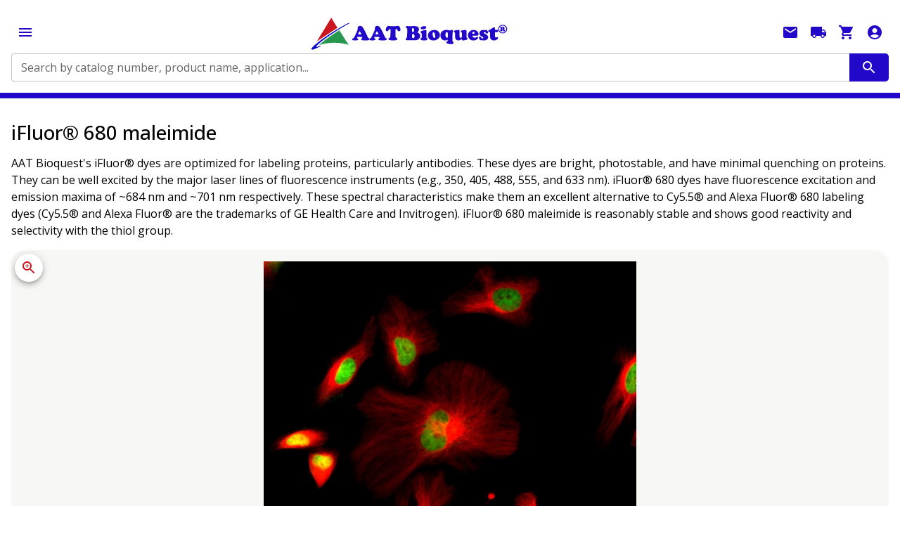

--- FILE ---
content_type: text/html; charset=utf-8
request_url: https://www.aatbio.com/products/ifluor-680-maleimide
body_size: 83025
content:
<!DOCTYPE html><html lang="en" class="__className_113534" style="scrollbar-gutter:stable"><head><meta charSet="utf-8"/><meta name="viewport" content="width=device-width, initial-scale=1"/><link rel="stylesheet" href="/_next/static/css/712caf59cfe5cf6b.css" data-precedence="next"/><link rel="preload" as="script" fetchPriority="low" href="/_next/static/chunks/webpack-88556789d38c09c4.js"/><script src="/_next/static/chunks/4bd1b696-100b9d70ed4e49c1.js" async=""></script><script src="/_next/static/chunks/1255-5e80850ee659f6b0.js" async=""></script><script src="/_next/static/chunks/main-app-ab3025793c4ee693.js" async=""></script><script src="/_next/static/chunks/5686-f2aeff9c6362aeec.js" async=""></script><script src="/_next/static/chunks/357-63d754ff83da9a8f.js" async=""></script><script src="/_next/static/chunks/3595-84da9cc97bb8a241.js" async=""></script><script src="/_next/static/chunks/4610-904e096452d2b8c6.js" async=""></script><script src="/_next/static/chunks/4647-fa68121916562ad9.js" async=""></script><script src="/_next/static/chunks/5826-c8ff42509237b182.js" async=""></script><script src="/_next/static/chunks/6855-a4e7edaaa53ef63a.js" async=""></script><script src="/_next/static/chunks/6602-56f1ffc24caded6d.js" async=""></script><script src="/_next/static/chunks/9674-7ac289c44b5c06e3.js" async=""></script><script src="/_next/static/chunks/9970-06796944fd36b9a7.js" async=""></script><script src="/_next/static/chunks/2988-57050c9ed6cccb5e.js" async=""></script><script src="/_next/static/chunks/4193-955486413725c3b2.js" async=""></script><script src="/_next/static/chunks/2124-66d9b7a9925c3a47.js" async=""></script><script src="/_next/static/chunks/712-41b3728f5212b307.js" async=""></script><script src="/_next/static/chunks/6489-9f5dcbace9d19dbe.js" async=""></script><script src="/_next/static/chunks/1356-affbe71c6444a833.js" async=""></script><script src="/_next/static/chunks/2562-9c33619c9bfaa617.js" async=""></script><script src="/_next/static/chunks/4731-8398b01d4472cb92.js" async=""></script><script src="/_next/static/chunks/1480-bd48043663dbfd6d.js" async=""></script><script src="/_next/static/chunks/app/layout-eef5f8c5f362ad20.js" async=""></script><script src="/_next/static/chunks/7961-e7bbfd0ccb03fdc7.js" async=""></script><script src="/_next/static/chunks/771-01c7de81a4e6a949.js" async=""></script><script src="/_next/static/chunks/8725-333d9c4f5686369f.js" async=""></script><script src="/_next/static/chunks/8346-af3c657fa59d79b2.js" async=""></script><script src="/_next/static/chunks/9041-5dd6510ff1ab99a8.js" async=""></script><script src="/_next/static/chunks/301-28665461b9f536c5.js" async=""></script><script src="/_next/static/chunks/8582-3eb8362d01ac5888.js" async=""></script><script src="/_next/static/chunks/3471-3fe7838132a60277.js" async=""></script><script src="/_next/static/chunks/8032-d94e0ab47b1afe32.js" async=""></script><script src="/_next/static/chunks/app/products/%5B...url%5D/page-2565a0f54a4361f4.js" async=""></script><link rel="preload" href="https://www.googletagmanager.com/gtag/js?id=G-W05079VQ7D" as="script"/><meta name="next-size-adjust" content=""/><link rel="icon" href="https://images.aatbio.com/dependencies/ticon.ico"/><title>iFluor® 680 maleimide | AAT Bioquest</title><meta name="description" content="AAT Bioquest&#x27;s iFluor® dyes are optimized for labeling proteins, in particular, antibodies. These dyes are bright, photostable and have minimal quenching on proteins. They can be well excited by the major laser lines of fluorescence instruments (e.g., 350, 405, 488, 555 and 633 nm) Cat No. 1066"/><meta name="robots" content="index, follow"/><link rel="canonical" href="https://www.aatbio.com/products/ifluor-680-maleimide"/><link rel="alternate" media="only screen and (max-width: 640px)" href="https://www.aatbio.com/products/ifluor-680-maleimide"/><script src="/_next/static/chunks/polyfills-42372ed130431b0a.js" noModule=""></script><style data-emotion="mui-global 1prfaxn">@-webkit-keyframes mui-auto-fill{from{display:block;}}@keyframes mui-auto-fill{from{display:block;}}@-webkit-keyframes mui-auto-fill-cancel{from{display:block;}}@keyframes mui-auto-fill-cancel{from{display:block;}}</style><style data-emotion="mui-global animation-c7515d">@-webkit-keyframes animation-c7515d{0%{opacity:1;}50%{opacity:0.4;}100%{opacity:1;}}@keyframes animation-c7515d{0%{opacity:1;}50%{opacity:0.4;}100%{opacity:1;}}</style><style data-emotion="mui 1siahhc xs3kis 1ygingn deh6ct 17gdukw 10dnvug ozshrx jtqimp xkhwq2 18px9bh 1twa55h 89dtgl 1m7zqyr 1y3risv h2v8xi 5v2ak0 81qg8w j0z90o 169st2p q7mezt 0 z0k1c6 5c5lpb dvxtzn 89p2gu 14yoxd 1apdc9h l06uy8 1dpaqlb suvlez 1svf5s9 bwllwr 1xhj18k 11n114i x6vojj w1v8dd 1hw4jhz zlnsq1 1wgy4t9 51eq8m 1yd4o35 1t77n4d djk0j1 1nd5pgh z7evum 19m40hq 1osviuz j7qwjs mikfal 1rplq84 11tom34 mmx68 slwkyq 16rsm65 kjzs6 1prxy0v 1svvr0w 16gm79a 1r4hf68 9k411l 3b62pz 15gct4z b7qw69 1puzqj7 12ypdok vhtzxc 5cvk2y 17dd11t yz5145 8rnwy8 lnjii3 lqieez 1tlg2d4 43afvj 1xdhyk6 i8c0ix 1why1bq s4zxv0 1k4vmb2 6dmkop 1qq71u9 xu6dk5 wioeu y6j1my 1rz7w7v r3epec 1hbm34x 142m009 u4b68s 13941sq 1jipbc1 xdw5s7 aae3xl 9n97cb 15bduxz 1o8nisg 1fnv520 1f2qzn3 1jsohtw 1mqrjzd 1ydyxev 1c7af9h i8yde5 jb8z7h 162tvoi l3w14n to008n jkmkwa 1orq5im 1ja5avh hkp46j 1np7lrc bvfe44 yd8sa2 1bfy7di ob0wup yzxe3z 1uuaowe 1p6ntod 4l3674 olvh5w 1hjsmt6 1jx60an wxkllk 9hrzbm 15zew1d 1vp8jwk 1j1r18z knvv8r 15v65ck w4cd9x m6vjio 1ekf5im uxvpzc 147e5lo 1g8ch8 1l3b12y 13wylk3 1ftsxtx ij72oa 7xuzvd m1w2uy 1n8kpzb 1ftuejf oehbc2 6j7dc 1fwg4fw 102s2l7 1jpm9pd 15dtf8s xzng69 1po3too 1oa236v 1fc05ac 1vntcl1 49tvfc 1jby15f sflyqa 1h0toxw e7hw6p 1a2t75g 1gz86d6 1ofoet1 18m8hyu xbzj5p depviu">.mui-1siahhc{width:100%;margin:0px;}.mui-xs3kis{width:100%;text-align:center;position:relative;min-height:calc(150vh - 200px);padding-bottom:200px;background-color:#FFFFFF;}.mui-1ygingn{width:100%;position:relative;z-index:1000;border-bottom-color:#2208C9;border-bottom-style:solid;}@media (min-width:0px){.mui-1ygingn{border-bottom-width:8px;}}@media (min-width:1500px){.mui-1ygingn{border-bottom-width:0;}}.mui-deh6ct{display:-webkit-box;display:-webkit-flex;display:-ms-flexbox;display:flex;-webkit-flex-direction:row;-ms-flex-direction:row;flex-direction:row;-webkit-align-items:center;-webkit-box-align:center;-ms-flex-align:center;align-items:center;-webkit-box-pack:justify;-webkit-justify-content:space-between;justify-content:space-between;padding-top:16px;padding-bottom:16px;-webkit-box-flex-wrap:wrap;-webkit-flex-wrap:wrap;-ms-flex-wrap:wrap;flex-wrap:wrap;width:1500px;background-color:aat_neutral_white.main;margin:0 auto;overflow-x:hidden;max-width:100%;text-align:left;box-sizing:border-box;}@media (min-width:0px){.mui-deh6ct{gap:0px;row-gap:16px;padding-left:16px;padding-right:16px;}}@media (min-width:1500px){.mui-deh6ct{gap:96px;row-gap:0px;padding-left:0px;padding-right:0px;}}.mui-17gdukw{-webkit-text-decoration:none;text-decoration:none;}.mui-17gdukw:hover{-webkit-text-decoration:underline;text-decoration:underline;}.mui-17gdukw img{width:100%;height:auto;object-fit:contain;max-width:300px;}.mui-10dnvug{margin:0;font:inherit;line-height:inherit;letter-spacing:inherit;color:#1976d2;max-width:calc(100% - 240px);-webkit-text-decoration:none;text-decoration:none;}.mui-10dnvug:hover{-webkit-text-decoration:underline;text-decoration:underline;}.mui-10dnvug img{width:100%;height:auto;object-fit:contain;max-width:300px;}.mui-ozshrx{display:-webkit-box;display:-webkit-flex;display:-ms-flexbox;display:flex;-webkit-flex-direction:row;-ms-flex-direction:row;flex-direction:row;-webkit-flex:1;-ms-flex:1;flex:1;}@media (min-width:0px){.mui-ozshrx{min-width:100%;-webkit-order:1;-ms-flex-order:1;order:1;}}@media (min-width:1500px){.mui-ozshrx{min-width:0;-webkit-order:initial;-ms-flex-order:initial;order:initial;}}.mui-jtqimp{-webkit-flex:1;-ms-flex:1;flex:1;}.mui-jtqimp.Mui-focused .MuiAutocomplete-clearIndicator{visibility:visible;}@media (pointer: fine){.mui-jtqimp:hover .MuiAutocomplete-clearIndicator{visibility:visible;}}.mui-jtqimp .MuiAutocomplete-tag{margin:3px;max-width:calc(100% - 6px);}.MuiAutocomplete-hasPopupIcon.mui-jtqimp .MuiAutocomplete-inputRoot,.MuiAutocomplete-hasClearIcon.mui-jtqimp .MuiAutocomplete-inputRoot{padding-right:30px;}.MuiAutocomplete-hasPopupIcon.MuiAutocomplete-hasClearIcon.mui-jtqimp .MuiAutocomplete-inputRoot{padding-right:56px;}.mui-jtqimp .MuiAutocomplete-inputRoot .MuiAutocomplete-input{width:0;min-width:30px;}.mui-jtqimp .MuiInput-root{padding-bottom:1px;}.mui-jtqimp .MuiInput-root .MuiInput-input{padding:4px 4px 4px 0px;}.mui-jtqimp .MuiInput-root.MuiInputBase-sizeSmall .MuiInput-input{padding:2px 4px 3px 0;}.mui-jtqimp .MuiOutlinedInput-root{padding:9px;}.MuiAutocomplete-hasPopupIcon.mui-jtqimp .MuiOutlinedInput-root,.MuiAutocomplete-hasClearIcon.mui-jtqimp .MuiOutlinedInput-root{padding-right:39px;}.MuiAutocomplete-hasPopupIcon.MuiAutocomplete-hasClearIcon.mui-jtqimp .MuiOutlinedInput-root{padding-right:65px;}.mui-jtqimp .MuiOutlinedInput-root .MuiAutocomplete-input{padding:7.5px 4px 7.5px 5px;}.mui-jtqimp .MuiOutlinedInput-root .MuiAutocomplete-endAdornment{right:9px;}.mui-jtqimp .MuiOutlinedInput-root.MuiInputBase-sizeSmall{padding-top:6px;padding-bottom:6px;padding-left:6px;}.mui-jtqimp .MuiOutlinedInput-root.MuiInputBase-sizeSmall .MuiAutocomplete-input{padding:2.5px 4px 2.5px 8px;}.mui-jtqimp .MuiFilledInput-root{padding-top:19px;padding-left:8px;}.MuiAutocomplete-hasPopupIcon.mui-jtqimp .MuiFilledInput-root,.MuiAutocomplete-hasClearIcon.mui-jtqimp .MuiFilledInput-root{padding-right:39px;}.MuiAutocomplete-hasPopupIcon.MuiAutocomplete-hasClearIcon.mui-jtqimp .MuiFilledInput-root{padding-right:65px;}.mui-jtqimp .MuiFilledInput-root .MuiFilledInput-input{padding:7px 4px;}.mui-jtqimp .MuiFilledInput-root .MuiAutocomplete-endAdornment{right:9px;}.mui-jtqimp .MuiFilledInput-root.MuiInputBase-sizeSmall{padding-bottom:1px;}.mui-jtqimp .MuiFilledInput-root.MuiInputBase-sizeSmall .MuiFilledInput-input{padding:2.5px 4px;}.mui-jtqimp .MuiInputBase-hiddenLabel{padding-top:8px;}.mui-jtqimp .MuiFilledInput-root.MuiInputBase-hiddenLabel{padding-top:0;padding-bottom:0;}.mui-jtqimp .MuiFilledInput-root.MuiInputBase-hiddenLabel .MuiAutocomplete-input{padding-top:16px;padding-bottom:17px;}.mui-jtqimp .MuiFilledInput-root.MuiInputBase-hiddenLabel.MuiInputBase-sizeSmall .MuiAutocomplete-input{padding-top:8px;padding-bottom:9px;}.mui-jtqimp .MuiAutocomplete-input{-webkit-box-flex:1;-webkit-flex-grow:1;-ms-flex-positive:1;flex-grow:1;text-overflow:ellipsis;opacity:0;}.mui-jtqimp .MuiAutocomplete-input{opacity:1;}.mui-xkhwq2{width:100%;background-color:#FFFFFF;}.mui-xkhwq2 fieldset{border-right:0px solid;border-top-right-radius:0;border-bottom-right-radius:0;}.mui-18px9bh{display:-webkit-inline-box;display:-webkit-inline-flex;display:-ms-inline-flexbox;display:inline-flex;-webkit-flex-direction:column;-ms-flex-direction:column;flex-direction:column;position:relative;min-width:0;padding:0;margin:0;border:0;vertical-align:top;width:100%;background-color:#FFFFFF;}.mui-18px9bh fieldset{border-right:0px solid;border-top-right-radius:0;border-bottom-right-radius:0;}.mui-1twa55h{display:block;transform-origin:top left;white-space:nowrap;overflow:hidden;text-overflow:ellipsis;max-width:100%;position:absolute;left:0;top:0;-webkit-transform:translate(0, 20px) scale(1);-moz-transform:translate(0, 20px) scale(1);-ms-transform:translate(0, 20px) scale(1);transform:translate(0, 20px) scale(1);-webkit-transform:translate(0, 17px) scale(1);-moz-transform:translate(0, 17px) scale(1);-ms-transform:translate(0, 17px) scale(1);transform:translate(0, 17px) scale(1);-webkit-transition:color 200ms cubic-bezier(0.0, 0, 0.2, 1) 0ms,-webkit-transform 200ms cubic-bezier(0.0, 0, 0.2, 1) 0ms,max-width 200ms cubic-bezier(0.0, 0, 0.2, 1) 0ms;transition:color 200ms cubic-bezier(0.0, 0, 0.2, 1) 0ms,transform 200ms cubic-bezier(0.0, 0, 0.2, 1) 0ms,max-width 200ms cubic-bezier(0.0, 0, 0.2, 1) 0ms;z-index:1;pointer-events:none;-webkit-transform:translate(14px, 16px) scale(1);-moz-transform:translate(14px, 16px) scale(1);-ms-transform:translate(14px, 16px) scale(1);transform:translate(14px, 16px) scale(1);max-width:calc(100% - 24px);-webkit-transform:translate(14px, 9px) scale(1);-moz-transform:translate(14px, 9px) scale(1);-ms-transform:translate(14px, 9px) scale(1);transform:translate(14px, 9px) scale(1);}.mui-89dtgl{color:rgba(0, 0, 0, 0.6);font-family:Open sans;font-weight:400;font-size:1rem;line-height:1.4375em;padding:0;position:relative;display:block;transform-origin:top left;white-space:nowrap;overflow:hidden;text-overflow:ellipsis;max-width:100%;position:absolute;left:0;top:0;-webkit-transform:translate(0, 20px) scale(1);-moz-transform:translate(0, 20px) scale(1);-ms-transform:translate(0, 20px) scale(1);transform:translate(0, 20px) scale(1);-webkit-transform:translate(0, 17px) scale(1);-moz-transform:translate(0, 17px) scale(1);-ms-transform:translate(0, 17px) scale(1);transform:translate(0, 17px) scale(1);-webkit-transition:color 200ms cubic-bezier(0.0, 0, 0.2, 1) 0ms,-webkit-transform 200ms cubic-bezier(0.0, 0, 0.2, 1) 0ms,max-width 200ms cubic-bezier(0.0, 0, 0.2, 1) 0ms;transition:color 200ms cubic-bezier(0.0, 0, 0.2, 1) 0ms,transform 200ms cubic-bezier(0.0, 0, 0.2, 1) 0ms,max-width 200ms cubic-bezier(0.0, 0, 0.2, 1) 0ms;z-index:1;pointer-events:none;-webkit-transform:translate(14px, 16px) scale(1);-moz-transform:translate(14px, 16px) scale(1);-ms-transform:translate(14px, 16px) scale(1);transform:translate(14px, 16px) scale(1);max-width:calc(100% - 24px);-webkit-transform:translate(14px, 9px) scale(1);-moz-transform:translate(14px, 9px) scale(1);-ms-transform:translate(14px, 9px) scale(1);transform:translate(14px, 9px) scale(1);}.mui-89dtgl.Mui-focused{color:#1976d2;}.mui-89dtgl.Mui-disabled{color:rgba(0, 0, 0, 0.38);}.mui-89dtgl.Mui-error{color:#d32f2f;}.mui-1m7zqyr{font-family:Open sans;font-weight:400;font-size:1rem;line-height:1.4375em;color:rgba(0, 0, 0, 0.87);box-sizing:border-box;position:relative;cursor:text;display:-webkit-inline-box;display:-webkit-inline-flex;display:-ms-inline-flexbox;display:inline-flex;-webkit-align-items:center;-webkit-box-align:center;-ms-flex-align:center;align-items:center;position:relative;border-radius:4px;}.mui-1m7zqyr.Mui-disabled{color:rgba(0, 0, 0, 0.38);cursor:default;}.mui-1m7zqyr:hover .MuiOutlinedInput-notchedOutline{border-color:rgba(0, 0, 0, 0.87);}@media (hover: none){.mui-1m7zqyr:hover .MuiOutlinedInput-notchedOutline{border-color:rgba(0, 0, 0, 0.23);}}.mui-1m7zqyr.Mui-focused .MuiOutlinedInput-notchedOutline{border-width:2px;}.mui-1m7zqyr.Mui-focused .MuiOutlinedInput-notchedOutline{border-color:#1976d2;}.mui-1m7zqyr.Mui-error .MuiOutlinedInput-notchedOutline{border-color:#d32f2f;}.mui-1m7zqyr.Mui-disabled .MuiOutlinedInput-notchedOutline{border-color:rgba(0, 0, 0, 0.26);}.mui-1y3risv{font:inherit;letter-spacing:inherit;color:currentColor;padding:4px 0 5px;border:0;box-sizing:content-box;background:none;height:1.4375em;margin:0;-webkit-tap-highlight-color:transparent;display:block;min-width:0;width:100%;-webkit-animation-name:mui-auto-fill-cancel;animation-name:mui-auto-fill-cancel;-webkit-animation-duration:10ms;animation-duration:10ms;padding-top:1px;-moz-appearance:textfield;padding:16.5px 14px;padding:8.5px 14px;}.mui-1y3risv::-webkit-input-placeholder{color:currentColor;opacity:0.42;-webkit-transition:opacity 200ms cubic-bezier(0.4, 0, 0.2, 1) 0ms;transition:opacity 200ms cubic-bezier(0.4, 0, 0.2, 1) 0ms;}.mui-1y3risv::-moz-placeholder{color:currentColor;opacity:0.42;-webkit-transition:opacity 200ms cubic-bezier(0.4, 0, 0.2, 1) 0ms;transition:opacity 200ms cubic-bezier(0.4, 0, 0.2, 1) 0ms;}.mui-1y3risv::-ms-input-placeholder{color:currentColor;opacity:0.42;-webkit-transition:opacity 200ms cubic-bezier(0.4, 0, 0.2, 1) 0ms;transition:opacity 200ms cubic-bezier(0.4, 0, 0.2, 1) 0ms;}.mui-1y3risv:focus{outline:0;}.mui-1y3risv:invalid{box-shadow:none;}.mui-1y3risv::-webkit-search-decoration{-webkit-appearance:none;}label[data-shrink=false]+.MuiInputBase-formControl .mui-1y3risv::-webkit-input-placeholder{opacity:0!important;}label[data-shrink=false]+.MuiInputBase-formControl .mui-1y3risv::-moz-placeholder{opacity:0!important;}label[data-shrink=false]+.MuiInputBase-formControl .mui-1y3risv::-ms-input-placeholder{opacity:0!important;}label[data-shrink=false]+.MuiInputBase-formControl .mui-1y3risv:focus::-webkit-input-placeholder{opacity:0.42;}label[data-shrink=false]+.MuiInputBase-formControl .mui-1y3risv:focus::-moz-placeholder{opacity:0.42;}label[data-shrink=false]+.MuiInputBase-formControl .mui-1y3risv:focus::-ms-input-placeholder{opacity:0.42;}.mui-1y3risv.Mui-disabled{opacity:1;-webkit-text-fill-color:rgba(0, 0, 0, 0.38);}.mui-1y3risv:-webkit-autofill{-webkit-animation-duration:5000s;animation-duration:5000s;-webkit-animation-name:mui-auto-fill;animation-name:mui-auto-fill;}.mui-1y3risv:-webkit-autofill{border-radius:inherit;}.mui-h2v8xi{border-color:rgba(0, 0, 0, 0.23);}.mui-5v2ak0{text-align:left;position:absolute;bottom:0;right:0;top:-5px;left:0;margin:0;padding:0 8px;pointer-events:none;border-radius:inherit;border-style:solid;border-width:1px;overflow:hidden;min-width:0%;border-color:rgba(0, 0, 0, 0.23);}.mui-81qg8w{float:unset;width:auto;overflow:hidden;display:block;padding:0;height:11px;font-size:0.75em;visibility:hidden;max-width:0.01px;-webkit-transition:max-width 50ms cubic-bezier(0.0, 0, 0.2, 1) 0ms;transition:max-width 50ms cubic-bezier(0.0, 0, 0.2, 1) 0ms;white-space:nowrap;}.mui-81qg8w>span{padding-left:5px;padding-right:5px;display:inline-block;opacity:0;visibility:visible;}.mui-j0z90o{text-align:center;-webkit-flex:0 0 auto;-ms-flex:0 0 auto;flex:0 0 auto;font-size:1.5rem;padding:8px;border-radius:50%;color:rgba(0, 0, 0, 0.54);-webkit-transition:background-color 150ms cubic-bezier(0.4, 0, 0.2, 1) 0ms;transition:background-color 150ms cubic-bezier(0.4, 0, 0.2, 1) 0ms;--IconButton-hoverBg:rgba(0, 0, 0, 0.04);padding:12px;font-size:1.75rem;background-color:#2208C9;border-radius:0;border-top-right-radius:5px;border-bottom-right-radius:5px;color:#fff;padding-top:8px;padding-bottom:8px;padding-left:16px;padding-right:16px;}.mui-j0z90o:hover{background-color:var(--IconButton-hoverBg);}@media (hover: none){.mui-j0z90o:hover{background-color:transparent;}}.mui-j0z90o.Mui-disabled{background-color:transparent;color:rgba(0, 0, 0, 0.26);}.mui-j0z90o.MuiIconButton-loading{color:transparent;}.mui-j0z90o:hover{background-color:#2208C9;}.mui-169st2p{display:-webkit-inline-box;display:-webkit-inline-flex;display:-ms-inline-flexbox;display:inline-flex;-webkit-align-items:center;-webkit-box-align:center;-ms-flex-align:center;align-items:center;-webkit-box-pack:center;-ms-flex-pack:center;-webkit-justify-content:center;justify-content:center;position:relative;box-sizing:border-box;-webkit-tap-highlight-color:transparent;background-color:transparent;outline:0;border:0;margin:0;border-radius:0;padding:0;cursor:pointer;-webkit-user-select:none;-moz-user-select:none;-ms-user-select:none;user-select:none;vertical-align:middle;-moz-appearance:none;-webkit-appearance:none;-webkit-text-decoration:none;text-decoration:none;color:inherit;text-align:center;-webkit-flex:0 0 auto;-ms-flex:0 0 auto;flex:0 0 auto;font-size:1.5rem;padding:8px;border-radius:50%;color:rgba(0, 0, 0, 0.54);-webkit-transition:background-color 150ms cubic-bezier(0.4, 0, 0.2, 1) 0ms;transition:background-color 150ms cubic-bezier(0.4, 0, 0.2, 1) 0ms;--IconButton-hoverBg:rgba(0, 0, 0, 0.04);padding:12px;font-size:1.75rem;background-color:#2208C9;border-radius:0;border-top-right-radius:5px;border-bottom-right-radius:5px;color:#fff;padding-top:8px;padding-bottom:8px;padding-left:16px;padding-right:16px;}.mui-169st2p::-moz-focus-inner{border-style:none;}.mui-169st2p.Mui-disabled{pointer-events:none;cursor:default;}@media print{.mui-169st2p{-webkit-print-color-adjust:exact;color-adjust:exact;}}.mui-169st2p:hover{background-color:var(--IconButton-hoverBg);}@media (hover: none){.mui-169st2p:hover{background-color:transparent;}}.mui-169st2p.Mui-disabled{background-color:transparent;color:rgba(0, 0, 0, 0.26);}.mui-169st2p.MuiIconButton-loading{color:transparent;}.mui-169st2p:hover{background-color:#2208C9;}.mui-q7mezt{-webkit-user-select:none;-moz-user-select:none;-ms-user-select:none;user-select:none;width:1em;height:1em;display:inline-block;-webkit-flex-shrink:0;-ms-flex-negative:0;flex-shrink:0;-webkit-transition:fill 200ms cubic-bezier(0.4, 0, 0.2, 1) 0ms;transition:fill 200ms cubic-bezier(0.4, 0, 0.2, 1) 0ms;fill:currentColor;font-size:1.5rem;}.mui-z0k1c6{text-align:center;-webkit-flex:0 0 auto;-ms-flex:0 0 auto;flex:0 0 auto;font-size:1.5rem;padding:8px;border-radius:50%;color:rgba(0, 0, 0, 0.54);-webkit-transition:background-color 150ms cubic-bezier(0.4, 0, 0.2, 1) 0ms;transition:background-color 150ms cubic-bezier(0.4, 0, 0.2, 1) 0ms;--IconButton-hoverBg:rgba(0, 0, 0, 0.04);color:#2208C9;--IconButton-hoverBg:rgba(34, 8, 201, 0.04);}.mui-z0k1c6:hover{background-color:var(--IconButton-hoverBg);}@media (hover: none){.mui-z0k1c6:hover{background-color:transparent;}}.mui-z0k1c6.Mui-disabled{background-color:transparent;color:rgba(0, 0, 0, 0.26);}.mui-z0k1c6.MuiIconButton-loading{color:transparent;}.mui-5c5lpb{display:-webkit-inline-box;display:-webkit-inline-flex;display:-ms-inline-flexbox;display:inline-flex;-webkit-align-items:center;-webkit-box-align:center;-ms-flex-align:center;align-items:center;-webkit-box-pack:center;-ms-flex-pack:center;-webkit-justify-content:center;justify-content:center;position:relative;box-sizing:border-box;-webkit-tap-highlight-color:transparent;background-color:transparent;outline:0;border:0;margin:0;border-radius:0;padding:0;cursor:pointer;-webkit-user-select:none;-moz-user-select:none;-ms-user-select:none;user-select:none;vertical-align:middle;-moz-appearance:none;-webkit-appearance:none;-webkit-text-decoration:none;text-decoration:none;color:inherit;text-align:center;-webkit-flex:0 0 auto;-ms-flex:0 0 auto;flex:0 0 auto;font-size:1.5rem;padding:8px;border-radius:50%;color:rgba(0, 0, 0, 0.54);-webkit-transition:background-color 150ms cubic-bezier(0.4, 0, 0.2, 1) 0ms;transition:background-color 150ms cubic-bezier(0.4, 0, 0.2, 1) 0ms;--IconButton-hoverBg:rgba(0, 0, 0, 0.04);color:#2208C9;--IconButton-hoverBg:rgba(34, 8, 201, 0.04);}.mui-5c5lpb::-moz-focus-inner{border-style:none;}.mui-5c5lpb.Mui-disabled{pointer-events:none;cursor:default;}@media print{.mui-5c5lpb{-webkit-print-color-adjust:exact;color-adjust:exact;}}.mui-5c5lpb:hover{background-color:var(--IconButton-hoverBg);}@media (hover: none){.mui-5c5lpb:hover{background-color:transparent;}}.mui-5c5lpb.Mui-disabled{background-color:transparent;color:rgba(0, 0, 0, 0.26);}.mui-5c5lpb.MuiIconButton-loading{color:transparent;}.mui-dvxtzn{display:-webkit-box;display:-webkit-flex;display:-ms-flexbox;display:flex;-webkit-flex-direction:column;-ms-flex-direction:column;flex-direction:column;-webkit-align-items:center;-webkit-box-align:center;-ms-flex-align:center;align-items:center;}.mui-89p2gu{margin:0;font-family:Open sans;font-weight:400;font-size:0.875rem;line-height:1.43;margin-bottom:0.35em;}@media (min-width:0px){.mui-89p2gu{display:none;}}@media (min-width:1500px){.mui-89p2gu{display:block;}}.mui-14yoxd{z-index:1200;}.mui-1apdc9h{position:relative;display:-webkit-inline-box;display:-webkit-inline-flex;display:-ms-inline-flexbox;display:inline-flex;vertical-align:middle;-webkit-flex-shrink:0;-ms-flex-negative:0;flex-shrink:0;}.mui-1apdc9h .MuiBadge-badge{right:12px;top:-3px;color:#27974D;}.mui-l06uy8{display:-webkit-box;display:-webkit-flex;display:-ms-flexbox;display:flex;-webkit-flex-direction:row;-ms-flex-direction:row;flex-direction:row;-webkit-box-flex-wrap:wrap;-webkit-flex-wrap:wrap;-ms-flex-wrap:wrap;flex-wrap:wrap;-webkit-box-pack:center;-ms-flex-pack:center;-webkit-justify-content:center;justify-content:center;-webkit-align-content:center;-ms-flex-line-pack:center;align-content:center;-webkit-align-items:center;-webkit-box-align:center;-ms-flex-align:center;align-items:center;position:absolute;box-sizing:border-box;font-family:Open sans;font-weight:500;font-size:0.75rem;min-width:20px;line-height:1;padding:0 6px;height:20px;border-radius:10px;z-index:1;-webkit-transition:-webkit-transform 225ms cubic-bezier(0.4, 0, 0.2, 1) 0ms;transition:transform 225ms cubic-bezier(0.4, 0, 0.2, 1) 0ms;top:0;right:0;-webkit-transform:scale(1) translate(50%, -50%);-moz-transform:scale(1) translate(50%, -50%);-ms-transform:scale(1) translate(50%, -50%);transform:scale(1) translate(50%, -50%);transform-origin:100% 0%;-webkit-transition:-webkit-transform 195ms cubic-bezier(0.4, 0, 0.2, 1) 0ms;transition:transform 195ms cubic-bezier(0.4, 0, 0.2, 1) 0ms;}.mui-l06uy8.MuiBadge-invisible{-webkit-transform:scale(0) translate(50%, -50%);-moz-transform:scale(0) translate(50%, -50%);-ms-transform:scale(0) translate(50%, -50%);transform:scale(0) translate(50%, -50%);}.mui-1dpaqlb{box-shadow:rgba(2, 1, 1, 0.15) 0px 3px 3px 0px;position:relative;left:-24px;width:calc(100% + 24px);background-color:#2208C9;}@media (min-width:0px){.mui-1dpaqlb{display:none;}}@media (min-width:1500px){.mui-1dpaqlb{display:block;}}.mui-suvlez{width:1500px;background-color:transparent;margin:0 auto;overflow-x:hidden;max-width:100%;text-align:left;box-sizing:border-box;}@media (min-width:0px){.mui-suvlez{padding-left:16px;padding-right:16px;}}@media (min-width:1500px){.mui-suvlez{padding-left:0px;padding-right:0px;}}.mui-1svf5s9{width:1500px;background-color:aat_neutral_white.main;margin:0 auto;overflow-x:hidden;max-width:100%;text-align:left;box-sizing:border-box;}@media (min-width:0px){.mui-1svf5s9{padding-left:16px;padding-right:16px;}}@media (min-width:1500px){.mui-1svf5s9{padding-left:0px;padding-right:0px;}}@media (min-width:0px){.mui-bwllwr{display:block;}}@media (min-width:1500px){.mui-bwllwr{display:none;}}.mui-1xhj18k{display:-webkit-box;display:-webkit-flex;display:-ms-flexbox;display:flex;-webkit-flex-direction:row;-ms-flex-direction:row;flex-direction:row;}.mui-11n114i{display:-webkit-box;display:-webkit-flex;display:-ms-flexbox;display:flex;-webkit-flex-direction:row;-ms-flex-direction:row;flex-direction:row;-webkit-align-items:center;-webkit-box-align:center;-ms-flex-align:center;align-items:center;padding:16px;cursor:pointer;background-color:transparent;}.mui-x6vojj{margin:0;font-family:Open sans;font-weight:400;font-size:0.875rem;line-height:1.43;color:#FFFFFF;font-weight:600;}.mui-x6vojj color{light:#FFFFFF;dark:#FFFFFF;main:#FFFFFF;contrast-text:#111111;}.mui-w1v8dd{-webkit-user-select:none;-moz-user-select:none;-ms-user-select:none;user-select:none;width:1em;height:1em;display:inline-block;-webkit-flex-shrink:0;-ms-flex-negative:0;flex-shrink:0;-webkit-transition:fill 200ms cubic-bezier(0.4, 0, 0.2, 1) 0ms;transition:fill 200ms cubic-bezier(0.4, 0, 0.2, 1) 0ms;fill:currentColor;font-size:1.25rem;color:#FFFFFF;}.mui-1hw4jhz{display:-webkit-box;display:-webkit-flex;display:-ms-flexbox;display:flex;-webkit-flex-direction:column;-ms-flex-direction:column;flex-direction:column;-webkit-align-items:center;-webkit-box-align:center;-ms-flex-align:center;align-items:center;gap:8px;padding-top:16px;padding-bottom:16px;position:absolute;bottom:-20px;left:0;right:0;max-height:200px;box-sizing:border-box;color:#333333;overflow:auto;background-color:#F7F7F5;}.mui-zlnsq1 .MuiBreadcrumbs-ol{-webkit-box-pack:center;-ms-flex-pack:center;-webkit-justify-content:center;justify-content:center;-webkit-align-items:flex-start;-webkit-box-align:flex-start;-ms-flex-align:flex-start;align-items:flex-start;}.mui-1wgy4t9{margin:0;font-family:Open sans;font-weight:400;font-size:1rem;line-height:1.5;color:rgba(0, 0, 0, 0.6);}.mui-1wgy4t9 .MuiBreadcrumbs-ol{-webkit-box-pack:center;-ms-flex-pack:center;-webkit-justify-content:center;justify-content:center;-webkit-align-items:flex-start;-webkit-box-align:flex-start;-ms-flex-align:flex-start;align-items:flex-start;}.mui-51eq8m{display:-webkit-box;display:-webkit-flex;display:-ms-flexbox;display:flex;-webkit-box-flex-wrap:wrap;-webkit-flex-wrap:wrap;-ms-flex-wrap:wrap;flex-wrap:wrap;-webkit-align-items:center;-webkit-box-align:center;-ms-flex-align:center;align-items:center;padding:0;margin:0;list-style:none;}.mui-1yd4o35{-webkit-text-decoration:none;text-decoration:none;word-break:normal;width:-webkit-fit-content;width:-moz-fit-content;width:fit-content;}.mui-1yd4o35:hover{-webkit-text-decoration:underline;text-decoration:underline;}.mui-1t77n4d{margin:0;font:inherit;line-height:inherit;letter-spacing:inherit;color:#1976d2;-webkit-text-decoration:none;text-decoration:none;word-break:normal;width:-webkit-fit-content;width:-moz-fit-content;width:fit-content;}.mui-1t77n4d:hover{-webkit-text-decoration:underline;text-decoration:underline;}.mui-djk0j1{margin:0;font-family:Open sans;font-weight:400;font-size:0.875rem;line-height:1.43;color:#333333;margin-bottom:0.35em;text-align:center;}.mui-djk0j1 color{main:#333333;}.mui-1nd5pgh{display:-webkit-box;display:-webkit-flex;display:-ms-flexbox;display:flex;-webkit-user-select:none;-moz-user-select:none;-ms-user-select:none;user-select:none;margin-left:8px;margin-right:8px;}.mui-z7evum{display:-webkit-box;display:-webkit-flex;display:-ms-flexbox;display:flex;-webkit-flex-direction:row;-ms-flex-direction:row;flex-direction:row;-webkit-box-flex-wrap:wrap;-webkit-flex-wrap:wrap;-ms-flex-wrap:wrap;flex-wrap:wrap;-webkit-box-pack:center;-ms-flex-pack:center;-webkit-justify-content:center;justify-content:center;-webkit-column-gap:40px;column-gap:40px;}.mui-19m40hq{margin:0;font-family:Open sans;font-weight:400;font-size:0.875rem;line-height:1.43;color:#333333;margin-bottom:0.35em;}.mui-19m40hq color{main:#333333;}.mui-1osviuz{margin:0;font-family:Open sans;font-weight:400;font-size:0.75rem;line-height:1.66;margin-bottom:0.35em;}.mui-j7qwjs{display:-webkit-box;display:-webkit-flex;display:-ms-flexbox;display:flex;-webkit-flex-direction:column;-ms-flex-direction:column;flex-direction:column;}.mui-mikfal{display:-webkit-box;display:-webkit-flex;display:-ms-flexbox;display:flex;-webkit-flex-direction:column;-ms-flex-direction:column;flex-direction:column;margin-top:32px;}.mui-1rplq84{display:-webkit-box;display:-webkit-flex;display:-ms-flexbox;display:flex;-webkit-flex-direction:column;-ms-flex-direction:column;flex-direction:column;margin-bottom:16px;}.mui-11tom34{margin:0;font-family:Open sans;font-weight:300;font-size:6rem;line-height:1.167;margin-bottom:0.35em;font-size:28px;font-weight:500;margin-top:0px;margin-bottom:0px;}.mui-mmx68{display:-webkit-box;display:-webkit-flex;display:-ms-flexbox;display:flex;-webkit-flex-direction:column;-ms-flex-direction:column;flex-direction:column;min-height:484px;position:relative;gap:16px;}@media (min-width:0px){.mui-mmx68{margin-bottom:0px;padding-left:0px;}}@media (min-width:1500px){.mui-mmx68{margin-bottom:32px;padding-left:760px;}}.mui-slwkyq{margin:0;font-family:Open sans;font-weight:400;font-size:1rem;line-height:1.5;}.mui-16rsm65{display:-webkit-box;display:-webkit-flex;display:-ms-flexbox;display:flex;-webkit-flex-direction:column;-ms-flex-direction:column;flex-direction:column;left:0;gap:24px;}@media (min-width:0px){.mui-16rsm65{position:relative;}}@media (min-width:1500px){.mui-16rsm65{position:absolute;}}.mui-kjzs6{height:484px;padding:16px;box-sizing:border-box;-webkit-box-pack:center;-ms-flex-pack:center;-webkit-justify-content:center;justify-content:center;-webkit-align-content:center;-ms-flex-line-pack:center;align-content:center;-webkit-align-items:center;-webkit-box-align:center;-ms-flex-align:center;align-items:center;position:relative;background-color:#F7F7F5;border-radius:20px;}@media (min-width:0px){.mui-kjzs6{width:100%;}}@media (min-width:1500px){.mui-kjzs6{width:700px;}}.mui-1prxy0v{display:-webkit-box;display:-webkit-flex;display:-ms-flexbox;display:flex;-webkit-flex-direction:column;-ms-flex-direction:column;flex-direction:column;-webkit-align-items:center;-webkit-box-align:center;-ms-flex-align:center;align-items:center;box-sizing:border-box;position:absolute;left:0;padding-left:16px;padding-right:16px;gap:16px;}.mui-1svvr0w{height:0;}.mui-16gm79a{display:-webkit-box;display:-webkit-flex;display:-ms-flexbox;display:flex;-webkit-flex-direction:column;-ms-flex-direction:column;flex-direction:column;-webkit-align-items:center;-webkit-box-align:center;-ms-flex-align:center;align-items:center;box-sizing:border-box;position:relative;max-width:100%;gap:16px;background-color:#F7F7F5;}.mui-1r4hf68{height:449px;cursor:-webkit-zoom-in;cursor:zoom-in;text-align:center;-webkit-align-content:center;-ms-flex-line-pack:center;align-content:center;}.mui-9k411l{background-color:#fff;color:rgba(0, 0, 0, 0.87);-webkit-transition:box-shadow 300ms cubic-bezier(0.4, 0, 0.2, 1) 0ms;transition:box-shadow 300ms cubic-bezier(0.4, 0, 0.2, 1) 0ms;border-radius:4px;box-shadow:var(--Paper-shadow);background-image:var(--Paper-overlay);background-color:#FFFFFF;border-radius:20px;top:5px;left:5px;display:inline-block;position:absolute;}.mui-3b62pz{text-align:center;-webkit-flex:0 0 auto;-ms-flex:0 0 auto;flex:0 0 auto;font-size:1.5rem;padding:8px;border-radius:50%;color:rgba(0, 0, 0, 0.54);-webkit-transition:background-color 150ms cubic-bezier(0.4, 0, 0.2, 1) 0ms;transition:background-color 150ms cubic-bezier(0.4, 0, 0.2, 1) 0ms;--IconButton-hoverBg:rgba(0, 0, 0, 0.04);color:#333333;--IconButton-hoverBg:rgba(51, 51, 51, 0.04);}.mui-3b62pz:hover{background-color:var(--IconButton-hoverBg);}@media (hover: none){.mui-3b62pz:hover{background-color:transparent;}}.mui-3b62pz.Mui-disabled{background-color:transparent;color:rgba(0, 0, 0, 0.26);}.mui-3b62pz.MuiIconButton-loading{color:transparent;}.mui-15gct4z{display:-webkit-inline-box;display:-webkit-inline-flex;display:-ms-inline-flexbox;display:inline-flex;-webkit-align-items:center;-webkit-box-align:center;-ms-flex-align:center;align-items:center;-webkit-box-pack:center;-ms-flex-pack:center;-webkit-justify-content:center;justify-content:center;position:relative;box-sizing:border-box;-webkit-tap-highlight-color:transparent;background-color:transparent;outline:0;border:0;margin:0;border-radius:0;padding:0;cursor:pointer;-webkit-user-select:none;-moz-user-select:none;-ms-user-select:none;user-select:none;vertical-align:middle;-moz-appearance:none;-webkit-appearance:none;-webkit-text-decoration:none;text-decoration:none;color:inherit;text-align:center;-webkit-flex:0 0 auto;-ms-flex:0 0 auto;flex:0 0 auto;font-size:1.5rem;padding:8px;border-radius:50%;color:rgba(0, 0, 0, 0.54);-webkit-transition:background-color 150ms cubic-bezier(0.4, 0, 0.2, 1) 0ms;transition:background-color 150ms cubic-bezier(0.4, 0, 0.2, 1) 0ms;--IconButton-hoverBg:rgba(0, 0, 0, 0.04);color:#333333;--IconButton-hoverBg:rgba(51, 51, 51, 0.04);}.mui-15gct4z::-moz-focus-inner{border-style:none;}.mui-15gct4z.Mui-disabled{pointer-events:none;cursor:default;}@media print{.mui-15gct4z{-webkit-print-color-adjust:exact;color-adjust:exact;}}.mui-15gct4z:hover{background-color:var(--IconButton-hoverBg);}@media (hover: none){.mui-15gct4z:hover{background-color:transparent;}}.mui-15gct4z.Mui-disabled{background-color:transparent;color:rgba(0, 0, 0, 0.26);}.mui-15gct4z.MuiIconButton-loading{color:transparent;}.mui-b7qw69{-webkit-user-select:none;-moz-user-select:none;-ms-user-select:none;user-select:none;width:1em;height:1em;display:inline-block;-webkit-flex-shrink:0;-ms-flex-negative:0;flex-shrink:0;-webkit-transition:fill 200ms cubic-bezier(0.4, 0, 0.2, 1) 0ms;transition:fill 200ms cubic-bezier(0.4, 0, 0.2, 1) 0ms;fill:currentColor;font-size:1.5rem;color:#CB161E;}@media print{.mui-1puzqj7{position:absolute!important;}}.mui-1puzqj7 .MuiDialog-paperFullScreen{background-color:#F7F7F5;}.mui-12ypdok{display:-webkit-box;display:-webkit-flex;display:-ms-flexbox;display:flex;-webkit-flex-direction:row;-ms-flex-direction:row;flex-direction:row;gap:16px;-webkit-box-flex-wrap:wrap;-webkit-flex-wrap:wrap;-ms-flex-wrap:wrap;flex-wrap:wrap;max-width:100%;}.mui-vhtzxc{display:-webkit-inline-box;display:-webkit-inline-flex;display:-ms-inline-flexbox;display:inline-flex;border-radius:4px;box-shadow:0px 3px 1px -2px rgba(0,0,0,0.2),0px 2px 2px 0px rgba(0,0,0,0.14),0px 1px 5px 0px rgba(0,0,0,0.12);box-shadow:none;-webkit-flex:1;-ms-flex:1;flex:1;}.mui-vhtzxc .MuiButtonGroup-grouped{min-width:40px;box-shadow:none;}.mui-vhtzxc .MuiButtonGroup-grouped props{variant:contained;}.mui-vhtzxc .MuiButtonGroup-grouped style:hover{box-shadow:none;}.mui-vhtzxc .MuiButtonGroup-firstButton,.mui-vhtzxc .MuiButtonGroup-middleButton{border-top-right-radius:0;border-bottom-right-radius:0;}.mui-vhtzxc .MuiButtonGroup-lastButton,.mui-vhtzxc .MuiButtonGroup-middleButton{border-top-left-radius:0;border-bottom-left-radius:0;}.mui-vhtzxc .MuiButtonGroup-firstButton,.mui-vhtzxc .MuiButtonGroup-middleButton{border-right:1px solid #bdbdbd;}.mui-vhtzxc .MuiButtonGroup-firstButton.Mui-disabled,.mui-vhtzxc .MuiButtonGroup-middleButton.Mui-disabled{border-right:1px solid rgba(0, 0, 0, 0.26);}.mui-vhtzxc .MuiButtonGroup-firstButton,.mui-vhtzxc .MuiButtonGroup-middleButton{border-color:#1565c0;}.mui-5cvk2y{font-family:Open sans;font-weight:500;font-size:0.875rem;line-height:1.75;text-transform:uppercase;min-width:64px;padding:6px 16px;border:0;border-radius:4px;-webkit-transition:background-color 250ms cubic-bezier(0.4, 0, 0.2, 1) 0ms,box-shadow 250ms cubic-bezier(0.4, 0, 0.2, 1) 0ms,border-color 250ms cubic-bezier(0.4, 0, 0.2, 1) 0ms,color 250ms cubic-bezier(0.4, 0, 0.2, 1) 0ms;transition:background-color 250ms cubic-bezier(0.4, 0, 0.2, 1) 0ms,box-shadow 250ms cubic-bezier(0.4, 0, 0.2, 1) 0ms,border-color 250ms cubic-bezier(0.4, 0, 0.2, 1) 0ms,color 250ms cubic-bezier(0.4, 0, 0.2, 1) 0ms;color:var(--variant-containedColor);background-color:var(--variant-containedBg);box-shadow:0px 3px 1px -2px rgba(0,0,0,0.2),0px 2px 2px 0px rgba(0,0,0,0.14),0px 1px 5px 0px rgba(0,0,0,0.12);--variant-textColor:#2208C9;--variant-outlinedColor:#2208C9;--variant-outlinedBorder:rgba(34, 8, 201, 0.5);--variant-containedBg:#2208C9;box-shadow:none;-webkit-transition:background-color 250ms cubic-bezier(0.4, 0, 0.2, 1) 0ms,box-shadow 250ms cubic-bezier(0.4, 0, 0.2, 1) 0ms,border-color 250ms cubic-bezier(0.4, 0, 0.2, 1) 0ms;transition:background-color 250ms cubic-bezier(0.4, 0, 0.2, 1) 0ms,box-shadow 250ms cubic-bezier(0.4, 0, 0.2, 1) 0ms,border-color 250ms cubic-bezier(0.4, 0, 0.2, 1) 0ms;text-transform:none;}.mui-5cvk2y:hover{-webkit-text-decoration:none;text-decoration:none;}.mui-5cvk2y.Mui-disabled{color:rgba(0, 0, 0, 0.26);}.mui-5cvk2y:hover{box-shadow:0px 2px 4px -1px rgba(0,0,0,0.2),0px 4px 5px 0px rgba(0,0,0,0.14),0px 1px 10px 0px rgba(0,0,0,0.12);}@media (hover: none){.mui-5cvk2y:hover{box-shadow:0px 3px 1px -2px rgba(0,0,0,0.2),0px 2px 2px 0px rgba(0,0,0,0.14),0px 1px 5px 0px rgba(0,0,0,0.12);}}.mui-5cvk2y:active{box-shadow:0px 5px 5px -3px rgba(0,0,0,0.2),0px 8px 10px 1px rgba(0,0,0,0.14),0px 3px 14px 2px rgba(0,0,0,0.12);}.mui-5cvk2y.Mui-focusVisible{box-shadow:0px 3px 5px -1px rgba(0,0,0,0.2),0px 6px 10px 0px rgba(0,0,0,0.14),0px 1px 18px 0px rgba(0,0,0,0.12);}.mui-5cvk2y.Mui-disabled{color:rgba(0, 0, 0, 0.26);box-shadow:none;background-color:rgba(0, 0, 0, 0.12);}@media (hover: hover){.mui-5cvk2y:hover{--variant-textBg:rgba(34, 8, 201, 0.04);--variant-outlinedBorder:#2208C9;--variant-outlinedBg:rgba(34, 8, 201, 0.04);}}.mui-5cvk2y:hover{box-shadow:none;}.mui-5cvk2y.Mui-focusVisible{box-shadow:none;}.mui-5cvk2y:active{box-shadow:none;}.mui-5cvk2y.Mui-disabled{box-shadow:none;}.mui-5cvk2y.MuiButton-loading{color:transparent;}.mui-17dd11t{display:-webkit-inline-box;display:-webkit-inline-flex;display:-ms-inline-flexbox;display:inline-flex;-webkit-align-items:center;-webkit-box-align:center;-ms-flex-align:center;align-items:center;-webkit-box-pack:center;-ms-flex-pack:center;-webkit-justify-content:center;justify-content:center;position:relative;box-sizing:border-box;-webkit-tap-highlight-color:transparent;background-color:transparent;outline:0;border:0;margin:0;border-radius:0;padding:0;cursor:pointer;-webkit-user-select:none;-moz-user-select:none;-ms-user-select:none;user-select:none;vertical-align:middle;-moz-appearance:none;-webkit-appearance:none;-webkit-text-decoration:none;text-decoration:none;color:inherit;font-family:Open sans;font-weight:500;font-size:0.875rem;line-height:1.75;text-transform:uppercase;min-width:64px;padding:6px 16px;border:0;border-radius:4px;-webkit-transition:background-color 250ms cubic-bezier(0.4, 0, 0.2, 1) 0ms,box-shadow 250ms cubic-bezier(0.4, 0, 0.2, 1) 0ms,border-color 250ms cubic-bezier(0.4, 0, 0.2, 1) 0ms,color 250ms cubic-bezier(0.4, 0, 0.2, 1) 0ms;transition:background-color 250ms cubic-bezier(0.4, 0, 0.2, 1) 0ms,box-shadow 250ms cubic-bezier(0.4, 0, 0.2, 1) 0ms,border-color 250ms cubic-bezier(0.4, 0, 0.2, 1) 0ms,color 250ms cubic-bezier(0.4, 0, 0.2, 1) 0ms;color:var(--variant-containedColor);background-color:var(--variant-containedBg);box-shadow:0px 3px 1px -2px rgba(0,0,0,0.2),0px 2px 2px 0px rgba(0,0,0,0.14),0px 1px 5px 0px rgba(0,0,0,0.12);--variant-textColor:#2208C9;--variant-outlinedColor:#2208C9;--variant-outlinedBorder:rgba(34, 8, 201, 0.5);--variant-containedBg:#2208C9;box-shadow:none;-webkit-transition:background-color 250ms cubic-bezier(0.4, 0, 0.2, 1) 0ms,box-shadow 250ms cubic-bezier(0.4, 0, 0.2, 1) 0ms,border-color 250ms cubic-bezier(0.4, 0, 0.2, 1) 0ms;transition:background-color 250ms cubic-bezier(0.4, 0, 0.2, 1) 0ms,box-shadow 250ms cubic-bezier(0.4, 0, 0.2, 1) 0ms,border-color 250ms cubic-bezier(0.4, 0, 0.2, 1) 0ms;text-transform:none;}.mui-17dd11t::-moz-focus-inner{border-style:none;}.mui-17dd11t.Mui-disabled{pointer-events:none;cursor:default;}@media print{.mui-17dd11t{-webkit-print-color-adjust:exact;color-adjust:exact;}}.mui-17dd11t:hover{-webkit-text-decoration:none;text-decoration:none;}.mui-17dd11t.Mui-disabled{color:rgba(0, 0, 0, 0.26);}.mui-17dd11t:hover{box-shadow:0px 2px 4px -1px rgba(0,0,0,0.2),0px 4px 5px 0px rgba(0,0,0,0.14),0px 1px 10px 0px rgba(0,0,0,0.12);}@media (hover: none){.mui-17dd11t:hover{box-shadow:0px 3px 1px -2px rgba(0,0,0,0.2),0px 2px 2px 0px rgba(0,0,0,0.14),0px 1px 5px 0px rgba(0,0,0,0.12);}}.mui-17dd11t:active{box-shadow:0px 5px 5px -3px rgba(0,0,0,0.2),0px 8px 10px 1px rgba(0,0,0,0.14),0px 3px 14px 2px rgba(0,0,0,0.12);}.mui-17dd11t.Mui-focusVisible{box-shadow:0px 3px 5px -1px rgba(0,0,0,0.2),0px 6px 10px 0px rgba(0,0,0,0.14),0px 1px 18px 0px rgba(0,0,0,0.12);}.mui-17dd11t.Mui-disabled{color:rgba(0, 0, 0, 0.26);box-shadow:none;background-color:rgba(0, 0, 0, 0.12);}@media (hover: hover){.mui-17dd11t:hover{--variant-textBg:rgba(34, 8, 201, 0.04);--variant-outlinedBorder:#2208C9;--variant-outlinedBg:rgba(34, 8, 201, 0.04);}}.mui-17dd11t:hover{box-shadow:none;}.mui-17dd11t.Mui-focusVisible{box-shadow:none;}.mui-17dd11t:active{box-shadow:none;}.mui-17dd11t.Mui-disabled{box-shadow:none;}.mui-17dd11t.MuiButton-loading{color:transparent;}.mui-yz5145{font-family:Open sans;font-weight:500;font-size:0.875rem;line-height:1.75;text-transform:uppercase;min-width:64px;padding:6px 16px;border:0;border-radius:4px;-webkit-transition:background-color 250ms cubic-bezier(0.4, 0, 0.2, 1) 0ms,box-shadow 250ms cubic-bezier(0.4, 0, 0.2, 1) 0ms,border-color 250ms cubic-bezier(0.4, 0, 0.2, 1) 0ms,color 250ms cubic-bezier(0.4, 0, 0.2, 1) 0ms;transition:background-color 250ms cubic-bezier(0.4, 0, 0.2, 1) 0ms,box-shadow 250ms cubic-bezier(0.4, 0, 0.2, 1) 0ms,border-color 250ms cubic-bezier(0.4, 0, 0.2, 1) 0ms,color 250ms cubic-bezier(0.4, 0, 0.2, 1) 0ms;color:var(--variant-containedColor);background-color:var(--variant-containedBg);box-shadow:0px 3px 1px -2px rgba(0,0,0,0.2),0px 2px 2px 0px rgba(0,0,0,0.14),0px 1px 5px 0px rgba(0,0,0,0.12);--variant-textColor:#9DACFF;--variant-outlinedColor:#9DACFF;--variant-outlinedBorder:rgba(157, 172, 255, 0.5);--variant-containedBg:#9DACFF;padding:8px 22px;font-size:0.9375rem;box-shadow:none;-webkit-transition:background-color 250ms cubic-bezier(0.4, 0, 0.2, 1) 0ms,box-shadow 250ms cubic-bezier(0.4, 0, 0.2, 1) 0ms,border-color 250ms cubic-bezier(0.4, 0, 0.2, 1) 0ms;transition:background-color 250ms cubic-bezier(0.4, 0, 0.2, 1) 0ms,box-shadow 250ms cubic-bezier(0.4, 0, 0.2, 1) 0ms,border-color 250ms cubic-bezier(0.4, 0, 0.2, 1) 0ms;text-transform:none;-webkit-flex:1;-ms-flex:1;flex:1;}.mui-yz5145:hover{-webkit-text-decoration:none;text-decoration:none;}.mui-yz5145.Mui-disabled{color:rgba(0, 0, 0, 0.26);}.mui-yz5145:hover{box-shadow:0px 2px 4px -1px rgba(0,0,0,0.2),0px 4px 5px 0px rgba(0,0,0,0.14),0px 1px 10px 0px rgba(0,0,0,0.12);}@media (hover: none){.mui-yz5145:hover{box-shadow:0px 3px 1px -2px rgba(0,0,0,0.2),0px 2px 2px 0px rgba(0,0,0,0.14),0px 1px 5px 0px rgba(0,0,0,0.12);}}.mui-yz5145:active{box-shadow:0px 5px 5px -3px rgba(0,0,0,0.2),0px 8px 10px 1px rgba(0,0,0,0.14),0px 3px 14px 2px rgba(0,0,0,0.12);}.mui-yz5145.Mui-focusVisible{box-shadow:0px 3px 5px -1px rgba(0,0,0,0.2),0px 6px 10px 0px rgba(0,0,0,0.14),0px 1px 18px 0px rgba(0,0,0,0.12);}.mui-yz5145.Mui-disabled{color:rgba(0, 0, 0, 0.26);box-shadow:none;background-color:rgba(0, 0, 0, 0.12);}@media (hover: hover){.mui-yz5145:hover{--variant-textBg:rgba(157, 172, 255, 0.04);--variant-outlinedBorder:#9DACFF;--variant-outlinedBg:rgba(157, 172, 255, 0.04);}}.mui-yz5145:hover{box-shadow:none;}.mui-yz5145.Mui-focusVisible{box-shadow:none;}.mui-yz5145:active{box-shadow:none;}.mui-yz5145.Mui-disabled{box-shadow:none;}.mui-yz5145.MuiButton-loading{color:transparent;}.mui-8rnwy8{display:-webkit-inline-box;display:-webkit-inline-flex;display:-ms-inline-flexbox;display:inline-flex;-webkit-align-items:center;-webkit-box-align:center;-ms-flex-align:center;align-items:center;-webkit-box-pack:center;-ms-flex-pack:center;-webkit-justify-content:center;justify-content:center;position:relative;box-sizing:border-box;-webkit-tap-highlight-color:transparent;background-color:transparent;outline:0;border:0;margin:0;border-radius:0;padding:0;cursor:pointer;-webkit-user-select:none;-moz-user-select:none;-ms-user-select:none;user-select:none;vertical-align:middle;-moz-appearance:none;-webkit-appearance:none;-webkit-text-decoration:none;text-decoration:none;color:inherit;font-family:Open sans;font-weight:500;font-size:0.875rem;line-height:1.75;text-transform:uppercase;min-width:64px;padding:6px 16px;border:0;border-radius:4px;-webkit-transition:background-color 250ms cubic-bezier(0.4, 0, 0.2, 1) 0ms,box-shadow 250ms cubic-bezier(0.4, 0, 0.2, 1) 0ms,border-color 250ms cubic-bezier(0.4, 0, 0.2, 1) 0ms,color 250ms cubic-bezier(0.4, 0, 0.2, 1) 0ms;transition:background-color 250ms cubic-bezier(0.4, 0, 0.2, 1) 0ms,box-shadow 250ms cubic-bezier(0.4, 0, 0.2, 1) 0ms,border-color 250ms cubic-bezier(0.4, 0, 0.2, 1) 0ms,color 250ms cubic-bezier(0.4, 0, 0.2, 1) 0ms;color:var(--variant-containedColor);background-color:var(--variant-containedBg);box-shadow:0px 3px 1px -2px rgba(0,0,0,0.2),0px 2px 2px 0px rgba(0,0,0,0.14),0px 1px 5px 0px rgba(0,0,0,0.12);--variant-textColor:#9DACFF;--variant-outlinedColor:#9DACFF;--variant-outlinedBorder:rgba(157, 172, 255, 0.5);--variant-containedBg:#9DACFF;padding:8px 22px;font-size:0.9375rem;box-shadow:none;-webkit-transition:background-color 250ms cubic-bezier(0.4, 0, 0.2, 1) 0ms,box-shadow 250ms cubic-bezier(0.4, 0, 0.2, 1) 0ms,border-color 250ms cubic-bezier(0.4, 0, 0.2, 1) 0ms;transition:background-color 250ms cubic-bezier(0.4, 0, 0.2, 1) 0ms,box-shadow 250ms cubic-bezier(0.4, 0, 0.2, 1) 0ms,border-color 250ms cubic-bezier(0.4, 0, 0.2, 1) 0ms;text-transform:none;-webkit-flex:1;-ms-flex:1;flex:1;}.mui-8rnwy8::-moz-focus-inner{border-style:none;}.mui-8rnwy8.Mui-disabled{pointer-events:none;cursor:default;}@media print{.mui-8rnwy8{-webkit-print-color-adjust:exact;color-adjust:exact;}}.mui-8rnwy8:hover{-webkit-text-decoration:none;text-decoration:none;}.mui-8rnwy8.Mui-disabled{color:rgba(0, 0, 0, 0.26);}.mui-8rnwy8:hover{box-shadow:0px 2px 4px -1px rgba(0,0,0,0.2),0px 4px 5px 0px rgba(0,0,0,0.14),0px 1px 10px 0px rgba(0,0,0,0.12);}@media (hover: none){.mui-8rnwy8:hover{box-shadow:0px 3px 1px -2px rgba(0,0,0,0.2),0px 2px 2px 0px rgba(0,0,0,0.14),0px 1px 5px 0px rgba(0,0,0,0.12);}}.mui-8rnwy8:active{box-shadow:0px 5px 5px -3px rgba(0,0,0,0.2),0px 8px 10px 1px rgba(0,0,0,0.14),0px 3px 14px 2px rgba(0,0,0,0.12);}.mui-8rnwy8.Mui-focusVisible{box-shadow:0px 3px 5px -1px rgba(0,0,0,0.2),0px 6px 10px 0px rgba(0,0,0,0.14),0px 1px 18px 0px rgba(0,0,0,0.12);}.mui-8rnwy8.Mui-disabled{color:rgba(0, 0, 0, 0.26);box-shadow:none;background-color:rgba(0, 0, 0, 0.12);}@media (hover: hover){.mui-8rnwy8:hover{--variant-textBg:rgba(157, 172, 255, 0.04);--variant-outlinedBorder:#9DACFF;--variant-outlinedBg:rgba(157, 172, 255, 0.04);}}.mui-8rnwy8:hover{box-shadow:none;}.mui-8rnwy8.Mui-focusVisible{box-shadow:none;}.mui-8rnwy8:active{box-shadow:none;}.mui-8rnwy8.Mui-disabled{box-shadow:none;}.mui-8rnwy8.MuiButton-loading{color:transparent;}.mui-lnjii3{margin:0;font-family:Open sans;font-weight:400;font-size:1rem;line-height:1.5;color:#17058C;text-transform:none;white-space:nowrap;}.mui-lqieez{-webkit-user-select:none;-moz-user-select:none;-ms-user-select:none;user-select:none;width:1em;height:1em;display:inline-block;-webkit-flex-shrink:0;-ms-flex-negative:0;flex-shrink:0;-webkit-transition:fill 200ms cubic-bezier(0.4, 0, 0.2, 1) 0ms;transition:fill 200ms cubic-bezier(0.4, 0, 0.2, 1) 0ms;fill:currentColor;font-size:1.5rem;color:#FFFFFF;}.mui-1tlg2d4{font-family:Open sans;font-weight:500;font-size:0.875rem;line-height:1.75;text-transform:uppercase;min-width:64px;padding:6px 16px;border:0;border-radius:4px;-webkit-transition:background-color 250ms cubic-bezier(0.4, 0, 0.2, 1) 0ms,box-shadow 250ms cubic-bezier(0.4, 0, 0.2, 1) 0ms,border-color 250ms cubic-bezier(0.4, 0, 0.2, 1) 0ms,color 250ms cubic-bezier(0.4, 0, 0.2, 1) 0ms;transition:background-color 250ms cubic-bezier(0.4, 0, 0.2, 1) 0ms,box-shadow 250ms cubic-bezier(0.4, 0, 0.2, 1) 0ms,border-color 250ms cubic-bezier(0.4, 0, 0.2, 1) 0ms,color 250ms cubic-bezier(0.4, 0, 0.2, 1) 0ms;color:var(--variant-containedColor);background-color:var(--variant-containedBg);box-shadow:0px 3px 1px -2px rgba(0,0,0,0.2),0px 2px 2px 0px rgba(0,0,0,0.14),0px 1px 5px 0px rgba(0,0,0,0.12);--variant-textColor:#2208C9;--variant-outlinedColor:#2208C9;--variant-outlinedBorder:rgba(34, 8, 201, 0.5);--variant-containedBg:#2208C9;padding:4px 10px;font-size:0.8125rem;box-shadow:none;-webkit-transition:background-color 250ms cubic-bezier(0.4, 0, 0.2, 1) 0ms,box-shadow 250ms cubic-bezier(0.4, 0, 0.2, 1) 0ms,border-color 250ms cubic-bezier(0.4, 0, 0.2, 1) 0ms;transition:background-color 250ms cubic-bezier(0.4, 0, 0.2, 1) 0ms,box-shadow 250ms cubic-bezier(0.4, 0, 0.2, 1) 0ms,border-color 250ms cubic-bezier(0.4, 0, 0.2, 1) 0ms;}.mui-1tlg2d4:hover{-webkit-text-decoration:none;text-decoration:none;}.mui-1tlg2d4.Mui-disabled{color:rgba(0, 0, 0, 0.26);}.mui-1tlg2d4:hover{box-shadow:0px 2px 4px -1px rgba(0,0,0,0.2),0px 4px 5px 0px rgba(0,0,0,0.14),0px 1px 10px 0px rgba(0,0,0,0.12);}@media (hover: none){.mui-1tlg2d4:hover{box-shadow:0px 3px 1px -2px rgba(0,0,0,0.2),0px 2px 2px 0px rgba(0,0,0,0.14),0px 1px 5px 0px rgba(0,0,0,0.12);}}.mui-1tlg2d4:active{box-shadow:0px 5px 5px -3px rgba(0,0,0,0.2),0px 8px 10px 1px rgba(0,0,0,0.14),0px 3px 14px 2px rgba(0,0,0,0.12);}.mui-1tlg2d4.Mui-focusVisible{box-shadow:0px 3px 5px -1px rgba(0,0,0,0.2),0px 6px 10px 0px rgba(0,0,0,0.14),0px 1px 18px 0px rgba(0,0,0,0.12);}.mui-1tlg2d4.Mui-disabled{color:rgba(0, 0, 0, 0.26);box-shadow:none;background-color:rgba(0, 0, 0, 0.12);}@media (hover: hover){.mui-1tlg2d4:hover{--variant-textBg:rgba(34, 8, 201, 0.04);--variant-outlinedBorder:#2208C9;--variant-outlinedBg:rgba(34, 8, 201, 0.04);}}.mui-1tlg2d4:hover{box-shadow:none;}.mui-1tlg2d4.Mui-focusVisible{box-shadow:none;}.mui-1tlg2d4:active{box-shadow:none;}.mui-1tlg2d4.Mui-disabled{box-shadow:none;}.mui-1tlg2d4.MuiButton-loading{color:transparent;}.mui-43afvj{display:-webkit-inline-box;display:-webkit-inline-flex;display:-ms-inline-flexbox;display:inline-flex;-webkit-align-items:center;-webkit-box-align:center;-ms-flex-align:center;align-items:center;-webkit-box-pack:center;-ms-flex-pack:center;-webkit-justify-content:center;justify-content:center;position:relative;box-sizing:border-box;-webkit-tap-highlight-color:transparent;background-color:transparent;outline:0;border:0;margin:0;border-radius:0;padding:0;cursor:pointer;-webkit-user-select:none;-moz-user-select:none;-ms-user-select:none;user-select:none;vertical-align:middle;-moz-appearance:none;-webkit-appearance:none;-webkit-text-decoration:none;text-decoration:none;color:inherit;font-family:Open sans;font-weight:500;font-size:0.875rem;line-height:1.75;text-transform:uppercase;min-width:64px;padding:6px 16px;border:0;border-radius:4px;-webkit-transition:background-color 250ms cubic-bezier(0.4, 0, 0.2, 1) 0ms,box-shadow 250ms cubic-bezier(0.4, 0, 0.2, 1) 0ms,border-color 250ms cubic-bezier(0.4, 0, 0.2, 1) 0ms,color 250ms cubic-bezier(0.4, 0, 0.2, 1) 0ms;transition:background-color 250ms cubic-bezier(0.4, 0, 0.2, 1) 0ms,box-shadow 250ms cubic-bezier(0.4, 0, 0.2, 1) 0ms,border-color 250ms cubic-bezier(0.4, 0, 0.2, 1) 0ms,color 250ms cubic-bezier(0.4, 0, 0.2, 1) 0ms;color:var(--variant-containedColor);background-color:var(--variant-containedBg);box-shadow:0px 3px 1px -2px rgba(0,0,0,0.2),0px 2px 2px 0px rgba(0,0,0,0.14),0px 1px 5px 0px rgba(0,0,0,0.12);--variant-textColor:#2208C9;--variant-outlinedColor:#2208C9;--variant-outlinedBorder:rgba(34, 8, 201, 0.5);--variant-containedBg:#2208C9;padding:4px 10px;font-size:0.8125rem;box-shadow:none;-webkit-transition:background-color 250ms cubic-bezier(0.4, 0, 0.2, 1) 0ms,box-shadow 250ms cubic-bezier(0.4, 0, 0.2, 1) 0ms,border-color 250ms cubic-bezier(0.4, 0, 0.2, 1) 0ms;transition:background-color 250ms cubic-bezier(0.4, 0, 0.2, 1) 0ms,box-shadow 250ms cubic-bezier(0.4, 0, 0.2, 1) 0ms,border-color 250ms cubic-bezier(0.4, 0, 0.2, 1) 0ms;}.mui-43afvj::-moz-focus-inner{border-style:none;}.mui-43afvj.Mui-disabled{pointer-events:none;cursor:default;}@media print{.mui-43afvj{-webkit-print-color-adjust:exact;color-adjust:exact;}}.mui-43afvj:hover{-webkit-text-decoration:none;text-decoration:none;}.mui-43afvj.Mui-disabled{color:rgba(0, 0, 0, 0.26);}.mui-43afvj:hover{box-shadow:0px 2px 4px -1px rgba(0,0,0,0.2),0px 4px 5px 0px rgba(0,0,0,0.14),0px 1px 10px 0px rgba(0,0,0,0.12);}@media (hover: none){.mui-43afvj:hover{box-shadow:0px 3px 1px -2px rgba(0,0,0,0.2),0px 2px 2px 0px rgba(0,0,0,0.14),0px 1px 5px 0px rgba(0,0,0,0.12);}}.mui-43afvj:active{box-shadow:0px 5px 5px -3px rgba(0,0,0,0.2),0px 8px 10px 1px rgba(0,0,0,0.14),0px 3px 14px 2px rgba(0,0,0,0.12);}.mui-43afvj.Mui-focusVisible{box-shadow:0px 3px 5px -1px rgba(0,0,0,0.2),0px 6px 10px 0px rgba(0,0,0,0.14),0px 1px 18px 0px rgba(0,0,0,0.12);}.mui-43afvj.Mui-disabled{color:rgba(0, 0, 0, 0.26);box-shadow:none;background-color:rgba(0, 0, 0, 0.12);}@media (hover: hover){.mui-43afvj:hover{--variant-textBg:rgba(34, 8, 201, 0.04);--variant-outlinedBorder:#2208C9;--variant-outlinedBg:rgba(34, 8, 201, 0.04);}}.mui-43afvj:hover{box-shadow:none;}.mui-43afvj.Mui-focusVisible{box-shadow:none;}.mui-43afvj:active{box-shadow:none;}.mui-43afvj.Mui-disabled{box-shadow:none;}.mui-43afvj.MuiButton-loading{color:transparent;}.mui-i8c0ix{width:100%;overflow-x:auto;border-radius:4px;}.mui-1why1bq{display:table;width:100%;border-collapse:collapse;border-spacing:0;}.mui-1why1bq caption{font-family:Open sans;font-weight:400;font-size:0.875rem;line-height:1.43;padding:16px;color:rgba(0, 0, 0, 0.6);text-align:left;caption-side:bottom;}.mui-1why1bq tbody tr{background-color:#D6F8D6;}.mui-1why1bq tbody tr:nth-child(2n){background-color:#F0FFF0;}.mui-1why1bq td{border:0px solid;border-color:#AFAFAF;}.mui-1why1bq th{border:0px solid;border-color:#AFAFAF;}.mui-s4zxv0{display:table-header-group;}.mui-1k4vmb2{color:inherit;display:table-row;vertical-align:middle;outline:0;background-color:#27974D;}.mui-1k4vmb2.MuiTableRow-hover:hover{background-color:rgba(0, 0, 0, 0.04);}.mui-1k4vmb2.Mui-selected{background-color:rgba(25, 118, 210, 0.08);}.mui-1k4vmb2.Mui-selected:hover{background-color:rgba(25, 118, 210, 0.12);}.mui-6dmkop{font-family:Open sans;font-weight:400;font-size:0.875rem;line-height:1.43;display:table-cell;vertical-align:inherit;border-bottom:1px solid rgba(224, 224, 224, 1);text-align:left;padding:16px;color:rgba(0, 0, 0, 0.87);line-height:1.5rem;font-weight:500;padding:6px 16px;text-align:left;color:#FFFFFF;}.mui-6dmkop.MuiTableCell-paddingCheckbox{width:24px;padding:0 12px 0 16px;}.mui-6dmkop.MuiTableCell-paddingCheckbox>*{padding:0;}.mui-1qq71u9{font-family:Open sans;font-weight:400;font-size:0.875rem;line-height:1.43;display:table-cell;vertical-align:inherit;border-bottom:1px solid rgba(224, 224, 224, 1);text-align:left;padding:16px;color:rgba(0, 0, 0, 0.87);line-height:1.5rem;font-weight:500;padding:6px 16px;text-align:center;color:#FFFFFF;}.mui-1qq71u9.MuiTableCell-paddingCheckbox{width:24px;padding:0 12px 0 16px;}.mui-1qq71u9.MuiTableCell-paddingCheckbox>*{padding:0;}.mui-xu6dk5{display:-webkit-box;display:-webkit-flex;display:-ms-flexbox;display:flex;-webkit-flex-direction:row;-ms-flex-direction:row;flex-direction:row;-webkit-box-pack:center;-ms-flex-pack:center;-webkit-justify-content:center;justify-content:center;gap:4px;}.mui-wioeu{font-family:Open sans;font-weight:400;font-size:0.875rem;line-height:1.43;display:table-cell;vertical-align:inherit;border-bottom:1px solid rgba(224, 224, 224, 1);text-align:left;padding:16px;color:rgba(0, 0, 0, 0.87);line-height:1.5rem;font-weight:500;padding:6px 16px;text-align:right;-webkit-flex-direction:row-reverse;-ms-flex-direction:row-reverse;flex-direction:row-reverse;color:#FFFFFF;}.mui-wioeu.MuiTableCell-paddingCheckbox{width:24px;padding:0 12px 0 16px;}.mui-wioeu.MuiTableCell-paddingCheckbox>*{padding:0;}.mui-y6j1my{display:table-row-group;}.mui-1rz7w7v{color:inherit;display:table-row;vertical-align:middle;outline:0;}.mui-1rz7w7v.MuiTableRow-hover:hover{background-color:rgba(0, 0, 0, 0.04);}.mui-1rz7w7v.Mui-selected{background-color:rgba(25, 118, 210, 0.08);}.mui-1rz7w7v.Mui-selected:hover{background-color:rgba(25, 118, 210, 0.12);}.mui-r3epec{font-family:Open sans;font-weight:400;font-size:0.875rem;line-height:1.43;display:table-cell;vertical-align:inherit;border-bottom:1px solid rgba(224, 224, 224, 1);text-align:left;padding:16px;color:rgba(0, 0, 0, 0.87);padding:6px 16px;text-align:left;}.mui-r3epec.MuiTableCell-paddingCheckbox{width:24px;padding:0 12px 0 16px;}.mui-r3epec.MuiTableCell-paddingCheckbox>*{padding:0;}.mui-1hbm34x{font-family:Open sans;font-weight:400;font-size:0.875rem;line-height:1.43;display:table-cell;vertical-align:inherit;border-bottom:1px solid rgba(224, 224, 224, 1);text-align:left;padding:16px;color:rgba(0, 0, 0, 0.87);padding:6px 16px;text-align:center;}.mui-1hbm34x.MuiTableCell-paddingCheckbox{width:24px;padding:0 12px 0 16px;}.mui-1hbm34x.MuiTableCell-paddingCheckbox>*{padding:0;}.mui-142m009{font-family:Open sans;font-weight:400;font-size:0.875rem;line-height:1.43;display:table-cell;vertical-align:inherit;border-bottom:1px solid rgba(224, 224, 224, 1);text-align:left;padding:16px;color:rgba(0, 0, 0, 0.87);padding:6px 16px;text-align:center;}.mui-142m009.MuiTableCell-paddingCheckbox{width:24px;padding:0 12px 0 16px;}.mui-142m009.MuiTableCell-paddingCheckbox>*{padding:0;}.mui-u4b68s{display:block;background-color:rgba(0, 0, 0, 0.11);height:1.2em;margin-top:0;margin-bottom:0;height:auto;transform-origin:0 55%;-webkit-transform:scale(1, 0.60);-moz-transform:scale(1, 0.60);-ms-transform:scale(1, 0.60);transform:scale(1, 0.60);border-radius:4px/6.7px;max-width:-webkit-fit-content;max-width:-moz-fit-content;max-width:fit-content;height:auto;-webkit-animation:animation-c7515d 2s ease-in-out 0.5s infinite;animation:animation-c7515d 2s ease-in-out 0.5s infinite;display:inline;-webkit-box-pack:center;-ms-flex-pack:center;-webkit-justify-content:center;justify-content:center;}.mui-u4b68s:empty:before{content:"\00a0";}.mui-u4b68s>*{visibility:hidden;}.mui-13941sq{margin:0;font-family:Open sans;font-weight:400;font-size:1rem;line-height:1.5;margin-bottom:0.35em;display:inline;-webkit-box-pack:center;-ms-flex-pack:center;-webkit-justify-content:center;justify-content:center;}.mui-1jipbc1{font-family:Open sans;font-weight:400;font-size:0.875rem;line-height:1.43;display:table-cell;vertical-align:inherit;border-bottom:1px solid rgba(224, 224, 224, 1);text-align:left;padding:16px;color:rgba(0, 0, 0, 0.87);padding:6px 16px;text-align:right;-webkit-flex-direction:row-reverse;-ms-flex-direction:row-reverse;flex-direction:row-reverse;}.mui-1jipbc1.MuiTableCell-paddingCheckbox{width:24px;padding:0 12px 0 16px;}.mui-1jipbc1.MuiTableCell-paddingCheckbox>*{padding:0;}.mui-xdw5s7{font-family:Open sans;font-weight:400;font-size:1rem;line-height:1.4375em;color:rgba(0, 0, 0, 0.87);box-sizing:border-box;position:relative;cursor:text;display:-webkit-inline-box;display:-webkit-inline-flex;display:-ms-inline-flexbox;display:inline-flex;-webkit-align-items:center;-webkit-box-align:center;-ms-flex-align:center;align-items:center;border:solid 1px;border-color:#27974D;width:60px;font-size:0.875rem;padding-left:8px;padding-right:8px;border-radius:4px;background-color:#FFFFFF;}.mui-xdw5s7.Mui-disabled{color:rgba(0, 0, 0, 0.38);cursor:default;}.mui-aae3xl{font:inherit;letter-spacing:inherit;color:currentColor;padding:4px 0 5px;border:0;box-sizing:content-box;background:none;height:1.4375em;margin:0;-webkit-tap-highlight-color:transparent;display:block;min-width:0;width:100%;-webkit-animation-name:mui-auto-fill-cancel;animation-name:mui-auto-fill-cancel;-webkit-animation-duration:10ms;animation-duration:10ms;}.mui-aae3xl::-webkit-input-placeholder{color:currentColor;opacity:0.42;-webkit-transition:opacity 200ms cubic-bezier(0.4, 0, 0.2, 1) 0ms;transition:opacity 200ms cubic-bezier(0.4, 0, 0.2, 1) 0ms;}.mui-aae3xl::-moz-placeholder{color:currentColor;opacity:0.42;-webkit-transition:opacity 200ms cubic-bezier(0.4, 0, 0.2, 1) 0ms;transition:opacity 200ms cubic-bezier(0.4, 0, 0.2, 1) 0ms;}.mui-aae3xl::-ms-input-placeholder{color:currentColor;opacity:0.42;-webkit-transition:opacity 200ms cubic-bezier(0.4, 0, 0.2, 1) 0ms;transition:opacity 200ms cubic-bezier(0.4, 0, 0.2, 1) 0ms;}.mui-aae3xl:focus{outline:0;}.mui-aae3xl:invalid{box-shadow:none;}.mui-aae3xl::-webkit-search-decoration{-webkit-appearance:none;}label[data-shrink=false]+.MuiInputBase-formControl .mui-aae3xl::-webkit-input-placeholder{opacity:0!important;}label[data-shrink=false]+.MuiInputBase-formControl .mui-aae3xl::-moz-placeholder{opacity:0!important;}label[data-shrink=false]+.MuiInputBase-formControl .mui-aae3xl::-ms-input-placeholder{opacity:0!important;}label[data-shrink=false]+.MuiInputBase-formControl .mui-aae3xl:focus::-webkit-input-placeholder{opacity:0.42;}label[data-shrink=false]+.MuiInputBase-formControl .mui-aae3xl:focus::-moz-placeholder{opacity:0.42;}label[data-shrink=false]+.MuiInputBase-formControl .mui-aae3xl:focus::-ms-input-placeholder{opacity:0.42;}.mui-aae3xl.Mui-disabled{opacity:1;-webkit-text-fill-color:rgba(0, 0, 0, 0.38);}.mui-aae3xl:-webkit-autofill{-webkit-animation-duration:5000s;animation-duration:5000s;-webkit-animation-name:mui-auto-fill;animation-name:mui-auto-fill;}.mui-9n97cb{text-align:right;margin-top:16px;margin-bottom:16px;width:100%;}.mui-15bduxz{display:block;background-color:rgba(0, 0, 0, 0.11);height:1.2em;border-radius:4px;max-width:-webkit-fit-content;max-width:-moz-fit-content;max-width:fit-content;height:auto;-webkit-animation:animation-c7515d 2s ease-in-out 0.5s infinite;animation:animation-c7515d 2s ease-in-out 0.5s infinite;display:inline-block;}.mui-15bduxz>*{visibility:hidden;}.mui-1o8nisg{font-family:Open sans;font-weight:500;font-size:0.875rem;line-height:1.75;text-transform:uppercase;min-width:64px;padding:6px 16px;border:0;border-radius:4px;-webkit-transition:background-color 250ms cubic-bezier(0.4, 0, 0.2, 1) 0ms,box-shadow 250ms cubic-bezier(0.4, 0, 0.2, 1) 0ms,border-color 250ms cubic-bezier(0.4, 0, 0.2, 1) 0ms,color 250ms cubic-bezier(0.4, 0, 0.2, 1) 0ms;transition:background-color 250ms cubic-bezier(0.4, 0, 0.2, 1) 0ms,box-shadow 250ms cubic-bezier(0.4, 0, 0.2, 1) 0ms,border-color 250ms cubic-bezier(0.4, 0, 0.2, 1) 0ms,color 250ms cubic-bezier(0.4, 0, 0.2, 1) 0ms;color:var(--variant-containedColor);background-color:var(--variant-containedBg);box-shadow:0px 3px 1px -2px rgba(0,0,0,0.2),0px 2px 2px 0px rgba(0,0,0,0.14),0px 1px 5px 0px rgba(0,0,0,0.12);--variant-textColor:#1976d2;--variant-outlinedColor:#1976d2;--variant-outlinedBorder:rgba(25, 118, 210, 0.5);--variant-containedColor:#fff;--variant-containedBg:#1976d2;-webkit-transition:background-color 250ms cubic-bezier(0.4, 0, 0.2, 1) 0ms,box-shadow 250ms cubic-bezier(0.4, 0, 0.2, 1) 0ms,border-color 250ms cubic-bezier(0.4, 0, 0.2, 1) 0ms;transition:background-color 250ms cubic-bezier(0.4, 0, 0.2, 1) 0ms,box-shadow 250ms cubic-bezier(0.4, 0, 0.2, 1) 0ms,border-color 250ms cubic-bezier(0.4, 0, 0.2, 1) 0ms;}.mui-1o8nisg:hover{-webkit-text-decoration:none;text-decoration:none;}.mui-1o8nisg.Mui-disabled{color:rgba(0, 0, 0, 0.26);}.mui-1o8nisg:hover{box-shadow:0px 2px 4px -1px rgba(0,0,0,0.2),0px 4px 5px 0px rgba(0,0,0,0.14),0px 1px 10px 0px rgba(0,0,0,0.12);}@media (hover: none){.mui-1o8nisg:hover{box-shadow:0px 3px 1px -2px rgba(0,0,0,0.2),0px 2px 2px 0px rgba(0,0,0,0.14),0px 1px 5px 0px rgba(0,0,0,0.12);}}.mui-1o8nisg:active{box-shadow:0px 5px 5px -3px rgba(0,0,0,0.2),0px 8px 10px 1px rgba(0,0,0,0.14),0px 3px 14px 2px rgba(0,0,0,0.12);}.mui-1o8nisg.Mui-focusVisible{box-shadow:0px 3px 5px -1px rgba(0,0,0,0.2),0px 6px 10px 0px rgba(0,0,0,0.14),0px 1px 18px 0px rgba(0,0,0,0.12);}.mui-1o8nisg.Mui-disabled{color:rgba(0, 0, 0, 0.26);box-shadow:none;background-color:rgba(0, 0, 0, 0.12);}@media (hover: hover){.mui-1o8nisg:hover{--variant-containedBg:#1565c0;--variant-textBg:rgba(25, 118, 210, 0.04);--variant-outlinedBorder:#1976d2;--variant-outlinedBg:rgba(25, 118, 210, 0.04);}}.mui-1o8nisg.MuiButton-loading{color:transparent;}.mui-1fnv520{display:-webkit-inline-box;display:-webkit-inline-flex;display:-ms-inline-flexbox;display:inline-flex;-webkit-align-items:center;-webkit-box-align:center;-ms-flex-align:center;align-items:center;-webkit-box-pack:center;-ms-flex-pack:center;-webkit-justify-content:center;justify-content:center;position:relative;box-sizing:border-box;-webkit-tap-highlight-color:transparent;background-color:transparent;outline:0;border:0;margin:0;border-radius:0;padding:0;cursor:pointer;-webkit-user-select:none;-moz-user-select:none;-ms-user-select:none;user-select:none;vertical-align:middle;-moz-appearance:none;-webkit-appearance:none;-webkit-text-decoration:none;text-decoration:none;color:inherit;font-family:Open sans;font-weight:500;font-size:0.875rem;line-height:1.75;text-transform:uppercase;min-width:64px;padding:6px 16px;border:0;border-radius:4px;-webkit-transition:background-color 250ms cubic-bezier(0.4, 0, 0.2, 1) 0ms,box-shadow 250ms cubic-bezier(0.4, 0, 0.2, 1) 0ms,border-color 250ms cubic-bezier(0.4, 0, 0.2, 1) 0ms,color 250ms cubic-bezier(0.4, 0, 0.2, 1) 0ms;transition:background-color 250ms cubic-bezier(0.4, 0, 0.2, 1) 0ms,box-shadow 250ms cubic-bezier(0.4, 0, 0.2, 1) 0ms,border-color 250ms cubic-bezier(0.4, 0, 0.2, 1) 0ms,color 250ms cubic-bezier(0.4, 0, 0.2, 1) 0ms;color:var(--variant-containedColor);background-color:var(--variant-containedBg);box-shadow:0px 3px 1px -2px rgba(0,0,0,0.2),0px 2px 2px 0px rgba(0,0,0,0.14),0px 1px 5px 0px rgba(0,0,0,0.12);--variant-textColor:#1976d2;--variant-outlinedColor:#1976d2;--variant-outlinedBorder:rgba(25, 118, 210, 0.5);--variant-containedColor:#fff;--variant-containedBg:#1976d2;-webkit-transition:background-color 250ms cubic-bezier(0.4, 0, 0.2, 1) 0ms,box-shadow 250ms cubic-bezier(0.4, 0, 0.2, 1) 0ms,border-color 250ms cubic-bezier(0.4, 0, 0.2, 1) 0ms;transition:background-color 250ms cubic-bezier(0.4, 0, 0.2, 1) 0ms,box-shadow 250ms cubic-bezier(0.4, 0, 0.2, 1) 0ms,border-color 250ms cubic-bezier(0.4, 0, 0.2, 1) 0ms;}.mui-1fnv520::-moz-focus-inner{border-style:none;}.mui-1fnv520.Mui-disabled{pointer-events:none;cursor:default;}@media print{.mui-1fnv520{-webkit-print-color-adjust:exact;color-adjust:exact;}}.mui-1fnv520:hover{-webkit-text-decoration:none;text-decoration:none;}.mui-1fnv520.Mui-disabled{color:rgba(0, 0, 0, 0.26);}.mui-1fnv520:hover{box-shadow:0px 2px 4px -1px rgba(0,0,0,0.2),0px 4px 5px 0px rgba(0,0,0,0.14),0px 1px 10px 0px rgba(0,0,0,0.12);}@media (hover: none){.mui-1fnv520:hover{box-shadow:0px 3px 1px -2px rgba(0,0,0,0.2),0px 2px 2px 0px rgba(0,0,0,0.14),0px 1px 5px 0px rgba(0,0,0,0.12);}}.mui-1fnv520:active{box-shadow:0px 5px 5px -3px rgba(0,0,0,0.2),0px 8px 10px 1px rgba(0,0,0,0.14),0px 3px 14px 2px rgba(0,0,0,0.12);}.mui-1fnv520.Mui-focusVisible{box-shadow:0px 3px 5px -1px rgba(0,0,0,0.2),0px 6px 10px 0px rgba(0,0,0,0.14),0px 1px 18px 0px rgba(0,0,0,0.12);}.mui-1fnv520.Mui-disabled{color:rgba(0, 0, 0, 0.26);box-shadow:none;background-color:rgba(0, 0, 0, 0.12);}@media (hover: hover){.mui-1fnv520:hover{--variant-containedBg:#1565c0;--variant-textBg:rgba(25, 118, 210, 0.04);--variant-outlinedBorder:#1976d2;--variant-outlinedBg:rgba(25, 118, 210, 0.04);}}.mui-1fnv520.MuiButton-loading{color:transparent;}.mui-1f2qzn3{display:-webkit-box;display:-webkit-flex;display:-ms-flexbox;display:flex;-webkit-flex-direction:column;-ms-flex-direction:column;flex-direction:column;gap:40px;}.mui-1jsohtw{height:48px;}.mui-1mqrjzd{position:absolute;width:100%;left:0;right:0;padding:12px;box-sizing:border-box;box-shadow:rgba(2, 1, 1, 0.15) 0px 3px 3px 0px;background-color:#F7F7F5;}.mui-1ydyxev{display:-webkit-box;display:-webkit-flex;display:-ms-flexbox;display:flex;-webkit-box-pack:center;-ms-flex-pack:center;-webkit-justify-content:center;justify-content:center;max-width:100%;top:0;left:0;right:0;z-index:1;background-color:#F7F7F5;}.mui-1c7af9h{overflow:hidden;min-height:48px;-webkit-overflow-scrolling:touch;display:-webkit-box;display:-webkit-flex;display:-ms-flexbox;display:flex;}@media (max-width:NaNpx){.mui-1c7af9h .MuiTabs-scrollButtons{display:none;}}.mui-i8yde5{overflow-x:auto;overflow-y:hidden;scrollbar-width:none;}.mui-i8yde5::-webkit-scrollbar{display:none;}.mui-jb8z7h{position:relative;display:inline-block;-webkit-flex:1 1 auto;-ms-flex:1 1 auto;flex:1 1 auto;white-space:nowrap;scrollbar-width:none;overflow-x:auto;overflow-y:hidden;}.mui-jb8z7h::-webkit-scrollbar{display:none;}.mui-162tvoi{display:-webkit-box;display:-webkit-flex;display:-ms-flexbox;display:flex;}.mui-l3w14n{font-family:Open sans;font-weight:500;font-size:0.875rem;line-height:1.25;text-transform:uppercase;max-width:360px;min-width:90px;position:relative;min-height:48px;-webkit-flex-shrink:0;-ms-flex-negative:0;flex-shrink:0;padding:12px 16px;overflow:hidden;white-space:normal;text-align:center;-webkit-flex-direction:column;-ms-flex-direction:column;flex-direction:column;color:rgba(0, 0, 0, 0.6);}.mui-l3w14n.Mui-selected{color:#1976d2;}.mui-l3w14n.Mui-disabled{color:rgba(0, 0, 0, 0.38);}.mui-to008n{display:-webkit-inline-box;display:-webkit-inline-flex;display:-ms-inline-flexbox;display:inline-flex;-webkit-align-items:center;-webkit-box-align:center;-ms-flex-align:center;align-items:center;-webkit-box-pack:center;-ms-flex-pack:center;-webkit-justify-content:center;justify-content:center;position:relative;box-sizing:border-box;-webkit-tap-highlight-color:transparent;background-color:transparent;outline:0;border:0;margin:0;border-radius:0;padding:0;cursor:pointer;-webkit-user-select:none;-moz-user-select:none;-ms-user-select:none;user-select:none;vertical-align:middle;-moz-appearance:none;-webkit-appearance:none;-webkit-text-decoration:none;text-decoration:none;color:inherit;font-family:Open sans;font-weight:500;font-size:0.875rem;line-height:1.25;text-transform:uppercase;max-width:360px;min-width:90px;position:relative;min-height:48px;-webkit-flex-shrink:0;-ms-flex-negative:0;flex-shrink:0;padding:12px 16px;overflow:hidden;white-space:normal;text-align:center;-webkit-flex-direction:column;-ms-flex-direction:column;flex-direction:column;color:rgba(0, 0, 0, 0.6);}.mui-to008n::-moz-focus-inner{border-style:none;}.mui-to008n.Mui-disabled{pointer-events:none;cursor:default;}@media print{.mui-to008n{-webkit-print-color-adjust:exact;color-adjust:exact;}}.mui-to008n.Mui-selected{color:#1976d2;}.mui-to008n.Mui-disabled{color:rgba(0, 0, 0, 0.38);}.mui-jkmkwa{position:absolute;height:2px;bottom:0;width:100%;-webkit-transition:all 300ms cubic-bezier(0.4, 0, 0.2, 1) 0ms;transition:all 300ms cubic-bezier(0.4, 0, 0.2, 1) 0ms;background-color:#1976d2;}.mui-1orq5im{display:-webkit-box;display:-webkit-flex;display:-ms-flexbox;display:flex;-webkit-flex-direction:column;-ms-flex-direction:column;flex-direction:column;gap:40px;padding-right:8px;padding-bottom:16px;-webkit-align-content:flex-start;-ms-flex-line-pack:flex-start;align-content:flex-start;-webkit-align-items:flex-start;-webkit-box-align:flex-start;-ms-flex-align:flex-start;align-items:flex-start;-webkit-box-pack:justify;-webkit-justify-content:space-between;justify-content:space-between;}@media (min-width:0px){.mui-1orq5im{-webkit-flex-direction:column;-ms-flex-direction:column;flex-direction:column;}}@media (min-width:1500px){.mui-1orq5im{-webkit-flex-direction:row;-ms-flex-direction:row;flex-direction:row;}}.mui-1ja5avh{display:-webkit-box;display:-webkit-flex;display:-ms-flexbox;display:flex;-webkit-flex-direction:column;-ms-flex-direction:column;flex-direction:column;gap:40px;max-width:100%;}.mui-hkp46j{display:-webkit-box;display:-webkit-flex;display:-ms-flexbox;display:flex;-webkit-flex-direction:column;-ms-flex-direction:column;flex-direction:column;-webkit-flex-direction:column;-ms-flex-direction:column;flex-direction:column;gap:16px;}.mui-1np7lrc{margin:0;font-family:Open sans;font-weight:400;font-size:1.5rem;line-height:1.334;margin-bottom:0.35em;}.mui-bvfe44{margin:0;font-family:Open sans;font-weight:400;font-size:1rem;line-height:1.5;margin-bottom:0.35em;font-style:italic;}.mui-yd8sa2{display:-webkit-box;display:-webkit-flex;display:-ms-flexbox;display:flex;-webkit-flex-direction:column;-ms-flex-direction:column;flex-direction:column;gap:16px;}.mui-1bfy7di{margin:0;font-family:Open sans;font-weight:500;font-size:1.25rem;line-height:1.6;margin-bottom:0.35em;}.mui-ob0wup{margin:0;font-family:Open sans;font-weight:400;font-size:0.875rem;line-height:1.43;margin-bottom:0.35em;}.mui-yzxe3z{margin:0;font-family:Open sans;font-weight:500;font-size:0.875rem;line-height:1.57;margin-bottom:0.35em;}.mui-1uuaowe{color:#2208C9;}.mui-1p6ntod{width:100%;overflow-x:auto;}.mui-4l3674{display:table;width:100%;border-collapse:collapse;border-spacing:0;}.mui-4l3674 caption{font-family:Open sans;font-weight:400;font-size:0.875rem;line-height:1.43;padding:16px;color:rgba(0, 0, 0, 0.6);text-align:left;caption-side:bottom;}.mui-4l3674 tr:not(:last-child) td{border-bottom:1px solid;border-bottom-color:#DFDFDF;}.mui-4l3674 tr td:not(:last-child){border-right:1px solid;border-right-color:#F7F7F5;}.mui-4l3674 td{border:0px solid;border-color:#AFAFAF;}.mui-4l3674 th{border:0px solid;border-color:#AFAFAF;}.mui-olvh5w{font-family:Open sans;font-weight:400;font-size:0.875rem;line-height:1.43;display:table-cell;vertical-align:inherit;border-bottom:1px solid rgba(224, 224, 224, 1);text-align:left;padding:16px;color:rgba(0, 0, 0, 0.87);}.mui-1hjsmt6{display:table;width:100%;border-collapse:collapse;border-spacing:0;}.mui-1hjsmt6 caption{font-family:Open sans;font-weight:400;font-size:0.875rem;line-height:1.43;padding:16px;color:rgba(0, 0, 0, 0.6);text-align:left;caption-side:bottom;}.mui-1hjsmt6 td{border:0px solid;border-color:#AFAFAF;}.mui-1hjsmt6 th{border:0px solid;border-color:#AFAFAF;}.mui-1jx60an{font-family:Open sans;font-weight:400;font-size:0.875rem;line-height:1.43;display:table-cell;vertical-align:inherit;border-bottom:1px solid rgba(224, 224, 224, 1);text-align:left;padding:16px;color:rgba(0, 0, 0, 0.87);line-height:1.5rem;font-weight:500;padding:6px 16px;border-bottom:0px solid;white-space:nowrap;}.mui-1jx60an.MuiTableCell-paddingCheckbox{width:24px;padding:0 12px 0 16px;}.mui-1jx60an.MuiTableCell-paddingCheckbox>*{padding:0;}.mui-wxkllk{-webkit-text-decoration:none;text-decoration:none;cursor:pointer;}.mui-wxkllk:hover{-webkit-text-decoration:underline;text-decoration:underline;}.mui-9hrzbm{margin:0;font:inherit;line-height:inherit;letter-spacing:inherit;color:#1976d2;text-transform:none;-webkit-text-decoration:none;text-decoration:none;cursor:pointer;}.mui-9hrzbm:hover{-webkit-text-decoration:underline;text-decoration:underline;}.mui-15zew1d{font-family:Open sans;font-weight:400;font-size:0.875rem;line-height:1.43;display:table-cell;vertical-align:inherit;border-bottom:1px solid rgba(224, 224, 224, 1);text-align:left;padding:16px;color:rgba(0, 0, 0, 0.87);padding:6px 16px;border:0px solid;padding:8px;background-color:#F7F7F5;}.mui-15zew1d.MuiTableCell-paddingCheckbox{width:24px;padding:0 12px 0 16px;}.mui-15zew1d.MuiTableCell-paddingCheckbox>*{padding:0;}.mui-1vp8jwk{display:-webkit-box;display:-webkit-flex;display:-ms-flexbox;display:flex;-webkit-flex-direction:row;-ms-flex-direction:row;flex-direction:row;-webkit-box-pack:center;-ms-flex-pack:center;-webkit-justify-content:center;justify-content:center;}.mui-1j1r18z{background-color:#FFFFFF;}.mui-knvv8r{display:-webkit-inline-box;display:-webkit-inline-flex;display:-ms-inline-flexbox;display:inline-flex;-webkit-flex-direction:column;-ms-flex-direction:column;flex-direction:column;position:relative;min-width:0;padding:0;margin:0;border:0;vertical-align:top;background-color:#FFFFFF;}.mui-15v65ck{font:inherit;letter-spacing:inherit;color:currentColor;padding:4px 0 5px;border:0;box-sizing:content-box;background:none;height:1.4375em;margin:0;-webkit-tap-highlight-color:transparent;display:block;min-width:0;width:100%;-webkit-animation-name:mui-auto-fill-cancel;animation-name:mui-auto-fill-cancel;-webkit-animation-duration:10ms;animation-duration:10ms;padding-top:1px;padding:16.5px 14px;padding:8.5px 14px;}.mui-15v65ck::-webkit-input-placeholder{color:currentColor;opacity:0.42;-webkit-transition:opacity 200ms cubic-bezier(0.4, 0, 0.2, 1) 0ms;transition:opacity 200ms cubic-bezier(0.4, 0, 0.2, 1) 0ms;}.mui-15v65ck::-moz-placeholder{color:currentColor;opacity:0.42;-webkit-transition:opacity 200ms cubic-bezier(0.4, 0, 0.2, 1) 0ms;transition:opacity 200ms cubic-bezier(0.4, 0, 0.2, 1) 0ms;}.mui-15v65ck::-ms-input-placeholder{color:currentColor;opacity:0.42;-webkit-transition:opacity 200ms cubic-bezier(0.4, 0, 0.2, 1) 0ms;transition:opacity 200ms cubic-bezier(0.4, 0, 0.2, 1) 0ms;}.mui-15v65ck:focus{outline:0;}.mui-15v65ck:invalid{box-shadow:none;}.mui-15v65ck::-webkit-search-decoration{-webkit-appearance:none;}label[data-shrink=false]+.MuiInputBase-formControl .mui-15v65ck::-webkit-input-placeholder{opacity:0!important;}label[data-shrink=false]+.MuiInputBase-formControl .mui-15v65ck::-moz-placeholder{opacity:0!important;}label[data-shrink=false]+.MuiInputBase-formControl .mui-15v65ck::-ms-input-placeholder{opacity:0!important;}label[data-shrink=false]+.MuiInputBase-formControl .mui-15v65ck:focus::-webkit-input-placeholder{opacity:0.42;}label[data-shrink=false]+.MuiInputBase-formControl .mui-15v65ck:focus::-moz-placeholder{opacity:0.42;}label[data-shrink=false]+.MuiInputBase-formControl .mui-15v65ck:focus::-ms-input-placeholder{opacity:0.42;}.mui-15v65ck.Mui-disabled{opacity:1;-webkit-text-fill-color:rgba(0, 0, 0, 0.38);}.mui-15v65ck:-webkit-autofill{-webkit-animation-duration:5000s;animation-duration:5000s;-webkit-animation-name:mui-auto-fill;animation-name:mui-auto-fill;}.mui-15v65ck:-webkit-autofill{border-radius:inherit;}.mui-w4cd9x{float:unset;width:auto;overflow:hidden;padding:0;line-height:11px;-webkit-transition:width 150ms cubic-bezier(0.0, 0, 0.2, 1) 0ms;transition:width 150ms cubic-bezier(0.0, 0, 0.2, 1) 0ms;}.mui-m6vjio{background-color:#FFFFFF;font-size:0.875rem;}.mui-1ekf5im{font-family:Open sans;font-weight:400;font-size:1rem;line-height:1.4375em;color:rgba(0, 0, 0, 0.87);box-sizing:border-box;position:relative;cursor:text;display:-webkit-inline-box;display:-webkit-inline-flex;display:-ms-inline-flexbox;display:inline-flex;-webkit-align-items:center;-webkit-box-align:center;-ms-flex-align:center;align-items:center;position:relative;border-radius:4px;background-color:#FFFFFF;font-size:0.875rem;}.mui-1ekf5im.Mui-disabled{color:rgba(0, 0, 0, 0.38);cursor:default;}.mui-1ekf5im:hover .MuiOutlinedInput-notchedOutline{border-color:rgba(0, 0, 0, 0.87);}@media (hover: none){.mui-1ekf5im:hover .MuiOutlinedInput-notchedOutline{border-color:rgba(0, 0, 0, 0.23);}}.mui-1ekf5im.Mui-focused .MuiOutlinedInput-notchedOutline{border-width:2px;}.mui-1ekf5im.Mui-focused .MuiOutlinedInput-notchedOutline{border-color:#1976d2;}.mui-1ekf5im.Mui-error .MuiOutlinedInput-notchedOutline{border-color:#d32f2f;}.mui-1ekf5im.Mui-disabled .MuiOutlinedInput-notchedOutline{border-color:rgba(0, 0, 0, 0.26);}.mui-uxvpzc{-moz-appearance:none;-webkit-appearance:none;-webkit-user-select:none;-moz-user-select:none;-ms-user-select:none;user-select:none;border-radius:0;cursor:pointer;border-radius:4px;font:inherit;letter-spacing:inherit;color:currentColor;padding:4px 0 5px;border:0;box-sizing:content-box;background:none;height:1.4375em;margin:0;-webkit-tap-highlight-color:transparent;display:block;min-width:0;width:100%;-webkit-animation-name:mui-auto-fill-cancel;animation-name:mui-auto-fill-cancel;-webkit-animation-duration:10ms;animation-duration:10ms;padding-top:1px;padding:16.5px 14px;padding:8.5px 14px;}.mui-uxvpzc:focus{border-radius:0;}.mui-uxvpzc.Mui-disabled{cursor:default;}.mui-uxvpzc[multiple]{height:auto;}.mui-uxvpzc:not([multiple]) option,.mui-uxvpzc:not([multiple]) optgroup{background-color:#fff;}.mui-uxvpzc:focus{border-radius:4px;}.mui-uxvpzc.mui-uxvpzc.mui-uxvpzc{padding-right:32px;}.mui-uxvpzc.MuiSelect-select{height:auto;min-height:1.4375em;text-overflow:ellipsis;white-space:nowrap;overflow:hidden;}.mui-uxvpzc::-webkit-input-placeholder{color:currentColor;opacity:0.42;-webkit-transition:opacity 200ms cubic-bezier(0.4, 0, 0.2, 1) 0ms;transition:opacity 200ms cubic-bezier(0.4, 0, 0.2, 1) 0ms;}.mui-uxvpzc::-moz-placeholder{color:currentColor;opacity:0.42;-webkit-transition:opacity 200ms cubic-bezier(0.4, 0, 0.2, 1) 0ms;transition:opacity 200ms cubic-bezier(0.4, 0, 0.2, 1) 0ms;}.mui-uxvpzc::-ms-input-placeholder{color:currentColor;opacity:0.42;-webkit-transition:opacity 200ms cubic-bezier(0.4, 0, 0.2, 1) 0ms;transition:opacity 200ms cubic-bezier(0.4, 0, 0.2, 1) 0ms;}.mui-uxvpzc:focus{outline:0;}.mui-uxvpzc:invalid{box-shadow:none;}.mui-uxvpzc::-webkit-search-decoration{-webkit-appearance:none;}label[data-shrink=false]+.MuiInputBase-formControl .mui-uxvpzc::-webkit-input-placeholder{opacity:0!important;}label[data-shrink=false]+.MuiInputBase-formControl .mui-uxvpzc::-moz-placeholder{opacity:0!important;}label[data-shrink=false]+.MuiInputBase-formControl .mui-uxvpzc::-ms-input-placeholder{opacity:0!important;}label[data-shrink=false]+.MuiInputBase-formControl .mui-uxvpzc:focus::-webkit-input-placeholder{opacity:0.42;}label[data-shrink=false]+.MuiInputBase-formControl .mui-uxvpzc:focus::-moz-placeholder{opacity:0.42;}label[data-shrink=false]+.MuiInputBase-formControl .mui-uxvpzc:focus::-ms-input-placeholder{opacity:0.42;}.mui-uxvpzc.Mui-disabled{opacity:1;-webkit-text-fill-color:rgba(0, 0, 0, 0.38);}.mui-uxvpzc:-webkit-autofill{-webkit-animation-duration:5000s;animation-duration:5000s;-webkit-animation-name:mui-auto-fill;animation-name:mui-auto-fill;}.mui-uxvpzc:-webkit-autofill{border-radius:inherit;}.mui-147e5lo{bottom:0;left:0;position:absolute;opacity:0;pointer-events:none;width:100%;box-sizing:border-box;}.mui-1g8ch8{position:absolute;right:0;top:calc(50% - .5em);pointer-events:none;color:rgba(0, 0, 0, 0.54);right:7px;}.mui-1g8ch8.Mui-disabled{color:rgba(0, 0, 0, 0.26);}.mui-1l3b12y{-webkit-user-select:none;-moz-user-select:none;-ms-user-select:none;user-select:none;width:1em;height:1em;display:inline-block;-webkit-flex-shrink:0;-ms-flex-negative:0;flex-shrink:0;-webkit-transition:fill 200ms cubic-bezier(0.4, 0, 0.2, 1) 0ms;transition:fill 200ms cubic-bezier(0.4, 0, 0.2, 1) 0ms;fill:currentColor;font-size:1.5rem;position:absolute;right:0;top:calc(50% - .5em);pointer-events:none;color:rgba(0, 0, 0, 0.54);right:7px;}.mui-1l3b12y.Mui-disabled{color:rgba(0, 0, 0, 0.26);}.mui-1ftsxtx{font-family:Open sans;font-weight:400;font-size:0.875rem;line-height:1.43;display:table-cell;vertical-align:inherit;border-bottom:1px solid rgba(224, 224, 224, 1);text-align:left;padding:16px;color:rgba(0, 0, 0, 0.87);padding:6px 16px;border:0px solid;padding:0px;background-color:0;}.mui-1ftsxtx.MuiTableCell-paddingCheckbox{width:24px;padding:0 12px 0 16px;}.mui-1ftsxtx.MuiTableCell-paddingCheckbox>*{padding:0;}.mui-ij72oa{margin:0;font-family:Open sans;font-weight:400;font-size:0.875rem;line-height:1.43;margin-bottom:0.35em;font-style:italic;}.mui-7xuzvd{margin:0;font-family:Open sans;font-weight:500;font-size:0.875rem;line-height:1.57;margin-bottom:0.35em;display:inline;}.mui-m1w2uy{margin:0;font-family:Open sans;font-weight:400;font-size:0.875rem;line-height:1.43;margin-bottom:0.35em;display:inline;}.mui-1n8kpzb{margin:0;font-family:Open sans;font-weight:400;font-size:1rem;line-height:1.5;margin-bottom:0.35em;}.mui-1ftuejf{display:-webkit-box;display:-webkit-flex;display:-ms-flexbox;display:flex;-webkit-flex-direction:column;-ms-flex-direction:column;flex-direction:column;}@media (min-width:0px){.mui-1ftuejf{width:100%;}}@media (min-width:1500px){.mui-1ftuejf{width:33.33333333333333%;}}.mui-oehbc2{overflow:hidden;white-space:nowrap;border-left:solid 10px;border-left-color:#FFDDEE;padding-bottom:8px;margin-bottom:24px;}.mui-6j7dc{background-color:#fff;color:rgba(0, 0, 0, 0.87);-webkit-transition:box-shadow 300ms cubic-bezier(0.4, 0, 0.2, 1) 0ms;transition:box-shadow 300ms cubic-bezier(0.4, 0, 0.2, 1) 0ms;border-radius:4px;box-shadow:var(--Paper-shadow);background-image:var(--Paper-overlay);overflow:hidden;white-space:nowrap;border-left:solid 10px;border-left-color:#FFDDEE;padding-bottom:8px;margin-bottom:24px;}.mui-1fwg4fw{margin:0;font-family:Open sans;font-weight:500;font-size:1.25rem;line-height:1.6;color:#CB161E;margin-bottom:0.35em;padding-left:16px;padding-right:16px;padding-top:8px;padding-bottom:8px;}.mui-1fwg4fw color{main:#CB161E;}.mui-102s2l7{margin:0;-webkit-flex-shrink:0;-ms-flex-negative:0;flex-shrink:0;border-width:0;border-style:solid;border-color:rgba(0, 0, 0, 0.12);border-bottom-width:thin;background-color:#FFDDEE;}.mui-1jpm9pd{padding-top:8px;padding-bottom:8px;}.mui-15dtf8s{font-family:Open sans;font-weight:400;font-size:0.875rem;line-height:1.43;display:table-cell;vertical-align:inherit;border-bottom:1px solid rgba(224, 224, 224, 1);text-align:left;padding:16px;color:rgba(0, 0, 0, 0.87);padding:6px 16px;border:none;}.mui-15dtf8s.MuiTableCell-paddingCheckbox{width:24px;padding:0 12px 0 16px;}.mui-15dtf8s.MuiTableCell-paddingCheckbox>*{padding:0;}.mui-xzng69{margin:0;font-family:Open sans;font-weight:500;font-size:0.875rem;line-height:1.57;margin-bottom:0.35em;white-space:nowrap;}.mui-1po3too{margin:0;font-family:Open sans;font-weight:400;font-size:0.875rem;line-height:1.43;margin-bottom:0.35em;white-space:wrap;}.mui-1oa236v{overflow:hidden;white-space:nowrap;border-left:solid 10px;border-left-color:#9DACFF;padding-bottom:8px;margin-bottom:24px;}.mui-1fc05ac{background-color:#fff;color:rgba(0, 0, 0, 0.87);-webkit-transition:box-shadow 300ms cubic-bezier(0.4, 0, 0.2, 1) 0ms;transition:box-shadow 300ms cubic-bezier(0.4, 0, 0.2, 1) 0ms;border-radius:4px;box-shadow:var(--Paper-shadow);background-image:var(--Paper-overlay);overflow:hidden;white-space:nowrap;border-left:solid 10px;border-left-color:#9DACFF;padding-bottom:8px;margin-bottom:24px;}.mui-1vntcl1{margin:0;font-family:Open sans;font-weight:500;font-size:1.25rem;line-height:1.6;color:#2208C9;margin-bottom:0.35em;padding-left:16px;padding-right:16px;padding-top:8px;padding-bottom:8px;}.mui-1vntcl1 color{main:#2208C9;}.mui-49tvfc{margin:0;-webkit-flex-shrink:0;-ms-flex-negative:0;flex-shrink:0;border-width:0;border-style:solid;border-color:rgba(0, 0, 0, 0.12);border-bottom-width:thin;background-color:#9DACFF;}.mui-1jby15f{display:-webkit-box;display:-webkit-flex;display:-ms-flexbox;display:flex;-webkit-flex-direction:row;-ms-flex-direction:row;flex-direction:row;-webkit-align-items:flex-end;-webkit-box-align:flex-end;-ms-flex-align:flex-end;align-items:flex-end;}.mui-sflyqa{display:-webkit-box;display:-webkit-flex;display:-ms-flexbox;display:flex;-webkit-flex-direction:row;-ms-flex-direction:row;flex-direction:row;-webkit-align-items:flex-end;-webkit-box-align:flex-end;-ms-flex-align:flex-end;align-items:flex-end;cursor:pointer;}.mui-1h0toxw{margin:0;font-family:Open sans;font-weight:400;font-size:0.75rem;line-height:1.66;margin-bottom:0.35em;color:#2208C9;}.mui-e7hw6p{overflow:hidden;white-space:nowrap;border-left:solid 10px;border-left-color:#D6F8D6;padding-bottom:8px;margin-bottom:24px;}.mui-1a2t75g{background-color:#fff;color:rgba(0, 0, 0, 0.87);-webkit-transition:box-shadow 300ms cubic-bezier(0.4, 0, 0.2, 1) 0ms;transition:box-shadow 300ms cubic-bezier(0.4, 0, 0.2, 1) 0ms;border-radius:4px;box-shadow:var(--Paper-shadow);background-image:var(--Paper-overlay);overflow:hidden;white-space:nowrap;border-left:solid 10px;border-left-color:#D6F8D6;padding-bottom:8px;margin-bottom:24px;}.mui-1gz86d6{margin:0;font-family:Open sans;font-weight:500;font-size:1.25rem;line-height:1.6;color:#27974D;margin-bottom:0.35em;padding-left:16px;padding-right:16px;padding-top:8px;padding-bottom:8px;}.mui-1gz86d6 color{main:#27974D;}.mui-1ofoet1{margin:0;-webkit-flex-shrink:0;-ms-flex-negative:0;flex-shrink:0;border-width:0;border-style:solid;border-color:rgba(0, 0, 0, 0.12);border-bottom-width:thin;background-color:#D6F8D6;}.mui-18m8hyu{display:block;background-color:rgba(0, 0, 0, 0.11);height:1.2em;margin-top:0;margin-bottom:0;height:auto;transform-origin:0 55%;-webkit-transform:scale(1, 0.60);-moz-transform:scale(1, 0.60);-ms-transform:scale(1, 0.60);transform:scale(1, 0.60);border-radius:4px/6.7px;-webkit-animation:animation-c7515d 2s ease-in-out 0.5s infinite;animation:animation-c7515d 2s ease-in-out 0.5s infinite;}.mui-18m8hyu:empty:before{content:"\00a0";}.mui-xbzj5p{margin:0;font:inherit;line-height:inherit;letter-spacing:inherit;color:#1976d2;-webkit-text-decoration:none;text-decoration:none;cursor:pointer;}.mui-xbzj5p:hover{-webkit-text-decoration:underline;text-decoration:underline;}@media print{.mui-depviu{position:absolute!important;}}</style></head><body class="MuiBox-root mui-1siahhc"><div hidden=""><!--$--><!--/$--></div><div class="root MuiBox-root mui-xs3kis"><header><div class="MuiBox-root mui-1ygingn"><div class="MuiStack-root mui-deh6ct"><div class="MuiBox-root mui-bwllwr"><button class="MuiButtonBase-root MuiIconButton-root MuiIconButton-colorAat_blue_neutral MuiIconButton-sizeMedium mui-5c5lpb" tabindex="0" type="button" aria-label="menu"><svg class="MuiSvgIcon-root MuiSvgIcon-fontSizeMedium mui-q7mezt" focusable="false" aria-hidden="true" viewBox="0 0 24 24"><path d="M3 18h18v-2H3zm0-5h18v-2H3zm0-7v2h18V6z"></path></svg></button></div><a class="MuiTypography-root MuiTypography-inherit MuiLink-root MuiLink-underlineHover mui-10dnvug" href="/"><img alt="logo" loading="lazy" width="300" height="60" decoding="async" data-nimg="1" style="color:transparent;display:block;object-fit:contain" src="https://images.aatbio.com/navigation/logo2.svg"/></a><div class="MuiStack-root mui-ozshrx"><div class="MuiAutocomplete-root mui-jtqimp"><div class="MuiFormControl-root MuiTextField-root mui-18px9bh" autoCorrect="off"><label class="MuiFormLabel-root MuiInputLabel-root MuiInputLabel-formControl MuiInputLabel-animated MuiInputLabel-sizeSmall MuiInputLabel-outlined MuiFormLabel-colorPrimary MuiInputLabel-root MuiInputLabel-formControl MuiInputLabel-animated MuiInputLabel-sizeSmall MuiInputLabel-outlined mui-89dtgl" data-shrink="false" for="_R_jcspldb_" id="_R_jcspldb_-label">Search by catalog number, product name, application...</label><div class="MuiInputBase-root MuiOutlinedInput-root MuiInputBase-colorPrimary MuiInputBase-formControl MuiInputBase-sizeSmall MuiAutocomplete-inputRoot mui-1m7zqyr"><input aria-invalid="false" autoComplete="off" id="_R_cspldb_" type="search" class="MuiInputBase-input MuiOutlinedInput-input MuiInputBase-inputTypeSearch MuiInputBase-inputSizeSmall MuiAutocomplete-input MuiAutocomplete-inputFocused mui-1y3risv" aria-autocomplete="list" aria-expanded="false" autoCapitalize="none" spellCheck="false" role="combobox" enterKeyHint="search" value=""/><fieldset aria-hidden="true" class="MuiOutlinedInput-notchedOutline mui-5v2ak0"><legend class="mui-81qg8w"><span>Search by catalog number, product name, application...</span></legend></fieldset></div></div></div><button class="MuiButtonBase-root MuiIconButton-root MuiIconButton-sizeLarge mui-169st2p" tabindex="0" type="button" aria-label="search"><svg class="MuiSvgIcon-root MuiSvgIcon-fontSizeMedium mui-q7mezt" focusable="false" aria-hidden="true" viewBox="0 0 24 24"><path d="M15.5 14h-.79l-.28-.27C15.41 12.59 16 11.11 16 9.5 16 5.91 13.09 3 9.5 3S3 5.91 3 9.5 5.91 16 9.5 16c1.61 0 3.09-.59 4.23-1.57l.27.28v.79l5 4.99L20.49 19zm-6 0C7.01 14 5 11.99 5 9.5S7.01 5 9.5 5 14 7.01 14 9.5 11.99 14 9.5 14"></path></svg></button></div><div class="MuiBox-root mui-0"><button class="MuiButtonBase-root MuiIconButton-root MuiIconButton-colorAat_blue_neutral MuiIconButton-sizeMedium mui-5c5lpb" tabindex="0" type="button"><div class="MuiStack-root mui-dvxtzn"><svg class="MuiSvgIcon-root MuiSvgIcon-fontSizeMedium mui-q7mezt" focusable="false" aria-hidden="true" viewBox="0 0 24 24"><path d="M20 4H4c-1.1 0-1.99.9-1.99 2L2 18c0 1.1.9 2 2 2h16c1.1 0 2-.9 2-2V6c0-1.1-.9-2-2-2m0 4-8 5-8-5V6l8 5 8-5z"></path></svg><div class="MuiTypography-root MuiTypography-body2 MuiTypography-gutterBottom mui-89p2gu">Contact Us</div></div></button><button class="MuiButtonBase-root MuiIconButton-root MuiIconButton-colorAat_blue_neutral MuiIconButton-sizeMedium mui-5c5lpb" tabindex="0" type="button"><div class="MuiStack-root mui-dvxtzn"><svg class="MuiSvgIcon-root MuiSvgIcon-fontSizeMedium mui-q7mezt" focusable="false" aria-hidden="true" viewBox="0 0 24 24"><path d="M20 8h-3V4H3c-1.1 0-2 .9-2 2v11h2c0 1.66 1.34 3 3 3s3-1.34 3-3h6c0 1.66 1.34 3 3 3s3-1.34 3-3h2v-5zM6 18.5c-.83 0-1.5-.67-1.5-1.5s.67-1.5 1.5-1.5 1.5.67 1.5 1.5-.67 1.5-1.5 1.5m13.5-9 1.96 2.5H17V9.5zm-1.5 9c-.83 0-1.5-.67-1.5-1.5s.67-1.5 1.5-1.5 1.5.67 1.5 1.5-.67 1.5-1.5 1.5"></path></svg><div class="MuiTypography-root MuiTypography-body2 MuiTypography-gutterBottom mui-89p2gu">Place Order</div></div></button><button class="MuiButtonBase-root MuiIconButton-root MuiIconButton-colorAat_blue_neutral MuiIconButton-sizeMedium mui-5c5lpb" tabindex="0" type="button"><div class="MuiStack-root mui-dvxtzn"><span class="MuiBadge-root mui-1apdc9h"><svg class="MuiSvgIcon-root MuiSvgIcon-fontSizeMedium mui-q7mezt" focusable="false" aria-hidden="true" viewBox="0 0 24 24"><path d="M7 18c-1.1 0-1.99.9-1.99 2S5.9 22 7 22s2-.9 2-2-.9-2-2-2M1 2v2h2l3.6 7.59-1.35 2.45c-.16.28-.25.61-.25.96 0 1.1.9 2 2 2h12v-2H7.42c-.14 0-.25-.11-.25-.25l.03-.12.9-1.63h7.45c.75 0 1.41-.41 1.75-1.03l3.58-6.49c.08-.14.12-.31.12-.48 0-.55-.45-1-1-1H5.21l-.94-2zm16 16c-1.1 0-1.99.9-1.99 2s.89 2 1.99 2 2-.9 2-2-.9-2-2-2"></path></svg><span class="MuiBadge-badge MuiBadge-standard MuiBadge-invisible MuiBadge-anchorOriginTopRight MuiBadge-anchorOriginTopRightRectangular MuiBadge-overlapRectangular mui-l06uy8"></span></span><div class="MuiTypography-root MuiTypography-body2 MuiTypography-gutterBottom mui-89p2gu">View Cart</div></div></button><button class="MuiButtonBase-root MuiIconButton-root MuiIconButton-colorAat_blue_neutral MuiIconButton-sizeMedium mui-5c5lpb" tabindex="0" type="button"><div class="MuiStack-root mui-dvxtzn"><svg class="MuiSvgIcon-root MuiSvgIcon-fontSizeMedium mui-q7mezt" focusable="false" aria-hidden="true" viewBox="0 0 24 24"><path d="M12 2C6.48 2 2 6.48 2 12s4.48 10 10 10 10-4.48 10-10S17.52 2 12 2m0 4c1.93 0 3.5 1.57 3.5 3.5S13.93 13 12 13s-3.5-1.57-3.5-3.5S10.07 6 12 6m0 14c-2.03 0-4.43-.82-6.14-2.88C7.55 15.8 9.68 15 12 15s4.45.8 6.14 2.12C16.43 19.18 14.03 20 12 20"></path></svg><div class="MuiTypography-root MuiTypography-body2 MuiTypography-gutterBottom mui-89p2gu">My Account</div></div></button></div></div><div class="MuiBox-root mui-1dpaqlb"><div class="MuiBox-root mui-suvlez"><span class="MuiBox-root mui-0"><div class="MuiStack-root mui-1xhj18k"><div class="MuiStack-root mui-11n114i"><div class="MuiTypography-root MuiTypography-body2 mui-x6vojj">Products</div><svg class="MuiSvgIcon-root MuiSvgIcon-colorAat_white_neutral MuiSvgIcon-fontSizeSmall mui-w1v8dd" focusable="false" aria-hidden="true" viewBox="0 0 24 24"><path d="M7.41 8.59 12 13.17l4.59-4.58L18 10l-6 6-6-6z"></path></svg></div><div class="MuiStack-root mui-11n114i"><div class="MuiTypography-root MuiTypography-body2 mui-x6vojj">Technologies</div><svg class="MuiSvgIcon-root MuiSvgIcon-colorAat_white_neutral MuiSvgIcon-fontSizeSmall mui-w1v8dd" focusable="false" aria-hidden="true" viewBox="0 0 24 24"><path d="M7.41 8.59 12 13.17l4.59-4.58L18 10l-6 6-6-6z"></path></svg></div><div class="MuiStack-root mui-11n114i"><div class="MuiTypography-root MuiTypography-body2 mui-x6vojj">Applications</div><svg class="MuiSvgIcon-root MuiSvgIcon-colorAat_white_neutral MuiSvgIcon-fontSizeSmall mui-w1v8dd" focusable="false" aria-hidden="true" viewBox="0 0 24 24"><path d="M7.41 8.59 12 13.17l4.59-4.58L18 10l-6 6-6-6z"></path></svg></div><div class="MuiStack-root mui-11n114i"><div class="MuiTypography-root MuiTypography-body2 mui-x6vojj">Services</div><svg class="MuiSvgIcon-root MuiSvgIcon-colorAat_white_neutral MuiSvgIcon-fontSizeSmall mui-w1v8dd" focusable="false" aria-hidden="true" viewBox="0 0 24 24"><path d="M7.41 8.59 12 13.17l4.59-4.58L18 10l-6 6-6-6z"></path></svg></div><div class="MuiStack-root mui-11n114i"><div class="MuiTypography-root MuiTypography-body2 mui-x6vojj">Resources</div><svg class="MuiSvgIcon-root MuiSvgIcon-colorAat_white_neutral MuiSvgIcon-fontSizeSmall mui-w1v8dd" focusable="false" aria-hidden="true" viewBox="0 0 24 24"><path d="M7.41 8.59 12 13.17l4.59-4.58L18 10l-6 6-6-6z"></path></svg></div><div class="MuiStack-root mui-11n114i"><div class="MuiTypography-root MuiTypography-body2 mui-x6vojj">Selection Guides</div><svg class="MuiSvgIcon-root MuiSvgIcon-colorAat_white_neutral MuiSvgIcon-fontSizeSmall mui-w1v8dd" focusable="false" aria-hidden="true" viewBox="0 0 24 24"><path d="M7.41 8.59 12 13.17l4.59-4.58L18 10l-6 6-6-6z"></path></svg></div><div class="MuiStack-root mui-11n114i"><div class="MuiTypography-root MuiTypography-body2 mui-x6vojj">About</div><svg class="MuiSvgIcon-root MuiSvgIcon-colorAat_white_neutral MuiSvgIcon-fontSizeSmall mui-w1v8dd" focusable="false" aria-hidden="true" viewBox="0 0 24 24"><path d="M7.41 8.59 12 13.17l4.59-4.58L18 10l-6 6-6-6z"></path></svg></div></div></span></div></div></div></header><div class="content MuiBox-root mui-1svf5s9"><div class="MuiStack-root mui-j7qwjs"><div class="MuiStack-root mui-mikfal"><div class="MuiStack-root mui-j7qwjs"><div class="MuiStack-root mui-1rplq84"><div class="MuiTypography-root MuiTypography-h1 MuiTypography-gutterBottom mui-11tom34">iFluor® 680 maleimide</div></div></div><div class="MuiStack-root mui-mmx68"><div class="MuiStack-root mui-1rplq84"><span class="MuiTypography-root MuiTypography-body1 mui-slwkyq">AAT Bioquest&#x27;s iFluor® dyes are optimized for labeling proteins, particularly antibodies. These dyes are bright, photostable, and have minimal quenching on proteins. They can be well excited by the major laser lines of fluorescence instruments (e.g., 350, 405, 488, 555, and 633 nm). iFluor® 680 dyes have fluorescence excitation and emission maxima of ~684 nm and ~701 nm respectively. These spectral characteristics make them an excellent alternative to Cy5.5® and Alexa Fluor® 680 labeling dyes (Cy5.5® and Alexa Fluor® are the trademarks of GE Health Care and Invitrogen). iFluor® 680 maleimide is reasonably stable and shows good reactivity and selectivity with the thiol group.</span></div><div class="MuiStack-root mui-16rsm65"><div class="MuiBox-root mui-kjzs6"><div class="MuiStack-root mui-1prxy0v"><img alt="HeLa cells were stained with mouse anti-tubulin followed with iFluor® 680 goat anti-mouse IgG (H+L); and nuclei were stained with Nuclear Green™ DCS1 (Cat# 17550)." loading="lazy" width="700" height="449" decoding="async" data-nimg="1" style="color:transparent;object-fit:contain;display:inline-block;max-width:100%;max-height:100%" srcSet="/_next/image?url=https%3A%2F%2Fimages.aatbio.com%2Fproducts%2Ffigures-and-data%2Fifluor-680-maleimide%2Ffigure-for-ifluor-680-maleimide_NZVlE.jpg&amp;w=750&amp;q=100 1x, /_next/image?url=https%3A%2F%2Fimages.aatbio.com%2Fproducts%2Ffigures-and-data%2Fifluor-680-maleimide%2Ffigure-for-ifluor-680-maleimide_NZVlE.jpg&amp;w=1920&amp;q=100 2x" src="/_next/image?url=https%3A%2F%2Fimages.aatbio.com%2Fproducts%2Ffigures-and-data%2Fifluor-680-maleimide%2Ffigure-for-ifluor-680-maleimide_NZVlE.jpg&amp;w=1920&amp;q=100"/><div class="MuiBox-root mui-1svvr0w"></div></div><div class="MuiStack-root mui-16gm79a"><div class="MuiBox-root mui-1r4hf68"><img alt="HeLa cells were stained with mouse anti-tubulin followed with iFluor® 680 goat anti-mouse IgG (H+L); and nuclei were stained with Nuclear Green™ DCS1 (Cat# 17550)." loading="lazy" width="700" height="449" decoding="async" data-nimg="1" style="color:transparent;object-fit:contain;display:inline-block;max-width:100%;max-height:100%" srcSet="/_next/image?url=https%3A%2F%2Fimages.aatbio.com%2Fproducts%2Ffigures-and-data%2Fifluor-680-maleimide%2Ffigure-for-ifluor-680-maleimide_NZVlE.jpg&amp;w=750&amp;q=100 1x, /_next/image?url=https%3A%2F%2Fimages.aatbio.com%2Fproducts%2Ffigures-and-data%2Fifluor-680-maleimide%2Ffigure-for-ifluor-680-maleimide_NZVlE.jpg&amp;w=1920&amp;q=100 2x" src="/_next/image?url=https%3A%2F%2Fimages.aatbio.com%2Fproducts%2Ffigures-and-data%2Fifluor-680-maleimide%2Ffigure-for-ifluor-680-maleimide_NZVlE.jpg&amp;w=1920&amp;q=100"/></div></div><div class="MuiPaper-root MuiPaper-elevation MuiPaper-rounded MuiPaper-elevation5 mui-9k411l" style="--Paper-shadow:0px 3px 5px -1px rgba(0,0,0,0.2),0px 5px 8px 0px rgba(0,0,0,0.14),0px 1px 14px 0px rgba(0,0,0,0.12)"><button class="MuiButtonBase-root MuiIconButton-root MuiIconButton-colorAat_gray_dark MuiIconButton-sizeMedium mui-15gct4z" tabindex="0" type="button"><svg class="MuiSvgIcon-root MuiSvgIcon-fontSizeMedium mui-b7qw69" focusable="false" aria-hidden="true" viewBox="0 0 24 24"><path d="M15.5 14h-.79l-.28-.27C15.41 12.59 16 11.11 16 9.5 16 5.91 13.09 3 9.5 3S3 5.91 3 9.5 5.91 16 9.5 16c1.61 0 3.09-.59 4.23-1.57l.27.28v.79l5 4.99L20.49 19zm-6 0C7.01 14 5 11.99 5 9.5S7.01 5 9.5 5 14 7.01 14 9.5 11.99 14 9.5 14"></path><path d="M12 10h-2v2H9v-2H7V9h2V7h1v2h2z"></path></svg></button></div></div></div><div class="MuiStack-root mui-12ypdok"><div role="group" class="MuiButtonGroup-root MuiButtonGroup-contained MuiButtonGroup-horizontal MuiButtonGroup-disableElevation MuiButtonGroup-colorPrimary mui-vhtzxc"><a class="MuiButtonBase-root MuiButton-root MuiButton-contained MuiButton-containedAat_blue_neutral MuiButton-sizeMedium MuiButton-containedSizeMedium MuiButton-colorAat_blue_neutral MuiButton-disableElevation MuiButtonGroup-grouped MuiButtonGroup-groupedHorizontal MuiButtonGroup-groupedContained MuiButtonGroup-groupedContainedHorizontal MuiButtonGroup-groupedContainedPrimary MuiButton-root MuiButton-contained MuiButton-containedAat_blue_neutral MuiButton-sizeMedium MuiButton-containedSizeMedium MuiButton-colorAat_blue_neutral MuiButton-disableElevation MuiButtonGroup-grouped MuiButtonGroup-groupedHorizontal MuiButtonGroup-groupedContained MuiButtonGroup-groupedContainedHorizontal MuiButtonGroup-groupedContainedPrimary MuiButtonGroup-firstButton mui-17dd11t" tabindex="0" target="_blank" href="https://docs.aatbio.com/products/protocols/kit/protocol-for-ifluor-680-maleimide-version-DIQoT.pdf"><img alt="protocol" loading="lazy" width="24" height="24" decoding="async" data-nimg="1" style="color:transparent" srcSet="/_next/image?url=https%3A%2F%2Fimages.aatbio.com%2Fdependencies%2Ficon_pdf.png&amp;w=32&amp;q=100 1x, /_next/image?url=https%3A%2F%2Fimages.aatbio.com%2Fdependencies%2Ficon_pdf.png&amp;w=48&amp;q=100 2x" src="/_next/image?url=https%3A%2F%2Fimages.aatbio.com%2Fdependencies%2Ficon_pdf.png&amp;w=48&amp;q=100"/></a><a class="MuiButtonBase-root MuiButton-root MuiButton-contained MuiButton-containedAat_blue_light MuiButton-sizeLarge MuiButton-containedSizeLarge MuiButton-colorAat_blue_light MuiButton-disableElevation MuiButtonGroup-grouped MuiButtonGroup-groupedHorizontal MuiButtonGroup-groupedContained MuiButtonGroup-groupedContainedHorizontal MuiButtonGroup-groupedContainedPrimary MuiButton-root MuiButton-contained MuiButton-containedAat_blue_light MuiButton-sizeLarge MuiButton-containedSizeLarge MuiButton-colorAat_blue_light MuiButton-disableElevation MuiButtonGroup-grouped MuiButtonGroup-groupedHorizontal MuiButtonGroup-groupedContained MuiButtonGroup-groupedContainedHorizontal MuiButtonGroup-groupedContainedPrimary MuiButtonGroup-lastButton mui-8rnwy8" tabindex="0" target="_blank" href="https://docs.aatbio.com/products/protocols/kit/protocol-for-ifluor-680-maleimide-version-DIQoT.pdf"><div class="MuiTypography-root MuiTypography-body1 mui-lnjii3">Protocol</div></a></div><div role="group" class="MuiButtonGroup-root MuiButtonGroup-contained MuiButtonGroup-horizontal MuiButtonGroup-disableElevation MuiButtonGroup-colorPrimary mui-vhtzxc"><a class="MuiButtonBase-root MuiButton-root MuiButton-contained MuiButton-containedAat_blue_neutral MuiButton-sizeMedium MuiButton-containedSizeMedium MuiButton-colorAat_blue_neutral MuiButton-disableElevation MuiButtonGroup-grouped MuiButtonGroup-groupedHorizontal MuiButtonGroup-groupedContained MuiButtonGroup-groupedContainedHorizontal MuiButtonGroup-groupedContainedPrimary MuiButton-root MuiButton-contained MuiButton-containedAat_blue_neutral MuiButton-sizeMedium MuiButton-containedSizeMedium MuiButton-colorAat_blue_neutral MuiButton-disableElevation MuiButtonGroup-grouped MuiButtonGroup-groupedHorizontal MuiButtonGroup-groupedContained MuiButtonGroup-groupedContainedHorizontal MuiButtonGroup-groupedContainedPrimary MuiButtonGroup-firstButton mui-17dd11t" tabindex="0" target="_blank" href="https://docs.aatbio.com/products/safety-data-sheet-sds/safety-data-sheet-for-ifluor-680-maleimide-catalog-1066-version-9YSjbyHoWA.pdf"><img alt="sds" loading="lazy" width="24" height="24" decoding="async" data-nimg="1" style="color:transparent" src="https://images.aatbio.com/dependencies/icon_sds.svg"/></a><a class="MuiButtonBase-root MuiButton-root MuiButton-contained MuiButton-containedAat_blue_light MuiButton-sizeLarge MuiButton-containedSizeLarge MuiButton-colorAat_blue_light MuiButton-disableElevation MuiButtonGroup-grouped MuiButtonGroup-groupedHorizontal MuiButtonGroup-groupedContained MuiButtonGroup-groupedContainedHorizontal MuiButtonGroup-groupedContainedPrimary MuiButton-root MuiButton-contained MuiButton-containedAat_blue_light MuiButton-sizeLarge MuiButton-containedSizeLarge MuiButton-colorAat_blue_light MuiButton-disableElevation MuiButtonGroup-grouped MuiButtonGroup-groupedHorizontal MuiButtonGroup-groupedContained MuiButtonGroup-groupedContainedHorizontal MuiButtonGroup-groupedContainedPrimary MuiButtonGroup-lastButton mui-8rnwy8" tabindex="0" target="_blank" href="https://docs.aatbio.com/products/safety-data-sheet-sds/safety-data-sheet-for-ifluor-680-maleimide-catalog-1066-version-9YSjbyHoWA.pdf"><div class="MuiTypography-root MuiTypography-body1 mui-lnjii3">SDS</div></a></div><div role="group" class="MuiButtonGroup-root MuiButtonGroup-contained MuiButtonGroup-horizontal MuiButtonGroup-disableElevation MuiButtonGroup-colorPrimary mui-vhtzxc"><button class="MuiButtonBase-root MuiButton-root MuiButton-contained MuiButton-containedAat_blue_neutral MuiButton-sizeMedium MuiButton-containedSizeMedium MuiButton-colorAat_blue_neutral MuiButton-disableElevation MuiButtonGroup-grouped MuiButtonGroup-groupedHorizontal MuiButtonGroup-groupedContained MuiButtonGroup-groupedContainedHorizontal MuiButtonGroup-groupedContainedPrimary MuiButton-root MuiButton-contained MuiButton-containedAat_blue_neutral MuiButton-sizeMedium MuiButton-containedSizeMedium MuiButton-colorAat_blue_neutral MuiButton-disableElevation MuiButtonGroup-grouped MuiButtonGroup-groupedHorizontal MuiButtonGroup-groupedContained MuiButtonGroup-groupedContainedHorizontal MuiButtonGroup-groupedContainedPrimary MuiButtonGroup-firstButton mui-17dd11t" tabindex="0" type="button"><svg class="MuiSvgIcon-root MuiSvgIcon-colorAat_white_neutral MuiSvgIcon-fontSizeMedium mui-lqieez" focusable="false" aria-hidden="true" viewBox="0 0 24 24"><path d="M14 2H6c-1.1 0-1.99.9-1.99 2L4 20c0 1.1.89 2 1.99 2H18c1.1 0 2-.9 2-2V8zm2 16H8v-2h8zm0-4H8v-2h8zm-3-5V3.5L18.5 9z"></path></svg></button><button class="MuiButtonBase-root MuiButton-root MuiButton-contained MuiButton-containedAat_blue_light MuiButton-sizeLarge MuiButton-containedSizeLarge MuiButton-colorAat_blue_light MuiButton-disableElevation MuiButtonGroup-grouped MuiButtonGroup-groupedHorizontal MuiButtonGroup-groupedContained MuiButtonGroup-groupedContainedHorizontal MuiButtonGroup-groupedContainedPrimary MuiButton-root MuiButton-contained MuiButton-containedAat_blue_light MuiButton-sizeLarge MuiButton-containedSizeLarge MuiButton-colorAat_blue_light MuiButton-disableElevation MuiButtonGroup-grouped MuiButtonGroup-groupedHorizontal MuiButtonGroup-groupedContained MuiButtonGroup-groupedContainedHorizontal MuiButtonGroup-groupedContainedPrimary MuiButtonGroup-middleButton mui-8rnwy8" tabindex="0" type="button"><div class="MuiTypography-root MuiTypography-body1 mui-lnjii3">Supporting Documents</div></button><button class="MuiButtonBase-root MuiButton-root MuiButton-contained MuiButton-containedAat_blue_neutral MuiButton-sizeSmall MuiButton-containedSizeSmall MuiButton-colorAat_blue_neutral MuiButton-disableElevation MuiButtonGroup-grouped MuiButtonGroup-groupedHorizontal MuiButtonGroup-groupedContained MuiButtonGroup-groupedContainedHorizontal MuiButtonGroup-groupedContainedPrimary MuiButton-root MuiButton-contained MuiButton-containedAat_blue_neutral MuiButton-sizeSmall MuiButton-containedSizeSmall MuiButton-colorAat_blue_neutral MuiButton-disableElevation MuiButtonGroup-grouped MuiButtonGroup-groupedHorizontal MuiButtonGroup-groupedContained MuiButtonGroup-groupedContainedHorizontal MuiButtonGroup-groupedContainedPrimary MuiButtonGroup-lastButton mui-43afvj" tabindex="0" type="button"><svg class="MuiSvgIcon-root MuiSvgIcon-colorAat_white_neutral MuiSvgIcon-fontSizeMedium mui-lqieez" focusable="false" aria-hidden="true" viewBox="0 0 24 24"><path d="m7 10 5 5 5-5z"></path></svg></button></div></div><div class="MuiTableContainer-root mui-i8c0ix"><table class="MuiTable-root mui-1why1bq"><thead class="MuiTableHead-root mui-s4zxv0"><tr class="MuiTableRow-root MuiTableRow-head mui-1k4vmb2"><th class="MuiTableCell-root MuiTableCell-head MuiTableCell-alignLeft MuiTableCell-sizeSmall mui-6dmkop" scope="col">Catalog</th><th class="MuiTableCell-root MuiTableCell-head MuiTableCell-alignCenter MuiTableCell-sizeSmall mui-1qq71u9" scope="col">Size</th><th class="MuiTableCell-root MuiTableCell-head MuiTableCell-alignCenter MuiTableCell-sizeSmall mui-1qq71u9" scope="col"><div class="MuiStack-root mui-xu6dk5">Price</div></th><th class="MuiTableCell-root MuiTableCell-head MuiTableCell-alignRight MuiTableCell-sizeSmall mui-wioeu" scope="col">Quantity</th></tr></thead><tbody class="MuiTableBody-root mui-y6j1my"><tr class="MuiTableRow-root mui-1rz7w7v"><td class="MuiTableCell-root MuiTableCell-body MuiTableCell-alignLeft MuiTableCell-sizeSmall mui-r3epec">1066</td><td class="MuiTableCell-root MuiTableCell-body MuiTableCell-alignCenter MuiTableCell-sizeSmall mui-1hbm34x">1 mg</td><td class="MuiTableCell-root MuiTableCell-body MuiTableCell-sizeSmall mui-142m009"><span class="MuiSkeleton-root MuiSkeleton-text MuiSkeleton-pulse MuiSkeleton-withChildren MuiSkeleton-fitContent MuiSkeleton-heightAuto mui-u4b68s"><div class="MuiTypography-root MuiTypography-body1 MuiTypography-gutterBottom mui-13941sq">Price</div></span></td><td class="MuiTableCell-root MuiTableCell-body MuiTableCell-alignRight MuiTableCell-sizeSmall mui-1jipbc1"><div class="MuiInputBase-root MuiInputBase-colorPrimary mui-xdw5s7"><input type="text" class="MuiInputBase-input mui-aae3xl" value=""/></div></td></tr></tbody></table></div><div class="MuiBox-root mui-9n97cb"><span class="MuiSkeleton-root MuiSkeleton-rounded MuiSkeleton-pulse MuiSkeleton-withChildren MuiSkeleton-fitContent MuiSkeleton-heightAuto mui-15bduxz"><button class="MuiButtonBase-root MuiButton-root MuiButton-contained MuiButton-containedPrimary MuiButton-sizeMedium MuiButton-containedSizeMedium MuiButton-colorPrimary MuiButton-root MuiButton-contained MuiButton-containedPrimary MuiButton-sizeMedium MuiButton-containedSizeMedium MuiButton-colorPrimary mui-1fnv520" tabindex="0" type="button">Add to Cart</button></span></div></div></div><div class="MuiStack-root mui-1f2qzn3"><div class="MuiBox-root mui-1jsohtw"><div class="MuiBox-root mui-1mqrjzd"> </div><div class="MuiBox-root mui-1ydyxev"><div class="MuiTabs-root mui-1c7af9h"><div style="width:99px;height:99px;position:absolute;top:-9999px;overflow:scroll" class="MuiTabs-scrollableX MuiTabs-hideScrollbar mui-i8yde5"></div><div style="overflow:hidden;margin-bottom:0" class="MuiTabs-scroller MuiTabs-hideScrollbar MuiTabs-scrollableX mui-jb8z7h"><div role="tablist" class="MuiTabs-list MuiTabs-flexContainer mui-162tvoi"><button class="MuiButtonBase-root MuiTab-root MuiTab-textColorPrimary Mui-selected mui-to008n" tabindex="0" type="button" role="tab" aria-selected="true">Spectrum<span class="MuiTabs-indicator mui-jkmkwa"></span></button><button class="MuiButtonBase-root MuiTab-root MuiTab-textColorPrimary mui-to008n" tabindex="-1" type="button" role="tab" aria-selected="false">Calculators</button><button class="MuiButtonBase-root MuiTab-root MuiTab-textColorPrimary mui-to008n" tabindex="-1" type="button" role="tab" aria-selected="false">Citations</button><button class="MuiButtonBase-root MuiTab-root MuiTab-textColorPrimary mui-to008n" tabindex="-1" type="button" role="tab" aria-selected="false">References</button><button class="MuiButtonBase-root MuiTab-root MuiTab-textColorPrimary mui-to008n" tabindex="-1" type="button" role="tab" aria-selected="false">Documents</button></div></div></div></div></div><div class="MuiStack-root mui-1orq5im"><div class="MuiStack-root mui-1ja5avh" id="menu._sections"><div class="MuiStack-root mui-hkp46j" id="menu.spectrum"><div class="MuiTypography-root MuiTypography-h5 MuiTypography-gutterBottom mui-1np7lrc">Spectrum</div><div class="MuiTypography-root MuiTypography-body1 MuiTypography-gutterBottom mui-bvfe44">Open in <a class="MuiTypography-root MuiTypography-inherit MuiLink-root MuiLink-underlineHover mui-1t77n4d" target="_blank" rel="noreferrer" href="/fluorescence-excitation-emission-spectrum-graph-viewer/ifluor_680">Advanced Spectrum Viewer</a></div><img alt="spectrum" loading="lazy" width="1010" height="574" decoding="async" data-nimg="1" style="color:transparent;width:100%;max-width:1010px;height:auto" sizes="100vw" srcSet="/_next/image?url=https%3A%2F%2Fimages.aatbio.com%2Fspectra%2Fifluor_680.png&amp;w=640&amp;q=100 640w, /_next/image?url=https%3A%2F%2Fimages.aatbio.com%2Fspectra%2Fifluor_680.png&amp;w=750&amp;q=100 750w, /_next/image?url=https%3A%2F%2Fimages.aatbio.com%2Fspectra%2Fifluor_680.png&amp;w=828&amp;q=100 828w, /_next/image?url=https%3A%2F%2Fimages.aatbio.com%2Fspectra%2Fifluor_680.png&amp;w=1080&amp;q=100 1080w, /_next/image?url=https%3A%2F%2Fimages.aatbio.com%2Fspectra%2Fifluor_680.png&amp;w=1200&amp;q=100 1200w, /_next/image?url=https%3A%2F%2Fimages.aatbio.com%2Fspectra%2Fifluor_680.png&amp;w=1920&amp;q=100 1920w, /_next/image?url=https%3A%2F%2Fimages.aatbio.com%2Fspectra%2Fifluor_680.png&amp;w=2048&amp;q=100 2048w, /_next/image?url=https%3A%2F%2Fimages.aatbio.com%2Fspectra%2Fifluor_680.png&amp;w=3840&amp;q=100 3840w" src="/_next/image?url=https%3A%2F%2Fimages.aatbio.com%2Fspectra%2Fifluor_680.png&amp;w=3840&amp;q=100"/></div><div class="MuiStack-root mui-yd8sa2" id="menu.calculator"><div class="MuiTypography-root MuiTypography-h5 MuiTypography-gutterBottom mui-1np7lrc">Calculators</div><div class="MuiStack-root mui-yd8sa2"><div class="MuiTypography-root MuiTypography-h6 MuiTypography-gutterBottom mui-1bfy7di">Common stock solution preparation</div><span class="MuiTypography-root MuiTypography-body2 MuiTypography-gutterBottom mui-ob0wup"><span class="MuiTypography-root MuiTypography-subtitle2 MuiTypography-gutterBottom mui-yzxe3z">Table 1. </span>Volume of <span class="MuiBox-root mui-1uuaowe">DMSO<!-- --> </span>needed to reconstitute specific mass of <span class="MuiBox-root mui-1uuaowe">iFluor® 680 maleimide<!-- --> </span>to given concentration. Note that volume is <i>only</i> for preparing stock solution. Refer to sample experimental protocol for appropriate experimental/physiological buffers.</span><div class="MuiTableContainer-root mui-1p6ntod"><table class="MuiTable-root mui-4l3674"><tbody class="MuiTableBody-root mui-y6j1my"><tr class="MuiTableRow-root mui-1rz7w7v"><td class="MuiTableCell-root MuiTableCell-body MuiTableCell-sizeMedium mui-olvh5w"><div class="MuiTypography-root MuiTypography-subtitle2 MuiTypography-gutterBottom mui-yzxe3z"></div></td><td class="MuiTableCell-root MuiTableCell-body MuiTableCell-sizeMedium mui-olvh5w"><div class="MuiTypography-root MuiTypography-subtitle2 MuiTypography-gutterBottom mui-yzxe3z">0.1 mg</div></td><td class="MuiTableCell-root MuiTableCell-body MuiTableCell-sizeMedium mui-olvh5w"><div class="MuiTypography-root MuiTypography-subtitle2 MuiTypography-gutterBottom mui-yzxe3z">0.5 mg</div></td><td class="MuiTableCell-root MuiTableCell-body MuiTableCell-sizeMedium mui-olvh5w"><div class="MuiTypography-root MuiTypography-subtitle2 MuiTypography-gutterBottom mui-yzxe3z">1 mg</div></td><td class="MuiTableCell-root MuiTableCell-body MuiTableCell-sizeMedium mui-olvh5w"><div class="MuiTypography-root MuiTypography-subtitle2 MuiTypography-gutterBottom mui-yzxe3z">5 mg</div></td><td class="MuiTableCell-root MuiTableCell-body MuiTableCell-sizeMedium mui-olvh5w"><div class="MuiTypography-root MuiTypography-subtitle2 MuiTypography-gutterBottom mui-yzxe3z">10 mg</div></td></tr><tr class="MuiTableRow-root mui-1rz7w7v"><td class="MuiTableCell-root MuiTableCell-body MuiTableCell-sizeMedium mui-olvh5w"><div class="MuiTypography-root MuiTypography-subtitle2 MuiTypography-gutterBottom mui-yzxe3z">1 mM</div></td><td class="MuiTableCell-root MuiTableCell-body MuiTableCell-sizeMedium mui-olvh5w"><div class="MuiTypography-root MuiTypography-body2 MuiTypography-gutterBottom mui-ob0wup">100.497 µL</div></td><td class="MuiTableCell-root MuiTableCell-body MuiTableCell-sizeMedium mui-olvh5w"><div class="MuiTypography-root MuiTypography-body2 MuiTypography-gutterBottom mui-ob0wup">502.487 µL</div></td><td class="MuiTableCell-root MuiTableCell-body MuiTableCell-sizeMedium mui-olvh5w"><div class="MuiTypography-root MuiTypography-body2 MuiTypography-gutterBottom mui-ob0wup">1.005 mL</div></td><td class="MuiTableCell-root MuiTableCell-body MuiTableCell-sizeMedium mui-olvh5w"><div class="MuiTypography-root MuiTypography-body2 MuiTypography-gutterBottom mui-ob0wup">5.025 mL</div></td><td class="MuiTableCell-root MuiTableCell-body MuiTableCell-sizeMedium mui-olvh5w"><div class="MuiTypography-root MuiTypography-body2 MuiTypography-gutterBottom mui-ob0wup">10.05 mL</div></td></tr><tr class="MuiTableRow-root mui-1rz7w7v"><td class="MuiTableCell-root MuiTableCell-body MuiTableCell-sizeMedium mui-olvh5w"><div class="MuiTypography-root MuiTypography-subtitle2 MuiTypography-gutterBottom mui-yzxe3z">5 mM</div></td><td class="MuiTableCell-root MuiTableCell-body MuiTableCell-sizeMedium mui-olvh5w"><div class="MuiTypography-root MuiTypography-body2 MuiTypography-gutterBottom mui-ob0wup">20.099 µL</div></td><td class="MuiTableCell-root MuiTableCell-body MuiTableCell-sizeMedium mui-olvh5w"><div class="MuiTypography-root MuiTypography-body2 MuiTypography-gutterBottom mui-ob0wup">100.497 µL</div></td><td class="MuiTableCell-root MuiTableCell-body MuiTableCell-sizeMedium mui-olvh5w"><div class="MuiTypography-root MuiTypography-body2 MuiTypography-gutterBottom mui-ob0wup">200.995 µL</div></td><td class="MuiTableCell-root MuiTableCell-body MuiTableCell-sizeMedium mui-olvh5w"><div class="MuiTypography-root MuiTypography-body2 MuiTypography-gutterBottom mui-ob0wup">1.005 mL</div></td><td class="MuiTableCell-root MuiTableCell-body MuiTableCell-sizeMedium mui-olvh5w"><div class="MuiTypography-root MuiTypography-body2 MuiTypography-gutterBottom mui-ob0wup">2.01 mL</div></td></tr><tr class="MuiTableRow-root mui-1rz7w7v"><td class="MuiTableCell-root MuiTableCell-body MuiTableCell-sizeMedium mui-olvh5w"><div class="MuiTypography-root MuiTypography-subtitle2 MuiTypography-gutterBottom mui-yzxe3z">10 mM</div></td><td class="MuiTableCell-root MuiTableCell-body MuiTableCell-sizeMedium mui-olvh5w"><div class="MuiTypography-root MuiTypography-body2 MuiTypography-gutterBottom mui-ob0wup">10.05 µL</div></td><td class="MuiTableCell-root MuiTableCell-body MuiTableCell-sizeMedium mui-olvh5w"><div class="MuiTypography-root MuiTypography-body2 MuiTypography-gutterBottom mui-ob0wup">50.249 µL</div></td><td class="MuiTableCell-root MuiTableCell-body MuiTableCell-sizeMedium mui-olvh5w"><div class="MuiTypography-root MuiTypography-body2 MuiTypography-gutterBottom mui-ob0wup">100.497 µL</div></td><td class="MuiTableCell-root MuiTableCell-body MuiTableCell-sizeMedium mui-olvh5w"><div class="MuiTypography-root MuiTypography-body2 MuiTypography-gutterBottom mui-ob0wup">502.487 µL</div></td><td class="MuiTableCell-root MuiTableCell-body MuiTableCell-sizeMedium mui-olvh5w"><div class="MuiTypography-root MuiTypography-body2 MuiTypography-gutterBottom mui-ob0wup">1.005 mL</div></td></tr></tbody></table></div></div><div class="MuiTypography-root MuiTypography-h6 MuiTypography-gutterBottom mui-1bfy7di">Molarity calculator</div>Enter any two values (mass, volume, concentration) to calculate the third.<div class="MuiTableContainer-root mui-1p6ntod"><table class="MuiTable-root mui-1hjsmt6"><thead class="MuiTableHead-root mui-s4zxv0"><tr class="MuiTableRow-root MuiTableRow-head mui-1rz7w7v"><th class="MuiTableCell-root MuiTableCell-head MuiTableCell-sizeSmall mui-1jx60an" scope="col">Mass<!-- --> (<a class="MuiTypography-root MuiTypography-inherit MuiLink-root MuiLink-underlineHover mui-9hrzbm">Calculate</a>)</th><th class="MuiTableCell-root MuiTableCell-head MuiTableCell-sizeSmall mui-1jx60an" scope="col"></th><th class="MuiTableCell-root MuiTableCell-head MuiTableCell-sizeSmall mui-1jx60an" scope="col">Molecular weight</th><th class="MuiTableCell-root MuiTableCell-head MuiTableCell-sizeSmall mui-1jx60an" scope="col"></th><th class="MuiTableCell-root MuiTableCell-head MuiTableCell-sizeSmall mui-1jx60an" scope="col">Volume<!-- --> (<a class="MuiTypography-root MuiTypography-inherit MuiLink-root MuiLink-underlineHover mui-9hrzbm">Calculate</a>)</th><th class="MuiTableCell-root MuiTableCell-head MuiTableCell-sizeSmall mui-1jx60an" scope="col"></th><th class="MuiTableCell-root MuiTableCell-head MuiTableCell-sizeSmall mui-1jx60an" scope="col">Concentration<!-- --> (<a class="MuiTypography-root MuiTypography-inherit MuiLink-root MuiLink-underlineHover mui-9hrzbm">Calculate</a>)</th><th class="MuiTableCell-root MuiTableCell-head MuiTableCell-sizeSmall mui-1jx60an" scope="col"></th><th class="MuiTableCell-root MuiTableCell-head MuiTableCell-sizeSmall mui-1jx60an" scope="col">Moles</th></tr></thead><tbody class="MuiTableBody-root mui-y6j1my"><tr class="MuiTableRow-root mui-1rz7w7v"><td class="MuiTableCell-root MuiTableCell-body MuiTableCell-sizeSmall mui-15zew1d"><div class="MuiStack-root mui-1vp8jwk"><div class="MuiFormControl-root MuiTextField-root mui-knvv8r"><div style="font-size:0.875rem" class="MuiInputBase-root MuiOutlinedInput-root MuiInputBase-colorPrimary MuiInputBase-formControl MuiInputBase-sizeSmall mui-1m7zqyr"><input aria-invalid="false" id="_R_q3alckqn4lubsnqldb_" type="number" class="MuiInputBase-input MuiOutlinedInput-input MuiInputBase-inputSizeSmall mui-15v65ck" value=""/><fieldset aria-hidden="true" class="MuiOutlinedInput-notchedOutline mui-5v2ak0"><legend class="mui-w4cd9x"><span class="notranslate" aria-hidden="true">​</span></legend></fieldset></div></div><div class="MuiInputBase-root MuiOutlinedInput-root MuiInputBase-colorPrimary MuiInputBase-sizeSmall MuiSelect-root mui-1ekf5im"><div tabindex="0" role="combobox" aria-expanded="false" aria-haspopup="listbox" class="MuiSelect-select MuiSelect-outlined MuiInputBase-input MuiOutlinedInput-input MuiInputBase-inputSizeSmall mui-uxvpzc">m<!-- -->g</div><input aria-invalid="false" aria-hidden="true" tabindex="-1" class="MuiSelect-nativeInput mui-147e5lo" value="-3"/><svg class="MuiSvgIcon-root MuiSvgIcon-fontSizeMedium MuiSelect-icon MuiSelect-iconOutlined mui-1l3b12y" focusable="false" aria-hidden="true" viewBox="0 0 24 24"><path d="M7 10l5 5 5-5z"></path></svg><fieldset aria-hidden="true" class="MuiOutlinedInput-notchedOutline mui-5v2ak0"><legend class="mui-w4cd9x"><span class="notranslate" aria-hidden="true">​</span></legend></fieldset></div></div></td><td class="MuiTableCell-root MuiTableCell-body MuiTableCell-sizeSmall mui-1ftsxtx"><div class="MuiStack-root mui-1vp8jwk"><div class="MuiBox-root mui-0"> <!-- -->÷<!-- --> </div></div></td><td class="MuiTableCell-root MuiTableCell-body MuiTableCell-sizeSmall mui-15zew1d"><div class="MuiStack-root mui-1vp8jwk"><div class="MuiBox-root mui-0"> <!-- -->995.05<!-- --> </div><div class="MuiBox-root mui-0"> <!-- -->g/mol<!-- --> </div></div></td><td class="MuiTableCell-root MuiTableCell-body MuiTableCell-sizeSmall mui-1ftsxtx"><div class="MuiStack-root mui-1vp8jwk"><div class="MuiBox-root mui-0"> <!-- -->=<!-- --> </div></div></td><td class="MuiTableCell-root MuiTableCell-body MuiTableCell-sizeSmall mui-15zew1d"><div class="MuiStack-root mui-1vp8jwk"><div class="MuiFormControl-root MuiTextField-root mui-knvv8r"><div style="font-size:0.875rem" class="MuiInputBase-root MuiOutlinedInput-root MuiInputBase-colorPrimary MuiInputBase-formControl MuiInputBase-sizeSmall mui-1m7zqyr"><input aria-invalid="false" id="_R_qbalckqn4lubsnqldb_" type="number" class="MuiInputBase-input MuiOutlinedInput-input MuiInputBase-inputSizeSmall mui-15v65ck" value=""/><fieldset aria-hidden="true" class="MuiOutlinedInput-notchedOutline mui-5v2ak0"><legend class="mui-w4cd9x"><span class="notranslate" aria-hidden="true">​</span></legend></fieldset></div></div><div class="MuiInputBase-root MuiOutlinedInput-root MuiInputBase-colorPrimary MuiInputBase-sizeSmall MuiSelect-root mui-1ekf5im"><div tabindex="0" role="combobox" aria-expanded="false" aria-haspopup="listbox" class="MuiSelect-select MuiSelect-outlined MuiInputBase-input MuiOutlinedInput-input MuiInputBase-inputSizeSmall mui-uxvpzc">m<!-- -->L</div><input aria-invalid="false" aria-hidden="true" tabindex="-1" class="MuiSelect-nativeInput mui-147e5lo" value="-3"/><svg class="MuiSvgIcon-root MuiSvgIcon-fontSizeMedium MuiSelect-icon MuiSelect-iconOutlined mui-1l3b12y" focusable="false" aria-hidden="true" viewBox="0 0 24 24"><path d="M7 10l5 5 5-5z"></path></svg><fieldset aria-hidden="true" class="MuiOutlinedInput-notchedOutline mui-5v2ak0"><legend class="mui-w4cd9x"><span class="notranslate" aria-hidden="true">​</span></legend></fieldset></div></div></td><td class="MuiTableCell-root MuiTableCell-body MuiTableCell-sizeSmall mui-1ftsxtx"><div class="MuiStack-root mui-1vp8jwk"><div class="MuiBox-root mui-0"> <!-- -->x<!-- --> </div></div></td><td class="MuiTableCell-root MuiTableCell-body MuiTableCell-sizeSmall mui-15zew1d"><div class="MuiStack-root mui-1vp8jwk"><div class="MuiFormControl-root MuiTextField-root mui-knvv8r"><div style="font-size:0.875rem" class="MuiInputBase-root MuiOutlinedInput-root MuiInputBase-colorPrimary MuiInputBase-formControl MuiInputBase-sizeSmall mui-1m7zqyr"><input aria-invalid="false" id="_R_qfalckqn4lubsnqldb_" type="number" class="MuiInputBase-input MuiOutlinedInput-input MuiInputBase-inputSizeSmall mui-15v65ck" value=""/><fieldset aria-hidden="true" class="MuiOutlinedInput-notchedOutline mui-5v2ak0"><legend class="mui-w4cd9x"><span class="notranslate" aria-hidden="true">​</span></legend></fieldset></div></div><div class="MuiInputBase-root MuiOutlinedInput-root MuiInputBase-colorPrimary MuiInputBase-sizeSmall MuiSelect-root mui-1ekf5im"><div tabindex="0" role="combobox" aria-expanded="false" aria-haspopup="listbox" class="MuiSelect-select MuiSelect-outlined MuiInputBase-input MuiOutlinedInput-input MuiInputBase-inputSizeSmall mui-uxvpzc">m<!-- -->M</div><input aria-invalid="false" aria-hidden="true" tabindex="-1" class="MuiSelect-nativeInput mui-147e5lo" value="-3"/><svg class="MuiSvgIcon-root MuiSvgIcon-fontSizeMedium MuiSelect-icon MuiSelect-iconOutlined mui-1l3b12y" focusable="false" aria-hidden="true" viewBox="0 0 24 24"><path d="M7 10l5 5 5-5z"></path></svg><fieldset aria-hidden="true" class="MuiOutlinedInput-notchedOutline mui-5v2ak0"><legend class="mui-w4cd9x"><span class="notranslate" aria-hidden="true">​</span></legend></fieldset></div></div></td><td class="MuiTableCell-root MuiTableCell-body MuiTableCell-sizeSmall mui-1ftsxtx"><div class="MuiStack-root mui-1vp8jwk"><div class="MuiBox-root mui-0"> <!-- -->=<!-- --> </div></div></td><td class="MuiTableCell-root MuiTableCell-body MuiTableCell-sizeSmall mui-15zew1d"><div class="MuiStack-root mui-1vp8jwk"><div class="MuiBox-root mui-0"> <!-- --> </div><div class="MuiBox-root mui-0"> <!-- -->mmol<!-- --> </div></div></td></tr></tbody></table></div></div><div class="MuiStack-root mui-yd8sa2" id="menu.citation"><div class="MuiTypography-root MuiTypography-h5 MuiTypography-gutterBottom mui-1np7lrc">Citations</div><div class="MuiTypography-root MuiTypography-body2 MuiTypography-gutterBottom mui-ij72oa">View all <!-- -->3 citation<!-- -->s: <a class="MuiTypography-root MuiTypography-inherit MuiLink-root MuiLink-underlineHover mui-1t77n4d" href="/resources/citation-explorer?catalog=1066">Citation Explorer</a></div><div class="MuiStack-root mui-j7qwjs"><a class="MuiTypography-root MuiTypography-inherit MuiLink-root MuiLink-underlineHover mui-1t77n4d" target="_blank" rel="noreferrer nofollow" href="http://www.openaccessjournals.com/scholarly-articles/deep-sequencing-analysis-of-the-eharegulated-transcriptome-of-edwardsiellatarda-following-acidification-2153-0769-1000196.pdf">Deep Sequencing Analysis of the Eha-Regulated Transcriptome of Edwardsiella tarda Following Acidification</a><div class="MuiBox-root mui-0"><div class="MuiTypography-root MuiTypography-subtitle2 MuiTypography-gutterBottom mui-7xuzvd">Authors: </div><div class="MuiTypography-root MuiTypography-body2 MuiTypography-gutterBottom mui-m1w2uy">Gao,  D  and  Liu,  N  and  Li,  Y  and  Zhang,  Y  and  Liu,  G  and  others, undefined</div></div><div class="MuiBox-root mui-0"><div class="MuiTypography-root MuiTypography-subtitle2 MuiTypography-gutterBottom mui-7xuzvd">Journal: </div><div class="MuiTypography-root MuiTypography-body2 MuiTypography-gutterBottom mui-m1w2uy">Metabolomics (Los Angel) (2017): 2153--0769</div></div></div><div class="MuiStack-root mui-j7qwjs"><a class="MuiTypography-root MuiTypography-inherit MuiLink-root MuiLink-underlineHover mui-1t77n4d" target="_blank" rel="noreferrer nofollow" href="http://www.pnas.org/content/113/14/E2011.short">Suramin inhibits cullin-RING E3 ubiquitin ligases</a><div class="MuiBox-root mui-0"><div class="MuiTypography-root MuiTypography-subtitle2 MuiTypography-gutterBottom mui-7xuzvd">Authors: </div><div class="MuiTypography-root MuiTypography-body2 MuiTypography-gutterBottom mui-m1w2uy">Wu,  Kenneth  and  Chong,  Robert A  and  Yu,  Qing  and  Bai,  Jin  and  Spratt,  Donald E  and  Ching,  Kevin  and  Lee,  Chan  and  Miao,  Haibin  and  Tappin,  Inger  and  Hurwitz,  Jerard  and  others, undefined</div></div><div class="MuiBox-root mui-0"><div class="MuiTypography-root MuiTypography-subtitle2 MuiTypography-gutterBottom mui-7xuzvd">Journal: </div><div class="MuiTypography-root MuiTypography-body2 MuiTypography-gutterBottom mui-m1w2uy">Proceedings of the National Academy of Sciences (2016): E2011--E2018</div></div></div><div class="MuiStack-root mui-j7qwjs"><a class="MuiTypography-root MuiTypography-inherit MuiLink-root MuiLink-underlineHover mui-1t77n4d" target="_blank" rel="noreferrer nofollow" href="http://onlinelibrary.wiley.com/doi/10.1002/ijc.26465/full">Glycosaminoglycan mimicry by COAM reduces melanoma growth through chemokine induction and function</a><div class="MuiBox-root mui-0"><div class="MuiTypography-root MuiTypography-subtitle2 MuiTypography-gutterBottom mui-7xuzvd">Authors: </div><div class="MuiTypography-root MuiTypography-body2 MuiTypography-gutterBottom mui-m1w2uy">Piccard,  Helene  and  Berghmans,  Nele  and  Korpos,  Eva  and  Dillen,  Chris  and  Aelst,  Ilse Van  and  Li,  S and ra , undefined and  Martens,  Erik  and  Liekens,  S and ra , undefined and  Noppen,  Sam  and  Damme,  Jo Van  and  others, undefined</div></div><div class="MuiBox-root mui-0"><div class="MuiTypography-root MuiTypography-subtitle2 MuiTypography-gutterBottom mui-7xuzvd">Journal: </div><div class="MuiTypography-root MuiTypography-body2 MuiTypography-gutterBottom mui-m1w2uy">International Journal of Cancer (2012): E425--E436</div></div></div></div><div class="MuiStack-root mui-yd8sa2" id="menu.reference"><div class="MuiTypography-root MuiTypography-h5 MuiTypography-gutterBottom mui-1np7lrc">References</div><div class="MuiTypography-root MuiTypography-body2 MuiTypography-gutterBottom mui-ij72oa">View all <!-- -->49 reference<!-- -->s: <a class="MuiTypography-root MuiTypography-inherit MuiLink-root MuiLink-underlineHover mui-1t77n4d" href="/resources/citation-explorer?catalog=1066">Citation Explorer</a></div><div class="MuiStack-root mui-j7qwjs"><div class="MuiTypography-root MuiTypography-body1 MuiTypography-gutterBottom mui-1n8kpzb">Sequential ordering among multicolor fluorophores for protein labeling facility via aggregation-elimination based beta-lactam probes</div><div class="MuiBox-root mui-0"><div class="MuiTypography-root MuiTypography-subtitle2 MuiTypography-gutterBottom mui-7xuzvd">Authors: </div><div class="MuiTypography-root MuiTypography-body2 MuiTypography-gutterBottom mui-m1w2uy">Sadhu KK,  Mizukami S, Watanabe S, Kikuchi K.</div></div><div class="MuiBox-root mui-0"><div class="MuiTypography-root MuiTypography-subtitle2 MuiTypography-gutterBottom mui-7xuzvd">Journal: </div><div class="MuiTypography-root MuiTypography-body2 MuiTypography-gutterBottom mui-m1w2uy">Mol Biosyst (2011): 1766</div></div></div><div class="MuiStack-root mui-j7qwjs"><div class="MuiTypography-root MuiTypography-body1 MuiTypography-gutterBottom mui-1n8kpzb">Visualizing dengue virus through Alexa Fluor labeling</div><div class="MuiBox-root mui-0"><div class="MuiTypography-root MuiTypography-subtitle2 MuiTypography-gutterBottom mui-7xuzvd">Authors: </div><div class="MuiTypography-root MuiTypography-body2 MuiTypography-gutterBottom mui-m1w2uy">Zhang S,  Tan HC, Ooi EE.</div></div><div class="MuiBox-root mui-0"><div class="MuiTypography-root MuiTypography-subtitle2 MuiTypography-gutterBottom mui-7xuzvd">Journal: </div><div class="MuiTypography-root MuiTypography-body2 MuiTypography-gutterBottom mui-m1w2uy">J Vis Exp. (2011)</div></div></div><div class="MuiStack-root mui-j7qwjs"><div class="MuiTypography-root MuiTypography-body1 MuiTypography-gutterBottom mui-1n8kpzb">Fluorescent &quot;Turn-on&quot; system utilizing a quencher-conjugated peptide for specific protein labeling of living cells</div><div class="MuiBox-root mui-0"><div class="MuiTypography-root MuiTypography-subtitle2 MuiTypography-gutterBottom mui-7xuzvd">Authors: </div><div class="MuiTypography-root MuiTypography-body2 MuiTypography-gutterBottom mui-m1w2uy">Arai S,  Yoon SI, Murata A, Takabayashi M, Wu X, Lu Y, Takeoka S, Ozaki M.</div></div><div class="MuiBox-root mui-0"><div class="MuiTypography-root MuiTypography-subtitle2 MuiTypography-gutterBottom mui-7xuzvd">Journal: </div><div class="MuiTypography-root MuiTypography-body2 MuiTypography-gutterBottom mui-m1w2uy">Biochem Biophys Res Commun (2011): 211</div></div></div><div class="MuiStack-root mui-j7qwjs"><div class="MuiTypography-root MuiTypography-body1 MuiTypography-gutterBottom mui-1n8kpzb">Neuroanatomical basis of clinical joint application of &quot;Jinggu&quot; (BL 64, a source-acupoint) and &quot;Dazhong&quot; (KI 4, a Luo-acupoint) in the rat: a double-labeling study of cholera toxin subunit B conjugated with Alexa Fluor 488 and 594</div><div class="MuiBox-root mui-0"><div class="MuiTypography-root MuiTypography-subtitle2 MuiTypography-gutterBottom mui-7xuzvd">Authors: </div><div class="MuiTypography-root MuiTypography-body2 MuiTypography-gutterBottom mui-m1w2uy">Cui JJ,  Zhu XL, Ji CF, Jing XH, Bai WZ.</div></div><div class="MuiBox-root mui-0"><div class="MuiTypography-root MuiTypography-subtitle2 MuiTypography-gutterBottom mui-7xuzvd">Journal: </div><div class="MuiTypography-root MuiTypography-body2 MuiTypography-gutterBottom mui-m1w2uy">Zhen Ci Yan Jiu (2011): 262</div></div></div><div class="MuiStack-root mui-j7qwjs"><div class="MuiTypography-root MuiTypography-body1 MuiTypography-gutterBottom mui-1n8kpzb">Simultaneous detection of virulence factors from a colony in diarrheagenic Escherichia coli by a multiplex PCR assay with Alexa Fluor-labeled primers</div><div class="MuiBox-root mui-0"><div class="MuiTypography-root MuiTypography-subtitle2 MuiTypography-gutterBottom mui-7xuzvd">Authors: </div><div class="MuiTypography-root MuiTypography-body2 MuiTypography-gutterBottom mui-m1w2uy">Kuwayama M,  Shigemoto N, Oohara S, Tanizawa Y, Yamada H, Takeda Y, Matsuo T, Fukuda S.</div></div><div class="MuiBox-root mui-0"><div class="MuiTypography-root MuiTypography-subtitle2 MuiTypography-gutterBottom mui-7xuzvd">Journal: </div><div class="MuiTypography-root MuiTypography-body2 MuiTypography-gutterBottom mui-m1w2uy">J Microbiol Methods (2011): 119</div></div></div></div><div class="MuiStack-root mui-yd8sa2" id="menu.documents"><div class="MuiTypography-root MuiTypography-h5 MuiTypography-gutterBottom mui-1np7lrc">Documents</div><a class="MuiTypography-root MuiTypography-inherit MuiLink-root MuiLink-underlineHover mui-1t77n4d" target="_blank" href="https://docs.aatbio.com/products/protocols/kit/protocol-for-ifluor-680-maleimide-version-DIQoT.pdf">Product Protocol</a><a class="MuiTypography-root MuiTypography-inherit MuiLink-root MuiLink-underlineHover mui-1t77n4d" target="_blank" href="https://docs.aatbio.com/products/safety-data-sheet-sds/safety-data-sheet-for-ifluor-680-maleimide-catalog-1066-version-9YSjbyHoWA.pdf">SDS (Catalog 1066)</a><a class="MuiTypography-root MuiTypography-inherit MuiLink-root MuiLink-underlineHover mui-1t77n4d" target="_blank" href="/resources/certificate-of-analysis">Certificate of Analysis</a><a class="MuiTypography-root MuiTypography-inherit MuiLink-root MuiLink-underlineHover mui-1t77n4d" target="_blank" href="https://docs.aatbio.com/resources/catalog/labeling-antibodies-and-biopolymers.pdf">Brochure: Labeling Antibodies &amp; Biopolymers</a><a class="MuiTypography-root MuiTypography-inherit MuiLink-root MuiLink-underlineHover mui-1t77n4d" target="_blank" href="https://docs.aatbio.com/resources/flyers/selection-guides/antibody-labeling.pdf">Flyer: Antibody &amp; Protein Labeling Dyes</a></div></div><div class="MuiStack-root mui-1ftuejf"><div class="MuiPaper-root MuiPaper-elevation MuiPaper-rounded MuiPaper-elevation3 MuiCard-root mui-6j7dc" style="--Paper-shadow:0px 3px 3px -2px rgba(0,0,0,0.2),0px 3px 4px 0px rgba(0,0,0,0.14),0px 1px 8px 0px rgba(0,0,0,0.12)"><div class="MuiTypography-root MuiTypography-h6 MuiTypography-gutterBottom mui-1fwg4fw">Physical properties</div><hr class="MuiDivider-root MuiDivider-fullWidth mui-102s2l7"/><div class="MuiBox-root mui-1jpm9pd"><div class="MuiTableContainer-root mui-1p6ntod"><table class="MuiTable-root mui-1hjsmt6"><tbody class="MuiTableBody-root mui-y6j1my"><tr class="MuiTableRow-root mui-1rz7w7v"><td class="MuiTableCell-root MuiTableCell-body MuiTableCell-sizeSmall mui-15dtf8s" colSpan="1"><span class="MuiTypography-root MuiTypography-subtitle2 MuiTypography-gutterBottom mui-xzng69">Molecular weight</span></td><td class="MuiTableCell-root MuiTableCell-body MuiTableCell-sizeSmall mui-15dtf8s" colSpan="1"><span class="MuiTypography-root MuiTypography-body2 MuiTypography-gutterBottom mui-1po3too">995.05</span></td></tr><tr class="MuiTableRow-root mui-1rz7w7v"><td class="MuiTableCell-root MuiTableCell-body MuiTableCell-sizeSmall mui-15dtf8s" colSpan="1"><span class="MuiTypography-root MuiTypography-subtitle2 MuiTypography-gutterBottom mui-xzng69">Solvent</span></td><td class="MuiTableCell-root MuiTableCell-body MuiTableCell-sizeSmall mui-15dtf8s" colSpan="1"><span class="MuiTypography-root MuiTypography-body2 MuiTypography-gutterBottom mui-1po3too">DMSO</span></td></tr></tbody></table></div></div></div><div class="MuiPaper-root MuiPaper-elevation MuiPaper-rounded MuiPaper-elevation3 MuiCard-root mui-1fc05ac" style="--Paper-shadow:0px 3px 3px -2px rgba(0,0,0,0.2),0px 3px 4px 0px rgba(0,0,0,0.14),0px 1px 8px 0px rgba(0,0,0,0.12)"><div class="MuiTypography-root MuiTypography-h6 MuiTypography-gutterBottom mui-1vntcl1">Spectral properties</div><hr class="MuiDivider-root MuiDivider-fullWidth mui-49tvfc"/><div class="MuiBox-root mui-1jpm9pd"><div class="MuiTableContainer-root mui-1p6ntod"><table class="MuiTable-root mui-1hjsmt6"><tbody class="MuiTableBody-root mui-y6j1my"><tr class="MuiTableRow-root mui-1rz7w7v"><td class="MuiTableCell-root MuiTableCell-body MuiTableCell-sizeSmall mui-15dtf8s" colSpan="1"><span class="MuiTypography-root MuiTypography-subtitle2 MuiTypography-gutterBottom mui-xzng69">Correction factor (260 nm)</span></td><td class="MuiTableCell-root MuiTableCell-body MuiTableCell-sizeSmall mui-15dtf8s" colSpan="1"><span class="MuiTypography-root MuiTypography-body2 MuiTypography-gutterBottom mui-1po3too">0.097</span></td></tr><tr class="MuiTableRow-root mui-1rz7w7v"><td class="MuiTableCell-root MuiTableCell-body MuiTableCell-sizeSmall mui-15dtf8s" colSpan="1"><span class="MuiTypography-root MuiTypography-subtitle2 MuiTypography-gutterBottom mui-xzng69">Correction factor (280 nm)</span></td><td class="MuiTableCell-root MuiTableCell-body MuiTableCell-sizeSmall mui-15dtf8s" colSpan="1"><span class="MuiTypography-root MuiTypography-body2 MuiTypography-gutterBottom mui-1po3too">0.094</span></td></tr><tr class="MuiTableRow-root mui-1rz7w7v"><td class="MuiTableCell-root MuiTableCell-body MuiTableCell-sizeSmall mui-15dtf8s" colSpan="1"><span class="MuiTypography-root MuiTypography-subtitle2 MuiTypography-gutterBottom mui-xzng69"><span class="MuiTypography-root MuiTypography-subtitle2 MuiTypography-gutterBottom mui-yzxe3z">Extinction coefficient (cm <sup>-1</sup> M <sup>-1</sup>)</span></span></td><td class="MuiTableCell-root MuiTableCell-body MuiTableCell-sizeSmall mui-15dtf8s" colSpan="1"><span class="MuiTypography-root MuiTypography-body2 MuiTypography-gutterBottom mui-1po3too"><div class="MuiStack-root mui-1jby15f"><div class="MuiStack-root mui-sflyqa">   <!-- -->220000<div class="MuiTypography-root MuiTypography-caption MuiTypography-gutterBottom mui-1h0toxw"><sup>1</sup></div></div></div></span></td></tr><tr class="MuiTableRow-root mui-1rz7w7v"><td class="MuiTableCell-root MuiTableCell-body MuiTableCell-sizeSmall mui-15dtf8s" colSpan="1"><span class="MuiTypography-root MuiTypography-subtitle2 MuiTypography-gutterBottom mui-xzng69">Excitation (nm)</span></td><td class="MuiTableCell-root MuiTableCell-body MuiTableCell-sizeSmall mui-15dtf8s" colSpan="1"><span class="MuiTypography-root MuiTypography-body2 MuiTypography-gutterBottom mui-1po3too">684</span></td></tr><tr class="MuiTableRow-root mui-1rz7w7v"><td class="MuiTableCell-root MuiTableCell-body MuiTableCell-sizeSmall mui-15dtf8s" colSpan="1"><span class="MuiTypography-root MuiTypography-subtitle2 MuiTypography-gutterBottom mui-xzng69">Emission (nm)</span></td><td class="MuiTableCell-root MuiTableCell-body MuiTableCell-sizeSmall mui-15dtf8s" colSpan="1"><span class="MuiTypography-root MuiTypography-body2 MuiTypography-gutterBottom mui-1po3too">701</span></td></tr><tr class="MuiTableRow-root mui-1rz7w7v"><td class="MuiTableCell-root MuiTableCell-body MuiTableCell-sizeSmall mui-15dtf8s" colSpan="1"><span class="MuiTypography-root MuiTypography-subtitle2 MuiTypography-gutterBottom mui-xzng69">Quantum yield</span></td><td class="MuiTableCell-root MuiTableCell-body MuiTableCell-sizeSmall mui-15dtf8s" colSpan="1"><span class="MuiTypography-root MuiTypography-body2 MuiTypography-gutterBottom mui-1po3too"><div class="MuiStack-root mui-1jby15f"><div class="MuiStack-root mui-sflyqa">   <!-- -->0.23<div class="MuiTypography-root MuiTypography-caption MuiTypography-gutterBottom mui-1h0toxw"><sup>1</sup></div></div></div></span></td></tr></tbody></table></div></div></div><div class="MuiPaper-root MuiPaper-elevation MuiPaper-rounded MuiPaper-elevation3 MuiCard-root mui-1a2t75g" style="--Paper-shadow:0px 3px 3px -2px rgba(0,0,0,0.2),0px 3px 4px 0px rgba(0,0,0,0.14),0px 1px 8px 0px rgba(0,0,0,0.12)"><div class="MuiTypography-root MuiTypography-h6 MuiTypography-gutterBottom mui-1gz86d6">Storage, safety and handling</div><hr class="MuiDivider-root MuiDivider-fullWidth mui-1ofoet1"/><div class="MuiBox-root mui-1jpm9pd"><div class="MuiTableContainer-root mui-1p6ntod"><table class="MuiTable-root mui-1hjsmt6"><tbody class="MuiTableBody-root mui-y6j1my"><tr class="MuiTableRow-root mui-1rz7w7v"><td class="MuiTableCell-root MuiTableCell-body MuiTableCell-sizeSmall mui-15dtf8s" colSpan="1"><span class="MuiTypography-root MuiTypography-subtitle2 MuiTypography-gutterBottom mui-xzng69">H-phrase</span></td><td class="MuiTableCell-root MuiTableCell-body MuiTableCell-sizeSmall mui-15dtf8s" colSpan="1"><span class="MuiTypography-root MuiTypography-body2 MuiTypography-gutterBottom mui-1po3too">H303, H313, H333</span></td></tr><tr class="MuiTableRow-root mui-1rz7w7v"><td class="MuiTableCell-root MuiTableCell-body MuiTableCell-sizeSmall mui-15dtf8s" colSpan="1"><span class="MuiTypography-root MuiTypography-subtitle2 MuiTypography-gutterBottom mui-xzng69">Hazard symbol</span></td><td class="MuiTableCell-root MuiTableCell-body MuiTableCell-sizeSmall mui-15dtf8s" colSpan="1"><span class="MuiTypography-root MuiTypography-body2 MuiTypography-gutterBottom mui-1po3too">XN</span></td></tr><tr class="MuiTableRow-root mui-1rz7w7v"><td class="MuiTableCell-root MuiTableCell-body MuiTableCell-sizeSmall mui-15dtf8s" colSpan="1"><span class="MuiTypography-root MuiTypography-subtitle2 MuiTypography-gutterBottom mui-xzng69">Intended use</span></td><td class="MuiTableCell-root MuiTableCell-body MuiTableCell-sizeSmall mui-15dtf8s" colSpan="1"><span class="MuiTypography-root MuiTypography-body2 MuiTypography-gutterBottom mui-1po3too">Research Use Only (RUO)</span></td></tr><tr class="MuiTableRow-root mui-1rz7w7v"><td class="MuiTableCell-root MuiTableCell-body MuiTableCell-sizeSmall mui-15dtf8s" colSpan="1"><span class="MuiTypography-root MuiTypography-subtitle2 MuiTypography-gutterBottom mui-xzng69">R-phrase</span></td><td class="MuiTableCell-root MuiTableCell-body MuiTableCell-sizeSmall mui-15dtf8s" colSpan="1"><span class="MuiTypography-root MuiTypography-body2 MuiTypography-gutterBottom mui-1po3too">R20, R21, R22</span></td></tr><tr class="MuiTableRow-root mui-1rz7w7v"><td class="MuiTableCell-root MuiTableCell-body MuiTableCell-sizeSmall mui-15dtf8s" colSpan="1"><span class="MuiTypography-root MuiTypography-subtitle2 MuiTypography-gutterBottom mui-xzng69">Storage</span></td><td class="MuiTableCell-root MuiTableCell-body MuiTableCell-sizeSmall mui-15dtf8s" colSpan="1"><span class="MuiTypography-root MuiTypography-body2 MuiTypography-gutterBottom mui-1po3too"><span>Freeze (&lt; -15 °C); Minimize light exposure</span></span></td></tr><tr class="MuiTableRow-root mui-1rz7w7v"><td class="MuiTableCell-root MuiTableCell-body MuiTableCell-sizeSmall mui-15dtf8s" colSpan="1"><span class="MuiTypography-root MuiTypography-subtitle2 MuiTypography-gutterBottom mui-xzng69">UNSPSC</span></td><td class="MuiTableCell-root MuiTableCell-body MuiTableCell-sizeSmall mui-15dtf8s" colSpan="1"><span class="MuiTypography-root MuiTypography-body2 MuiTypography-gutterBottom mui-1po3too">12171501</span></td></tr></tbody></table></div></div></div><div class="MuiPaper-root MuiPaper-elevation MuiPaper-rounded MuiPaper-elevation3 MuiCard-root mui-6j7dc" style="--Paper-shadow:0px 3px 3px -2px rgba(0,0,0,0.2),0px 3px 4px 0px rgba(0,0,0,0.14),0px 1px 8px 0px rgba(0,0,0,0.12)"><div class="MuiTypography-root MuiTypography-h6 MuiTypography-gutterBottom mui-1fwg4fw">Contact us</div><hr class="MuiDivider-root MuiDivider-fullWidth mui-102s2l7"/><div class="MuiBox-root mui-1jpm9pd"><div class="MuiTableContainer-root mui-1p6ntod"><table class="MuiTable-root mui-1hjsmt6"><tbody class="MuiTableBody-root mui-y6j1my"><tr class="MuiTableRow-root mui-1rz7w7v"><td class="MuiTableCell-root MuiTableCell-body MuiTableCell-sizeSmall mui-15dtf8s" colSpan="1"><span class="MuiTypography-root MuiTypography-subtitle2 MuiTypography-gutterBottom mui-xzng69">Telephone</span></td><td class="MuiTableCell-root MuiTableCell-body MuiTableCell-sizeSmall mui-15dtf8s" colSpan="1"><span class="MuiTypography-root MuiTypography-body2 MuiTypography-gutterBottom mui-1po3too"><div class="MuiBox-root mui-0"><div class="MuiTypography-root MuiTypography-body2 MuiTypography-gutterBottom mui-ob0wup"><span class="MuiSkeleton-root MuiSkeleton-text MuiSkeleton-pulse mui-18m8hyu"></span></div></div></span></td></tr><tr class="MuiTableRow-root mui-1rz7w7v"><td class="MuiTableCell-root MuiTableCell-body MuiTableCell-sizeSmall mui-15dtf8s" colSpan="1"><span class="MuiTypography-root MuiTypography-subtitle2 MuiTypography-gutterBottom mui-xzng69">Fax</span></td><td class="MuiTableCell-root MuiTableCell-body MuiTableCell-sizeSmall mui-15dtf8s" colSpan="1"><span class="MuiTypography-root MuiTypography-body2 MuiTypography-gutterBottom mui-1po3too"><div class="MuiBox-root mui-0"><div class="MuiTypography-root MuiTypography-body2 MuiTypography-gutterBottom mui-ob0wup"><span class="MuiSkeleton-root MuiSkeleton-text MuiSkeleton-pulse mui-18m8hyu"></span></div></div></span></td></tr><tr class="MuiTableRow-root mui-1rz7w7v"><td class="MuiTableCell-root MuiTableCell-body MuiTableCell-sizeSmall mui-15dtf8s" colSpan="1"><span class="MuiTypography-root MuiTypography-subtitle2 MuiTypography-gutterBottom mui-xzng69">Email</span></td><td class="MuiTableCell-root MuiTableCell-body MuiTableCell-sizeSmall mui-15dtf8s" colSpan="1"><span class="MuiTypography-root MuiTypography-body2 MuiTypography-gutterBottom mui-1po3too">sales@aatbio.com</span></td></tr><tr class="MuiTableRow-root mui-1rz7w7v"><td class="MuiTableCell-root MuiTableCell-body MuiTableCell-sizeSmall mui-15dtf8s" colSpan="1"><span class="MuiTypography-root MuiTypography-subtitle2 MuiTypography-gutterBottom mui-xzng69">International</span></td><td class="MuiTableCell-root MuiTableCell-body MuiTableCell-sizeSmall mui-15dtf8s" colSpan="1"><span class="MuiTypography-root MuiTypography-body2 MuiTypography-gutterBottom mui-1po3too"><a class="MuiTypography-root MuiTypography-inherit MuiLink-root MuiLink-underlineHover mui-1t77n4d" target="_blank" rel="noreferrer" href="/dlist.html">See distributors</a></span></td></tr><tr class="MuiTableRow-root mui-1rz7w7v"><td class="MuiTableCell-root MuiTableCell-body MuiTableCell-sizeSmall mui-15dtf8s" colSpan="1"><span class="MuiTypography-root MuiTypography-subtitle2 MuiTypography-gutterBottom mui-xzng69">Bulk request</span></td><td class="MuiTableCell-root MuiTableCell-body MuiTableCell-sizeSmall mui-15dtf8s" colSpan="1"><span class="MuiTypography-root MuiTypography-body2 MuiTypography-gutterBottom mui-1po3too"><a class="MuiTypography-root MuiTypography-inherit MuiLink-root MuiLink-underlineHover mui-xbzj5p">Inquire</a></span></td></tr><tr class="MuiTableRow-root mui-1rz7w7v"><td class="MuiTableCell-root MuiTableCell-body MuiTableCell-sizeSmall mui-15dtf8s" colSpan="1"><span class="MuiTypography-root MuiTypography-subtitle2 MuiTypography-gutterBottom mui-xzng69">Custom size</span></td><td class="MuiTableCell-root MuiTableCell-body MuiTableCell-sizeSmall mui-15dtf8s" colSpan="1"><span class="MuiTypography-root MuiTypography-body2 MuiTypography-gutterBottom mui-1po3too"><a class="MuiTypography-root MuiTypography-inherit MuiLink-root MuiLink-underlineHover mui-xbzj5p">Inquire</a></span></td></tr><tr class="MuiTableRow-root mui-1rz7w7v"><td class="MuiTableCell-root MuiTableCell-body MuiTableCell-sizeSmall mui-15dtf8s" colSpan="1"><span class="MuiTypography-root MuiTypography-subtitle2 MuiTypography-gutterBottom mui-xzng69">Technical Support</span></td><td class="MuiTableCell-root MuiTableCell-body MuiTableCell-sizeSmall mui-15dtf8s" colSpan="1"><span class="MuiTypography-root MuiTypography-body2 MuiTypography-gutterBottom mui-1po3too"><a class="MuiTypography-root MuiTypography-inherit MuiLink-root MuiLink-underlineHover mui-xbzj5p">Contact us</a></span></td></tr><tr class="MuiTableRow-root mui-1rz7w7v"><td class="MuiTableCell-root MuiTableCell-body MuiTableCell-sizeSmall mui-15dtf8s" colSpan="1"><span class="MuiTypography-root MuiTypography-subtitle2 MuiTypography-gutterBottom mui-xzng69">Request quotation</span></td><td class="MuiTableCell-root MuiTableCell-body MuiTableCell-sizeSmall mui-15dtf8s" colSpan="1"><span class="MuiTypography-root MuiTypography-body2 MuiTypography-gutterBottom mui-1po3too"><a class="MuiTypography-root MuiTypography-inherit MuiLink-root MuiLink-underlineHover mui-xbzj5p">Request</a></span></td></tr><tr class="MuiTableRow-root mui-1rz7w7v"><td class="MuiTableCell-root MuiTableCell-body MuiTableCell-sizeSmall mui-15dtf8s" colSpan="1"><span class="MuiTypography-root MuiTypography-subtitle2 MuiTypography-gutterBottom mui-xzng69">Purchase order</span></td><td class="MuiTableCell-root MuiTableCell-body MuiTableCell-sizeSmall mui-15dtf8s" colSpan="1"><span class="MuiTypography-root MuiTypography-body2 MuiTypography-gutterBottom mui-1po3too">Send to sales@aatbio.com</span></td></tr><tr class="MuiTableRow-root mui-1rz7w7v"><td class="MuiTableCell-root MuiTableCell-body MuiTableCell-sizeSmall mui-15dtf8s" colSpan="1"><span class="MuiTypography-root MuiTypography-subtitle2 MuiTypography-gutterBottom mui-xzng69">Shipping</span></td><td class="MuiTableCell-root MuiTableCell-body MuiTableCell-sizeSmall mui-15dtf8s" colSpan="1"><span class="MuiTypography-root MuiTypography-body2 MuiTypography-gutterBottom mui-1po3too">Standard overnight for United States, inquire for international</span></td></tr></tbody></table></div></div></div></div></div><div class="MuiTypography-root MuiTypography-body1 MuiTypography-gutterBottom mui-1n8kpzb">Page updated on <!-- -->January 30, 2026</div></div></div><nav><div class="MuiStack-root mui-1hw4jhz"><span class="MuiTypography-root MuiTypography-body1 MuiBreadcrumbs-root mui-1wgy4t9" itemScope="" itemType="https://schema.org/BreadcrumbList"><ol class="MuiBreadcrumbs-ol mui-51eq8m"><li class="MuiBreadcrumbs-li"><div class="MuiBox-root mui-0" itemProp="itemListElement" itemScope="" itemType="http://schema.org/ListItem"><a class="MuiTypography-root MuiTypography-inherit MuiLink-root MuiLink-underlineHover mui-1t77n4d" itemType="http://schema.org/Thing" itemProp="item" target="_blank" rel="noreferrer" href="/"><div class="MuiTypography-root MuiTypography-body2 MuiTypography-gutterBottom mui-djk0j1" itemProp="name">Home</div></a><meta itemProp="position" content="1"/></div></li><li aria-hidden="true" class="MuiBreadcrumbs-separator mui-1nd5pgh">/</li><li class="MuiBreadcrumbs-li"><div class="MuiBox-root mui-0" itemProp="itemListElement" itemScope="" itemType="http://schema.org/ListItem"><a class="MuiTypography-root MuiTypography-inherit MuiLink-root MuiLink-underlineHover mui-1t77n4d" itemType="http://schema.org/Thing" itemProp="item" target="_blank" rel="noreferrer" href="/products"><div class="MuiTypography-root MuiTypography-body2 MuiTypography-gutterBottom mui-djk0j1" itemProp="name">Products</div></a><meta itemProp="position" content="2"/></div></li><li aria-hidden="true" class="MuiBreadcrumbs-separator mui-1nd5pgh">/</li><li class="MuiBreadcrumbs-li"><div class="MuiBox-root mui-0" itemProp="itemListElement" itemScope="" itemType="http://schema.org/ListItem"><a class="MuiTypography-root MuiTypography-inherit MuiLink-root MuiLink-underlineHover mui-1t77n4d" itemType="http://schema.org/Thing" itemProp="item" target="_blank" rel="noreferrer" href="/products/ifluor-680-maleimide"><div class="MuiTypography-root MuiTypography-body2 MuiTypography-gutterBottom mui-djk0j1" itemProp="name">iFluor® 680 maleimide</div></a><meta itemProp="position" content="3"/></div></li></ol></span><div class="MuiStack-root mui-z7evum"><a class="MuiTypography-root MuiTypography-inherit MuiLink-root MuiLink-underlineHover mui-1t77n4d" href="/aboutus.html"><div class="MuiTypography-root MuiTypography-body2 MuiTypography-gutterBottom mui-19m40hq">About</div></a><a class="MuiTypography-root MuiTypography-inherit MuiLink-root MuiLink-underlineHover mui-1t77n4d" href="/privacy.html"><div class="MuiTypography-root MuiTypography-body2 MuiTypography-gutterBottom mui-19m40hq">Privacy</div></a><a class="MuiTypography-root MuiTypography-inherit MuiLink-root MuiLink-underlineHover mui-1t77n4d" href="/tou.html"><div class="MuiTypography-root MuiTypography-body2 MuiTypography-gutterBottom mui-19m40hq">Terms of Use</div></a><a class="MuiTypography-root MuiTypography-inherit MuiLink-root MuiLink-underlineHover mui-1t77n4d" href="/tos.html"><div class="MuiTypography-root MuiTypography-body2 MuiTypography-gutterBottom mui-19m40hq">Terms of Sale</div></a><a class="MuiTypography-root MuiTypography-inherit MuiLink-root MuiLink-underlineHover mui-1t77n4d" href="/dlist.html"><div class="MuiTypography-root MuiTypography-body2 MuiTypography-gutterBottom mui-19m40hq">Distributors</div></a></div><div class="MuiTypography-root MuiTypography-caption MuiTypography-gutterBottom mui-1osviuz">Copyright © <!-- -->2026<!-- --> AAT Bioquest, Inc. All Rights Reserved.</div></div></nav><script id="microtag" type="application/ld+json">{
	"@id": "https://www.aatbio.com/products/ifluor-680-maleimide",
	"mpn": "1066",
	"sku": "1066",
	"url": "https://www.aatbio.com/products/ifluor-680-maleimide",
	"name": "iFluor® 680 maleimide",
	"size": "1 mg",
	"@type": "Product",
	"brand": {
		"name": "AAT Bioquest",
		"@type": "Brand"
	},
	"image": "https://images.aatbio.com/products/figures-and-data/ifluor-680-maleimide/figure-for-ifluor-680-maleimide_NZVlE.jpg",
	"offers": {
		"url": "https://www.aatbio.com/products/ifluor-680-maleimide",
		"@type": "Offer",
		"price": 237,
		"availability": "https://schema.org/InStock",
		"priceCurrency": "USD",
		"priceValidUntil": "2026-12-31T23:59:59.754Z",
		"hasMerchantReturnPolicy": {
			"@type": "MerchantReturnPolicy",
			"returnFees": "https://schema.org/FreeReturn",
			"returnMethod": "https://schema.org/ReturnByMail",
			"merchantReturnDays": 30,
			"returnPolicyCategory": "https://schema.org/MerchantReturnFiniteReturnWindow"
		}
	},
	"@context": "https://schema.org",
	"description": "AAT Bioquest's iFluor® dyes are optimized for labeling proteins, in particular, antibodies. These dyes are bright, photostable and have minimal quenching on proteins. They can be well excited by the major laser lines of fluorescence instruments (e.g., 350, 405, 488, 555 and 633 nm) Cat No. 1066",
	"additionalProperty": [
		{
			"name": "Molecular weight",
			"@type": "PropertyValue",
			"value": "995.05"
		},
		{
			"name": "Solvent",
			"@type": "PropertyValue",
			"value": "DMSO"
		},
		{
			"name": "Storage conditions",
			"@type": "PropertyValue",
			"value": "Freeze (&lt; -15 &deg;C); Minimize light exposure"
		},
		{
			"name": "Emission wavelength",
			"@type": "PropertyValue",
			"value": 701
		},
		{
			"name": "Excitation wavelength",
			"@type": "PropertyValue",
			"value": 684
		},
		{
			"name": "Extinction coefficient in aqueous buffer (pH 7.2)",
			"@type": "PropertyValue",
			"value": "220000 (cm-1 M-1)"
		},
		{
			"name": "Quantum yield in aqueous buffer (pH 7.2)",
			"@type": "PropertyValue",
			"value": "0.23"
		},
		{
			"name": "Correction factor at 260nm",
			"@type": "PropertyValue",
			"value": "0.097"
		},
		{
			"name": "Correction factor at 280nm",
			"@type": "PropertyValue",
			"value": "0.094"
		}
	]
}</script><!--$!--><template data-dgst="BAILOUT_TO_CLIENT_SIDE_RENDERING"></template><!--/$--><!--$--><!--/$--></div></div><script src="/_next/static/chunks/webpack-88556789d38c09c4.js" id="_R_" async=""></script><script>(self.__next_f=self.__next_f||[]).push([0])</script><script>self.__next_f.push([1,"1:\"$Sreact.fragment\"\n"])</script><script>self.__next_f.push([1,"2:I[76129,[\"5686\",\"static/chunks/5686-f2aeff9c6362aeec.js\",\"357\",\"static/chunks/357-63d754ff83da9a8f.js\",\"3595\",\"static/chunks/3595-84da9cc97bb8a241.js\",\"4610\",\"static/chunks/4610-904e096452d2b8c6.js\",\"4647\",\"static/chunks/4647-fa68121916562ad9.js\",\"5826\",\"static/chunks/5826-c8ff42509237b182.js\",\"6855\",\"static/chunks/6855-a4e7edaaa53ef63a.js\",\"6602\",\"static/chunks/6602-56f1ffc24caded6d.js\",\"9674\",\"static/chunks/9674-7ac289c44b5c06e3.js\",\"9970\",\"static/chunks/9970-06796944fd36b9a7.js\",\"2988\",\"static/chunks/2988-57050c9ed6cccb5e.js\",\"4193\",\"static/chunks/4193-955486413725c3b2.js\",\"2124\",\"static/chunks/2124-66d9b7a9925c3a47.js\",\"712\",\"static/chunks/712-41b3728f5212b307.js\",\"6489\",\"static/chunks/6489-9f5dcbace9d19dbe.js\",\"1356\",\"static/chunks/1356-affbe71c6444a833.js\",\"2562\",\"static/chunks/2562-9c33619c9bfaa617.js\",\"4731\",\"static/chunks/4731-8398b01d4472cb92.js\",\"1480\",\"static/chunks/1480-bd48043663dbfd6d.js\",\"7177\",\"static/chunks/app/layout-eef5f8c5f362ad20.js\"],\"default\"]\n"])</script><script>self.__next_f.push([1,"3:I[33729,[\"5686\",\"static/chunks/5686-f2aeff9c6362aeec.js\",\"357\",\"static/chunks/357-63d754ff83da9a8f.js\",\"3595\",\"static/chunks/3595-84da9cc97bb8a241.js\",\"4610\",\"static/chunks/4610-904e096452d2b8c6.js\",\"4647\",\"static/chunks/4647-fa68121916562ad9.js\",\"5826\",\"static/chunks/5826-c8ff42509237b182.js\",\"6855\",\"static/chunks/6855-a4e7edaaa53ef63a.js\",\"6602\",\"static/chunks/6602-56f1ffc24caded6d.js\",\"9674\",\"static/chunks/9674-7ac289c44b5c06e3.js\",\"9970\",\"static/chunks/9970-06796944fd36b9a7.js\",\"2988\",\"static/chunks/2988-57050c9ed6cccb5e.js\",\"4193\",\"static/chunks/4193-955486413725c3b2.js\",\"2124\",\"static/chunks/2124-66d9b7a9925c3a47.js\",\"712\",\"static/chunks/712-41b3728f5212b307.js\",\"6489\",\"static/chunks/6489-9f5dcbace9d19dbe.js\",\"1356\",\"static/chunks/1356-affbe71c6444a833.js\",\"2562\",\"static/chunks/2562-9c33619c9bfaa617.js\",\"4731\",\"static/chunks/4731-8398b01d4472cb92.js\",\"1480\",\"static/chunks/1480-bd48043663dbfd6d.js\",\"7177\",\"static/chunks/app/layout-eef5f8c5f362ad20.js\"],\"themeOpenSans\"]\n"])</script><script>self.__next_f.push([1,"4:I[41618,[\"5686\",\"static/chunks/5686-f2aeff9c6362aeec.js\",\"357\",\"static/chunks/357-63d754ff83da9a8f.js\",\"3595\",\"static/chunks/3595-84da9cc97bb8a241.js\",\"4610\",\"static/chunks/4610-904e096452d2b8c6.js\",\"4647\",\"static/chunks/4647-fa68121916562ad9.js\",\"5826\",\"static/chunks/5826-c8ff42509237b182.js\",\"6855\",\"static/chunks/6855-a4e7edaaa53ef63a.js\",\"6602\",\"static/chunks/6602-56f1ffc24caded6d.js\",\"9674\",\"static/chunks/9674-7ac289c44b5c06e3.js\",\"9970\",\"static/chunks/9970-06796944fd36b9a7.js\",\"2988\",\"static/chunks/2988-57050c9ed6cccb5e.js\",\"4193\",\"static/chunks/4193-955486413725c3b2.js\",\"2124\",\"static/chunks/2124-66d9b7a9925c3a47.js\",\"712\",\"static/chunks/712-41b3728f5212b307.js\",\"6489\",\"static/chunks/6489-9f5dcbace9d19dbe.js\",\"1356\",\"static/chunks/1356-affbe71c6444a833.js\",\"2562\",\"static/chunks/2562-9c33619c9bfaa617.js\",\"4731\",\"static/chunks/4731-8398b01d4472cb92.js\",\"1480\",\"static/chunks/1480-bd48043663dbfd6d.js\",\"7177\",\"static/chunks/app/layout-eef5f8c5f362ad20.js\"],\"SessionProviderWrapper\"]\n"])</script><script>self.__next_f.push([1,"5:I[5705,[\"5686\",\"static/chunks/5686-f2aeff9c6362aeec.js\",\"357\",\"static/chunks/357-63d754ff83da9a8f.js\",\"3595\",\"static/chunks/3595-84da9cc97bb8a241.js\",\"4610\",\"static/chunks/4610-904e096452d2b8c6.js\",\"4647\",\"static/chunks/4647-fa68121916562ad9.js\",\"5826\",\"static/chunks/5826-c8ff42509237b182.js\",\"6855\",\"static/chunks/6855-a4e7edaaa53ef63a.js\",\"6602\",\"static/chunks/6602-56f1ffc24caded6d.js\",\"9674\",\"static/chunks/9674-7ac289c44b5c06e3.js\",\"9970\",\"static/chunks/9970-06796944fd36b9a7.js\",\"2988\",\"static/chunks/2988-57050c9ed6cccb5e.js\",\"4193\",\"static/chunks/4193-955486413725c3b2.js\",\"2124\",\"static/chunks/2124-66d9b7a9925c3a47.js\",\"712\",\"static/chunks/712-41b3728f5212b307.js\",\"6489\",\"static/chunks/6489-9f5dcbace9d19dbe.js\",\"1356\",\"static/chunks/1356-affbe71c6444a833.js\",\"2562\",\"static/chunks/2562-9c33619c9bfaa617.js\",\"4731\",\"static/chunks/4731-8398b01d4472cb92.js\",\"1480\",\"static/chunks/1480-bd48043663dbfd6d.js\",\"7177\",\"static/chunks/app/layout-eef5f8c5f362ad20.js\"],\"default\"]\n"])</script><script>self.__next_f.push([1,"6:I[82495,[\"5686\",\"static/chunks/5686-f2aeff9c6362aeec.js\",\"357\",\"static/chunks/357-63d754ff83da9a8f.js\",\"3595\",\"static/chunks/3595-84da9cc97bb8a241.js\",\"4610\",\"static/chunks/4610-904e096452d2b8c6.js\",\"4647\",\"static/chunks/4647-fa68121916562ad9.js\",\"5826\",\"static/chunks/5826-c8ff42509237b182.js\",\"6855\",\"static/chunks/6855-a4e7edaaa53ef63a.js\",\"6602\",\"static/chunks/6602-56f1ffc24caded6d.js\",\"9674\",\"static/chunks/9674-7ac289c44b5c06e3.js\",\"9970\",\"static/chunks/9970-06796944fd36b9a7.js\",\"2988\",\"static/chunks/2988-57050c9ed6cccb5e.js\",\"4193\",\"static/chunks/4193-955486413725c3b2.js\",\"2124\",\"static/chunks/2124-66d9b7a9925c3a47.js\",\"712\",\"static/chunks/712-41b3728f5212b307.js\",\"6489\",\"static/chunks/6489-9f5dcbace9d19dbe.js\",\"1356\",\"static/chunks/1356-affbe71c6444a833.js\",\"2562\",\"static/chunks/2562-9c33619c9bfaa617.js\",\"4731\",\"static/chunks/4731-8398b01d4472cb92.js\",\"1480\",\"static/chunks/1480-bd48043663dbfd6d.js\",\"7177\",\"static/chunks/app/layout-eef5f8c5f362ad20.js\"],\"Frame_Context\"]\n"])</script><script>self.__next_f.push([1,"7:I[80357,[\"5686\",\"static/chunks/5686-f2aeff9c6362aeec.js\",\"357\",\"static/chunks/357-63d754ff83da9a8f.js\",\"3595\",\"static/chunks/3595-84da9cc97bb8a241.js\",\"7961\",\"static/chunks/7961-e7bbfd0ccb03fdc7.js\",\"4610\",\"static/chunks/4610-904e096452d2b8c6.js\",\"4647\",\"static/chunks/4647-fa68121916562ad9.js\",\"5826\",\"static/chunks/5826-c8ff42509237b182.js\",\"6855\",\"static/chunks/6855-a4e7edaaa53ef63a.js\",\"6602\",\"static/chunks/6602-56f1ffc24caded6d.js\",\"9674\",\"static/chunks/9674-7ac289c44b5c06e3.js\",\"9970\",\"static/chunks/9970-06796944fd36b9a7.js\",\"771\",\"static/chunks/771-01c7de81a4e6a949.js\",\"8725\",\"static/chunks/8725-333d9c4f5686369f.js\",\"2988\",\"static/chunks/2988-57050c9ed6cccb5e.js\",\"8346\",\"static/chunks/8346-af3c657fa59d79b2.js\",\"4193\",\"static/chunks/4193-955486413725c3b2.js\",\"9041\",\"static/chunks/9041-5dd6510ff1ab99a8.js\",\"2124\",\"static/chunks/2124-66d9b7a9925c3a47.js\",\"301\",\"static/chunks/301-28665461b9f536c5.js\",\"712\",\"static/chunks/712-41b3728f5212b307.js\",\"8582\",\"static/chunks/8582-3eb8362d01ac5888.js\",\"6489\",\"static/chunks/6489-9f5dcbace9d19dbe.js\",\"3471\",\"static/chunks/3471-3fe7838132a60277.js\",\"1356\",\"static/chunks/1356-affbe71c6444a833.js\",\"8032\",\"static/chunks/8032-d94e0ab47b1afe32.js\",\"7297\",\"static/chunks/app/products/%5B...url%5D/page-2565a0f54a4361f4.js\"],\"default\"]\n"])</script><script>self.__next_f.push([1,"8:I[19884,[\"5686\",\"static/chunks/5686-f2aeff9c6362aeec.js\",\"357\",\"static/chunks/357-63d754ff83da9a8f.js\",\"3595\",\"static/chunks/3595-84da9cc97bb8a241.js\",\"4610\",\"static/chunks/4610-904e096452d2b8c6.js\",\"4647\",\"static/chunks/4647-fa68121916562ad9.js\",\"5826\",\"static/chunks/5826-c8ff42509237b182.js\",\"6855\",\"static/chunks/6855-a4e7edaaa53ef63a.js\",\"6602\",\"static/chunks/6602-56f1ffc24caded6d.js\",\"9674\",\"static/chunks/9674-7ac289c44b5c06e3.js\",\"9970\",\"static/chunks/9970-06796944fd36b9a7.js\",\"2988\",\"static/chunks/2988-57050c9ed6cccb5e.js\",\"4193\",\"static/chunks/4193-955486413725c3b2.js\",\"2124\",\"static/chunks/2124-66d9b7a9925c3a47.js\",\"712\",\"static/chunks/712-41b3728f5212b307.js\",\"6489\",\"static/chunks/6489-9f5dcbace9d19dbe.js\",\"1356\",\"static/chunks/1356-affbe71c6444a833.js\",\"2562\",\"static/chunks/2562-9c33619c9bfaa617.js\",\"4731\",\"static/chunks/4731-8398b01d4472cb92.js\",\"1480\",\"static/chunks/1480-bd48043663dbfd6d.js\",\"7177\",\"static/chunks/app/layout-eef5f8c5f362ad20.js\"],\"Menu_Context\"]\n"])</script><script>self.__next_f.push([1,"9:I[96869,[\"5686\",\"static/chunks/5686-f2aeff9c6362aeec.js\",\"357\",\"static/chunks/357-63d754ff83da9a8f.js\",\"3595\",\"static/chunks/3595-84da9cc97bb8a241.js\",\"7961\",\"static/chunks/7961-e7bbfd0ccb03fdc7.js\",\"4610\",\"static/chunks/4610-904e096452d2b8c6.js\",\"4647\",\"static/chunks/4647-fa68121916562ad9.js\",\"5826\",\"static/chunks/5826-c8ff42509237b182.js\",\"6855\",\"static/chunks/6855-a4e7edaaa53ef63a.js\",\"6602\",\"static/chunks/6602-56f1ffc24caded6d.js\",\"9674\",\"static/chunks/9674-7ac289c44b5c06e3.js\",\"9970\",\"static/chunks/9970-06796944fd36b9a7.js\",\"771\",\"static/chunks/771-01c7de81a4e6a949.js\",\"8725\",\"static/chunks/8725-333d9c4f5686369f.js\",\"2988\",\"static/chunks/2988-57050c9ed6cccb5e.js\",\"8346\",\"static/chunks/8346-af3c657fa59d79b2.js\",\"4193\",\"static/chunks/4193-955486413725c3b2.js\",\"9041\",\"static/chunks/9041-5dd6510ff1ab99a8.js\",\"2124\",\"static/chunks/2124-66d9b7a9925c3a47.js\",\"301\",\"static/chunks/301-28665461b9f536c5.js\",\"712\",\"static/chunks/712-41b3728f5212b307.js\",\"8582\",\"static/chunks/8582-3eb8362d01ac5888.js\",\"6489\",\"static/chunks/6489-9f5dcbace9d19dbe.js\",\"3471\",\"static/chunks/3471-3fe7838132a60277.js\",\"1356\",\"static/chunks/1356-affbe71c6444a833.js\",\"8032\",\"static/chunks/8032-d94e0ab47b1afe32.js\",\"7297\",\"static/chunks/app/products/%5B...url%5D/page-2565a0f54a4361f4.js\"],\"default\"]\n"])</script><script>self.__next_f.push([1,"b:I[37440,[\"5686\",\"static/chunks/5686-f2aeff9c6362aeec.js\",\"357\",\"static/chunks/357-63d754ff83da9a8f.js\",\"3595\",\"static/chunks/3595-84da9cc97bb8a241.js\",\"7961\",\"static/chunks/7961-e7bbfd0ccb03fdc7.js\",\"4610\",\"static/chunks/4610-904e096452d2b8c6.js\",\"4647\",\"static/chunks/4647-fa68121916562ad9.js\",\"5826\",\"static/chunks/5826-c8ff42509237b182.js\",\"6855\",\"static/chunks/6855-a4e7edaaa53ef63a.js\",\"6602\",\"static/chunks/6602-56f1ffc24caded6d.js\",\"9674\",\"static/chunks/9674-7ac289c44b5c06e3.js\",\"9970\",\"static/chunks/9970-06796944fd36b9a7.js\",\"771\",\"static/chunks/771-01c7de81a4e6a949.js\",\"8725\",\"static/chunks/8725-333d9c4f5686369f.js\",\"2988\",\"static/chunks/2988-57050c9ed6cccb5e.js\",\"8346\",\"static/chunks/8346-af3c657fa59d79b2.js\",\"4193\",\"static/chunks/4193-955486413725c3b2.js\",\"9041\",\"static/chunks/9041-5dd6510ff1ab99a8.js\",\"2124\",\"static/chunks/2124-66d9b7a9925c3a47.js\",\"301\",\"static/chunks/301-28665461b9f536c5.js\",\"712\",\"static/chunks/712-41b3728f5212b307.js\",\"8582\",\"static/chunks/8582-3eb8362d01ac5888.js\",\"6489\",\"static/chunks/6489-9f5dcbace9d19dbe.js\",\"3471\",\"static/chunks/3471-3fe7838132a60277.js\",\"1356\",\"static/chunks/1356-affbe71c6444a833.js\",\"8032\",\"static/chunks/8032-d94e0ab47b1afe32.js\",\"7297\",\"static/chunks/app/products/%5B...url%5D/page-2565a0f54a4361f4.js\"],\"default\"]\n"])</script><script>self.__next_f.push([1,"c:I[52619,[\"5686\",\"static/chunks/5686-f2aeff9c6362aeec.js\",\"357\",\"static/chunks/357-63d754ff83da9a8f.js\",\"3595\",\"static/chunks/3595-84da9cc97bb8a241.js\",\"7961\",\"static/chunks/7961-e7bbfd0ccb03fdc7.js\",\"4610\",\"static/chunks/4610-904e096452d2b8c6.js\",\"4647\",\"static/chunks/4647-fa68121916562ad9.js\",\"5826\",\"static/chunks/5826-c8ff42509237b182.js\",\"6855\",\"static/chunks/6855-a4e7edaaa53ef63a.js\",\"6602\",\"static/chunks/6602-56f1ffc24caded6d.js\",\"9674\",\"static/chunks/9674-7ac289c44b5c06e3.js\",\"9970\",\"static/chunks/9970-06796944fd36b9a7.js\",\"771\",\"static/chunks/771-01c7de81a4e6a949.js\",\"8725\",\"static/chunks/8725-333d9c4f5686369f.js\",\"2988\",\"static/chunks/2988-57050c9ed6cccb5e.js\",\"8346\",\"static/chunks/8346-af3c657fa59d79b2.js\",\"4193\",\"static/chunks/4193-955486413725c3b2.js\",\"9041\",\"static/chunks/9041-5dd6510ff1ab99a8.js\",\"2124\",\"static/chunks/2124-66d9b7a9925c3a47.js\",\"301\",\"static/chunks/301-28665461b9f536c5.js\",\"712\",\"static/chunks/712-41b3728f5212b307.js\",\"8582\",\"static/chunks/8582-3eb8362d01ac5888.js\",\"6489\",\"static/chunks/6489-9f5dcbace9d19dbe.js\",\"3471\",\"static/chunks/3471-3fe7838132a60277.js\",\"1356\",\"static/chunks/1356-affbe71c6444a833.js\",\"8032\",\"static/chunks/8032-d94e0ab47b1afe32.js\",\"7297\",\"static/chunks/app/products/%5B...url%5D/page-2565a0f54a4361f4.js\"],\"\"]\n"])</script><script>self.__next_f.push([1,"d:I[81356,[\"5686\",\"static/chunks/5686-f2aeff9c6362aeec.js\",\"357\",\"static/chunks/357-63d754ff83da9a8f.js\",\"3595\",\"static/chunks/3595-84da9cc97bb8a241.js\",\"7961\",\"static/chunks/7961-e7bbfd0ccb03fdc7.js\",\"4610\",\"static/chunks/4610-904e096452d2b8c6.js\",\"4647\",\"static/chunks/4647-fa68121916562ad9.js\",\"5826\",\"static/chunks/5826-c8ff42509237b182.js\",\"6855\",\"static/chunks/6855-a4e7edaaa53ef63a.js\",\"6602\",\"static/chunks/6602-56f1ffc24caded6d.js\",\"9674\",\"static/chunks/9674-7ac289c44b5c06e3.js\",\"9970\",\"static/chunks/9970-06796944fd36b9a7.js\",\"771\",\"static/chunks/771-01c7de81a4e6a949.js\",\"8725\",\"static/chunks/8725-333d9c4f5686369f.js\",\"2988\",\"static/chunks/2988-57050c9ed6cccb5e.js\",\"8346\",\"static/chunks/8346-af3c657fa59d79b2.js\",\"4193\",\"static/chunks/4193-955486413725c3b2.js\",\"9041\",\"static/chunks/9041-5dd6510ff1ab99a8.js\",\"2124\",\"static/chunks/2124-66d9b7a9925c3a47.js\",\"301\",\"static/chunks/301-28665461b9f536c5.js\",\"712\",\"static/chunks/712-41b3728f5212b307.js\",\"8582\",\"static/chunks/8582-3eb8362d01ac5888.js\",\"6489\",\"static/chunks/6489-9f5dcbace9d19dbe.js\",\"3471\",\"static/chunks/3471-3fe7838132a60277.js\",\"1356\",\"static/chunks/1356-affbe71c6444a833.js\",\"8032\",\"static/chunks/8032-d94e0ab47b1afe32.js\",\"7297\",\"static/chunks/app/products/%5B...url%5D/page-2565a0f54a4361f4.js\"],\"Image\"]\n"])</script><script>self.__next_f.push([1,"e:I[21406,[\"5686\",\"static/chunks/5686-f2aeff9c6362aeec.js\",\"357\",\"static/chunks/357-63d754ff83da9a8f.js\",\"3595\",\"static/chunks/3595-84da9cc97bb8a241.js\",\"4610\",\"static/chunks/4610-904e096452d2b8c6.js\",\"4647\",\"static/chunks/4647-fa68121916562ad9.js\",\"5826\",\"static/chunks/5826-c8ff42509237b182.js\",\"6855\",\"static/chunks/6855-a4e7edaaa53ef63a.js\",\"6602\",\"static/chunks/6602-56f1ffc24caded6d.js\",\"9674\",\"static/chunks/9674-7ac289c44b5c06e3.js\",\"9970\",\"static/chunks/9970-06796944fd36b9a7.js\",\"2988\",\"static/chunks/2988-57050c9ed6cccb5e.js\",\"4193\",\"static/chunks/4193-955486413725c3b2.js\",\"2124\",\"static/chunks/2124-66d9b7a9925c3a47.js\",\"712\",\"static/chunks/712-41b3728f5212b307.js\",\"6489\",\"static/chunks/6489-9f5dcbace9d19dbe.js\",\"1356\",\"static/chunks/1356-affbe71c6444a833.js\",\"2562\",\"static/chunks/2562-9c33619c9bfaa617.js\",\"4731\",\"static/chunks/4731-8398b01d4472cb92.js\",\"1480\",\"static/chunks/1480-bd48043663dbfd6d.js\",\"7177\",\"static/chunks/app/layout-eef5f8c5f362ad20.js\"],\"Header_Search\"]\n"])</script><script>self.__next_f.push([1,"f:I[54325,[\"5686\",\"static/chunks/5686-f2aeff9c6362aeec.js\",\"357\",\"static/chunks/357-63d754ff83da9a8f.js\",\"3595\",\"static/chunks/3595-84da9cc97bb8a241.js\",\"4610\",\"static/chunks/4610-904e096452d2b8c6.js\",\"4647\",\"static/chunks/4647-fa68121916562ad9.js\",\"5826\",\"static/chunks/5826-c8ff42509237b182.js\",\"6855\",\"static/chunks/6855-a4e7edaaa53ef63a.js\",\"6602\",\"static/chunks/6602-56f1ffc24caded6d.js\",\"9674\",\"static/chunks/9674-7ac289c44b5c06e3.js\",\"9970\",\"static/chunks/9970-06796944fd36b9a7.js\",\"2988\",\"static/chunks/2988-57050c9ed6cccb5e.js\",\"4193\",\"static/chunks/4193-955486413725c3b2.js\",\"2124\",\"static/chunks/2124-66d9b7a9925c3a47.js\",\"712\",\"static/chunks/712-41b3728f5212b307.js\",\"6489\",\"static/chunks/6489-9f5dcbace9d19dbe.js\",\"1356\",\"static/chunks/1356-affbe71c6444a833.js\",\"2562\",\"static/chunks/2562-9c33619c9bfaa617.js\",\"4731\",\"static/chunks/4731-8398b01d4472cb92.js\",\"1480\",\"static/chunks/1480-bd48043663dbfd6d.js\",\"7177\",\"static/chunks/app/layout-eef5f8c5f362ad20.js\"],\"Header_Actions_Contact\"]\n"])</script><script>self.__next_f.push([1,"10:I[47506,[\"5686\",\"static/chunks/5686-f2aeff9c6362aeec.js\",\"357\",\"static/chunks/357-63d754ff83da9a8f.js\",\"3595\",\"static/chunks/3595-84da9cc97bb8a241.js\",\"4610\",\"static/chunks/4610-904e096452d2b8c6.js\",\"4647\",\"static/chunks/4647-fa68121916562ad9.js\",\"5826\",\"static/chunks/5826-c8ff42509237b182.js\",\"6855\",\"static/chunks/6855-a4e7edaaa53ef63a.js\",\"6602\",\"static/chunks/6602-56f1ffc24caded6d.js\",\"9674\",\"static/chunks/9674-7ac289c44b5c06e3.js\",\"9970\",\"static/chunks/9970-06796944fd36b9a7.js\",\"2988\",\"static/chunks/2988-57050c9ed6cccb5e.js\",\"4193\",\"static/chunks/4193-955486413725c3b2.js\",\"2124\",\"static/chunks/2124-66d9b7a9925c3a47.js\",\"712\",\"static/chunks/712-41b3728f5212b307.js\",\"6489\",\"static/chunks/6489-9f5dcbace9d19dbe.js\",\"1356\",\"static/chunks/1356-affbe71c6444a833.js\",\"2562\",\"static/chunks/2562-9c33619c9bfaa617.js\",\"4731\",\"static/chunks/4731-8398b01d4472cb92.js\",\"1480\",\"static/chunks/1480-bd48043663dbfd6d.js\",\"7177\",\"static/chunks/app/layout-eef5f8c5f362ad20.js\"],\"Header_Actions_Order\"]\n"])</script><script>self.__next_f.push([1,"11:I[89428,[\"5686\",\"static/chunks/5686-f2aeff9c6362aeec.js\",\"357\",\"static/chunks/357-63d754ff83da9a8f.js\",\"3595\",\"static/chunks/3595-84da9cc97bb8a241.js\",\"4610\",\"static/chunks/4610-904e096452d2b8c6.js\",\"4647\",\"static/chunks/4647-fa68121916562ad9.js\",\"5826\",\"static/chunks/5826-c8ff42509237b182.js\",\"6855\",\"static/chunks/6855-a4e7edaaa53ef63a.js\",\"6602\",\"static/chunks/6602-56f1ffc24caded6d.js\",\"9674\",\"static/chunks/9674-7ac289c44b5c06e3.js\",\"9970\",\"static/chunks/9970-06796944fd36b9a7.js\",\"2988\",\"static/chunks/2988-57050c9ed6cccb5e.js\",\"4193\",\"static/chunks/4193-955486413725c3b2.js\",\"2124\",\"static/chunks/2124-66d9b7a9925c3a47.js\",\"712\",\"static/chunks/712-41b3728f5212b307.js\",\"6489\",\"static/chunks/6489-9f5dcbace9d19dbe.js\",\"1356\",\"static/chunks/1356-affbe71c6444a833.js\",\"2562\",\"static/chunks/2562-9c33619c9bfaa617.js\",\"4731\",\"static/chunks/4731-8398b01d4472cb92.js\",\"1480\",\"static/chunks/1480-bd48043663dbfd6d.js\",\"7177\",\"static/chunks/app/layout-eef5f8c5f362ad20.js\"],\"Header_Actions_Cart\"]\n"])</script><script>self.__next_f.push([1,"12:I[33824,[\"5686\",\"static/chunks/5686-f2aeff9c6362aeec.js\",\"357\",\"static/chunks/357-63d754ff83da9a8f.js\",\"3595\",\"static/chunks/3595-84da9cc97bb8a241.js\",\"4610\",\"static/chunks/4610-904e096452d2b8c6.js\",\"4647\",\"static/chunks/4647-fa68121916562ad9.js\",\"5826\",\"static/chunks/5826-c8ff42509237b182.js\",\"6855\",\"static/chunks/6855-a4e7edaaa53ef63a.js\",\"6602\",\"static/chunks/6602-56f1ffc24caded6d.js\",\"9674\",\"static/chunks/9674-7ac289c44b5c06e3.js\",\"9970\",\"static/chunks/9970-06796944fd36b9a7.js\",\"2988\",\"static/chunks/2988-57050c9ed6cccb5e.js\",\"4193\",\"static/chunks/4193-955486413725c3b2.js\",\"2124\",\"static/chunks/2124-66d9b7a9925c3a47.js\",\"712\",\"static/chunks/712-41b3728f5212b307.js\",\"6489\",\"static/chunks/6489-9f5dcbace9d19dbe.js\",\"1356\",\"static/chunks/1356-affbe71c6444a833.js\",\"2562\",\"static/chunks/2562-9c33619c9bfaa617.js\",\"4731\",\"static/chunks/4731-8398b01d4472cb92.js\",\"1480\",\"static/chunks/1480-bd48043663dbfd6d.js\",\"7177\",\"static/chunks/app/layout-eef5f8c5f362ad20.js\"],\"Header_Actions_Account\"]\n"])</script><script>self.__next_f.push([1,"14:I[9766,[],\"\"]\n15:I[98924,[],\"\"]\n17:I[24431,[],\"OutletBoundary\"]\n19:I[15278,[],\"AsyncMetadataOutlet\"]\n1b:I[24431,[],\"ViewportBoundary\"]\n1d:I[24431,[],\"MetadataBoundary\"]\n1e:\"$Sreact.suspense\"\n20:I[57150,[],\"\"]\n"])</script><script>self.__next_f.push([1,"21:I[8755,[\"5686\",\"static/chunks/5686-f2aeff9c6362aeec.js\",\"357\",\"static/chunks/357-63d754ff83da9a8f.js\",\"3595\",\"static/chunks/3595-84da9cc97bb8a241.js\",\"4610\",\"static/chunks/4610-904e096452d2b8c6.js\",\"4647\",\"static/chunks/4647-fa68121916562ad9.js\",\"5826\",\"static/chunks/5826-c8ff42509237b182.js\",\"6855\",\"static/chunks/6855-a4e7edaaa53ef63a.js\",\"6602\",\"static/chunks/6602-56f1ffc24caded6d.js\",\"9674\",\"static/chunks/9674-7ac289c44b5c06e3.js\",\"9970\",\"static/chunks/9970-06796944fd36b9a7.js\",\"2988\",\"static/chunks/2988-57050c9ed6cccb5e.js\",\"4193\",\"static/chunks/4193-955486413725c3b2.js\",\"2124\",\"static/chunks/2124-66d9b7a9925c3a47.js\",\"712\",\"static/chunks/712-41b3728f5212b307.js\",\"6489\",\"static/chunks/6489-9f5dcbace9d19dbe.js\",\"1356\",\"static/chunks/1356-affbe71c6444a833.js\",\"2562\",\"static/chunks/2562-9c33619c9bfaa617.js\",\"4731\",\"static/chunks/4731-8398b01d4472cb92.js\",\"1480\",\"static/chunks/1480-bd48043663dbfd6d.js\",\"7177\",\"static/chunks/app/layout-eef5f8c5f362ad20.js\"],\"HeaderMobile_MenuClient\"]\n"])</script><script>self.__next_f.push([1,"22:I[14871,[\"5686\",\"static/chunks/5686-f2aeff9c6362aeec.js\",\"357\",\"static/chunks/357-63d754ff83da9a8f.js\",\"3595\",\"static/chunks/3595-84da9cc97bb8a241.js\",\"4610\",\"static/chunks/4610-904e096452d2b8c6.js\",\"4647\",\"static/chunks/4647-fa68121916562ad9.js\",\"5826\",\"static/chunks/5826-c8ff42509237b182.js\",\"6855\",\"static/chunks/6855-a4e7edaaa53ef63a.js\",\"6602\",\"static/chunks/6602-56f1ffc24caded6d.js\",\"9674\",\"static/chunks/9674-7ac289c44b5c06e3.js\",\"9970\",\"static/chunks/9970-06796944fd36b9a7.js\",\"2988\",\"static/chunks/2988-57050c9ed6cccb5e.js\",\"4193\",\"static/chunks/4193-955486413725c3b2.js\",\"2124\",\"static/chunks/2124-66d9b7a9925c3a47.js\",\"712\",\"static/chunks/712-41b3728f5212b307.js\",\"6489\",\"static/chunks/6489-9f5dcbace9d19dbe.js\",\"1356\",\"static/chunks/1356-affbe71c6444a833.js\",\"2562\",\"static/chunks/2562-9c33619c9bfaa617.js\",\"4731\",\"static/chunks/4731-8398b01d4472cb92.js\",\"1480\",\"static/chunks/1480-bd48043663dbfd6d.js\",\"7177\",\"static/chunks/app/layout-eef5f8c5f362ad20.js\"],\"HeaderDesktop_MenuClient\"]\n"])</script><script>self.__next_f.push([1,":HL[\"/_next/static/media/403511e41efd5e81-s.p.woff2\",\"font\",{\"crossOrigin\":\"\",\"type\":\"font/woff2\"}]\n:HL[\"/_next/static/media/e807dee2426166ad-s.p.woff2\",\"font\",{\"crossOrigin\":\"\",\"type\":\"font/woff2\"}]\n:HL[\"/_next/static/css/712caf59cfe5cf6b.css\",\"style\"]\n"])</script><script>self.__next_f.push([1,"0:{\"P\":null,\"b\":\"RV6Gx0fX_T6TxGflkEOiH\",\"p\":\"\",\"c\":[\"\",\"products\",\"ifluor-680-maleimide\"],\"i\":false,\"f\":[[[\"\",{\"children\":[\"products\",{\"children\":[[\"url\",\"ifluor-680-maleimide\",\"c\"],{\"children\":[\"__PAGE__\",{}]}]}]},\"$undefined\",\"$undefined\",true],[\"\",[\"$\",\"$1\",\"c\",{\"children\":[[[\"$\",\"link\",\"0\",{\"rel\":\"stylesheet\",\"href\":\"/_next/static/css/712caf59cfe5cf6b.css\",\"precedence\":\"next\",\"crossOrigin\":\"$undefined\",\"nonce\":\"$undefined\"}]],[\"$\",\"html\",null,{\"lang\":\"en\",\"className\":\"__className_113534\",\"style\":{\"scrollbarGutter\":\"stable\"},\"children\":[[\"$\",\"head\",null,{\"children\":[\"$\",\"link\",null,{\"rel\":\"icon\",\"href\":\"https://images.aatbio.com/dependencies/ticon.ico\"}]}],[\"$\",\"$L2\",null,{\"theme\":\"$3\",\"children\":[\"$\",\"$L4\",null,{\"children\":[\"$\",\"$L5\",null,{\"children\":[\"$\",\"$L6\",null,{\"children\":[\"$\",\"$L7\",null,{\"component\":\"body\",\"width\":1,\"m\":0,\"children\":[\"$\",\"$L7\",null,{\"className\":\"root\",\"component\":\"div\",\"width\":1,\"textAlign\":\"center\",\"position\":\"relative\",\"minHeight\":\"calc(150vh - 200px)\",\"paddingBottom\":25,\"sx\":{\"backgroundColor\":\"aat_white_neutral.main\"},\"children\":[[\"$\",\"header\",null,{\"children\":[\"$\",\"$L8\",null,{\"children\":[\"$\",\"$L7\",null,{\"width\":1,\"position\":\"relative\",\"zIndex\":1000,\"sx\":{\"borderBottomColor\":\"aat_blue_neutral.main\",\"borderBottomStyle\":\"solid\",\"borderBottomWidth\":{\"desktop\":0,\"mobile\":8}},\"children\":[[\"$\",\"$L9\",null,{\"direction\":\"row\",\"alignItems\":\"center\",\"justifyContent\":\"space-between\",\"gap\":{\"desktop\":12,\"mobile\":0},\"rowGap\":{\"desktop\":0,\"mobile\":2},\"py\":2,\"flexWrap\":\"wrap\",\"sx\":{\"width\":1500,\"backgroundColor\":\"aat_neutral_white.main\",\"margin\":\"0 auto\",\"overflowX\":\"hidden\",\"maxWidth\":1,\"textAlign\":\"left\",\"boxSizing\":\"border-box\",\"px\":{\"desktop\":0,\"mobile\":2}},\"children\":[\"$La\",[\"$\",\"$Lb\",null,{\"component\":\"$c\",\"underline\":\"hover\",\"sx\":{\"\u0026 img\":{\"width\":1,\"height\":\"auto\",\"objectFit\":\"contain\",\"maxWidth\":300}},\"href\":\"/\",\"maxWidth\":\"calc(100% - 240px)\",\"children\":[\"$\",\"$Ld\",null,{\"src\":\"https://images.aatbio.com/navigation/logo2.svg\",\"width\":300,\"height\":60,\"alt\":\"logo\",\"quality\":100,\"style\":{\"display\":\"block\",\"objectFit\":\"contain\"}}]}],[\"$\",\"$Le\",null,{}],[\"$\",\"$L7\",null,{\"children\":[[\"$\",\"$Lf\",null,{}],[\"$\",\"$L10\",null,{}],[\"$\",\"$L11\",null,{}],[\"$\",\"$L12\",null,{}]]}]]}],[\"$\",\"$L7\",null,{\"boxShadow\":\"rgba(2, 1, 1, 0.15) 0px 3px 3px 0px\",\"position\":\"relative\",\"left\":-24,\"width\":\"calc(100% + 24px)\",\"display\":{\"desktop\":\"block\",\"mobile\":\"none\"},\"sx\":{\"backgroundColor\":\"aat_blue_neutral.main\"},\"children\":[\"$\",\"$L7\",null,{\"sx\":{\"width\":1500,\"backgroundColor\":\"transparent\",\"margin\":\"0 auto\",\"overflowX\":\"hidden\",\"maxWidth\":1,\"textAlign\":\"left\",\"boxSizing\":\"border-box\",\"px\":\"$0:f:0:1:1:props:children:1:props:children:1:props:children:props:children:props:children:props:children:props:children:props:children:0:props:children:props:children:props:children:0:props:sx:px\"},\"children\":\"$L13\"}]}]]}]}]}],[\"$\",\"$L7\",null,{\"component\":\"div\",\"className\":\"content\",\"sx\":{\"width\":1500,\"backgroundColor\":\"aat_neutral_white.main\",\"margin\":\"0 auto\",\"overflowX\":\"hidden\",\"maxWidth\":1,\"textAlign\":\"left\",\"boxSizing\":\"border-box\",\"px\":\"$0:f:0:1:1:props:children:1:props:children:1:props:children:props:children:props:children:props:children:props:children:props:children:0:props:children:props:children:props:children:0:props:sx:px\"},\"children\":[\"$\",\"$L14\",null,{\"parallelRouterKey\":\"children\",\"error\":\"$undefined\",\"errorStyles\":\"$undefined\",\"errorScripts\":\"$undefined\",\"template\":[\"$\",\"$L15\",null,{}],\"templateStyles\":\"$undefined\",\"templateScripts\":\"$undefined\",\"notFound\":[[[\"$\",\"title\",null,{\"children\":\"404: This page could not be found.\"}],[\"$\",\"div\",null,{\"style\":{\"fontFamily\":\"system-ui,\\\"Segoe UI\\\",Roboto,Helvetica,Arial,sans-serif,\\\"Apple Color Emoji\\\",\\\"Segoe UI Emoji\\\"\",\"height\":\"100vh\",\"textAlign\":\"center\",\"display\":\"flex\",\"flexDirection\":\"column\",\"alignItems\":\"center\",\"justifyContent\":\"center\"},\"children\":[\"$\",\"div\",null,{\"children\":[[\"$\",\"style\",null,{\"dangerouslySetInnerHTML\":{\"__html\":\"body{color:#000;background:#fff;margin:0}.next-error-h1{border-right:1px solid rgba(0,0,0,.3)}@media (prefers-color-scheme:dark){body{color:#fff;background:#000}.next-error-h1{border-right:1px solid rgba(255,255,255,.3)}}\"}}],[\"$\",\"h1\",null,{\"className\":\"next-error-h1\",\"style\":{\"display\":\"inline-block\",\"margin\":\"0 20px 0 0\",\"padding\":\"0 23px 0 0\",\"fontSize\":24,\"fontWeight\":500,\"verticalAlign\":\"top\",\"lineHeight\":\"49px\"},\"children\":404}],[\"$\",\"div\",null,{\"style\":{\"display\":\"inline-block\"},\"children\":[\"$\",\"h2\",null,{\"style\":{\"fontSize\":14,\"fontWeight\":400,\"lineHeight\":\"49px\",\"margin\":0},\"children\":\"This page could not be found.\"}]}]]}]}]],[]],\"forbidden\":\"$undefined\",\"unauthorized\":\"$undefined\"}]}]]}]}]}]}]}]}]]}]]}],{\"children\":[\"products\",[\"$\",\"$1\",\"c\",{\"children\":[null,[\"$\",\"$L14\",null,{\"parallelRouterKey\":\"children\",\"error\":\"$undefined\",\"errorStyles\":\"$undefined\",\"errorScripts\":\"$undefined\",\"template\":[\"$\",\"$L15\",null,{}],\"templateStyles\":\"$undefined\",\"templateScripts\":\"$undefined\",\"notFound\":\"$undefined\",\"forbidden\":\"$undefined\",\"unauthorized\":\"$undefined\"}]]}],{\"children\":[[\"url\",\"ifluor-680-maleimide\",\"c\"],[\"$\",\"$1\",\"c\",{\"children\":[null,[\"$\",\"$L14\",null,{\"parallelRouterKey\":\"children\",\"error\":\"$undefined\",\"errorStyles\":\"$undefined\",\"errorScripts\":\"$undefined\",\"template\":[\"$\",\"$L15\",null,{}],\"templateStyles\":\"$undefined\",\"templateScripts\":\"$undefined\",\"notFound\":\"$undefined\",\"forbidden\":\"$undefined\",\"unauthorized\":\"$undefined\"}]]}],{\"children\":[\"__PAGE__\",[\"$\",\"$1\",\"c\",{\"children\":[\"$L16\",null,[\"$\",\"$L17\",null,{\"children\":[\"$L18\",[\"$\",\"$L19\",null,{\"promise\":\"$@1a\"}]]}]]}],{},null,false]},null,false]},null,false]},null,false],[\"$\",\"$1\",\"h\",{\"children\":[null,[[\"$\",\"$L1b\",null,{\"children\":\"$L1c\"}],[\"$\",\"meta\",null,{\"name\":\"next-size-adjust\",\"content\":\"\"}]],[\"$\",\"$L1d\",null,{\"children\":[\"$\",\"div\",null,{\"hidden\":true,\"children\":[\"$\",\"$1e\",null,{\"fallback\":null,\"children\":\"$L1f\"}]}]}]]}],false]],\"m\":\"$undefined\",\"G\":[\"$20\",[]],\"s\":false,\"S\":false}\n"])</script><script>self.__next_f.push([1,"a:[\"$\",\"$L21\",null,{\"source\":[{\"path\":\"/about\",\"label\":\"About\",\"target\":\"#\"},{\"path\":\"/about/about-us\",\"label\":\"About Us\",\"target\":\"/aboutus.html\"},{\"path\":\"/about/careers\",\"label\":\"Careers\",\"target\":\"/careers.html\"},{\"path\":\"/about/contact-us\",\"label\":\"Contact Us\",\"target\":\"/contact.html\"},{\"path\":\"/about/ordering-information\",\"label\":\"Ordering Information\",\"target\":\"/order.html\"},{\"path\":\"/about/privacy-policy\",\"label\":\"Privacy Policy\",\"target\":\"/privacy.html\"},{\"path\":\"/about/terms-of-sale\",\"label\":\"Terms of Sale\",\"target\":\"/tos.html\"},{\"path\":\"/about/terms-of-use\",\"label\":\"Terms of Use\",\"target\":\"/tou.html\"},{\"path\":\"/applications\",\"label\":\"Applications\",\"target\":\"#\"},{\"path\":\"/applications/instruments\",\"label\":\"By Instrument\",\"target\":\"#\"},{\"path\":\"/applications/instruments/flow-cytometry\",\"label\":\"Flow Cytometry\",\"target\":\"/catalog/flow-cytometry-reagents\"},{\"path\":\"/applications/instruments/flow-cytometry/cell-health-analysis\",\"label\":\"Cell Health Analysis\",\"target\":\"/catalog/cell-viability-assays\"},{\"path\":\"/applications/instruments/flow-cytometry/cell-health-analysis/apoptosis-detection\",\"label\":\"Apoptosis Detection\",\"target\":\"/catalog/apoptosis-and-necrosis\"},{\"path\":\"/applications/instruments/flow-cytometry/cell-health-analysis/cell-cycle-assays\",\"label\":\"Cell Cycle Assays\",\"target\":\"/catalog/cell-cycle-assays\"},{\"path\":\"/applications/instruments/flow-cytometry/cell-health-analysis/viability-assessment\",\"label\":\"Viability Assessment\",\"target\":\"/catalog/cell-viability-assays\"},{\"path\":\"/applications/instruments/flow-cytometry/cell-phenotyping\",\"label\":\"Cell Phenotyping\",\"target\":\"/catalog/immunophenotyping\"},{\"path\":\"/applications/instruments/flow-cytometry/cell-phenotyping/cd-marker-panels\",\"label\":\"CD Marker Panels\",\"target\":\"/catalog/cd-cluster-of-differentiation-cell-surface-markers\"},{\"path\":\"/applications/instruments/flow-cytometry/flow-cytometry-reagents\",\"label\":\"Flow Cytometry Reagents\",\"target\":\"/catalog/flow-cytometry-reagents\"},{\"path\":\"/applications/instruments/flow-cytometry/fluorescence-activated-cell-sorting-facs\",\"label\":\"Fluorescence Activated Cell Sorting (FACS)\",\"target\":\"/catalog/fluorescence-activated-cell-sorting-facs\"},{\"path\":\"/applications/instruments/flow-cytometry/spectral-cytometry\",\"label\":\"Spectral Cytometry\",\"target\":\"/catalog/spectral-flow-cytometry\"},{\"path\":\"/applications/instruments/microplate-reader\",\"label\":\"Microplate Reader\",\"target\":\"/search?query=microplate\"},{\"path\":\"/applications/instruments/microscopy\",\"label\":\"Microscopy\",\"target\":\"#\"},{\"path\":\"/applications/instruments/microscopy/advanced-techniques\",\"label\":\"Advanced Techniques\",\"target\":\"#\"},{\"path\":\"/applications/instruments/microscopy/advanced-techniques/multi-photon\",\"label\":\"Multi-Photon\",\"target\":\"/catalog/multi-photon-microscopy\"},{\"path\":\"/applications/instruments/microscopy/advanced-techniques/multi-photon-microscopy\",\"label\":\"Multi-Photon Microscopy\",\"target\":\"/catalog/multi-photon-microscopy\"},{\"path\":\"/applications/instruments/microscopy/advanced-techniques/super-resolution\",\"label\":\"Super-Resolution\",\"target\":\"/catalog/super-resolution-microscopy\"},{\"path\":\"/applications/instruments/microscopy/advanced-techniques/super-resolution-microscopy\",\"label\":\"Super Resolution Microscopy\",\"target\":\"/catalog/super-resolution-microscopy\"},{\"path\":\"/applications/instruments/microscopy/advanced-techniques/tirf\",\"label\":\"TIRF\",\"target\":\"/catalog/total-internal-refraction-microscopy-tirfm\"},{\"path\":\"/applications/instruments/microscopy/advanced-techniques/total-internal-refraction-microscopy-tirfm\",\"label\":\"Total Internal Refraction Microscopy\",\"target\":\"/catalog/total-internal-refraction-microscopy-tirfm\"},{\"path\":\"/applications/instruments/microscopy/advanced-techniques/wide-field-fluorescent-microscopy\",\"label\":\"Wide Field Fluorescent Microscopy\",\"target\":\"/catalog/wide-field-wf-fluorescent-microscopy\"},{\"path\":\"/applications/instruments/microscopy/confocal-microscopy\",\"label\":\"Confocal Microscopy\",\"target\":\"/catalog/confocal-microscopy\"},{\"path\":\"/applications/instruments/microscopy/fluorescence-lifetime-imaging-flim\",\"label\":\"Fluorescence Lifetime Imaging (FLIM)\",\"target\":\"/catalog/fluorescence-lifetime-imaging-microscopy-flim\"},{\"path\":\"/applications/instruments/microscopy/immunofluorescence\",\"label\":\"Immunofluorescence\",\"target\":\"/catalog/immunofluorescence\"},{\"path\":\"/applications/instruments/microscopy/microscopy-reagents\",\"label\":\"Microscopy Reagents\",\"target\":\"/catalog/fluorescence-microscopy\"},{\"path\":\"/applications/instruments/microscopy/microscopy-reagents/calcium-imaging\",\"label\":\"Calcium Imaging\",\"target\":\"/catalog/calcium-indicators\"},{\"path\":\"/applications/instruments/microscopy/microscopy-reagents/membrane-dynamics\",\"label\":\"Membrane Dynamics\",\"target\":\"/catalog/cell-structures-and-organelles-plasma-membrane\"},{\"path\":\"/applications/instruments/microscopy/organelle-visualization\",\"label\":\"Organelle Visualization\",\"target\":\"/catalog/cell-structures-and-organelles\"},{\"path\":\"/applications/instruments/spectral-flow-cytometry\",\"label\":\"Spectral Flow Cytometry\",\"target\":\"/catalog/spectral-flow-cytometry\"},{\"path\":\"/applications/lab-techniques\",\"label\":\"By Lab Technique\",\"target\":\"#\"},{\"path\":\"/applications/lab-techniques/elisa\",\"label\":\"ELISA\",\"target\":\"/catalog/enzyme-linked-immunosorbent-assay-elisa-direct-indirect-and-sandwich-assays\"},{\"path\":\"/applications/lab-techniques/extraction-and-isolation\",\"label\":\"Extraction and Isolation\",\"target\":\"#\"},{\"path\":\"/applications/lab-techniques/extraction-and-isolation/cells\",\"label\":\"Cell Extraction\",\"target\":\"/catalog/cell-lysis-dialysis-desalting-reagents\"},{\"path\":\"/applications/lab-techniques/extraction-and-isolation/dna\",\"label\":\"DNA\",\"target\":\"/search?query=DNA%20Extraction%20Kit\"},{\"path\":\"/applications/lab-techniques/extraction-and-isolation/rna\",\"label\":\"RNA\",\"target\":\"/catalog/rna-purification-analysis\"},{\"path\":\"/applications/lab-techniques/fluorescence-activated-cell-sorting-facs\",\"label\":\"Fluorescence Activated Cell Sorting (FACS)\",\"target\":\"/catalog/fluorescence-activated-cell-sorting-facs\"},{\"path\":\"/applications/lab-techniques/gel-electrophoresis\",\"label\":\"Gel Electrophoresis\",\"target\":\"/catalog/gel-electrophoresis\"},{\"path\":\"/applications/lab-techniques/high-throughput-screening\",\"label\":\"High-Throughput Screening\",\"target\":\"#\"},{\"path\":\"/applications/lab-techniques/high-throughput-screening/biochemical-assays\",\"label\":\"Biochemical Assays\",\"target\":\"#\"},{\"path\":\"/applications/lab-techniques/high-throughput-screening/biochemical-assays/gpcr-assays\",\"label\":\"GPCR Assays\",\"target\":\"/catalog/g-protein-coupled-receptors-gpcr\"},{\"path\":\"/applications/lab-techniques/high-throughput-screening/biochemical-assays/kinase-assays\",\"label\":\"Kinase Assays\",\"target\":\"/catalog/enzymes-kinase-activity-in-cell-and-solution\"},{\"path\":\"/applications/lab-techniques/high-throughput-screening/biochemical-assays/protease-assays\",\"label\":\"Protease Assays\",\"target\":\"/catalog/enzymes-protease-activity-in-cell-and-solution\"},{\"path\":\"/applications/lab-techniques/high-throughput-screening/cell-based-assays\",\"label\":\"Cell-Based Assays\",\"target\":\"#\"},{\"path\":\"/applications/lab-techniques/high-throughput-screening/cell-based-assays/cytotoxicity\",\"label\":\"Cytotoxicity\",\"target\":\"/catalog/cell-viability-assays\"},{\"path\":\"/applications/lab-techniques/high-throughput-screening/cell-based-assays/proliferation\",\"label\":\"Proliferation\",\"target\":\"/catalog/cell-proliferation-assays\"},{\"path\":\"/applications/lab-techniques/high-throughput-screening/screen-quest-assay-kits\",\"label\":\"Screen Quest™ Assay Kits\",\"target\":\"/catalog/screen-quest-products\"},{\"path\":\"/applications/lab-techniques/nucleic-acid-applications\",\"label\":\"Nucleic Acid Applications\",\"target\":\"#\"},{\"path\":\"/applications/lab-techniques/nucleic-acid-applications/gene-editing\",\"label\":\"Gene Editing\",\"target\":\"/catalog/genome-editing-crispr\"},{\"path\":\"/applications/lab-techniques/nucleic-acid-applications/gene-editing/transfection\",\"label\":\"Transfection\",\"target\":\"/catalog/transfection-reagents\"},{\"path\":\"/applications/lab-techniques/nucleic-acid-applications/gene-expression\",\"label\":\"Gene Expression\",\"target\":\"/catalog/gene-expression-analysis-genotyping\"},{\"path\":\"/applications/lab-techniques/nucleic-acid-applications/gene-expression/in-situ-hybridization\",\"label\":\"In Situ Hybridization\",\"target\":\"/catalog/fluorescent-in-situ-hybridization-fish\"},{\"path\":\"/applications/lab-techniques/nucleic-acid-applications/gene-expression/rna-analysis\",\"label\":\"RNA Analysis\",\"target\":\"/catalog/rna-purification-analysis\"},{\"path\":\"/applications/lab-techniques/nucleic-acid-applications/pcr-applications\",\"label\":\"PCR Applications\",\"target\":\"/catalog/polymerase-chain-reaction-pcr\"},{\"path\":\"/applications/lab-techniques/nucleic-acid-applications/pcr-applications/digital-pcr\",\"label\":\"Digital PCR\",\"target\":\"/catalog/digital-pcr\"},{\"path\":\"/applications/lab-techniques/nucleic-acid-applications/pcr-applications/qpcr-real-time-pcr\",\"label\":\"qPCR/Real-Time PCR\",\"target\":\"/catalog/real-time-pcr-qpcr\"},{\"path\":\"/applications/lab-techniques/nucleic-acid-applications/pcr-applications/rt-pcr\",\"label\":\"RT-PCR\",\"target\":\"/catalog/reverse-transcription-pcr-rt-pcr\"},{\"path\":\"/applications/lab-techniques/nucleic-acid-applications/sequencing-applications\",\"label\":\"Sequencing Applications\",\"target\":\"#\"},{\"path\":\"/applications/lab-techniques/nucleic-acid-applications/sequencing-applications/ngs-library-prep\",\"label\":\"NGS Library Prep\",\"target\":\"/catalog/next-generation-sequencing-ngs\"},{\"path\":\"/applications/lab-techniques/nucleic-acid-applications/sequencing-applications/sanger-sequencing\",\"label\":\"Sanger Sequencing\",\"target\":\"/catalog/sanger-sequencing\"},{\"path\":\"/applications/lab-techniques/nucleic-acid-applications/sequencing-applications/single-cell-sequencing\",\"label\":\"Single Cell Sequencing\",\"target\":\"/catalog/single-cell-rna-sequencing-scrna-seq\"},{\"path\":\"/applications/lab-techniques/protein-analysis\",\"label\":\"Protein Analysis\",\"target\":\"/catalog/protein-assays-analysis\"},{\"path\":\"/applications/lab-techniques/protein-analysis/elisa\",\"label\":\"ELISA\",\"target\":\"/catalog/enzyme-linked-immunosorbent-assay-elisa-direct-indirect-and-sandwich-assays\"},{\"path\":\"/applications/lab-techniques/protein-analysis/immunostaining\",\"label\":\"Immunostaining\",\"target\":\"#\"},{\"path\":\"/applications/lab-techniques/protein-analysis/immunostaining/immunofluorescence\",\"label\":\"Immunofluorescence\",\"target\":\"/catalog/immunofluorescence\"},{\"path\":\"/applications/lab-techniques/protein-analysis/immunostaining/immunohistochemistry\",\"label\":\"Immunohistochemistry\",\"target\":\"/catalog/immunohistochemistry-ihc\"},{\"path\":\"/applications/lab-techniques/protein-analysis/immunostaining/signal-amplification\",\"label\":\"Signal Amplification\",\"target\":\"/catalog/power-styramide-signal-amplification-psa\"},{\"path\":\"/applications/lab-techniques/protein-analysis/western-blotting\",\"label\":\"Western Blotting\",\"target\":\"/catalog/western-blotting-assays\"},{\"path\":\"/applications/lab-techniques/transfection\",\"label\":\"Transfection\",\"target\":\"/catalog/transfection-reagents\"},{\"path\":\"/applications/research-areas\",\"label\":\"By Research Area\",\"target\":\"#\"},{\"path\":\"/applications/research-areas/cell-biology\",\"label\":\"Cell Biology Applications\",\"target\":\"#\"},{\"path\":\"/applications/research-areas/cell-biology/apoptosis-research\",\"label\":\"Apoptosis Research\",\"target\":\"/catalog/apoptosis-and-necrosis\"},{\"path\":\"/applications/research-areas/cell-biology/apoptosis-research/annexin-v\",\"label\":\"Annexin V\",\"target\":\"/catalog/annexin-v-staining\"},{\"path\":\"/applications/research-areas/cell-biology/apoptosis-research/caspase-activity\",\"label\":\"Caspase Activity\",\"target\":\"/catalog/caspases\"},{\"path\":\"/applications/research-areas/cell-biology/apoptosis-research/tunel\",\"label\":\"TUNEL\",\"target\":\"/catalog/tunel-assays\"},{\"path\":\"/applications/research-areas/cell-biology/cell-health-viability\",\"label\":\"Cell Health \u0026 Viability\",\"target\":\"/catalog/cell-viability-assays\"},{\"path\":\"/applications/research-areas/cell-biology/cell-health-viability/atp-detection\",\"label\":\"ATP Detection\",\"target\":\"/catalog/atp-adp\"},{\"path\":\"/applications/research-areas/cell-biology/cell-health-viability/live-dead-assays\",\"label\":\"Live/Dead Assays\",\"target\":\"/catalog/live-or-dead-cell-assays\"},{\"path\":\"/applications/research-areas/cell-biology/cell-health-viability/metabolic-activity\",\"label\":\"Metabolic Activity\",\"target\":\"/catalog/cell-metabolism\"},{\"path\":\"/applications/research-areas/cell-biology/cell-proliferation\",\"label\":\"Cell Proliferation\",\"target\":\"/catalog/cell-proliferation-assays\"},{\"path\":\"/applications/research-areas/cell-biology/cell-signaling\",\"label\":\"Cell Signaling\",\"target\":\"/catalog/physiological-probes\"},{\"path\":\"/applications/research-areas/cell-biology/cell-signaling/calcium-flux\",\"label\":\"Calcium Flux\",\"target\":\"/catalog/calcium-indicators\"},{\"path\":\"/applications/research-areas/cell-biology/cell-signaling/ion-channels\",\"label\":\"Ion Channels\",\"target\":\"/catalog/intracellular-ions-indicators-probes-quantification-kits\"},{\"path\":\"/applications/research-areas/cell-biology/cell-signaling/ros-detection\",\"label\":\"ROS Detection\",\"target\":\"/catalog/reactive-oxygen-species-ros-indicators-probes-quantification-kits\"},{\"path\":\"/applications/research-areas/cell-biology/cell-signaling/second-messengers\",\"label\":\"cAMP\",\"target\":\"/catalog/cyclic-amp-camp-signaling\"},{\"path\":\"/applications/research-areas/immunology\",\"label\":\"Immunology\",\"target\":\"/catalog/immunophenotyping\"},{\"path\":\"/applications/research-areas/infectious-disease\",\"label\":\"Infectious Disease\",\"target\":\"#\"},{\"path\":\"/applications/research-areas/infectious-disease/bacterial-analysis\",\"label\":\"Gram Staining\",\"target\":\"/catalog/gram-staining\"},{\"path\":\"/applications/research-areas/infectious-disease/mycoplasma-testing\",\"label\":\"Mycoplasma Testing\",\"target\":\"/catalog/mycolight-dyes-and-kits\"},{\"path\":\"/applications/research-areas/infectious-disease/pathogen-detection\",\"label\":\"Pathogen Detection\",\"target\":\"/catalog/serology-antibody-detection-pathogen-assay\"},{\"path\":\"/applications/research-areas/infectious-disease/viral-research\",\"label\":\"COVID-19\",\"target\":\"/catalog/novel-coronavirus-sars-cov-2-covid-19-research-solutions\"},{\"path\":\"/applications/research-areas/neuroscience\",\"label\":\"Neuroscience\",\"target\":\"/catalog/neurodegeneration-amyloid-staining\"},{\"path\":\"/applications/research-areas/neuroscience/beta-amyloid-staining\",\"label\":\"Beta Amyloid Staining\",\"target\":\"/catalog/neurodegeneration-amyloid-staining\"},{\"path\":\"/applications/research-areas/neuroscience/dextran-conjugates\",\"label\":\"Dextran Conjugates\",\"target\":\"/catalog/dextran-conjugates\"},{\"path\":\"/applications/research-areas/oncology\",\"label\":\"Oncology\",\"target\":\"#\"},{\"path\":\"/applications/research-areas/oncology/primary-antibodies\",\"label\":\"Primary Antibodies\",\"target\":\"/catalog/primary-antibodies\"},{\"path\":\"/applications/research-areas/single-cell-omics\",\"label\":\"Single Cell Omics\",\"target\":\"/catalog/single-cell-omics\"},{\"path\":\"/applications/research-areas/stem-cell-research\",\"label\":\"Stem Cell Research\",\"target\":\"/catalog/stem-cell-research\"},{\"path\":\"/products\",\"label\":\"Products\",\"target\":\"#\"},{\"path\":\"/products/antibodies-and-proteins\",\"label\":\"Antibodies and Proteins\",\"target\":\"/catalog/antibodies-and-proteomics\"},{\"path\":\"/products/antibodies-and-proteins/bioconjugation-and-labeling\",\"label\":\"Bioconjugation and Labeling\",\"target\":\"/catalog/antibody-and-protein-labeling\"},{\"path\":\"/products/antibodies-and-proteins/bioconjugation-and-labeling/biotin-and-streptavidin\",\"label\":\"Biotin and Streptavidin\",\"target\":\"/catalog/biotin-and-streptavidin\"},{\"path\":\"/products/antibodies-and-proteins/bioconjugation-and-labeling/pe-and-apc\",\"label\":\"PE and APC\",\"target\":\"/catalog/pe-and-apc\"},{\"path\":\"/products/antibodies-and-proteins/bioconjugation-and-labeling/protein-to-protein-labeling\",\"label\":\"Protein-to-Protein Labeling\",\"target\":\"/catalog/bioconjugation-protein-to-protein\"},{\"path\":\"/products/antibodies-and-proteins/bioconjugation-and-labeling/protein-to-protein-labeling/buccutite-labeling-kits\",\"label\":\"Buccutite™ Labeling Kits\",\"target\":\"/catalog/buccutite-crosslinkers-and-kits\"},{\"path\":\"/products/antibodies-and-proteins/immunoassays\",\"label\":\"Immunoassays\",\"target\":\"#\"},{\"path\":\"/products/antibodies-and-proteins/immunoassays/elisa\",\"label\":\"ELISA\",\"target\":\"/catalog/enzyme-linked-immunosorbent-assay-elisa-direct-indirect-and-sandwich-assays\"},{\"path\":\"/products/antibodies-and-proteins/immunoassays/elisa/alp\",\"label\":\"ALP\",\"target\":\"/catalog/alkaline-phosphatase-alp\"},{\"path\":\"/products/antibodies-and-proteins/immunoassays/elisa/hrp\",\"label\":\"HRP and PolyHRP\",\"target\":\"/catalog/horseradish-peroxidase-hrp-and-poly-hrp\"},{\"path\":\"/products/antibodies-and-proteins/immunoassays/immunofluorescence-if\",\"label\":\"Immunofluorescence (IF)\",\"target\":\"/catalog/immunofluorescence\"},{\"path\":\"/products/antibodies-and-proteins/immunoassays/immunohistochemistry-ihc\",\"label\":\"Immunohistochemistry (IHC)\",\"target\":\"/catalog/immunohistochemistry-ihc\"},{\"path\":\"/products/antibodies-and-proteins/immunoassays/immunohistochemistry-ihc/power-styramide-signal-amplification-psa\",\"label\":\"Power Styramide™ Signal Amplification (PSA™)\",\"target\":\"/catalog/power-styramide-signal-amplification-psa\"},{\"path\":\"/products/antibodies-and-proteins/immunoassays/immunophenotyping\",\"label\":\"Immunophenotyping\",\"target\":\"/catalog/immunophenotyping\"},{\"path\":\"/products/antibodies-and-proteins/primary-antibodies\",\"label\":\"Primary Antibodies\",\"target\":\"/catalog/primary-antibodies\"},{\"path\":\"/products/antibodies-and-proteins/primary-antibodies/cd-antibodies\",\"label\":\"CD Antibodies\",\"target\":\"/catalog/cd-cluster-of-differentiation-cell-surface-markers\"},{\"path\":\"/products/antibodies-and-proteins/primary-antibodies/cd-antibodies/cd14\",\"label\":\"CD14\",\"target\":\"/catalog/cd14-cluster-of-differentiation-14-cell-marker\"},{\"path\":\"/products/antibodies-and-proteins/primary-antibodies/cd-antibodies/cd19\",\"label\":\"CD19\",\"target\":\"/catalog/cd19-cluster-of-differentiation-19-leu12-b-lymphocyte-antigen-b4\"},{\"path\":\"/products/antibodies-and-proteins/primary-antibodies/cd-antibodies/cd3\",\"label\":\"CD3\",\"target\":\"/catalog/cd3-cluster-of-differentiation-3-immunology-t-cells\"},{\"path\":\"/products/antibodies-and-proteins/primary-antibodies/cd-antibodies/cd34\",\"label\":\"CD34\",\"target\":\"/catalog/cd34-cluster-of-differentiation-34-gp105-120-mucosialin\"},{\"path\":\"/products/antibodies-and-proteins/primary-antibodies/cd-antibodies/cd4\",\"label\":\"CD4\",\"target\":\"/catalog/cd4-cluster-of-differentiation-4-hiv-leu3-t4\"},{\"path\":\"/products/antibodies-and-proteins/primary-antibodies/cd-antibodies/cd40\",\"label\":\"CD40\",\"target\":\"/catalog/cd40-cluster-of-differentiation-40-tnfrsf5\"},{\"path\":\"/products/antibodies-and-proteins/primary-antibodies/cd-antibodies/cd45\",\"label\":\"CD45\",\"target\":\"/catalog/cd45-cluster-of-differentiation-45-ptprc\"},{\"path\":\"/products/antibodies-and-proteins/primary-antibodies/cd-antibodies/cd8\",\"label\":\"CD8\",\"target\":\"/catalog/cd8-cluster-of-differentiation-8-tcr-leu2-t8\"},{\"path\":\"/products/antibodies-and-proteins/protein-analysis\",\"label\":\"Protein Analysis\",\"target\":\"/catalog/protein-assays-analysis\"},{\"path\":\"/products/antibodies-and-proteins/protein-analysis/western-blot\",\"label\":\"Western Blot\",\"target\":\"/catalog/western-blotting-assays\"},{\"path\":\"/products/antibodies-and-proteins/secondary-antibodies\",\"label\":\"Secondary Antibodies\",\"target\":\"/catalog/secondary-antibodies\"},{\"path\":\"/products/antibodies-and-proteins/secondary-antibodies/anti-human-antibodies\",\"label\":\"Anti-Human Antibodies\",\"target\":\"/catalog/anti-human-secondary-antibodies\"},{\"path\":\"/products/antibodies-and-proteins/secondary-antibodies/anti-mouse-antibodies\",\"label\":\"Anti-Mouse Antibodies\",\"target\":\"/catalog/anti-mouse-secondary-antibodies\"},{\"path\":\"/products/antibodies-and-proteins/secondary-antibodies/anti-rabbit-antibodies\",\"label\":\"Anti-Rabbit Antibodies\",\"target\":\"/catalog/anti-rabbit-secondary-antibodies\"},{\"path\":\"/products/antibodies-and-proteins/secondary-antibodies/ifluor-conjugates\",\"label\":\"iFluor® Conjugates\",\"target\":\"/catalog/ifluor-secondary-antibodies\"},{\"path\":\"/products/cell-analysis\",\"label\":\"Cell Analysis\",\"target\":\"/catalog/cellular-processes\"},{\"path\":\"/products/cell-analysis/biochemical-assays\",\"label\":\"Biochemical Assays\",\"target\":\"#\"},{\"path\":\"/products/cell-analysis/biochemical-assays/amplite-kits\",\"label\":\"Amplite® Kits\",\"target\":\"/catalog/amplite-dyes-and-kits\"},{\"path\":\"/products/cell-analysis/biochemical-assays/enzyme-activities\",\"label\":\"Enzyme Activities\",\"target\":\"/catalog/enzymes-activity-in-cell-and-solution\"},{\"path\":\"/products/cell-analysis/biochemical-assays/enzyme-activities/dehydrogenase\",\"label\":\"Dehydrogenase\",\"target\":\"/catalog/enzymes-dehydrogenase-activity-in-cell-and-solution\"},{\"path\":\"/products/cell-analysis/biochemical-assays/enzyme-activities/kinase\",\"label\":\"Kinase\",\"target\":\"/catalog/enzymes-kinase-activity-in-cell-and-solution\"},{\"path\":\"/products/cell-analysis/biochemical-assays/enzyme-activities/luciferase\",\"label\":\"Luciferase\",\"target\":\"/catalog/enzymes-luciferase-activity-in-cell-and-solution\"},{\"path\":\"/products/cell-analysis/biochemical-assays/enzyme-activities/oxidase\",\"label\":\"Oxidase\",\"target\":\"/catalog/oxidases\"},{\"path\":\"/products/cell-analysis/biochemical-assays/enzyme-activities/polymerase\",\"label\":\"Polymerase\",\"target\":\"/catalog/enzymes-polymerase-activity-in-cell-and-solution\"},{\"path\":\"/products/cell-analysis/biochemical-assays/enzyme-activities/protease\",\"label\":\"Protease\",\"target\":\"/catalog/enzymes-protease-activity-in-cell-and-solution\"},{\"path\":\"/products/cell-analysis/biochemical-assays/enzyme-activities/transferase\",\"label\":\"Transferase\",\"target\":\"/catalog/enzymes-transferase-activity-in-cell-and-solution\"},{\"path\":\"/products/cell-analysis/biochemical-assays/glutathione-gsh\",\"label\":\"Glutathione (GSH / GSSG)\",\"target\":\"/catalog/glutathione-gsh-gssg-indicators-probes-quantification-kits\"},{\"path\":\"/products/cell-analysis/biochemical-assays/nad-nadh\",\"label\":\"NAD(P) / NAD(P)H\",\"target\":\"/catalog/nicotinamide-adenine-dinucleotide-nad-nadh-nadp-nadph-indicators-probes-quantification-kits\"},{\"path\":\"/products/cell-analysis/cell-health-viability\",\"label\":\"Cell Health \u0026 Viability\",\"target\":\"#\"},{\"path\":\"/products/cell-analysis/cell-health-viability/apoptosis\",\"label\":\"Apoptosis \u0026 Cell Death\",\"target\":\"/catalog/apoptosis-and-necrosis\"},{\"path\":\"/products/cell-analysis/cell-health-viability/apoptosis/annexin-v\",\"label\":\"Annexin V Conjugates\",\"target\":\"/catalog/annexin-v-staining\"},{\"path\":\"/products/cell-analysis/cell-health-viability/apoptosis/autophagy\",\"label\":\"Autophagy\",\"target\":\"/catalog/autophagy\"},{\"path\":\"/products/cell-analysis/cell-health-viability/apoptosis/caspases\",\"label\":\"Caspase Activity and Substrates\",\"target\":\"/catalog/caspases\"},{\"path\":\"/products/cell-analysis/cell-health-viability/apoptosis/tunel\",\"label\":\"TUNEL Assays\",\"target\":\"/search?query=tunel\"},{\"path\":\"/products/cell-analysis/cell-health-viability/cell-cycle\",\"label\":\"Cell Cycle\",\"target\":\"/catalog/cell-cycle-assays\"},{\"path\":\"/products/cell-analysis/cell-health-viability/cell-membrane-potential\",\"label\":\"Cell Membrane Potential\",\"target\":\"/catalog/cell-cytoplasmic-membrane-potential-activity-analysis\"},{\"path\":\"/products/cell-analysis/cell-health-viability/cell-metabolism\",\"label\":\"Cell Metabolism\",\"target\":\"/catalog/cell-metabolism\"},{\"path\":\"/products/cell-analysis/cell-health-viability/cell-metabolism/atp-assays\",\"label\":\"ATP Assays\",\"target\":\"/catalog/atp-adp\"},{\"path\":\"/products/cell-analysis/cell-health-viability/cell-metabolism/glucose-uptake\",\"label\":\"Glucose Uptake\",\"target\":\"/catalog/glucose-uptake\"},{\"path\":\"/products/cell-analysis/cell-health-viability/cell-metabolism/nad-nadh\",\"label\":\"NAD/NADH\",\"target\":\"/catalog/nicotinamide-adenine-dinucleotide-nad-nadh-nadp-nadph-indicators-probes-quantification-kits\"},{\"path\":\"/products/cell-analysis/cell-health-viability/cell-proliferation\",\"label\":\"Cell Proliferation\",\"target\":\"/catalog/cell-proliferation-assays\"},{\"path\":\"/products/cell-analysis/cell-health-viability/cell-senescence\",\"label\":\"Cell Senescence\",\"target\":\"/catalog/cell-senescence-analysis\"},{\"path\":\"/products/cell-analysis/cell-health-viability/cell-viability\",\"label\":\"Cell Viability\",\"target\":\"/catalog/cell-viability-assays\"},{\"path\":\"/products/cell-analysis/cell-health-viability/cell-viability/calcein-dyes\",\"label\":\"Calcein Dyes\",\"target\":\"/catalog/calcein-am-viability-dyes-and-assay-kits\"},{\"path\":\"/products/cell-analysis/cell-health-viability/cell-viability/live-or-dead-kits\",\"label\":\"Live or Dead™ Assay Kits\",\"target\":\"/catalog/live-or-dead-cell-assays\"},{\"path\":\"/products/cell-analysis/cell-signaling-and-function\",\"label\":\"Cell Signaling and Function\",\"target\":\"/catalog/physiological-probes\"},{\"path\":\"/products/cell-analysis/cell-signaling-and-function/calcium-indicators\",\"label\":\"Calcium Indicators\",\"target\":\"/catalog/calcium-indicators\"},{\"path\":\"/products/cell-analysis/cell-signaling-and-function/calcium-indicators/cal-520\",\"label\":\"Cal-520®\",\"target\":\"/catalog/calcium-indicators#Cal520\"},{\"path\":\"/products/cell-analysis/cell-signaling-and-function/calcium-indicators/calbryte-520\",\"label\":\"Calbryte™ 520\",\"target\":\"/catalog/calcium-indicators#Calbryte\"},{\"path\":\"/products/cell-analysis/cell-signaling-and-function/calcium-indicators/fluo-8\",\"label\":\"Fluo-8®\",\"target\":\"/catalog/fluo-8-green-fluorescent-calcium-indicator\"},{\"path\":\"/products/cell-analysis/cell-signaling-and-function/cell-adhesion\",\"label\":\"Cell Adhesion\",\"target\":\"/catalog/cell-adhesion\"},{\"path\":\"/products/cell-analysis/cell-signaling-and-function/cyclic-amp\",\"label\":\"Cyclic AMP (cAMP)\",\"target\":\"/catalog/cyclic-amp-camp-signaling\"},{\"path\":\"/products/cell-analysis/cell-signaling-and-function/g-protein-coupled-receptors\",\"label\":\"G-Protein Coupled Receptors (GPCR)\",\"target\":\"/catalog/g-protein-coupled-receptors-gpcr\"},{\"path\":\"/products/cell-analysis/cell-signaling-and-function/intracellular-ions\",\"label\":\"Intracellular Ions\",\"target\":\"/catalog/intracellular-ions-indicators-probes-quantification-kits\"},{\"path\":\"/products/cell-analysis/cell-signaling-and-function/intracellular-ions/lithium\",\"label\":\"Lithium\",\"target\":\"/catalog/lithium-ion-detection-analysis\"},{\"path\":\"/products/cell-analysis/cell-signaling-and-function/intracellular-ions/ph\",\"label\":\"pH\",\"target\":\"/catalog/intracellular-ph-indicators-probes-quantification-kits\"},{\"path\":\"/products/cell-analysis/cell-signaling-and-function/intracellular-ions/sodium\",\"label\":\"Sodium\",\"target\":\"/catalog/sodium-ion-detection-analysis\"},{\"path\":\"/products/cell-analysis/cell-signaling-and-function/intracellular-ions/zinc\",\"label\":\"Zinc\",\"target\":\"/catalog/intracellular-zinc\"},{\"path\":\"/products/cell-analysis/cell-structure\",\"label\":\"Cell Structures \u0026 Organelles\",\"target\":\"/catalog/cell-structures-and-organelles\"},{\"path\":\"/products/cell-analysis/cell-structure/cytoskeleton\",\"label\":\"Cytoskeleton\",\"target\":\"/catalog/cytoskeleton-structure-analysis\"},{\"path\":\"/products/cell-analysis/cell-structure/cytoskeleton/actin\",\"label\":\"Actin\",\"target\":\"/catalog/cell-structures-and-organelles-f-actin-filament\"},{\"path\":\"/products/cell-analysis/cell-structure/cytoskeleton/actin/phalloidin-conjugates\",\"label\":\"Phalloidin Conjugates\",\"target\":\"/catalog/phalloidin-conjugates\"},{\"path\":\"/products/cell-analysis/cell-structure/endoplasmic-reticulum\",\"label\":\"Endoplasmic Reticulum\",\"target\":\"/catalog/cell-structures-and-organelles-endoplasmic-reticulum-er\"},{\"path\":\"/products/cell-analysis/cell-structure/exosomes\",\"label\":\"Exosomes\",\"target\":\"/catalog/exosomes\"},{\"path\":\"/products/cell-analysis/cell-structure/golgi-apparatus\",\"label\":\"Golgi\",\"target\":\"/catalog/cell-structures-and-organelles-golgi-apparatus-body-complex\"},{\"path\":\"/products/cell-analysis/cell-structure/lysosome\",\"label\":\"Lysosomes\",\"target\":\"/catalog/cell-structures-and-organelles-lysosome\"},{\"path\":\"/products/cell-analysis/cell-structure/mitochondria\",\"label\":\"Mitochondria\",\"target\":\"/catalog/cell-structures-and-organelles-mitochondria\"},{\"path\":\"/products/cell-analysis/cell-structure/mitochondria/membrane-potential\",\"label\":\"Membrane Potential\",\"target\":\"/catalog/mitochondrial-membrane-potential\"},{\"path\":\"/products/cell-analysis/cell-structure/mitochondria/mitolite-dyes\",\"label\":\"MitoLite™ Dyes\",\"target\":\"/catalog/mitolite-dyes-and-kits\"},{\"path\":\"/products/cell-analysis/cell-structure/nucleus\",\"label\":\"Nucleus\",\"target\":\"/catalog/cell-structures-and-organelles-nucleus\"},{\"path\":\"/products/cell-analysis/cell-structure/plasma-membrane\",\"label\":\"Plasma Membrane\",\"target\":\"/catalog/cell-structures-and-organelles-plasma-membrane\"},{\"path\":\"/products/cell-analysis/cell-structure/plasma-membrane/concanavalin-a-conjugates\",\"label\":\"Concanavalin A Conjugates\",\"target\":\"/catalog/concanavalin-a-cona-conjugates\"},{\"path\":\"/products/cell-analysis/cell-structure/plasma-membrane/wheat-germ-agglutinin-conjugates\",\"label\":\"Wheat Germ Agglutinin (WGA) Conjugates\",\"target\":\"/catalog/wheat-germ-agglutinin-wga-conjugates\"},{\"path\":\"/products/cell-analysis/reactive-oxygen-species\",\"label\":\"Reactive Oxygen Species (ROS)\",\"target\":\"/catalog/reactive-oxygen-species-ros-indicators-probes-quantification-kits\"},{\"path\":\"/products/cell-analysis/reactive-oxygen-species/hydrogen-peroxide-h2o2\",\"label\":\"Hydrogen Peroxide (H2O2)\",\"target\":\"/catalog/oxivision-sensors\"},{\"path\":\"/products/cell-analysis/reactive-oxygen-species/nitric-oxide-no\",\"label\":\"Nitric Oxide (NO)\",\"target\":\"/catalog/dax-j2-dyes\"},{\"path\":\"/products/chemistry\",\"label\":\"Chemistry\",\"target\":\"/catalog/chemical-reagents\"},{\"path\":\"/products/chemistry/classic-dyes\",\"label\":\"Classic Dyes\",\"target\":\"/catalog/chemical-reagents-classic-dyes\"},{\"path\":\"/products/chemistry/classic-dyes/coumarins\",\"label\":\"Coumarins\",\"target\":\"/catalog/chemical-reagents-coumarins-and-derivatives\"},{\"path\":\"/products/chemistry/classic-dyes/cyanines-cy\",\"label\":\"Cyanines (Cy)\",\"target\":\"/catalog/chemical-reagents-cy-cyanines\"},{\"path\":\"/products/chemistry/classic-dyes/fluoresceins\",\"label\":\"Fluoresceins\",\"target\":\"/catalog/fluoresceins\"},{\"path\":\"/products/chemistry/classic-dyes/indocyanine-green\",\"label\":\"Indocyanine Green (ICG)\",\"target\":\"/catalog/indocyanine-green\"},{\"path\":\"/products/chemistry/classic-dyes/rhodamines\",\"label\":\"Rhodamines\",\"target\":\"/catalog/chemical-reagents-rhodamines-fluoresceins-and-derivatives\"},{\"path\":\"/products/chemistry/click-chemistry\",\"label\":\"Click Chemistry\",\"target\":\"/catalog/click-chemistry\"},{\"path\":\"/products/chemistry/crosslinkers\",\"label\":\"Crosslinkers\",\"target\":\"/catalog/chemical-reagents-crosslinkers\"},{\"path\":\"/products/chemistry/nucleic-acids\",\"label\":\"Nucleic Acids Building Blocks\",\"target\":\"/catalog/nucleic-acid-building-blocks\"},{\"path\":\"/products/chemistry/reactive-dyes\",\"label\":\"Reactive Dyes\",\"target\":\"/catalog/chemical-reagents-dyes-by-functional-group\"},{\"path\":\"/products/labeling-dyes\",\"label\":\"Labeling Dyes\",\"target\":\"#\"},{\"path\":\"/products/labeling-dyes/ifluor\",\"label\":\"iFluor®\",\"target\":\"/catalog/ifluor-dyes-and-kits\"},{\"path\":\"/products/labeling-dyes/mfluor\",\"label\":\"mFluor™\",\"target\":\"/catalog/mfluor-dyes-and-kits\"},{\"path\":\"/products/labeling-dyes/tide-fluor\",\"label\":\"Tide Fluor™\",\"target\":\"/catalog/tide-fluor-dyes-and-kits\"},{\"path\":\"/products/labeling-dyes/tide-quencher\",\"label\":\"Tide Quencher™\",\"target\":\"/catalog/tide-quencher-dyes\"},{\"path\":\"/products/labeling-dyes/xfd\",\"label\":\"XFD\",\"target\":\"/search?query=xfd\"},{\"path\":\"/products/microbiology\",\"label\":\"Microbiology\",\"target\":\"#\"},{\"path\":\"/products/microbiology/gram-staining\",\"label\":\"Gram Staining\",\"target\":\"/catalog/gram-staining\"},{\"path\":\"/products/microbiology/mycolight-dyes-and-kits\",\"label\":\"MycoLight™ Dyes and Kits\",\"target\":\"/catalog/mycolight-dyes-and-kits\"},{\"path\":\"/products/molecular-biology\",\"label\":\"Molecular Biology\",\"target\":\"#\"},{\"path\":\"/products/molecular-biology/gel-electrophoresis\",\"label\":\"Gel Electrophoresis\",\"target\":\"/catalog/gel-electrophoresis\"},{\"path\":\"/products/molecular-biology/gel-electrophoresis/dna-ladders\",\"label\":\"DNA Ladders\",\"target\":\"/catalog/dna-rna-markers-and-ladders\"},{\"path\":\"/products/molecular-biology/gel-electrophoresis/gelite-safe-stains\",\"label\":\"Gelite Safe™ Stains\",\"target\":\"/catalog/gelite-safe-dna-gel-stain\"},{\"path\":\"/products/molecular-biology/genomics\",\"label\":\"Genomics\",\"target\":\"#\"},{\"path\":\"/products/molecular-biology/genomics/dna-fragmentation\",\"label\":\"DNA Fragmentation\",\"target\":\"/catalog/dna-fragmentation\"},{\"path\":\"/products/molecular-biology/genomics/dna-methylation\",\"label\":\"DNA Methylation\",\"target\":\"/catalog/dna-methylation\"},{\"path\":\"/products/molecular-biology/genomics/gene-expression\",\"label\":\"Gene Expression\",\"target\":\"/catalog/gene-expression-analysis-genotyping\"},{\"path\":\"/products/molecular-biology/genomics/rna-immunoprecipitation\",\"label\":\"RNA Immunoprecipitation\",\"target\":\"/catalog/rna-immunoprecipitation-rip\"},{\"path\":\"/products/molecular-biology/genomics/single-cell-omics\",\"label\":\"Single Cell Omics\",\"target\":\"/catalog/single-cell-omics\"},{\"path\":\"/products/molecular-biology/nucleic-acids\",\"label\":\"Nucleic Acids\",\"target\":\"#\"},{\"path\":\"/products/molecular-biology/nucleic-acids/dna-extraction\",\"label\":\"DNA Extraction Kit\",\"target\":\"/search?query=DNA%20Extraction%20Kit\"},{\"path\":\"/products/molecular-biology/nucleic-acids/labeling\",\"label\":\"Labeling\",\"target\":\"/catalog/nucleic-acid-labeling\"},{\"path\":\"/products/molecular-biology/nucleic-acids/labeling/fluorescence-in-situ-hybridization-fish\",\"label\":\"Fluorescence In Situ Hybridization (FISH)\",\"target\":\"/catalog/fluorescent-in-situ-hybridization-fish\"},{\"path\":\"/products/molecular-biology/nucleic-acids/quantification\",\"label\":\"Quantification\",\"target\":\"/catalog/dna-and-rna-indicators-probes-quantification-kits\"},{\"path\":\"/products/molecular-biology/nucleic-acids/rna-purification\",\"label\":\"RNA Purification \u0026 Analysis\",\"target\":\"/catalog/rna-purification-analysis\"},{\"path\":\"/products/molecular-biology/pcr\",\"label\":\"PCR \u0026 Amplification\",\"target\":\"/catalog/polymerase-chain-reaction-pcr\"},{\"path\":\"/products/molecular-biology/pcr/bridge-pcr\",\"label\":\"Bridge PCR\",\"target\":\"/catalog/bridge-pcr\"},{\"path\":\"/products/molecular-biology/pcr/digital-pcr\",\"label\":\"Digital PCR\",\"target\":\"/catalog/digital-pcr\"},{\"path\":\"/products/molecular-biology/pcr/real-time-pcr-qpcr\",\"label\":\"Real Time PCR (qPCR)\",\"target\":\"/catalog/real-time-pcr-qpcr\"},{\"path\":\"/products/molecular-biology/pcr/real-time-pcr-qpcr/master-mixes\",\"label\":\"TAQuest™ Master Mixes\",\"target\":\"/data-sets/taquest-qpcr-master-mixes\"},{\"path\":\"/products/molecular-biology/pcr/reverse-transcription-pcr-rtpcr\",\"label\":\"Reverse Transcription PCR (rt-PCR)\",\"target\":\"/catalog/reverse-transcription-pcr-rt-pcr\"},{\"path\":\"/products/molecular-biology/transfection\",\"label\":\"Transfection\",\"target\":\"/catalog/transfection-reagents\"},{\"path\":\"/products/sample-preparation\",\"label\":\"Sample Preparation\",\"target\":\"#\"},{\"path\":\"/products/sample-preparation/affinity-purification\",\"label\":\"Affinity Purification\",\"target\":\"/catalog/affinity-purification\"},{\"path\":\"/products/sample-preparation/buffers\",\"label\":\"Buffers and Lab Consumables\",\"target\":\"/catalog/buffers-and-lab-consumables\"},{\"path\":\"/products/sample-preparation/cell-fractionation\",\"label\":\"Cell Fractionation Kits\",\"target\":\"/search?query=fractionation\"},{\"path\":\"/products/sample-preparation/cell-lysis\",\"label\":\"Cell Lysis\",\"target\":\"/catalog/cell-lysis-dialysis-desalting-reagents\"},{\"path\":\"/products/sample-preparation/dna-extraction\",\"label\":\"DNA Extraction Kit\",\"target\":\"/search?query=DNA%20Extraction%20Kit\"},{\"path\":\"/products/sample-preparation/magnetic-beads\",\"label\":\"Magnetic Beads\",\"target\":\"/catalog/magnetic-beads\"},{\"path\":\"/products/sample-preparation/rna-purification-analysis\",\"label\":\"RNA Purification \u0026 Analysis\",\"target\":\"/catalog/rna-purification-analysis\"},{\"path\":\"/resources/assaywise\",\"label\":\"AssayWise Letters Publication\",\"target\":\"/resources/assaywise/\"},{\"path\":\"/resources/calculators\",\"label\":\"Calculators\",\"target\":\"#\"},{\"path\":\"/resources/calculators/concentration\",\"label\":\"Concentration and MW\",\"target\":\"#\"},{\"path\":\"/resources/calculators/concentration/concentration\",\"label\":\"Concentration\",\"target\":\"#\"},{\"path\":\"/resources/calculators/concentration/concentration/beer-lambert-law\",\"label\":\"Beer Lambert Law\",\"target\":\"/tools/quick-calculator/beer-lambert-formula-calculator\"},{\"path\":\"/resources/calculators/concentration/concentration/dna\",\"label\":\"DNA\",\"target\":\"/tools/calculate-DNA-concentration\"},{\"path\":\"/resources/calculators/concentration/concentration/igg\",\"label\":\"IgG\",\"target\":\"/tools/calculate-IgG-concentration\"},{\"path\":\"/resources/calculators/concentration/concentration/protein\",\"label\":\"Protein\",\"target\":\"/tools/calculate-protein-concentration\"},{\"path\":\"/resources/calculators/concentration/concentration/rna\",\"label\":\"RNA\",\"target\":\"/tools/calculate-RNA-concentration\"},{\"path\":\"/resources/calculators/concentration/dna\",\"label\":\"DNA Purity by Absorbance\",\"target\":\"/tools/quick-calculator/dna-ratio-calculator\"},{\"path\":\"/resources/calculators/concentration/mw\",\"label\":\"Molecular Weight\",\"target\":\"#\"},{\"path\":\"/resources/calculators/concentration/mw/dna\",\"label\":\"DNA\",\"target\":\"/tools/calculate-DNA-molecular-weight-mw\"},{\"path\":\"/resources/calculators/concentration/mw/protein\",\"label\":\"Peptide and Protein\",\"target\":\"/tools/calculate-peptide-and-protein-molecular-weight-mw\"},{\"path\":\"/resources/calculators/concentration/mw/rna\",\"label\":\"RNA\",\"target\":\"/tools/calculate-RNA-molecular-weight-mw\"},{\"path\":\"/resources/calculators/dilutions\",\"label\":\"Dilutions\",\"target\":\"#\"},{\"path\":\"/resources/calculators/dilutions/df\",\"label\":\"Dilution Factor\",\"target\":\"/tools/quick-calculator/dilution-factor-calculator\"},{\"path\":\"/resources/calculators/dilutions/m1v1-m2v2\",\"label\":\"M1V1 = M2V2\",\"target\":\"/tools/quick-calculator/m1v1-formula-calculator\"},{\"path\":\"/resources/calculators/dilutions/sd\",\"label\":\"Serial Dilution\",\"target\":\"/tools/serial-dilution\"},{\"path\":\"/resources/calculators/distribution-and-variance\",\"label\":\"Distribution and Variance\",\"target\":\"#\"},{\"path\":\"/resources/calculators/distribution-and-variance/anova\",\"label\":\"ANOVA\",\"target\":\"/tools/anova-analysis-of-variance-one-two-way-calculator\"},{\"path\":\"/resources/calculators/distribution-and-variance/ks\",\"label\":\"Kolmogorov-Smirnov (K-S) Test\",\"target\":\"/tools/kolmogorov-smirnov-k-s-test-calculator\"},{\"path\":\"/resources/calculators/distribution-and-variance/poisson\",\"label\":\"Poisson Distribution\",\"target\":\"/tools/poisson-distribution-online-calculator\"},{\"path\":\"/resources/calculators/distribution-and-variance/t-test\",\"label\":\"T-Test\",\"target\":\"/tools/one-two-sample-independent-paired-student-t-test-calculator\"},{\"path\":\"/resources/calculators/distribution-and-variance/wilcoxon\",\"label\":\"Wilcoxon Signed-Rank Test\",\"target\":\"/tools/mann-whitney-wilcoxon-signed-rank-test-calculator\"},{\"path\":\"/resources/calculators/image\",\"label\":\"Image Processing\",\"target\":\"#\"},{\"path\":\"/resources/calculators/image/histogram\",\"label\":\"Histogram Maker\",\"target\":\"/tools/online-histogram-maker\"},{\"path\":\"/resources/calculators/image/rgb\",\"label\":\"RGB Channel Splitter\",\"target\":\"/tools/online-image-channel-splitter-rgb\"},{\"path\":\"/resources/calculators/image/tiff\",\"label\":\"TIFF to PNG Conversion\",\"target\":\"/tools/online-tif-tiff-to-png-converter\"},{\"path\":\"/resources/calculators/predictive-modeling\",\"label\":\"Predictive Modeling\",\"target\":\"#\"},{\"path\":\"/resources/calculators/predictive-modeling/bp-predictor\",\"label\":\"Boiling Point Predictor\",\"target\":\"/tools/predictive-modeling/boiling-point-predictor\"},{\"path\":\"/resources/calculators/predictive-modeling/mp-predictor\",\"label\":\"Melting Point Predictor\",\"target\":\"/tools/predictive-modeling/melting-point-predictor\"},{\"path\":\"/resources/calculators/proteomics\",\"label\":\"Proteomics\",\"target\":\"#\"},{\"path\":\"/resources/calculators/proteomics/concentration\",\"label\":\"Protein Concentration\",\"target\":\"/tools/calculate-protein-concentration\"},{\"path\":\"/resources/calculators/proteomics/degree-of-labeling\",\"label\":\"Degree of Labeling (DOL)\",\"target\":\"/tools/degree-of-labeling-calculator\"},{\"path\":\"/resources/calculators/proteomics/haba\",\"label\":\"HABA\",\"target\":\"/tools/haba-biotin-streptavidin-avidin-labeling-calculator\"},{\"path\":\"/resources/calculators/proteomics/mm\",\"label\":\"Michaelis-Menten Kinetics\",\"target\":\"/tools/michaelis-menten-kinetics-calculator\"},{\"path\":\"/resources/calculators/proteomics/recon\",\"label\":\"Reconstitution Volume\",\"target\":\"/tools/solve-equation-calculator/reconstitution-concentration\"},{\"path\":\"/resources/calculators/proteomics/sequence\",\"label\":\"Protein Sequence Validator\",\"target\":\"/tools/quick-calculator/filter-protein\"},{\"path\":\"/resources/calculators/proteomics/solubility\",\"label\":\"Protein Solubility\",\"target\":\"/tools/solve-equation-calculator/protein-solubility\"},{\"path\":\"/resources/calculators/regression\",\"label\":\"Regression and Best Fit\",\"target\":\"#\"},{\"path\":\"/resources/calculators/regression/half-max\",\"label\":\"Half-Max\",\"target\":\"#\"},{\"path\":\"/resources/calculators/regression/half-max/4pl\",\"label\":\"Four Parameter Logistic (4PL)\",\"target\":\"/tools/four-parameter-logistic-4pl-curve-regression-online-calculator\"},{\"path\":\"/resources/calculators/regression/half-max/ec50\",\"label\":\"EC50\",\"target\":\"/tools/ec50-calculator\"},{\"path\":\"/resources/calculators/regression/half-max/ed50\",\"label\":\"ED50\",\"target\":\"/tools/ed50-calculator\"},{\"path\":\"/resources/calculators/regression/half-max/ic50\",\"label\":\"IC50\",\"target\":\"/tools/ic50-calculator\"},{\"path\":\"/resources/calculators/regression/half-max/lc50\",\"label\":\"LC50\",\"target\":\"/tools/lc50-calculator\"},{\"path\":\"/resources/calculators/regression/half-max/ld50\",\"label\":\"LD50\",\"target\":\"/tools/ld50-calculator\"},{\"path\":\"/resources/calculators/regression/half-max/td50\",\"label\":\"TD50\",\"target\":\"/tools/td50-calculator\"},{\"path\":\"/resources/calculators/regression/linear\",\"label\":\"Linear\",\"target\":\"/tools/linear-logarithmic-semi-log-regression-online-calculator\"},{\"path\":\"/resources/calculators/regression/linear-approx\",\"label\":\"Linear Approximation\",\"target\":\"/tools/linear-approximation-formula-calculator\"},{\"path\":\"/resources/calculators/regression/log\",\"label\":\"Logarithmic\",\"target\":\"/tools/linear-logarithmic-semi-log-regression-online-calculator\"},{\"path\":\"/resources/calculators/regression/logit\",\"label\":\"Logistic Regression (Logit)\",\"target\":\"/tools/logistic-regression-logit-calculator\"},{\"path\":\"/resources/calculators/regression/probit\",\"label\":\"Probit\",\"target\":\"/tools/probit-model-regression-analysis-calculator\"},{\"path\":\"/resources/calculators/regression/semi-log\",\"label\":\"Semi-Log\",\"target\":\"/tools/linear-logarithmic-semi-log-regression-online-calculator\"},{\"path\":\"/resources/calculators/units\",\"label\":\"Unit Conversions\",\"target\":\"#\"},{\"path\":\"/resources/calculators/units/abs\",\"label\":\"Transmittance / Absorbance\",\"target\":\"/tools/quick-calculator/transmission-absorbance-conversion-calculator\"},{\"path\":\"/resources/calculators/units/length\",\"label\":\"Length\",\"target\":\"/tools/quick-calculator/length-unit-calculator\"},{\"path\":\"/resources/calculators/units/mmm\",\"label\":\"Mass, Moles, Molarity\",\"target\":\"#\"},{\"path\":\"/resources/calculators/units/mmm/mass\",\"label\":\"Mass\",\"target\":\"/tools/quick-calculator/mass-unit-calculator\"},{\"path\":\"/resources/calculators/units/mmm/mass-molarity\",\"label\":\"Mass / Molarity\",\"target\":\"/tools/quick-calculator/mass-molarity-formula-calculator\"},{\"path\":\"/resources/calculators/units/mmm/mass-moles\",\"label\":\"Mass / Moles\",\"target\":\"/tools/quick-calculator/mass-moles-formula-calculator\"},{\"path\":\"/resources/calculators/units/mmm/mass-percentage\",\"label\":\"Mass Percent\",\"target\":\"/tools/solve-equation-calculator/mass-percent\"},{\"path\":\"/resources/calculators/units/mmm/molarity\",\"label\":\"Molarity\",\"target\":\"/tools/quick-calculator/molarity-unit-calculator\"},{\"path\":\"/resources/calculators/units/mmm/weight-percent\",\"label\":\"Percent Weight Volume\",\"target\":\"/tools/solve-equation-calculator/percent-weight-volume\"},{\"path\":\"/resources/calculators/units/pka-pkb\",\"label\":\"pKa / pKb\",\"target\":\"/tools/quick-calculator/pka-pkb-conversion-calculator\"},{\"path\":\"/resources/calculators/units/rmp\",\"label\":\"RPM / RCF\",\"target\":\"/tools/quick-calculator/rpmrcf-formula-calculator\"},{\"path\":\"/resources/calculators/units/temp\",\"label\":\"Temperature\",\"target\":\"/tools/quick-calculator/temperature-unit-calculator\"},{\"path\":\"/resources/calculators/units/volume\",\"label\":\"Volume\",\"target\":\"/tools/quick-calculator/volume-unit-calculator\"},{\"path\":\"/resources/calculators/units/wavelength-to-wavenumber\",\"label\":\"Wavelength / Wavenumber\",\"target\":\"/tools/solve-equation-calculator/wavelength-to-wavenumber\"},{\"path\":\"/resources/image-gallery\",\"label\":\"Image Gallery\",\"target\":\"/resources/image-gallery\"},{\"path\":\"/resources/pdf-catalogs\",\"label\":\"PDF Catalogs and Brochures\",\"target\":\"/resources/catalog\"},{\"path\":\"/resources/product-documents\",\"label\":\"Product Documents\",\"target\":\"#\"},{\"path\":\"/resources/product-documents/coa\",\"label\":\"Certificate of Analysis (CoA)\",\"target\":\"/resources/certificate-of-analysis/\"},{\"path\":\"/resources/product-documents/ref\",\"label\":\"References and Citations\",\"target\":\"/resources/citation-explorer\"},{\"path\":\"/resources/quest-academy-learning-center\",\"label\":\"Quest Academy Learning Center\",\"target\":\"#\"},{\"path\":\"/resources/quest-academy-learning-center/application-notes\",\"label\":\"Application Notes\",\"target\":\"/resources/application-notes\"},{\"path\":\"/resources/quest-academy-learning-center/calcium\",\"label\":\"Calcium Indicators\",\"target\":\"/resources/application-notes/cal-520-reg-cal-590-trade-and-cal-630-trade-calcium-detection-reagents\"},{\"path\":\"/resources/quest-academy-learning-center/fret\",\"label\":\"FRET Pairs\",\"target\":\"/data-sets/recommended-fret-pairs-for-developing-fret-oligonucleotides?show=all\"},{\"path\":\"/resources/quest-academy-learning-center/reference-tables\",\"label\":\"Reference Tables\",\"target\":\"#\"},{\"path\":\"/resources/quest-academy-learning-center/reference-tables/detergents\",\"label\":\"Common Detergents\",\"target\":\"/resources/biological-detergents-properties-and-applications/\"},{\"path\":\"/resources/quest-academy-learning-center/reference-tables/physical-properties\",\"label\":\"Physical Properties\",\"target\":\"#\"},{\"path\":\"/resources/quest-academy-learning-center/reference-tables/physical-properties/boiling-point\",\"label\":\"Boiling Points (BP)\",\"target\":\"/data-sets/boiling-point-bp-and-melting-point-mp-reference-table\"},{\"path\":\"/resources/quest-academy-learning-center/reference-tables/physical-properties/melting-point\",\"label\":\"Melting Points (MP)\",\"target\":\"/data-sets/boiling-point-bp-and-melting-point-mp-reference-table\"},{\"path\":\"/resources/quest-academy-learning-center/reference-tables/physical-properties/pka\",\"label\":\"pKa\",\"target\":\"/data-sets/pka-and-pkb-reference-table\"},{\"path\":\"/resources/quest-academy-learning-center/reference-tables/physical-properties/pkb\",\"label\":\"pKb\",\"target\":\"/data-sets/pka-and-pkb-reference-table\"},{\"path\":\"/resources/quest-academy-learning-center/reference-tables/physical-properties/solubility\",\"label\":\"Water Solubility\",\"target\":\"/data-sets/solubility-reference-table\"},{\"path\":\"/resources/quest-academy-learning-center/reference-tables/proteomics\",\"label\":\"Proteomics\",\"target\":\"#\"},{\"path\":\"/resources/quest-academy-learning-center/reference-tables/proteomics/amino-acids\",\"label\":\"Amino Acids\",\"target\":\"/data-sets/amino-acid-reference-chart-table\"},{\"path\":\"/resources/quest-academy-learning-center/reference-tables/proteomics/inhibitors\",\"label\":\"Enzyme Inhibitors (IC50, Ki)\",\"target\":\"/data-sets/common-enzymes-proteins-and-their-inhibitors\"},{\"path\":\"/resources/quest-academy-learning-center/reference-tables/proteomics/peptide\",\"label\":\"Peptide Abbreviations\",\"target\":\"/resources/application-notes/abbreviation-of-common-chemical-compounds-related-to-peptides/\"},{\"path\":\"/resources/quest-academy-learning-center/reference-tables/proteomics/restriction\",\"label\":\"Restriction Enzymes\",\"target\":\"/data-sets/restriction-enzymes-cut-sites-reference-table\"},{\"path\":\"/resources/quest-academy-learning-center/reference-tables/reagent-recipes\",\"label\":\"Reagent Recipes\",\"target\":\"#\"},{\"path\":\"/resources/quest-academy-learning-center/reference-tables/reagent-recipes/buffers\",\"label\":\"Buffer Recipes\",\"target\":\"/resources/buffer-preparations-and-recipes/\"},{\"path\":\"/resources/quest-academy-learning-center/reference-tables/reagent-recipes/cell-media\",\"label\":\"Cell Media Formulations\",\"target\":\"/resources/cell-media-formulations/\"},{\"path\":\"/resources/quest-academy-learning-center/reference-tables/td50\",\"label\":\"Toxicity (TD50)\",\"target\":\"/resources/toxicity-lethality-median-dose-td50-ld50/\"},{\"path\":\"/resources/quest-academy-learning-center/troubleshooting\",\"label\":\"Troubleshooting\",\"target\":\"#\"},{\"path\":\"/resources/quest-academy-learning-center/troubleshooting/cell-if\",\"label\":\"Cellular Fluorescence Microscopy\",\"target\":\"/resources/application-notes/cellular-fluorescence-microscopy-troubleshooting-best-practices\"},{\"path\":\"/resources/quest-academy-learning-center/troubleshooting/pi\",\"label\":\"Propidium Iodide\",\"target\":\"/resources/application-notes/propidium-iodide-applications-common-issues\"},{\"path\":\"/resources/quest-academy-learning-center/webinars\",\"label\":\"Webinars\",\"target\":\"/resources/webinar\"},{\"path\":\"/resources/quest-academy-learning-center/webinars/ab-labeling\",\"label\":\"Fluorescence Antibody Labeling\",\"target\":\"/resources/webinar/modern-methods-for-antibody-fluorescent-labeling\"},{\"path\":\"/resources/quest-academy-learning-center/webinars/flow\",\"label\":\"Flow Cytometry\",\"target\":\"/resources/webinar/fundamentals-of-flow-cytometry\"},{\"path\":\"/resources/quest-academy-learning-center/webinars/gpcr\",\"label\":\"Calcium \u0026 GPCR\",\"target\":\"/resources/webinar/a-series-of-new-and-improved-calcium-indicators-for-functional-analysis-of-gpcrs-and-calcium-channel-targets\"},{\"path\":\"/resources/spectral-data\",\"label\":\"Spectrum\",\"target\":\"#\"},{\"path\":\"/resources/spectral-data/databases\",\"label\":\"Spectral Data Values\",\"target\":\"#\"},{\"path\":\"/resources/spectral-data/databases/correction-factor\",\"label\":\"Correction Factor\",\"target\":\"/resources/correction-factor/\"},{\"path\":\"/resources/spectral-data/databases/extinction-coefficient\",\"label\":\"Extinction Coefficient\",\"target\":\"/resources/extinction-coefficient/\"},{\"path\":\"/resources/spectral-data/databases/quantum-yield\",\"label\":\"Quantum Yield\",\"target\":\"/resources/quantum-yield/\"},{\"path\":\"/resources/spectral-data/panel-builder\",\"label\":\"Panel Builders\",\"target\":\"#\"},{\"path\":\"/resources/spectral-data/panel-builder/conventional\",\"label\":\"Conventional Flow Cytometry\",\"target\":\"/tools/flow-cytometry-panel-builder\"},{\"path\":\"/resources/spectral-data/panel-builder/spectral\",\"label\":\"Spectral Flow Cytometry\",\"target\":\"/tools/spectral-flow-cytometry-panel-builder\"},{\"path\":\"/resources/spectral-data/spectrum-viewer\",\"label\":\"Spectrum Viewer\",\"target\":\"/fluorescence-excitation-emission-spectrum-graph-viewer/\"},{\"path\":\"/resources/spectral-data/spectrum-viewer/abs\",\"label\":\"Absorbance\",\"target\":\"/absorbance-uv-visible-spectrum-graph-viewer/\"},{\"path\":\"/resources/spectral-data/spectrum-viewer/fluorescence\",\"label\":\"Fluorescence\",\"target\":\"/fluorescence-excitation-emission-spectrum-graph-viewer/\"},{\"path\":\"/resources/spectral-data/spectrum-viewer/spectral\",\"label\":\"Spectral Flow Cytometry\",\"target\":\"/tools/spectral-flow-cytometry-spectrum-viewer\"},{\"path\":\"/selection-guides\",\"label\":\"Selection Guides\",\"target\":\"#\"},{\"path\":\"/selection-guides/all\",\"label\":\"All Product Selection Guides\",\"target\":\"/resources/selection-guide\"},{\"path\":\"/selection-guides/antibody-labeling\",\"label\":\"Antibody \u0026 Protein Labeling\",\"target\":\"https://docs.aatbio.com/resources/flyers/selection-guides/antibody-labeling.pdf\"},{\"path\":\"/selection-guides/calcium\",\"label\":\"Calcium Indicators\",\"target\":\"https://docs.aatbio.com/resources/flyers/selection-guides/calcium.pdf\"},{\"path\":\"/selection-guides/cell-health-and-viability\",\"label\":\"Cell Health \u0026 Viability\",\"target\":\"#\"},{\"path\":\"/selection-guides/cell-health-and-viability/annexin-v\",\"label\":\"Annexin V Conjugates\",\"target\":\"https://docs.aatbio.com/resources/flyers/selection-guides/annexin-v.pdf\"},{\"path\":\"/selection-guides/cell-health-and-viability/calcein\",\"label\":\"Calcein\",\"target\":\"https://docs.aatbio.com/resources/flyers/selection-guides/calcein.pdf\"},{\"path\":\"/selection-guides/cell-health-and-viability/caspase\",\"label\":\"Caspase Substrates\",\"target\":\"https://docs.aatbio.com/resources/flyers/selection-guides/caspase.pdf\"},{\"path\":\"/selection-guides/cell-health-and-viability/live-dead-viability\",\"label\":\"Live or Dead Kits\",\"target\":\"https://docs.aatbio.com/resources/flyers/selection-guides/live-dead-viability.pdf\"},{\"path\":\"/selection-guides/cell-health-and-viability/reactive-oxygen-species\",\"label\":\"Reactive Oxygen Species (ROS) Probes\",\"target\":\"https://docs.aatbio.com/resources/flyers/selection-guides/reactive-oxygen-species.pdf\"},{\"path\":\"/selection-guides/custom-services\",\"label\":\"Custom Services\",\"target\":\"https://docs.aatbio.com/resources/flyers/custom-services.pdf\"},{\"path\":\"/selection-guides/flow-cytometry\",\"label\":\"Flow Cytometry Fluorochromes\",\"target\":\"https://docs.aatbio.com/resources/flyers/selection-guides/flow-cytometry.pdf\"},{\"path\":\"/selection-guides/hrp\",\"label\":\"HRP Substrates\",\"target\":\"https://docs.aatbio.com/resources/flyers/selection-guides/hrp.pdf\"},{\"path\":\"/selection-guides/nucleic-acids\",\"label\":\"Nucleic Acids\",\"target\":\"#\"},{\"path\":\"/selection-guides/nucleic-acids/dna\",\"label\":\"DNA Labeling Dyes\",\"target\":\"https://docs.aatbio.com/resources/flyers/selection-guides/dna.pdf\"},{\"path\":\"/selection-guides/nucleic-acids/dutp\",\"label\":\"dUTP Conjugates\",\"target\":\"https://docs.aatbio.com/resources/flyers/selection-guides/dutp.pdf\"},{\"path\":\"/selection-guides/nucleic-acids/phosphoramidite\",\"label\":\"Phosphoramidite Building Blocks\",\"target\":\"https://docs.aatbio.com/resources/flyers/selection-guides/phosphoramidite.pdf\"},{\"path\":\"/selection-guides/phalloidin\",\"label\":\"Phalloidin Conjugates\",\"target\":\"https://docs.aatbio.com/resources/flyers/selection-guides/phalloidin.pdf\"},{\"path\":\"/services\",\"label\":\"Services\",\"target\":\"#\"},{\"path\":\"/services/antibody-development\",\"label\":\"Antibody Development\",\"target\":\"/services/antibody-development\"},{\"path\":\"/services/antibody-development/antibody-conjugation\",\"label\":\"Antibody conjugation\",\"target\":\"/services/antibody-development#antibody-conjugation\"},{\"path\":\"/services/antibody-development/antigen-conjugation\",\"label\":\"Antigen conjugation\",\"target\":\"/services/antibody-development#antigen-conjugation\"},{\"path\":\"/services/antibody-development/antigen-development\",\"label\":\"Antigen development\",\"target\":\"/services/antibody-development#antigen-development\"},{\"path\":\"/services/antibody-development/cell-signaling-antibodies\",\"label\":\"Cell signaling antibodies\",\"target\":\"/services/antibody-development#cell-signaling-antibodies\"},{\"path\":\"/services/antibody-development/secondary-antibodies\",\"label\":\"Secondary antibodies\",\"target\":\"/services/antibody-development#secondary-antibodies\"},{\"path\":\"/services/antibody-development/small-molecule-antibodies\",\"label\":\"Small molecule antibodies\",\"target\":\"/services/antibody-development#small-molecule-antibodies\"},{\"path\":\"/services/assay-development\",\"label\":\"Assay Development\",\"target\":\"/services/assay-development\"},{\"path\":\"/services/assay-development/cell-based-assays\",\"label\":\"Cell-based assays\",\"target\":\"/services/assay-development#cell-based-assays\"},{\"path\":\"/services/assay-development/enzyme-activity-assays\",\"label\":\"Enzyme activity assays\",\"target\":\"/services/assay-development#enzyme-activity-assays\"},{\"path\":\"/services/assay-development/flow-cytometry-assays\",\"label\":\"Flow cytometry assays\",\"target\":\"/services/assay-development#flow-cytometry-assays\"},{\"path\":\"/services/assay-development/fluorescence-imaging-assays\",\"label\":\"Fluorescence imaging assays\",\"target\":\"/services/assay-development#fluorescence-imaging-assays\"},{\"path\":\"/services/assay-development/lead-compound-identification\",\"label\":\"Lead compound identification\",\"target\":\"/services/assay-development#lead-compound-identification\"},{\"path\":\"/services/assay-development/luminescence-based-assays\",\"label\":\"Luminescence-based assays\",\"target\":\"/services/assay-development#luminescence-based-assays\"},{\"path\":\"/services/bioconjugation\",\"label\":\"Bioconjugation\",\"target\":\"/services/bioconjugation\"},{\"path\":\"/services/bioconjugation/by-label\",\"label\":\"With a Specific Label\",\"target\":\"#\"},{\"path\":\"/services/bioconjugation/by-label/alkaline-phosphatase-conjugation\",\"label\":\"Alkaline phosphatase conjugation\",\"target\":\"/services/bioconjugation#alkaline-phosphatase-conjugation\"},{\"path\":\"/services/bioconjugation/by-label/apc-and-pe-tandem-conjugation\",\"label\":\"APC and PE tandem conjugation\",\"target\":\"/services/bioconjugation#apc-and-pe-tandem-conjugation\"},{\"path\":\"/services/bioconjugation/by-label/biotin-labeling\",\"label\":\"Biotin labeling\",\"target\":\"/services/bioconjugation#biotin-labeling\"},{\"path\":\"/services/bioconjugation/by-label/fluorescence-labeling\",\"label\":\"Fluorescence labeling\",\"target\":\"/services/bioconjugation#fluorescence-labeling\"},{\"path\":\"/services/bioconjugation/by-label/hrp-conjugation\",\"label\":\"HRP conjugation\",\"target\":\"/services/bioconjugation#hrp-conjugation\"},{\"path\":\"/services/bioconjugation/by-label/streptavidin-conjugation\",\"label\":\"Streptavidin conjugation\",\"target\":\"/services/bioconjugation#streptavidin-conjugation\"},{\"path\":\"/services/bioconjugation/by-label/tr-fret-labeling\",\"label\":\"TR-FRET labeling\",\"target\":\"/services/bioconjugation#tr-fret-labeling\"},{\"path\":\"/services/bioconjugation/by-target\",\"label\":\"To a Specific Target\",\"target\":\"#\"},{\"path\":\"/services/bioconjugation/by-target/antibody\",\"label\":\"Antibody and Protein\",\"target\":\"/services/custom-requests/antibody-conjugation-and-labeling\"},{\"path\":\"/services/bioconjugation/by-target/oligo\",\"label\":\"Oligonucleotide\",\"target\":\"/services/custom-requests/oligonucleotide-conjugation-and-labeling\"},{\"path\":\"/services/bioconjugation/by-target/peptide\",\"label\":\"Peptide\",\"target\":\"/services/custom-requests/peptide-conjugation-and-labeling\"},{\"path\":\"/services/contract-research\",\"label\":\"Contract Research\",\"target\":\"/services/contract-research\"},{\"path\":\"/services/contract-research/labeling-technologies\",\"label\":\"Labeling technologies\",\"target\":\"/services/contract-research#labeling-technologies\"},{\"path\":\"/services/contract-research/lead-compound-identification\",\"label\":\"Lead compound identification\",\"target\":\"/services/contract-research#lead-compound-identification\"},{\"path\":\"/services/contract-research/luminescence-technologies\",\"label\":\"Luminescence technologies\",\"target\":\"/services/contract-research#luminescence-technologies\"},{\"path\":\"/services/contract-research/nanoparticle-development\",\"label\":\"Nanoparticle development\",\"target\":\"/services/contract-research#nanoparticle-development\"},{\"path\":\"/services/contract-research/point-of-care-technologies\",\"label\":\"Point of care technologies\",\"target\":\"/services/contract-research#point-of-care-technologies\"},{\"path\":\"/services/contract-research/tr-fret-technologies\",\"label\":\"TR-FRET technologies\",\"target\":\"/services/contract-research#tr-fret-technologies\"},{\"path\":\"/services/custom-synthesis\",\"label\":\"Custom Synthesis\",\"target\":\"/services/custom-synthesis\"},{\"path\":\"/services/custom-synthesis/biotin-and-its-derivatives\",\"label\":\"Biotin and its derivatives\",\"target\":\"/services/custom-synthesis#biotin-and-its-derivatives\"},{\"path\":\"/services/custom-synthesis/clickable-probes\",\"label\":\"Clickable probes\",\"target\":\"/services/custom-synthesis#clickable-probes\"},{\"path\":\"/services/custom-synthesis/crosslinkers\",\"label\":\"Crosslinkers\",\"target\":\"/services/custom-synthesis#crosslinkers\"},{\"path\":\"/services/custom-synthesis/enzyme-inhibitors\",\"label\":\"Enzyme inhibitors\",\"target\":\"/services/custom-synthesis#enzyme-inhibitors\"},{\"path\":\"/services/custom-synthesis/fluorescent-probes\",\"label\":\"Fluorescent probes\",\"target\":\"/services/custom-synthesis#fluorescent-probes\"},{\"path\":\"/services/custom-synthesis/hapten-molecules\",\"label\":\"Hapten molecules\",\"target\":\"/services/custom-synthesis#hapten-molecules\"},{\"path\":\"/services/custom-synthesis/luminescent-compounds\",\"label\":\"Luminescent compounds\",\"target\":\"/services/custom-synthesis#luminescent-compounds\"},{\"path\":\"/services/hts-development\",\"label\":\"HTS Development\",\"target\":\"/services/hts-development\"},{\"path\":\"/services/hts-development/adme\",\"label\":\"ADME\",\"target\":\"/services/hts-development#adme\"},{\"path\":\"/services/hts-development/enzyme-inhibitors\",\"label\":\"Enzyme inhibitors\",\"target\":\"/services/hts-development#enzyme-inhibitors\"},{\"path\":\"/services/hts-development/glucose-transporter-targets\",\"label\":\"Glucose transporter targets\",\"target\":\"/services/hts-development#glucose-transporter-targets\"},{\"path\":\"/services/hts-development/gpcr-targets\",\"label\":\"GPCR targets\",\"target\":\"/services/hts-development#gpcr-targets\"},{\"path\":\"/services/hts-development/ion-channels\",\"label\":\"Ion channels\",\"target\":\"/services/hts-development#ion-channels\"},{\"path\":\"/services/hts-development/protease-targets\",\"label\":\"Protease targets\",\"target\":\"/services/hts-development#protease-targets\"},{\"path\":\"/services/hts-development/protein-kinase-inhibitors\",\"label\":\"Protein kinase inhibitors\",\"target\":\"/services/hts-development#protein-kinase-inhibitors\"},{\"path\":\"/services/hts-development/protein-phosphatase-inhibitors\",\"label\":\"Protein phosphatase inhibitors\",\"target\":\"/services/hts-development#protein-phosphatase-inhibitors\"},{\"path\":\"/technologies\",\"label\":\"Technologies\",\"target\":\"#\"},{\"path\":\"/technologies/bioconjugation\",\"label\":\"Bioconjugation\",\"target\":\"/catalog/bioconjugation\"},{\"path\":\"/technologies/bioconjugation/beadlite\",\"label\":\"BeadLite™ Nanoparticle Characterization Kits\",\"target\":\"/catalog/protein-assays-analysis#Nanoparticles_Quantum_Dots\"},{\"path\":\"/technologies/bioconjugation/buccutite\",\"label\":\"Buccutite™ Protein-to-Protein Labeling\",\"target\":\"/catalog/buccutite-crosslinkers-and-kits\"},{\"path\":\"/technologies/bioconjugation/buccutite-oligo\",\"label\":\"Buccutite™ Antibody-to-Oligonucleotide Labeling\",\"target\":\"/products/buccutite-rapid-oligo-antibody-conjugation-kit-optimized-for-labeling-100-ug-protein\"},{\"path\":\"/technologies/bioconjugation/helixyte\",\"label\":\"Helixyte™ iFluor® Dye-to-Nucleic Acid Labeling\",\"target\":\"/catalog/nucleic-acid-labeling\"},{\"path\":\"/technologies/bioconjugation/readilink\",\"label\":\"ReadiLink™ Antibody and Protein Labeling\",\"target\":\"/catalog/antibody-and-protein-labeling\"},{\"path\":\"/technologies/bioconjugation/readiuse\",\"label\":\"ReadiUse™ Preactivated Reagents\",\"target\":\"/catalog/buccutite-crosslinkers-and-kits#toc_0_6\"},{\"path\":\"/technologies/calcium-indicators\",\"label\":\"Calcium Indicators\",\"target\":\"/catalog/calcium-indicators\"},{\"path\":\"/technologies/calcium-indicators/cal-520\",\"label\":\"Cal-520®\",\"target\":\"/products/cal-520-am\"},{\"path\":\"/technologies/calcium-indicators/calbryte-520\",\"label\":\"Calbryte™ 520\",\"target\":\"/products/calbryte-520-am\"},{\"path\":\"/technologies/calcium-indicators/fluo-8\",\"label\":\"Fluo-8®\",\"target\":\"/catalog/fluo-8-green-fluorescent-calcium-indicator\"},{\"path\":\"/technologies/calcium-indicators/ratiometric-indicators\",\"label\":\"Ratiometric Indicators\",\"target\":\"/catalog/ratiometric-calcium-indicators\"},{\"path\":\"/technologies/calcium-indicators/screen-quest-hts-kits\",\"label\":\"Screen Quest™ HTS Kits\",\"target\":\"/catalog/screen-quest-products\"},{\"path\":\"/technologies/cell-health\",\"label\":\"Cell Health \u0026 Viability\",\"target\":\"#\"},{\"path\":\"/technologies/cell-health/amplite\",\"label\":\"Amplite® Enzyme Activity Kits\",\"target\":\"/catalog/amplite-dyes-and-kits\"},{\"path\":\"/technologies/cell-health/cell-explorer\",\"label\":\"Cell Explorer™ Live Cell Tracking Kits\",\"target\":\"/search?query=Cell%20Explorer™%20Live%20Cell%20Labeling%20Kit\"},{\"path\":\"/technologies/cell-health/cell-meter\",\"label\":\"Cell Meter™ Intracellular Quantification Kits\",\"target\":\"/search?query=cell%20meter\"},{\"path\":\"/technologies/cell-health/cytotell\",\"label\":\"CytoTell® Proliferation Dyes\",\"target\":\"/catalog/cell-proliferation-assays#toc_0_3\"},{\"path\":\"/technologies/cell-health/live-or-dead\",\"label\":\"Live or Dead™ Cell Viability Kits\",\"target\":\"/catalog/live-or-dead-cell-assays\"},{\"path\":\"/technologies/cell-health/ros-brite\",\"label\":\"ROS Brite™ Redox Probes\",\"target\":\"/search?query=ros%20brite\"},{\"path\":\"/technologies/devices\",\"label\":\"Devices\",\"target\":\"#\"},{\"path\":\"/technologies/devices/cytocite\",\"label\":\"CytoCite™ Fluorometer\",\"target\":\"/catalog/fluorescence-measurements-and-instruments#CytoCite\"},{\"path\":\"/technologies/devices/photolyst\",\"label\":\"Photolyst™ Photoactivator\",\"target\":\"/products/photolyst-x100\"},{\"path\":\"/technologies/labeling-dyes\",\"label\":\"Labeling Dyes\",\"target\":\"#\"},{\"path\":\"/technologies/labeling-dyes/ifluor\",\"label\":\"iFluor®\",\"target\":\"/catalog/ifluor-dyes-and-kits\"},{\"path\":\"/technologies/labeling-dyes/mfluor\",\"label\":\"mFluor™\",\"target\":\"/catalog/mfluor-dyes-and-kits\"},{\"path\":\"/technologies/labeling-dyes/tide-fluor\",\"label\":\"Tide Fluor™\",\"target\":\"/catalog/tide-fluor-dyes-and-kits\"},{\"path\":\"/technologies/labeling-dyes/tide-quencher\",\"label\":\"Tide Quencher™\",\"target\":\"/catalog/tide-quencher-dyes\"},{\"path\":\"/technologies/nucleic-acids\",\"label\":\"Nucleic Acids\",\"target\":\"#\"},{\"path\":\"/technologies/nucleic-acids/gelite\",\"label\":\"Gelite™ Gel Stain\",\"target\":\"/catalog/gelite-safe-dna-gel-stain\"},{\"path\":\"/technologies/nucleic-acids/helixyte\",\"label\":\"Helixyte™ Nucleic Acid Labeling\",\"target\":\"/catalog/nucleic-acid-labeling#toc_1_1\"},{\"path\":\"/technologies/nucleic-acids/strandbrite\",\"label\":\"StrandBrite™ RNA Reagents\",\"target\":\"/search?query=strandbrite\"},{\"path\":\"/technologies/nucleic-acids/taquest\",\"label\":\"TAQuest™ qPCR Master Mixes\",\"target\":\"/data-sets/taquest-qpcr-master-mixes\"},{\"path\":\"/technologies/organelle-stains\",\"label\":\"Organelle Stains\",\"target\":\"#\"},{\"path\":\"/technologies/organelle-stains/cell-navigator\",\"label\":\"Cell Navigator® Labeling Kits\",\"target\":\"/search?query=cell%20navigator\"},{\"path\":\"/technologies/organelle-stains/lysobrite\",\"label\":\"LysoBrite™ Lysosomal Stain\",\"target\":\"/catalog/cell-structures-and-organelles-lysosome#toc_0_1\"},{\"path\":\"/technologies/organelle-stains/mitodna\",\"label\":\"MitoDNA™ Mitochondrial DNA Stain\",\"target\":\"/catalog/cell-structures-and-organelles-mitochondria#MitoDNA\"},{\"path\":\"/technologies/organelle-stains/mitolite\",\"label\":\"MitoLite™ Mitochondrial Stain\",\"target\":\"/catalog/mitolite-dyes-and-kits\"},{\"path\":\"/technologies/signal-amplification\",\"label\":\"Signal Amplification\",\"target\":\"#\"},{\"path\":\"/technologies/signal-amplification/megawox-polyhrp\",\"label\":\"MegaWox™ PolyHRP\",\"target\":\"/catalog/horseradish-peroxidase-hrp-and-poly-hrp#Poly_HRP_Conjugates\"},{\"path\":\"/technologies/signal-amplification/psa\",\"label\":\"Power Styramide™ Signal Amplification (PSA) for IF/IHC\",\"target\":\"https://www.aatbio.com/catalog/power-styramide-signal-amplification-psa\"},{\"path\":\"/technologies/transfection\",\"label\":\"Transfection\",\"target\":\"/catalog/transfection-reagents\"},{\"path\":\"/technologies/transfection/transfectamine-5000\",\"label\":\"Transfectamine™ 5000\",\"target\":\"/products/transfectamine-5000-transfection-reagent?unit=60021\"},{\"path\":\"/technologies/transfection/transfectamine-6000\",\"label\":\"Transfectamine™ 6000 for CRISPR\",\"target\":\"/products/transfectamine-6000-crispr-transfection-reagent\"},{\"path\":\"/technologies/transfection/transfectamine-7000\",\"label\":\"Transfectamine™ 7000 for siRNA\",\"target\":\"/products/transfectamine-7000-sirna-transfection-reagent\"},{\"path\":\"/technologies/transfection/transfectamine-mrna\",\"label\":\"Transfectamine™ mRNA\",\"target\":\"/products/transfectamine-mrna-transfection-reagent?unit=60030\"}]}]\n"])</script><script>self.__next_f.push([1,"13:[\"$\",\"$L22\",null,{\"source\":[{\"path\":\"/about\",\"label\":\"About\",\"target\":\"#\"},{\"path\":\"/about/about-us\",\"label\":\"About Us\",\"target\":\"/aboutus.html\"},{\"path\":\"/about/careers\",\"label\":\"Careers\",\"target\":\"/careers.html\"},{\"path\":\"/about/contact-us\",\"label\":\"Contact Us\",\"target\":\"/contact.html\"},{\"path\":\"/about/ordering-information\",\"label\":\"Ordering Information\",\"target\":\"/order.html\"},{\"path\":\"/about/privacy-policy\",\"label\":\"Privacy Policy\",\"target\":\"/privacy.html\"},{\"path\":\"/about/terms-of-sale\",\"label\":\"Terms of Sale\",\"target\":\"/tos.html\"},{\"path\":\"/about/terms-of-use\",\"label\":\"Terms of Use\",\"target\":\"/tou.html\"},{\"path\":\"/applications\",\"label\":\"Applications\",\"target\":\"#\"},{\"path\":\"/applications/instruments\",\"label\":\"By Instrument\",\"target\":\"#\"},{\"path\":\"/applications/instruments/flow-cytometry\",\"label\":\"Flow Cytometry\",\"target\":\"/catalog/flow-cytometry-reagents\"},{\"path\":\"/applications/instruments/flow-cytometry/cell-health-analysis\",\"label\":\"Cell Health Analysis\",\"target\":\"/catalog/cell-viability-assays\"},{\"path\":\"/applications/instruments/flow-cytometry/cell-health-analysis/apoptosis-detection\",\"label\":\"Apoptosis Detection\",\"target\":\"/catalog/apoptosis-and-necrosis\"},{\"path\":\"/applications/instruments/flow-cytometry/cell-health-analysis/cell-cycle-assays\",\"label\":\"Cell Cycle Assays\",\"target\":\"/catalog/cell-cycle-assays\"},{\"path\":\"/applications/instruments/flow-cytometry/cell-health-analysis/viability-assessment\",\"label\":\"Viability Assessment\",\"target\":\"/catalog/cell-viability-assays\"},{\"path\":\"/applications/instruments/flow-cytometry/cell-phenotyping\",\"label\":\"Cell Phenotyping\",\"target\":\"/catalog/immunophenotyping\"},{\"path\":\"/applications/instruments/flow-cytometry/cell-phenotyping/cd-marker-panels\",\"label\":\"CD Marker Panels\",\"target\":\"/catalog/cd-cluster-of-differentiation-cell-surface-markers\"},{\"path\":\"/applications/instruments/flow-cytometry/flow-cytometry-reagents\",\"label\":\"Flow Cytometry Reagents\",\"target\":\"/catalog/flow-cytometry-reagents\"},{\"path\":\"/applications/instruments/flow-cytometry/fluorescence-activated-cell-sorting-facs\",\"label\":\"Fluorescence Activated Cell Sorting (FACS)\",\"target\":\"/catalog/fluorescence-activated-cell-sorting-facs\"},{\"path\":\"/applications/instruments/flow-cytometry/spectral-cytometry\",\"label\":\"Spectral Cytometry\",\"target\":\"/catalog/spectral-flow-cytometry\"},{\"path\":\"/applications/instruments/microplate-reader\",\"label\":\"Microplate Reader\",\"target\":\"/search?query=microplate\"},{\"path\":\"/applications/instruments/microscopy\",\"label\":\"Microscopy\",\"target\":\"#\"},{\"path\":\"/applications/instruments/microscopy/advanced-techniques\",\"label\":\"Advanced Techniques\",\"target\":\"#\"},{\"path\":\"/applications/instruments/microscopy/advanced-techniques/multi-photon\",\"label\":\"Multi-Photon\",\"target\":\"/catalog/multi-photon-microscopy\"},{\"path\":\"/applications/instruments/microscopy/advanced-techniques/multi-photon-microscopy\",\"label\":\"Multi-Photon Microscopy\",\"target\":\"/catalog/multi-photon-microscopy\"},{\"path\":\"/applications/instruments/microscopy/advanced-techniques/super-resolution\",\"label\":\"Super-Resolution\",\"target\":\"/catalog/super-resolution-microscopy\"},{\"path\":\"/applications/instruments/microscopy/advanced-techniques/super-resolution-microscopy\",\"label\":\"Super Resolution Microscopy\",\"target\":\"/catalog/super-resolution-microscopy\"},{\"path\":\"/applications/instruments/microscopy/advanced-techniques/tirf\",\"label\":\"TIRF\",\"target\":\"/catalog/total-internal-refraction-microscopy-tirfm\"},{\"path\":\"/applications/instruments/microscopy/advanced-techniques/total-internal-refraction-microscopy-tirfm\",\"label\":\"Total Internal Refraction Microscopy\",\"target\":\"/catalog/total-internal-refraction-microscopy-tirfm\"},{\"path\":\"/applications/instruments/microscopy/advanced-techniques/wide-field-fluorescent-microscopy\",\"label\":\"Wide Field Fluorescent Microscopy\",\"target\":\"/catalog/wide-field-wf-fluorescent-microscopy\"},{\"path\":\"/applications/instruments/microscopy/confocal-microscopy\",\"label\":\"Confocal Microscopy\",\"target\":\"/catalog/confocal-microscopy\"},{\"path\":\"/applications/instruments/microscopy/fluorescence-lifetime-imaging-flim\",\"label\":\"Fluorescence Lifetime Imaging (FLIM)\",\"target\":\"/catalog/fluorescence-lifetime-imaging-microscopy-flim\"},{\"path\":\"/applications/instruments/microscopy/immunofluorescence\",\"label\":\"Immunofluorescence\",\"target\":\"/catalog/immunofluorescence\"},{\"path\":\"/applications/instruments/microscopy/microscopy-reagents\",\"label\":\"Microscopy Reagents\",\"target\":\"/catalog/fluorescence-microscopy\"},{\"path\":\"/applications/instruments/microscopy/microscopy-reagents/calcium-imaging\",\"label\":\"Calcium Imaging\",\"target\":\"/catalog/calcium-indicators\"},{\"path\":\"/applications/instruments/microscopy/microscopy-reagents/membrane-dynamics\",\"label\":\"Membrane Dynamics\",\"target\":\"/catalog/cell-structures-and-organelles-plasma-membrane\"},{\"path\":\"/applications/instruments/microscopy/organelle-visualization\",\"label\":\"Organelle Visualization\",\"target\":\"/catalog/cell-structures-and-organelles\"},{\"path\":\"/applications/instruments/spectral-flow-cytometry\",\"label\":\"Spectral Flow Cytometry\",\"target\":\"/catalog/spectral-flow-cytometry\"},{\"path\":\"/applications/lab-techniques\",\"label\":\"By Lab Technique\",\"target\":\"#\"},{\"path\":\"/applications/lab-techniques/elisa\",\"label\":\"ELISA\",\"target\":\"/catalog/enzyme-linked-immunosorbent-assay-elisa-direct-indirect-and-sandwich-assays\"},{\"path\":\"/applications/lab-techniques/extraction-and-isolation\",\"label\":\"Extraction and Isolation\",\"target\":\"#\"},{\"path\":\"/applications/lab-techniques/extraction-and-isolation/cells\",\"label\":\"Cell Extraction\",\"target\":\"/catalog/cell-lysis-dialysis-desalting-reagents\"},{\"path\":\"/applications/lab-techniques/extraction-and-isolation/dna\",\"label\":\"DNA\",\"target\":\"/search?query=DNA%20Extraction%20Kit\"},{\"path\":\"/applications/lab-techniques/extraction-and-isolation/rna\",\"label\":\"RNA\",\"target\":\"/catalog/rna-purification-analysis\"},{\"path\":\"/applications/lab-techniques/fluorescence-activated-cell-sorting-facs\",\"label\":\"Fluorescence Activated Cell Sorting (FACS)\",\"target\":\"/catalog/fluorescence-activated-cell-sorting-facs\"},{\"path\":\"/applications/lab-techniques/gel-electrophoresis\",\"label\":\"Gel Electrophoresis\",\"target\":\"/catalog/gel-electrophoresis\"},{\"path\":\"/applications/lab-techniques/high-throughput-screening\",\"label\":\"High-Throughput Screening\",\"target\":\"#\"},{\"path\":\"/applications/lab-techniques/high-throughput-screening/biochemical-assays\",\"label\":\"Biochemical Assays\",\"target\":\"#\"},{\"path\":\"/applications/lab-techniques/high-throughput-screening/biochemical-assays/gpcr-assays\",\"label\":\"GPCR Assays\",\"target\":\"/catalog/g-protein-coupled-receptors-gpcr\"},{\"path\":\"/applications/lab-techniques/high-throughput-screening/biochemical-assays/kinase-assays\",\"label\":\"Kinase Assays\",\"target\":\"/catalog/enzymes-kinase-activity-in-cell-and-solution\"},{\"path\":\"/applications/lab-techniques/high-throughput-screening/biochemical-assays/protease-assays\",\"label\":\"Protease Assays\",\"target\":\"/catalog/enzymes-protease-activity-in-cell-and-solution\"},{\"path\":\"/applications/lab-techniques/high-throughput-screening/cell-based-assays\",\"label\":\"Cell-Based Assays\",\"target\":\"#\"},{\"path\":\"/applications/lab-techniques/high-throughput-screening/cell-based-assays/cytotoxicity\",\"label\":\"Cytotoxicity\",\"target\":\"/catalog/cell-viability-assays\"},{\"path\":\"/applications/lab-techniques/high-throughput-screening/cell-based-assays/proliferation\",\"label\":\"Proliferation\",\"target\":\"/catalog/cell-proliferation-assays\"},{\"path\":\"/applications/lab-techniques/high-throughput-screening/screen-quest-assay-kits\",\"label\":\"Screen Quest™ Assay Kits\",\"target\":\"/catalog/screen-quest-products\"},{\"path\":\"/applications/lab-techniques/nucleic-acid-applications\",\"label\":\"Nucleic Acid Applications\",\"target\":\"#\"},{\"path\":\"/applications/lab-techniques/nucleic-acid-applications/gene-editing\",\"label\":\"Gene Editing\",\"target\":\"/catalog/genome-editing-crispr\"},{\"path\":\"/applications/lab-techniques/nucleic-acid-applications/gene-editing/transfection\",\"label\":\"Transfection\",\"target\":\"/catalog/transfection-reagents\"},{\"path\":\"/applications/lab-techniques/nucleic-acid-applications/gene-expression\",\"label\":\"Gene Expression\",\"target\":\"/catalog/gene-expression-analysis-genotyping\"},{\"path\":\"/applications/lab-techniques/nucleic-acid-applications/gene-expression/in-situ-hybridization\",\"label\":\"In Situ Hybridization\",\"target\":\"/catalog/fluorescent-in-situ-hybridization-fish\"},{\"path\":\"/applications/lab-techniques/nucleic-acid-applications/gene-expression/rna-analysis\",\"label\":\"RNA Analysis\",\"target\":\"/catalog/rna-purification-analysis\"},{\"path\":\"/applications/lab-techniques/nucleic-acid-applications/pcr-applications\",\"label\":\"PCR Applications\",\"target\":\"/catalog/polymerase-chain-reaction-pcr\"},{\"path\":\"/applications/lab-techniques/nucleic-acid-applications/pcr-applications/digital-pcr\",\"label\":\"Digital PCR\",\"target\":\"/catalog/digital-pcr\"},{\"path\":\"/applications/lab-techniques/nucleic-acid-applications/pcr-applications/qpcr-real-time-pcr\",\"label\":\"qPCR/Real-Time PCR\",\"target\":\"/catalog/real-time-pcr-qpcr\"},{\"path\":\"/applications/lab-techniques/nucleic-acid-applications/pcr-applications/rt-pcr\",\"label\":\"RT-PCR\",\"target\":\"/catalog/reverse-transcription-pcr-rt-pcr\"},{\"path\":\"/applications/lab-techniques/nucleic-acid-applications/sequencing-applications\",\"label\":\"Sequencing Applications\",\"target\":\"#\"},{\"path\":\"/applications/lab-techniques/nucleic-acid-applications/sequencing-applications/ngs-library-prep\",\"label\":\"NGS Library Prep\",\"target\":\"/catalog/next-generation-sequencing-ngs\"},{\"path\":\"/applications/lab-techniques/nucleic-acid-applications/sequencing-applications/sanger-sequencing\",\"label\":\"Sanger Sequencing\",\"target\":\"/catalog/sanger-sequencing\"},{\"path\":\"/applications/lab-techniques/nucleic-acid-applications/sequencing-applications/single-cell-sequencing\",\"label\":\"Single Cell Sequencing\",\"target\":\"/catalog/single-cell-rna-sequencing-scrna-seq\"},{\"path\":\"/applications/lab-techniques/protein-analysis\",\"label\":\"Protein Analysis\",\"target\":\"/catalog/protein-assays-analysis\"},{\"path\":\"/applications/lab-techniques/protein-analysis/elisa\",\"label\":\"ELISA\",\"target\":\"/catalog/enzyme-linked-immunosorbent-assay-elisa-direct-indirect-and-sandwich-assays\"},{\"path\":\"/applications/lab-techniques/protein-analysis/immunostaining\",\"label\":\"Immunostaining\",\"target\":\"#\"},{\"path\":\"/applications/lab-techniques/protein-analysis/immunostaining/immunofluorescence\",\"label\":\"Immunofluorescence\",\"target\":\"/catalog/immunofluorescence\"},{\"path\":\"/applications/lab-techniques/protein-analysis/immunostaining/immunohistochemistry\",\"label\":\"Immunohistochemistry\",\"target\":\"/catalog/immunohistochemistry-ihc\"},{\"path\":\"/applications/lab-techniques/protein-analysis/immunostaining/signal-amplification\",\"label\":\"Signal Amplification\",\"target\":\"/catalog/power-styramide-signal-amplification-psa\"},{\"path\":\"/applications/lab-techniques/protein-analysis/western-blotting\",\"label\":\"Western Blotting\",\"target\":\"/catalog/western-blotting-assays\"},{\"path\":\"/applications/lab-techniques/transfection\",\"label\":\"Transfection\",\"target\":\"/catalog/transfection-reagents\"},{\"path\":\"/applications/research-areas\",\"label\":\"By Research Area\",\"target\":\"#\"},{\"path\":\"/applications/research-areas/cell-biology\",\"label\":\"Cell Biology Applications\",\"target\":\"#\"},{\"path\":\"/applications/research-areas/cell-biology/apoptosis-research\",\"label\":\"Apoptosis Research\",\"target\":\"/catalog/apoptosis-and-necrosis\"},{\"path\":\"/applications/research-areas/cell-biology/apoptosis-research/annexin-v\",\"label\":\"Annexin V\",\"target\":\"/catalog/annexin-v-staining\"},{\"path\":\"/applications/research-areas/cell-biology/apoptosis-research/caspase-activity\",\"label\":\"Caspase Activity\",\"target\":\"/catalog/caspases\"},{\"path\":\"/applications/research-areas/cell-biology/apoptosis-research/tunel\",\"label\":\"TUNEL\",\"target\":\"/catalog/tunel-assays\"},{\"path\":\"/applications/research-areas/cell-biology/cell-health-viability\",\"label\":\"Cell Health \u0026 Viability\",\"target\":\"/catalog/cell-viability-assays\"},{\"path\":\"/applications/research-areas/cell-biology/cell-health-viability/atp-detection\",\"label\":\"ATP Detection\",\"target\":\"/catalog/atp-adp\"},{\"path\":\"/applications/research-areas/cell-biology/cell-health-viability/live-dead-assays\",\"label\":\"Live/Dead Assays\",\"target\":\"/catalog/live-or-dead-cell-assays\"},{\"path\":\"/applications/research-areas/cell-biology/cell-health-viability/metabolic-activity\",\"label\":\"Metabolic Activity\",\"target\":\"/catalog/cell-metabolism\"},{\"path\":\"/applications/research-areas/cell-biology/cell-proliferation\",\"label\":\"Cell Proliferation\",\"target\":\"/catalog/cell-proliferation-assays\"},{\"path\":\"/applications/research-areas/cell-biology/cell-signaling\",\"label\":\"Cell Signaling\",\"target\":\"/catalog/physiological-probes\"},{\"path\":\"/applications/research-areas/cell-biology/cell-signaling/calcium-flux\",\"label\":\"Calcium Flux\",\"target\":\"/catalog/calcium-indicators\"},{\"path\":\"/applications/research-areas/cell-biology/cell-signaling/ion-channels\",\"label\":\"Ion Channels\",\"target\":\"/catalog/intracellular-ions-indicators-probes-quantification-kits\"},{\"path\":\"/applications/research-areas/cell-biology/cell-signaling/ros-detection\",\"label\":\"ROS Detection\",\"target\":\"/catalog/reactive-oxygen-species-ros-indicators-probes-quantification-kits\"},{\"path\":\"/applications/research-areas/cell-biology/cell-signaling/second-messengers\",\"label\":\"cAMP\",\"target\":\"/catalog/cyclic-amp-camp-signaling\"},{\"path\":\"/applications/research-areas/immunology\",\"label\":\"Immunology\",\"target\":\"/catalog/immunophenotyping\"},{\"path\":\"/applications/research-areas/infectious-disease\",\"label\":\"Infectious Disease\",\"target\":\"#\"},{\"path\":\"/applications/research-areas/infectious-disease/bacterial-analysis\",\"label\":\"Gram Staining\",\"target\":\"/catalog/gram-staining\"},{\"path\":\"/applications/research-areas/infectious-disease/mycoplasma-testing\",\"label\":\"Mycoplasma Testing\",\"target\":\"/catalog/mycolight-dyes-and-kits\"},{\"path\":\"/applications/research-areas/infectious-disease/pathogen-detection\",\"label\":\"Pathogen Detection\",\"target\":\"/catalog/serology-antibody-detection-pathogen-assay\"},{\"path\":\"/applications/research-areas/infectious-disease/viral-research\",\"label\":\"COVID-19\",\"target\":\"/catalog/novel-coronavirus-sars-cov-2-covid-19-research-solutions\"},{\"path\":\"/applications/research-areas/neuroscience\",\"label\":\"Neuroscience\",\"target\":\"/catalog/neurodegeneration-amyloid-staining\"},{\"path\":\"/applications/research-areas/neuroscience/beta-amyloid-staining\",\"label\":\"Beta Amyloid Staining\",\"target\":\"/catalog/neurodegeneration-amyloid-staining\"},{\"path\":\"/applications/research-areas/neuroscience/dextran-conjugates\",\"label\":\"Dextran Conjugates\",\"target\":\"/catalog/dextran-conjugates\"},{\"path\":\"/applications/research-areas/oncology\",\"label\":\"Oncology\",\"target\":\"#\"},{\"path\":\"/applications/research-areas/oncology/primary-antibodies\",\"label\":\"Primary Antibodies\",\"target\":\"/catalog/primary-antibodies\"},{\"path\":\"/applications/research-areas/single-cell-omics\",\"label\":\"Single Cell Omics\",\"target\":\"/catalog/single-cell-omics\"},{\"path\":\"/applications/research-areas/stem-cell-research\",\"label\":\"Stem Cell Research\",\"target\":\"/catalog/stem-cell-research\"},{\"path\":\"/products\",\"label\":\"Products\",\"target\":\"#\"},{\"path\":\"/products/antibodies-and-proteins\",\"label\":\"Antibodies and Proteins\",\"target\":\"/catalog/antibodies-and-proteomics\"},{\"path\":\"/products/antibodies-and-proteins/bioconjugation-and-labeling\",\"label\":\"Bioconjugation and Labeling\",\"target\":\"/catalog/antibody-and-protein-labeling\"},{\"path\":\"/products/antibodies-and-proteins/bioconjugation-and-labeling/biotin-and-streptavidin\",\"label\":\"Biotin and Streptavidin\",\"target\":\"/catalog/biotin-and-streptavidin\"},{\"path\":\"/products/antibodies-and-proteins/bioconjugation-and-labeling/pe-and-apc\",\"label\":\"PE and APC\",\"target\":\"/catalog/pe-and-apc\"},{\"path\":\"/products/antibodies-and-proteins/bioconjugation-and-labeling/protein-to-protein-labeling\",\"label\":\"Protein-to-Protein Labeling\",\"target\":\"/catalog/bioconjugation-protein-to-protein\"},{\"path\":\"/products/antibodies-and-proteins/bioconjugation-and-labeling/protein-to-protein-labeling/buccutite-labeling-kits\",\"label\":\"Buccutite™ Labeling Kits\",\"target\":\"/catalog/buccutite-crosslinkers-and-kits\"},{\"path\":\"/products/antibodies-and-proteins/immunoassays\",\"label\":\"Immunoassays\",\"target\":\"#\"},{\"path\":\"/products/antibodies-and-proteins/immunoassays/elisa\",\"label\":\"ELISA\",\"target\":\"/catalog/enzyme-linked-immunosorbent-assay-elisa-direct-indirect-and-sandwich-assays\"},{\"path\":\"/products/antibodies-and-proteins/immunoassays/elisa/alp\",\"label\":\"ALP\",\"target\":\"/catalog/alkaline-phosphatase-alp\"},{\"path\":\"/products/antibodies-and-proteins/immunoassays/elisa/hrp\",\"label\":\"HRP and PolyHRP\",\"target\":\"/catalog/horseradish-peroxidase-hrp-and-poly-hrp\"},{\"path\":\"/products/antibodies-and-proteins/immunoassays/immunofluorescence-if\",\"label\":\"Immunofluorescence (IF)\",\"target\":\"/catalog/immunofluorescence\"},{\"path\":\"/products/antibodies-and-proteins/immunoassays/immunohistochemistry-ihc\",\"label\":\"Immunohistochemistry (IHC)\",\"target\":\"/catalog/immunohistochemistry-ihc\"},{\"path\":\"/products/antibodies-and-proteins/immunoassays/immunohistochemistry-ihc/power-styramide-signal-amplification-psa\",\"label\":\"Power Styramide™ Signal Amplification (PSA™)\",\"target\":\"/catalog/power-styramide-signal-amplification-psa\"},{\"path\":\"/products/antibodies-and-proteins/immunoassays/immunophenotyping\",\"label\":\"Immunophenotyping\",\"target\":\"/catalog/immunophenotyping\"},{\"path\":\"/products/antibodies-and-proteins/primary-antibodies\",\"label\":\"Primary Antibodies\",\"target\":\"/catalog/primary-antibodies\"},{\"path\":\"/products/antibodies-and-proteins/primary-antibodies/cd-antibodies\",\"label\":\"CD Antibodies\",\"target\":\"/catalog/cd-cluster-of-differentiation-cell-surface-markers\"},{\"path\":\"/products/antibodies-and-proteins/primary-antibodies/cd-antibodies/cd14\",\"label\":\"CD14\",\"target\":\"/catalog/cd14-cluster-of-differentiation-14-cell-marker\"},{\"path\":\"/products/antibodies-and-proteins/primary-antibodies/cd-antibodies/cd19\",\"label\":\"CD19\",\"target\":\"/catalog/cd19-cluster-of-differentiation-19-leu12-b-lymphocyte-antigen-b4\"},{\"path\":\"/products/antibodies-and-proteins/primary-antibodies/cd-antibodies/cd3\",\"label\":\"CD3\",\"target\":\"/catalog/cd3-cluster-of-differentiation-3-immunology-t-cells\"},{\"path\":\"/products/antibodies-and-proteins/primary-antibodies/cd-antibodies/cd34\",\"label\":\"CD34\",\"target\":\"/catalog/cd34-cluster-of-differentiation-34-gp105-120-mucosialin\"},{\"path\":\"/products/antibodies-and-proteins/primary-antibodies/cd-antibodies/cd4\",\"label\":\"CD4\",\"target\":\"/catalog/cd4-cluster-of-differentiation-4-hiv-leu3-t4\"},{\"path\":\"/products/antibodies-and-proteins/primary-antibodies/cd-antibodies/cd40\",\"label\":\"CD40\",\"target\":\"/catalog/cd40-cluster-of-differentiation-40-tnfrsf5\"},{\"path\":\"/products/antibodies-and-proteins/primary-antibodies/cd-antibodies/cd45\",\"label\":\"CD45\",\"target\":\"/catalog/cd45-cluster-of-differentiation-45-ptprc\"},{\"path\":\"/products/antibodies-and-proteins/primary-antibodies/cd-antibodies/cd8\",\"label\":\"CD8\",\"target\":\"/catalog/cd8-cluster-of-differentiation-8-tcr-leu2-t8\"},{\"path\":\"/products/antibodies-and-proteins/protein-analysis\",\"label\":\"Protein Analysis\",\"target\":\"/catalog/protein-assays-analysis\"},{\"path\":\"/products/antibodies-and-proteins/protein-analysis/western-blot\",\"label\":\"Western Blot\",\"target\":\"/catalog/western-blotting-assays\"},{\"path\":\"/products/antibodies-and-proteins/secondary-antibodies\",\"label\":\"Secondary Antibodies\",\"target\":\"/catalog/secondary-antibodies\"},{\"path\":\"/products/antibodies-and-proteins/secondary-antibodies/anti-human-antibodies\",\"label\":\"Anti-Human Antibodies\",\"target\":\"/catalog/anti-human-secondary-antibodies\"},{\"path\":\"/products/antibodies-and-proteins/secondary-antibodies/anti-mouse-antibodies\",\"label\":\"Anti-Mouse Antibodies\",\"target\":\"/catalog/anti-mouse-secondary-antibodies\"},{\"path\":\"/products/antibodies-and-proteins/secondary-antibodies/anti-rabbit-antibodies\",\"label\":\"Anti-Rabbit Antibodies\",\"target\":\"/catalog/anti-rabbit-secondary-antibodies\"},{\"path\":\"/products/antibodies-and-proteins/secondary-antibodies/ifluor-conjugates\",\"label\":\"iFluor® Conjugates\",\"target\":\"/catalog/ifluor-secondary-antibodies\"},{\"path\":\"/products/cell-analysis\",\"label\":\"Cell Analysis\",\"target\":\"/catalog/cellular-processes\"},{\"path\":\"/products/cell-analysis/biochemical-assays\",\"label\":\"Biochemical Assays\",\"target\":\"#\"},{\"path\":\"/products/cell-analysis/biochemical-assays/amplite-kits\",\"label\":\"Amplite® Kits\",\"target\":\"/catalog/amplite-dyes-and-kits\"},{\"path\":\"/products/cell-analysis/biochemical-assays/enzyme-activities\",\"label\":\"Enzyme Activities\",\"target\":\"/catalog/enzymes-activity-in-cell-and-solution\"},{\"path\":\"/products/cell-analysis/biochemical-assays/enzyme-activities/dehydrogenase\",\"label\":\"Dehydrogenase\",\"target\":\"/catalog/enzymes-dehydrogenase-activity-in-cell-and-solution\"},{\"path\":\"/products/cell-analysis/biochemical-assays/enzyme-activities/kinase\",\"label\":\"Kinase\",\"target\":\"/catalog/enzymes-kinase-activity-in-cell-and-solution\"},{\"path\":\"/products/cell-analysis/biochemical-assays/enzyme-activities/luciferase\",\"label\":\"Luciferase\",\"target\":\"/catalog/enzymes-luciferase-activity-in-cell-and-solution\"},{\"path\":\"/products/cell-analysis/biochemical-assays/enzyme-activities/oxidase\",\"label\":\"Oxidase\",\"target\":\"/catalog/oxidases\"},{\"path\":\"/products/cell-analysis/biochemical-assays/enzyme-activities/polymerase\",\"label\":\"Polymerase\",\"target\":\"/catalog/enzymes-polymerase-activity-in-cell-and-solution\"},{\"path\":\"/products/cell-analysis/biochemical-assays/enzyme-activities/protease\",\"label\":\"Protease\",\"target\":\"/catalog/enzymes-protease-activity-in-cell-and-solution\"},{\"path\":\"/products/cell-analysis/biochemical-assays/enzyme-activities/transferase\",\"label\":\"Transferase\",\"target\":\"/catalog/enzymes-transferase-activity-in-cell-and-solution\"},{\"path\":\"/products/cell-analysis/biochemical-assays/glutathione-gsh\",\"label\":\"Glutathione (GSH / GSSG)\",\"target\":\"/catalog/glutathione-gsh-gssg-indicators-probes-quantification-kits\"},{\"path\":\"/products/cell-analysis/biochemical-assays/nad-nadh\",\"label\":\"NAD(P) / NAD(P)H\",\"target\":\"/catalog/nicotinamide-adenine-dinucleotide-nad-nadh-nadp-nadph-indicators-probes-quantification-kits\"},{\"path\":\"/products/cell-analysis/cell-health-viability\",\"label\":\"Cell Health \u0026 Viability\",\"target\":\"#\"},{\"path\":\"/products/cell-analysis/cell-health-viability/apoptosis\",\"label\":\"Apoptosis \u0026 Cell Death\",\"target\":\"/catalog/apoptosis-and-necrosis\"},{\"path\":\"/products/cell-analysis/cell-health-viability/apoptosis/annexin-v\",\"label\":\"Annexin V Conjugates\",\"target\":\"/catalog/annexin-v-staining\"},{\"path\":\"/products/cell-analysis/cell-health-viability/apoptosis/autophagy\",\"label\":\"Autophagy\",\"target\":\"/catalog/autophagy\"},{\"path\":\"/products/cell-analysis/cell-health-viability/apoptosis/caspases\",\"label\":\"Caspase Activity and Substrates\",\"target\":\"/catalog/caspases\"},{\"path\":\"/products/cell-analysis/cell-health-viability/apoptosis/tunel\",\"label\":\"TUNEL Assays\",\"target\":\"/search?query=tunel\"},{\"path\":\"/products/cell-analysis/cell-health-viability/cell-cycle\",\"label\":\"Cell Cycle\",\"target\":\"/catalog/cell-cycle-assays\"},{\"path\":\"/products/cell-analysis/cell-health-viability/cell-membrane-potential\",\"label\":\"Cell Membrane Potential\",\"target\":\"/catalog/cell-cytoplasmic-membrane-potential-activity-analysis\"},{\"path\":\"/products/cell-analysis/cell-health-viability/cell-metabolism\",\"label\":\"Cell Metabolism\",\"target\":\"/catalog/cell-metabolism\"},{\"path\":\"/products/cell-analysis/cell-health-viability/cell-metabolism/atp-assays\",\"label\":\"ATP Assays\",\"target\":\"/catalog/atp-adp\"},{\"path\":\"/products/cell-analysis/cell-health-viability/cell-metabolism/glucose-uptake\",\"label\":\"Glucose Uptake\",\"target\":\"/catalog/glucose-uptake\"},{\"path\":\"/products/cell-analysis/cell-health-viability/cell-metabolism/nad-nadh\",\"label\":\"NAD/NADH\",\"target\":\"/catalog/nicotinamide-adenine-dinucleotide-nad-nadh-nadp-nadph-indicators-probes-quantification-kits\"},{\"path\":\"/products/cell-analysis/cell-health-viability/cell-proliferation\",\"label\":\"Cell Proliferation\",\"target\":\"/catalog/cell-proliferation-assays\"},{\"path\":\"/products/cell-analysis/cell-health-viability/cell-senescence\",\"label\":\"Cell Senescence\",\"target\":\"/catalog/cell-senescence-analysis\"},{\"path\":\"/products/cell-analysis/cell-health-viability/cell-viability\",\"label\":\"Cell Viability\",\"target\":\"/catalog/cell-viability-assays\"},{\"path\":\"/products/cell-analysis/cell-health-viability/cell-viability/calcein-dyes\",\"label\":\"Calcein Dyes\",\"target\":\"/catalog/calcein-am-viability-dyes-and-assay-kits\"},{\"path\":\"/products/cell-analysis/cell-health-viability/cell-viability/live-or-dead-kits\",\"label\":\"Live or Dead™ Assay Kits\",\"target\":\"/catalog/live-or-dead-cell-assays\"},{\"path\":\"/products/cell-analysis/cell-signaling-and-function\",\"label\":\"Cell Signaling and Function\",\"target\":\"/catalog/physiological-probes\"},{\"path\":\"/products/cell-analysis/cell-signaling-and-function/calcium-indicators\",\"label\":\"Calcium Indicators\",\"target\":\"/catalog/calcium-indicators\"},{\"path\":\"/products/cell-analysis/cell-signaling-and-function/calcium-indicators/cal-520\",\"label\":\"Cal-520®\",\"target\":\"/catalog/calcium-indicators#Cal520\"},{\"path\":\"/products/cell-analysis/cell-signaling-and-function/calcium-indicators/calbryte-520\",\"label\":\"Calbryte™ 520\",\"target\":\"/catalog/calcium-indicators#Calbryte\"},{\"path\":\"/products/cell-analysis/cell-signaling-and-function/calcium-indicators/fluo-8\",\"label\":\"Fluo-8®\",\"target\":\"/catalog/fluo-8-green-fluorescent-calcium-indicator\"},{\"path\":\"/products/cell-analysis/cell-signaling-and-function/cell-adhesion\",\"label\":\"Cell Adhesion\",\"target\":\"/catalog/cell-adhesion\"},{\"path\":\"/products/cell-analysis/cell-signaling-and-function/cyclic-amp\",\"label\":\"Cyclic AMP (cAMP)\",\"target\":\"/catalog/cyclic-amp-camp-signaling\"},{\"path\":\"/products/cell-analysis/cell-signaling-and-function/g-protein-coupled-receptors\",\"label\":\"G-Protein Coupled Receptors (GPCR)\",\"target\":\"/catalog/g-protein-coupled-receptors-gpcr\"},{\"path\":\"/products/cell-analysis/cell-signaling-and-function/intracellular-ions\",\"label\":\"Intracellular Ions\",\"target\":\"/catalog/intracellular-ions-indicators-probes-quantification-kits\"},{\"path\":\"/products/cell-analysis/cell-signaling-and-function/intracellular-ions/lithium\",\"label\":\"Lithium\",\"target\":\"/catalog/lithium-ion-detection-analysis\"},{\"path\":\"/products/cell-analysis/cell-signaling-and-function/intracellular-ions/ph\",\"label\":\"pH\",\"target\":\"/catalog/intracellular-ph-indicators-probes-quantification-kits\"},{\"path\":\"/products/cell-analysis/cell-signaling-and-function/intracellular-ions/sodium\",\"label\":\"Sodium\",\"target\":\"/catalog/sodium-ion-detection-analysis\"},{\"path\":\"/products/cell-analysis/cell-signaling-and-function/intracellular-ions/zinc\",\"label\":\"Zinc\",\"target\":\"/catalog/intracellular-zinc\"},{\"path\":\"/products/cell-analysis/cell-structure\",\"label\":\"Cell Structures \u0026 Organelles\",\"target\":\"/catalog/cell-structures-and-organelles\"},{\"path\":\"/products/cell-analysis/cell-structure/cytoskeleton\",\"label\":\"Cytoskeleton\",\"target\":\"/catalog/cytoskeleton-structure-analysis\"},{\"path\":\"/products/cell-analysis/cell-structure/cytoskeleton/actin\",\"label\":\"Actin\",\"target\":\"/catalog/cell-structures-and-organelles-f-actin-filament\"},{\"path\":\"/products/cell-analysis/cell-structure/cytoskeleton/actin/phalloidin-conjugates\",\"label\":\"Phalloidin Conjugates\",\"target\":\"/catalog/phalloidin-conjugates\"},{\"path\":\"/products/cell-analysis/cell-structure/endoplasmic-reticulum\",\"label\":\"Endoplasmic Reticulum\",\"target\":\"/catalog/cell-structures-and-organelles-endoplasmic-reticulum-er\"},{\"path\":\"/products/cell-analysis/cell-structure/exosomes\",\"label\":\"Exosomes\",\"target\":\"/catalog/exosomes\"},{\"path\":\"/products/cell-analysis/cell-structure/golgi-apparatus\",\"label\":\"Golgi\",\"target\":\"/catalog/cell-structures-and-organelles-golgi-apparatus-body-complex\"},{\"path\":\"/products/cell-analysis/cell-structure/lysosome\",\"label\":\"Lysosomes\",\"target\":\"/catalog/cell-structures-and-organelles-lysosome\"},{\"path\":\"/products/cell-analysis/cell-structure/mitochondria\",\"label\":\"Mitochondria\",\"target\":\"/catalog/cell-structures-and-organelles-mitochondria\"},{\"path\":\"/products/cell-analysis/cell-structure/mitochondria/membrane-potential\",\"label\":\"Membrane Potential\",\"target\":\"/catalog/mitochondrial-membrane-potential\"},{\"path\":\"/products/cell-analysis/cell-structure/mitochondria/mitolite-dyes\",\"label\":\"MitoLite™ Dyes\",\"target\":\"/catalog/mitolite-dyes-and-kits\"},{\"path\":\"/products/cell-analysis/cell-structure/nucleus\",\"label\":\"Nucleus\",\"target\":\"/catalog/cell-structures-and-organelles-nucleus\"},{\"path\":\"/products/cell-analysis/cell-structure/plasma-membrane\",\"label\":\"Plasma Membrane\",\"target\":\"/catalog/cell-structures-and-organelles-plasma-membrane\"},{\"path\":\"/products/cell-analysis/cell-structure/plasma-membrane/concanavalin-a-conjugates\",\"label\":\"Concanavalin A Conjugates\",\"target\":\"/catalog/concanavalin-a-cona-conjugates\"},{\"path\":\"/products/cell-analysis/cell-structure/plasma-membrane/wheat-germ-agglutinin-conjugates\",\"label\":\"Wheat Germ Agglutinin (WGA) Conjugates\",\"target\":\"/catalog/wheat-germ-agglutinin-wga-conjugates\"},{\"path\":\"/products/cell-analysis/reactive-oxygen-species\",\"label\":\"Reactive Oxygen Species (ROS)\",\"target\":\"/catalog/reactive-oxygen-species-ros-indicators-probes-quantification-kits\"},{\"path\":\"/products/cell-analysis/reactive-oxygen-species/hydrogen-peroxide-h2o2\",\"label\":\"Hydrogen Peroxide (H2O2)\",\"target\":\"/catalog/oxivision-sensors\"},{\"path\":\"/products/cell-analysis/reactive-oxygen-species/nitric-oxide-no\",\"label\":\"Nitric Oxide (NO)\",\"target\":\"/catalog/dax-j2-dyes\"},{\"path\":\"/products/chemistry\",\"label\":\"Chemistry\",\"target\":\"/catalog/chemical-reagents\"},{\"path\":\"/products/chemistry/classic-dyes\",\"label\":\"Classic Dyes\",\"target\":\"/catalog/chemical-reagents-classic-dyes\"},{\"path\":\"/products/chemistry/classic-dyes/coumarins\",\"label\":\"Coumarins\",\"target\":\"/catalog/chemical-reagents-coumarins-and-derivatives\"},{\"path\":\"/products/chemistry/classic-dyes/cyanines-cy\",\"label\":\"Cyanines (Cy)\",\"target\":\"/catalog/chemical-reagents-cy-cyanines\"},{\"path\":\"/products/chemistry/classic-dyes/fluoresceins\",\"label\":\"Fluoresceins\",\"target\":\"/catalog/fluoresceins\"},{\"path\":\"/products/chemistry/classic-dyes/indocyanine-green\",\"label\":\"Indocyanine Green (ICG)\",\"target\":\"/catalog/indocyanine-green\"},{\"path\":\"/products/chemistry/classic-dyes/rhodamines\",\"label\":\"Rhodamines\",\"target\":\"/catalog/chemical-reagents-rhodamines-fluoresceins-and-derivatives\"},{\"path\":\"/products/chemistry/click-chemistry\",\"label\":\"Click Chemistry\",\"target\":\"/catalog/click-chemistry\"},{\"path\":\"/products/chemistry/crosslinkers\",\"label\":\"Crosslinkers\",\"target\":\"/catalog/chemical-reagents-crosslinkers\"},{\"path\":\"/products/chemistry/nucleic-acids\",\"label\":\"Nucleic Acids Building Blocks\",\"target\":\"/catalog/nucleic-acid-building-blocks\"},{\"path\":\"/products/chemistry/reactive-dyes\",\"label\":\"Reactive Dyes\",\"target\":\"/catalog/chemical-reagents-dyes-by-functional-group\"},{\"path\":\"/products/labeling-dyes\",\"label\":\"Labeling Dyes\",\"target\":\"#\"},{\"path\":\"/products/labeling-dyes/ifluor\",\"label\":\"iFluor®\",\"target\":\"/catalog/ifluor-dyes-and-kits\"},{\"path\":\"/products/labeling-dyes/mfluor\",\"label\":\"mFluor™\",\"target\":\"/catalog/mfluor-dyes-and-kits\"},{\"path\":\"/products/labeling-dyes/tide-fluor\",\"label\":\"Tide Fluor™\",\"target\":\"/catalog/tide-fluor-dyes-and-kits\"},{\"path\":\"/products/labeling-dyes/tide-quencher\",\"label\":\"Tide Quencher™\",\"target\":\"/catalog/tide-quencher-dyes\"},{\"path\":\"/products/labeling-dyes/xfd\",\"label\":\"XFD\",\"target\":\"/search?query=xfd\"},{\"path\":\"/products/microbiology\",\"label\":\"Microbiology\",\"target\":\"#\"},{\"path\":\"/products/microbiology/gram-staining\",\"label\":\"Gram Staining\",\"target\":\"/catalog/gram-staining\"},{\"path\":\"/products/microbiology/mycolight-dyes-and-kits\",\"label\":\"MycoLight™ Dyes and Kits\",\"target\":\"/catalog/mycolight-dyes-and-kits\"},{\"path\":\"/products/molecular-biology\",\"label\":\"Molecular Biology\",\"target\":\"#\"},{\"path\":\"/products/molecular-biology/gel-electrophoresis\",\"label\":\"Gel Electrophoresis\",\"target\":\"/catalog/gel-electrophoresis\"},{\"path\":\"/products/molecular-biology/gel-electrophoresis/dna-ladders\",\"label\":\"DNA Ladders\",\"target\":\"/catalog/dna-rna-markers-and-ladders\"},{\"path\":\"/products/molecular-biology/gel-electrophoresis/gelite-safe-stains\",\"label\":\"Gelite Safe™ Stains\",\"target\":\"/catalog/gelite-safe-dna-gel-stain\"},{\"path\":\"/products/molecular-biology/genomics\",\"label\":\"Genomics\",\"target\":\"#\"},{\"path\":\"/products/molecular-biology/genomics/dna-fragmentation\",\"label\":\"DNA Fragmentation\",\"target\":\"/catalog/dna-fragmentation\"},{\"path\":\"/products/molecular-biology/genomics/dna-methylation\",\"label\":\"DNA Methylation\",\"target\":\"/catalog/dna-methylation\"},{\"path\":\"/products/molecular-biology/genomics/gene-expression\",\"label\":\"Gene Expression\",\"target\":\"/catalog/gene-expression-analysis-genotyping\"},{\"path\":\"/products/molecular-biology/genomics/rna-immunoprecipitation\",\"label\":\"RNA Immunoprecipitation\",\"target\":\"/catalog/rna-immunoprecipitation-rip\"},{\"path\":\"/products/molecular-biology/genomics/single-cell-omics\",\"label\":\"Single Cell Omics\",\"target\":\"/catalog/single-cell-omics\"},{\"path\":\"/products/molecular-biology/nucleic-acids\",\"label\":\"Nucleic Acids\",\"target\":\"#\"},{\"path\":\"/products/molecular-biology/nucleic-acids/dna-extraction\",\"label\":\"DNA Extraction Kit\",\"target\":\"/search?query=DNA%20Extraction%20Kit\"},{\"path\":\"/products/molecular-biology/nucleic-acids/labeling\",\"label\":\"Labeling\",\"target\":\"/catalog/nucleic-acid-labeling\"},{\"path\":\"/products/molecular-biology/nucleic-acids/labeling/fluorescence-in-situ-hybridization-fish\",\"label\":\"Fluorescence In Situ Hybridization (FISH)\",\"target\":\"/catalog/fluorescent-in-situ-hybridization-fish\"},{\"path\":\"/products/molecular-biology/nucleic-acids/quantification\",\"label\":\"Quantification\",\"target\":\"/catalog/dna-and-rna-indicators-probes-quantification-kits\"},{\"path\":\"/products/molecular-biology/nucleic-acids/rna-purification\",\"label\":\"RNA Purification \u0026 Analysis\",\"target\":\"/catalog/rna-purification-analysis\"},{\"path\":\"/products/molecular-biology/pcr\",\"label\":\"PCR \u0026 Amplification\",\"target\":\"/catalog/polymerase-chain-reaction-pcr\"},{\"path\":\"/products/molecular-biology/pcr/bridge-pcr\",\"label\":\"Bridge PCR\",\"target\":\"/catalog/bridge-pcr\"},{\"path\":\"/products/molecular-biology/pcr/digital-pcr\",\"label\":\"Digital PCR\",\"target\":\"/catalog/digital-pcr\"},{\"path\":\"/products/molecular-biology/pcr/real-time-pcr-qpcr\",\"label\":\"Real Time PCR (qPCR)\",\"target\":\"/catalog/real-time-pcr-qpcr\"},{\"path\":\"/products/molecular-biology/pcr/real-time-pcr-qpcr/master-mixes\",\"label\":\"TAQuest™ Master Mixes\",\"target\":\"/data-sets/taquest-qpcr-master-mixes\"},{\"path\":\"/products/molecular-biology/pcr/reverse-transcription-pcr-rtpcr\",\"label\":\"Reverse Transcription PCR (rt-PCR)\",\"target\":\"/catalog/reverse-transcription-pcr-rt-pcr\"},{\"path\":\"/products/molecular-biology/transfection\",\"label\":\"Transfection\",\"target\":\"/catalog/transfection-reagents\"},{\"path\":\"/products/sample-preparation\",\"label\":\"Sample Preparation\",\"target\":\"#\"},{\"path\":\"/products/sample-preparation/affinity-purification\",\"label\":\"Affinity Purification\",\"target\":\"/catalog/affinity-purification\"},{\"path\":\"/products/sample-preparation/buffers\",\"label\":\"Buffers and Lab Consumables\",\"target\":\"/catalog/buffers-and-lab-consumables\"},{\"path\":\"/products/sample-preparation/cell-fractionation\",\"label\":\"Cell Fractionation Kits\",\"target\":\"/search?query=fractionation\"},{\"path\":\"/products/sample-preparation/cell-lysis\",\"label\":\"Cell Lysis\",\"target\":\"/catalog/cell-lysis-dialysis-desalting-reagents\"},{\"path\":\"/products/sample-preparation/dna-extraction\",\"label\":\"DNA Extraction Kit\",\"target\":\"/search?query=DNA%20Extraction%20Kit\"},{\"path\":\"/products/sample-preparation/magnetic-beads\",\"label\":\"Magnetic Beads\",\"target\":\"/catalog/magnetic-beads\"},{\"path\":\"/products/sample-preparation/rna-purification-analysis\",\"label\":\"RNA Purification \u0026 Analysis\",\"target\":\"/catalog/rna-purification-analysis\"},{\"path\":\"/resources/assaywise\",\"label\":\"AssayWise Letters Publication\",\"target\":\"/resources/assaywise/\"},{\"path\":\"/resources/calculators\",\"label\":\"Calculators\",\"target\":\"#\"},{\"path\":\"/resources/calculators/concentration\",\"label\":\"Concentration and MW\",\"target\":\"#\"},{\"path\":\"/resources/calculators/concentration/concentration\",\"label\":\"Concentration\",\"target\":\"#\"},{\"path\":\"/resources/calculators/concentration/concentration/beer-lambert-law\",\"label\":\"Beer Lambert Law\",\"target\":\"/tools/quick-calculator/beer-lambert-formula-calculator\"},{\"path\":\"/resources/calculators/concentration/concentration/dna\",\"label\":\"DNA\",\"target\":\"/tools/calculate-DNA-concentration\"},{\"path\":\"/resources/calculators/concentration/concentration/igg\",\"label\":\"IgG\",\"target\":\"/tools/calculate-IgG-concentration\"},{\"path\":\"/resources/calculators/concentration/concentration/protein\",\"label\":\"Protein\",\"target\":\"/tools/calculate-protein-concentration\"},{\"path\":\"/resources/calculators/concentration/concentration/rna\",\"label\":\"RNA\",\"target\":\"/tools/calculate-RNA-concentration\"},{\"path\":\"/resources/calculators/concentration/dna\",\"label\":\"DNA Purity by Absorbance\",\"target\":\"/tools/quick-calculator/dna-ratio-calculator\"},{\"path\":\"/resources/calculators/concentration/mw\",\"label\":\"Molecular Weight\",\"target\":\"#\"},{\"path\":\"/resources/calculators/concentration/mw/dna\",\"label\":\"DNA\",\"target\":\"/tools/calculate-DNA-molecular-weight-mw\"},{\"path\":\"/resources/calculators/concentration/mw/protein\",\"label\":\"Peptide and Protein\",\"target\":\"/tools/calculate-peptide-and-protein-molecular-weight-mw\"},{\"path\":\"/resources/calculators/concentration/mw/rna\",\"label\":\"RNA\",\"target\":\"/tools/calculate-RNA-molecular-weight-mw\"},{\"path\":\"/resources/calculators/dilutions\",\"label\":\"Dilutions\",\"target\":\"#\"},{\"path\":\"/resources/calculators/dilutions/df\",\"label\":\"Dilution Factor\",\"target\":\"/tools/quick-calculator/dilution-factor-calculator\"},{\"path\":\"/resources/calculators/dilutions/m1v1-m2v2\",\"label\":\"M1V1 = M2V2\",\"target\":\"/tools/quick-calculator/m1v1-formula-calculator\"},{\"path\":\"/resources/calculators/dilutions/sd\",\"label\":\"Serial Dilution\",\"target\":\"/tools/serial-dilution\"},{\"path\":\"/resources/calculators/distribution-and-variance\",\"label\":\"Distribution and Variance\",\"target\":\"#\"},{\"path\":\"/resources/calculators/distribution-and-variance/anova\",\"label\":\"ANOVA\",\"target\":\"/tools/anova-analysis-of-variance-one-two-way-calculator\"},{\"path\":\"/resources/calculators/distribution-and-variance/ks\",\"label\":\"Kolmogorov-Smirnov (K-S) Test\",\"target\":\"/tools/kolmogorov-smirnov-k-s-test-calculator\"},{\"path\":\"/resources/calculators/distribution-and-variance/poisson\",\"label\":\"Poisson Distribution\",\"target\":\"/tools/poisson-distribution-online-calculator\"},{\"path\":\"/resources/calculators/distribution-and-variance/t-test\",\"label\":\"T-Test\",\"target\":\"/tools/one-two-sample-independent-paired-student-t-test-calculator\"},{\"path\":\"/resources/calculators/distribution-and-variance/wilcoxon\",\"label\":\"Wilcoxon Signed-Rank Test\",\"target\":\"/tools/mann-whitney-wilcoxon-signed-rank-test-calculator\"},{\"path\":\"/resources/calculators/image\",\"label\":\"Image Processing\",\"target\":\"#\"},{\"path\":\"/resources/calculators/image/histogram\",\"label\":\"Histogram Maker\",\"target\":\"/tools/online-histogram-maker\"},{\"path\":\"/resources/calculators/image/rgb\",\"label\":\"RGB Channel Splitter\",\"target\":\"/tools/online-image-channel-splitter-rgb\"},{\"path\":\"/resources/calculators/image/tiff\",\"label\":\"TIFF to PNG Conversion\",\"target\":\"/tools/online-tif-tiff-to-png-converter\"},{\"path\":\"/resources/calculators/predictive-modeling\",\"label\":\"Predictive Modeling\",\"target\":\"#\"},{\"path\":\"/resources/calculators/predictive-modeling/bp-predictor\",\"label\":\"Boiling Point Predictor\",\"target\":\"/tools/predictive-modeling/boiling-point-predictor\"},{\"path\":\"/resources/calculators/predictive-modeling/mp-predictor\",\"label\":\"Melting Point Predictor\",\"target\":\"/tools/predictive-modeling/melting-point-predictor\"},{\"path\":\"/resources/calculators/proteomics\",\"label\":\"Proteomics\",\"target\":\"#\"},{\"path\":\"/resources/calculators/proteomics/concentration\",\"label\":\"Protein Concentration\",\"target\":\"/tools/calculate-protein-concentration\"},{\"path\":\"/resources/calculators/proteomics/degree-of-labeling\",\"label\":\"Degree of Labeling (DOL)\",\"target\":\"/tools/degree-of-labeling-calculator\"},{\"path\":\"/resources/calculators/proteomics/haba\",\"label\":\"HABA\",\"target\":\"/tools/haba-biotin-streptavidin-avidin-labeling-calculator\"},{\"path\":\"/resources/calculators/proteomics/mm\",\"label\":\"Michaelis-Menten Kinetics\",\"target\":\"/tools/michaelis-menten-kinetics-calculator\"},{\"path\":\"/resources/calculators/proteomics/recon\",\"label\":\"Reconstitution Volume\",\"target\":\"/tools/solve-equation-calculator/reconstitution-concentration\"},{\"path\":\"/resources/calculators/proteomics/sequence\",\"label\":\"Protein Sequence Validator\",\"target\":\"/tools/quick-calculator/filter-protein\"},{\"path\":\"/resources/calculators/proteomics/solubility\",\"label\":\"Protein Solubility\",\"target\":\"/tools/solve-equation-calculator/protein-solubility\"},{\"path\":\"/resources/calculators/regression\",\"label\":\"Regression and Best Fit\",\"target\":\"#\"},{\"path\":\"/resources/calculators/regression/half-max\",\"label\":\"Half-Max\",\"target\":\"#\"},{\"path\":\"/resources/calculators/regression/half-max/4pl\",\"label\":\"Four Parameter Logistic (4PL)\",\"target\":\"/tools/four-parameter-logistic-4pl-curve-regression-online-calculator\"},{\"path\":\"/resources/calculators/regression/half-max/ec50\",\"label\":\"EC50\",\"target\":\"/tools/ec50-calculator\"},{\"path\":\"/resources/calculators/regression/half-max/ed50\",\"label\":\"ED50\",\"target\":\"/tools/ed50-calculator\"},{\"path\":\"/resources/calculators/regression/half-max/ic50\",\"label\":\"IC50\",\"target\":\"/tools/ic50-calculator\"},{\"path\":\"/resources/calculators/regression/half-max/lc50\",\"label\":\"LC50\",\"target\":\"/tools/lc50-calculator\"},{\"path\":\"/resources/calculators/regression/half-max/ld50\",\"label\":\"LD50\",\"target\":\"/tools/ld50-calculator\"},{\"path\":\"/resources/calculators/regression/half-max/td50\",\"label\":\"TD50\",\"target\":\"/tools/td50-calculator\"},{\"path\":\"/resources/calculators/regression/linear\",\"label\":\"Linear\",\"target\":\"/tools/linear-logarithmic-semi-log-regression-online-calculator\"},{\"path\":\"/resources/calculators/regression/linear-approx\",\"label\":\"Linear Approximation\",\"target\":\"/tools/linear-approximation-formula-calculator\"},{\"path\":\"/resources/calculators/regression/log\",\"label\":\"Logarithmic\",\"target\":\"/tools/linear-logarithmic-semi-log-regression-online-calculator\"},{\"path\":\"/resources/calculators/regression/logit\",\"label\":\"Logistic Regression (Logit)\",\"target\":\"/tools/logistic-regression-logit-calculator\"},{\"path\":\"/resources/calculators/regression/probit\",\"label\":\"Probit\",\"target\":\"/tools/probit-model-regression-analysis-calculator\"},{\"path\":\"/resources/calculators/regression/semi-log\",\"label\":\"Semi-Log\",\"target\":\"/tools/linear-logarithmic-semi-log-regression-online-calculator\"},{\"path\":\"/resources/calculators/units\",\"label\":\"Unit Conversions\",\"target\":\"#\"},{\"path\":\"/resources/calculators/units/abs\",\"label\":\"Transmittance / Absorbance\",\"target\":\"/tools/quick-calculator/transmission-absorbance-conversion-calculator\"},{\"path\":\"/resources/calculators/units/length\",\"label\":\"Length\",\"target\":\"/tools/quick-calculator/length-unit-calculator\"},{\"path\":\"/resources/calculators/units/mmm\",\"label\":\"Mass, Moles, Molarity\",\"target\":\"#\"},{\"path\":\"/resources/calculators/units/mmm/mass\",\"label\":\"Mass\",\"target\":\"/tools/quick-calculator/mass-unit-calculator\"},{\"path\":\"/resources/calculators/units/mmm/mass-molarity\",\"label\":\"Mass / Molarity\",\"target\":\"/tools/quick-calculator/mass-molarity-formula-calculator\"},{\"path\":\"/resources/calculators/units/mmm/mass-moles\",\"label\":\"Mass / Moles\",\"target\":\"/tools/quick-calculator/mass-moles-formula-calculator\"},{\"path\":\"/resources/calculators/units/mmm/mass-percentage\",\"label\":\"Mass Percent\",\"target\":\"/tools/solve-equation-calculator/mass-percent\"},{\"path\":\"/resources/calculators/units/mmm/molarity\",\"label\":\"Molarity\",\"target\":\"/tools/quick-calculator/molarity-unit-calculator\"},{\"path\":\"/resources/calculators/units/mmm/weight-percent\",\"label\":\"Percent Weight Volume\",\"target\":\"/tools/solve-equation-calculator/percent-weight-volume\"},{\"path\":\"/resources/calculators/units/pka-pkb\",\"label\":\"pKa / pKb\",\"target\":\"/tools/quick-calculator/pka-pkb-conversion-calculator\"},{\"path\":\"/resources/calculators/units/rmp\",\"label\":\"RPM / RCF\",\"target\":\"/tools/quick-calculator/rpmrcf-formula-calculator\"},{\"path\":\"/resources/calculators/units/temp\",\"label\":\"Temperature\",\"target\":\"/tools/quick-calculator/temperature-unit-calculator\"},{\"path\":\"/resources/calculators/units/volume\",\"label\":\"Volume\",\"target\":\"/tools/quick-calculator/volume-unit-calculator\"},{\"path\":\"/resources/calculators/units/wavelength-to-wavenumber\",\"label\":\"Wavelength / Wavenumber\",\"target\":\"/tools/solve-equation-calculator/wavelength-to-wavenumber\"},{\"path\":\"/resources/image-gallery\",\"label\":\"Image Gallery\",\"target\":\"/resources/image-gallery\"},{\"path\":\"/resources/pdf-catalogs\",\"label\":\"PDF Catalogs and Brochures\",\"target\":\"/resources/catalog\"},{\"path\":\"/resources/product-documents\",\"label\":\"Product Documents\",\"target\":\"#\"},{\"path\":\"/resources/product-documents/coa\",\"label\":\"Certificate of Analysis (CoA)\",\"target\":\"/resources/certificate-of-analysis/\"},{\"path\":\"/resources/product-documents/ref\",\"label\":\"References and Citations\",\"target\":\"/resources/citation-explorer\"},{\"path\":\"/resources/quest-academy-learning-center\",\"label\":\"Quest Academy Learning Center\",\"target\":\"#\"},{\"path\":\"/resources/quest-academy-learning-center/application-notes\",\"label\":\"Application Notes\",\"target\":\"/resources/application-notes\"},{\"path\":\"/resources/quest-academy-learning-center/calcium\",\"label\":\"Calcium Indicators\",\"target\":\"/resources/application-notes/cal-520-reg-cal-590-trade-and-cal-630-trade-calcium-detection-reagents\"},{\"path\":\"/resources/quest-academy-learning-center/fret\",\"label\":\"FRET Pairs\",\"target\":\"/data-sets/recommended-fret-pairs-for-developing-fret-oligonucleotides?show=all\"},{\"path\":\"/resources/quest-academy-learning-center/reference-tables\",\"label\":\"Reference Tables\",\"target\":\"#\"},{\"path\":\"/resources/quest-academy-learning-center/reference-tables/detergents\",\"label\":\"Common Detergents\",\"target\":\"/resources/biological-detergents-properties-and-applications/\"},{\"path\":\"/resources/quest-academy-learning-center/reference-tables/physical-properties\",\"label\":\"Physical Properties\",\"target\":\"#\"},{\"path\":\"/resources/quest-academy-learning-center/reference-tables/physical-properties/boiling-point\",\"label\":\"Boiling Points (BP)\",\"target\":\"/data-sets/boiling-point-bp-and-melting-point-mp-reference-table\"},{\"path\":\"/resources/quest-academy-learning-center/reference-tables/physical-properties/melting-point\",\"label\":\"Melting Points (MP)\",\"target\":\"/data-sets/boiling-point-bp-and-melting-point-mp-reference-table\"},{\"path\":\"/resources/quest-academy-learning-center/reference-tables/physical-properties/pka\",\"label\":\"pKa\",\"target\":\"/data-sets/pka-and-pkb-reference-table\"},{\"path\":\"/resources/quest-academy-learning-center/reference-tables/physical-properties/pkb\",\"label\":\"pKb\",\"target\":\"/data-sets/pka-and-pkb-reference-table\"},{\"path\":\"/resources/quest-academy-learning-center/reference-tables/physical-properties/solubility\",\"label\":\"Water Solubility\",\"target\":\"/data-sets/solubility-reference-table\"},{\"path\":\"/resources/quest-academy-learning-center/reference-tables/proteomics\",\"label\":\"Proteomics\",\"target\":\"#\"},{\"path\":\"/resources/quest-academy-learning-center/reference-tables/proteomics/amino-acids\",\"label\":\"Amino Acids\",\"target\":\"/data-sets/amino-acid-reference-chart-table\"},{\"path\":\"/resources/quest-academy-learning-center/reference-tables/proteomics/inhibitors\",\"label\":\"Enzyme Inhibitors (IC50, Ki)\",\"target\":\"/data-sets/common-enzymes-proteins-and-their-inhibitors\"},{\"path\":\"/resources/quest-academy-learning-center/reference-tables/proteomics/peptide\",\"label\":\"Peptide Abbreviations\",\"target\":\"/resources/application-notes/abbreviation-of-common-chemical-compounds-related-to-peptides/\"},{\"path\":\"/resources/quest-academy-learning-center/reference-tables/proteomics/restriction\",\"label\":\"Restriction Enzymes\",\"target\":\"/data-sets/restriction-enzymes-cut-sites-reference-table\"},{\"path\":\"/resources/quest-academy-learning-center/reference-tables/reagent-recipes\",\"label\":\"Reagent Recipes\",\"target\":\"#\"},{\"path\":\"/resources/quest-academy-learning-center/reference-tables/reagent-recipes/buffers\",\"label\":\"Buffer Recipes\",\"target\":\"/resources/buffer-preparations-and-recipes/\"},{\"path\":\"/resources/quest-academy-learning-center/reference-tables/reagent-recipes/cell-media\",\"label\":\"Cell Media Formulations\",\"target\":\"/resources/cell-media-formulations/\"},{\"path\":\"/resources/quest-academy-learning-center/reference-tables/td50\",\"label\":\"Toxicity (TD50)\",\"target\":\"/resources/toxicity-lethality-median-dose-td50-ld50/\"},{\"path\":\"/resources/quest-academy-learning-center/troubleshooting\",\"label\":\"Troubleshooting\",\"target\":\"#\"},{\"path\":\"/resources/quest-academy-learning-center/troubleshooting/cell-if\",\"label\":\"Cellular Fluorescence Microscopy\",\"target\":\"/resources/application-notes/cellular-fluorescence-microscopy-troubleshooting-best-practices\"},{\"path\":\"/resources/quest-academy-learning-center/troubleshooting/pi\",\"label\":\"Propidium Iodide\",\"target\":\"/resources/application-notes/propidium-iodide-applications-common-issues\"},{\"path\":\"/resources/quest-academy-learning-center/webinars\",\"label\":\"Webinars\",\"target\":\"/resources/webinar\"},{\"path\":\"/resources/quest-academy-learning-center/webinars/ab-labeling\",\"label\":\"Fluorescence Antibody Labeling\",\"target\":\"/resources/webinar/modern-methods-for-antibody-fluorescent-labeling\"},{\"path\":\"/resources/quest-academy-learning-center/webinars/flow\",\"label\":\"Flow Cytometry\",\"target\":\"/resources/webinar/fundamentals-of-flow-cytometry\"},{\"path\":\"/resources/quest-academy-learning-center/webinars/gpcr\",\"label\":\"Calcium \u0026 GPCR\",\"target\":\"/resources/webinar/a-series-of-new-and-improved-calcium-indicators-for-functional-analysis-of-gpcrs-and-calcium-channel-targets\"},{\"path\":\"/resources/spectral-data\",\"label\":\"Spectrum\",\"target\":\"#\"},{\"path\":\"/resources/spectral-data/databases\",\"label\":\"Spectral Data Values\",\"target\":\"#\"},{\"path\":\"/resources/spectral-data/databases/correction-factor\",\"label\":\"Correction Factor\",\"target\":\"/resources/correction-factor/\"},{\"path\":\"/resources/spectral-data/databases/extinction-coefficient\",\"label\":\"Extinction Coefficient\",\"target\":\"/resources/extinction-coefficient/\"},{\"path\":\"/resources/spectral-data/databases/quantum-yield\",\"label\":\"Quantum Yield\",\"target\":\"/resources/quantum-yield/\"},{\"path\":\"/resources/spectral-data/panel-builder\",\"label\":\"Panel Builders\",\"target\":\"#\"},{\"path\":\"/resources/spectral-data/panel-builder/conventional\",\"label\":\"Conventional Flow Cytometry\",\"target\":\"/tools/flow-cytometry-panel-builder\"},{\"path\":\"/resources/spectral-data/panel-builder/spectral\",\"label\":\"Spectral Flow Cytometry\",\"target\":\"/tools/spectral-flow-cytometry-panel-builder\"},{\"path\":\"/resources/spectral-data/spectrum-viewer\",\"label\":\"Spectrum Viewer\",\"target\":\"/fluorescence-excitation-emission-spectrum-graph-viewer/\"},{\"path\":\"/resources/spectral-data/spectrum-viewer/abs\",\"label\":\"Absorbance\",\"target\":\"/absorbance-uv-visible-spectrum-graph-viewer/\"},{\"path\":\"/resources/spectral-data/spectrum-viewer/fluorescence\",\"label\":\"Fluorescence\",\"target\":\"/fluorescence-excitation-emission-spectrum-graph-viewer/\"},{\"path\":\"/resources/spectral-data/spectrum-viewer/spectral\",\"label\":\"Spectral Flow Cytometry\",\"target\":\"/tools/spectral-flow-cytometry-spectrum-viewer\"},{\"path\":\"/selection-guides\",\"label\":\"Selection Guides\",\"target\":\"#\"},{\"path\":\"/selection-guides/all\",\"label\":\"All Product Selection Guides\",\"target\":\"/resources/selection-guide\"},{\"path\":\"/selection-guides/antibody-labeling\",\"label\":\"Antibody \u0026 Protein Labeling\",\"target\":\"https://docs.aatbio.com/resources/flyers/selection-guides/antibody-labeling.pdf\"},{\"path\":\"/selection-guides/calcium\",\"label\":\"Calcium Indicators\",\"target\":\"https://docs.aatbio.com/resources/flyers/selection-guides/calcium.pdf\"},{\"path\":\"/selection-guides/cell-health-and-viability\",\"label\":\"Cell Health \u0026 Viability\",\"target\":\"#\"},{\"path\":\"/selection-guides/cell-health-and-viability/annexin-v\",\"label\":\"Annexin V Conjugates\",\"target\":\"https://docs.aatbio.com/resources/flyers/selection-guides/annexin-v.pdf\"},{\"path\":\"/selection-guides/cell-health-and-viability/calcein\",\"label\":\"Calcein\",\"target\":\"https://docs.aatbio.com/resources/flyers/selection-guides/calcein.pdf\"},{\"path\":\"/selection-guides/cell-health-and-viability/caspase\",\"label\":\"Caspase Substrates\",\"target\":\"https://docs.aatbio.com/resources/flyers/selection-guides/caspase.pdf\"},{\"path\":\"/selection-guides/cell-health-and-viability/live-dead-viability\",\"label\":\"Live or Dead Kits\",\"target\":\"https://docs.aatbio.com/resources/flyers/selection-guides/live-dead-viability.pdf\"},{\"path\":\"/selection-guides/cell-health-and-viability/reactive-oxygen-species\",\"label\":\"Reactive Oxygen Species (ROS) Probes\",\"target\":\"https://docs.aatbio.com/resources/flyers/selection-guides/reactive-oxygen-species.pdf\"},{\"path\":\"/selection-guides/custom-services\",\"label\":\"Custom Services\",\"target\":\"https://docs.aatbio.com/resources/flyers/custom-services.pdf\"},{\"path\":\"/selection-guides/flow-cytometry\",\"label\":\"Flow Cytometry Fluorochromes\",\"target\":\"https://docs.aatbio.com/resources/flyers/selection-guides/flow-cytometry.pdf\"},{\"path\":\"/selection-guides/hrp\",\"label\":\"HRP Substrates\",\"target\":\"https://docs.aatbio.com/resources/flyers/selection-guides/hrp.pdf\"},{\"path\":\"/selection-guides/nucleic-acids\",\"label\":\"Nucleic Acids\",\"target\":\"#\"},{\"path\":\"/selection-guides/nucleic-acids/dna\",\"label\":\"DNA Labeling Dyes\",\"target\":\"https://docs.aatbio.com/resources/flyers/selection-guides/dna.pdf\"},{\"path\":\"/selection-guides/nucleic-acids/dutp\",\"label\":\"dUTP Conjugates\",\"target\":\"https://docs.aatbio.com/resources/flyers/selection-guides/dutp.pdf\"},{\"path\":\"/selection-guides/nucleic-acids/phosphoramidite\",\"label\":\"Phosphoramidite Building Blocks\",\"target\":\"https://docs.aatbio.com/resources/flyers/selection-guides/phosphoramidite.pdf\"},{\"path\":\"/selection-guides/phalloidin\",\"label\":\"Phalloidin Conjugates\",\"target\":\"https://docs.aatbio.com/resources/flyers/selection-guides/phalloidin.pdf\"},{\"path\":\"/services\",\"label\":\"Services\",\"target\":\"#\"},{\"path\":\"/services/antibody-development\",\"label\":\"Antibody Development\",\"target\":\"/services/antibody-development\"},{\"path\":\"/services/antibody-development/antibody-conjugation\",\"label\":\"Antibody conjugation\",\"target\":\"/services/antibody-development#antibody-conjugation\"},{\"path\":\"/services/antibody-development/antigen-conjugation\",\"label\":\"Antigen conjugation\",\"target\":\"/services/antibody-development#antigen-conjugation\"},{\"path\":\"/services/antibody-development/antigen-development\",\"label\":\"Antigen development\",\"target\":\"/services/antibody-development#antigen-development\"},{\"path\":\"/services/antibody-development/cell-signaling-antibodies\",\"label\":\"Cell signaling antibodies\",\"target\":\"/services/antibody-development#cell-signaling-antibodies\"},{\"path\":\"/services/antibody-development/secondary-antibodies\",\"label\":\"Secondary antibodies\",\"target\":\"/services/antibody-development#secondary-antibodies\"},{\"path\":\"/services/antibody-development/small-molecule-antibodies\",\"label\":\"Small molecule antibodies\",\"target\":\"/services/antibody-development#small-molecule-antibodies\"},{\"path\":\"/services/assay-development\",\"label\":\"Assay Development\",\"target\":\"/services/assay-development\"},{\"path\":\"/services/assay-development/cell-based-assays\",\"label\":\"Cell-based assays\",\"target\":\"/services/assay-development#cell-based-assays\"},{\"path\":\"/services/assay-development/enzyme-activity-assays\",\"label\":\"Enzyme activity assays\",\"target\":\"/services/assay-development#enzyme-activity-assays\"},{\"path\":\"/services/assay-development/flow-cytometry-assays\",\"label\":\"Flow cytometry assays\",\"target\":\"/services/assay-development#flow-cytometry-assays\"},{\"path\":\"/services/assay-development/fluorescence-imaging-assays\",\"label\":\"Fluorescence imaging assays\",\"target\":\"/services/assay-development#fluorescence-imaging-assays\"},{\"path\":\"/services/assay-development/lead-compound-identification\",\"label\":\"Lead compound identification\",\"target\":\"/services/assay-development#lead-compound-identification\"},{\"path\":\"/services/assay-development/luminescence-based-assays\",\"label\":\"Luminescence-based assays\",\"target\":\"/services/assay-development#luminescence-based-assays\"},{\"path\":\"/services/bioconjugation\",\"label\":\"Bioconjugation\",\"target\":\"/services/bioconjugation\"},{\"path\":\"/services/bioconjugation/by-label\",\"label\":\"With a Specific Label\",\"target\":\"#\"},{\"path\":\"/services/bioconjugation/by-label/alkaline-phosphatase-conjugation\",\"label\":\"Alkaline phosphatase conjugation\",\"target\":\"/services/bioconjugation#alkaline-phosphatase-conjugation\"},{\"path\":\"/services/bioconjugation/by-label/apc-and-pe-tandem-conjugation\",\"label\":\"APC and PE tandem conjugation\",\"target\":\"/services/bioconjugation#apc-and-pe-tandem-conjugation\"},{\"path\":\"/services/bioconjugation/by-label/biotin-labeling\",\"label\":\"Biotin labeling\",\"target\":\"/services/bioconjugation#biotin-labeling\"},{\"path\":\"/services/bioconjugation/by-label/fluorescence-labeling\",\"label\":\"Fluorescence labeling\",\"target\":\"/services/bioconjugation#fluorescence-labeling\"},{\"path\":\"/services/bioconjugation/by-label/hrp-conjugation\",\"label\":\"HRP conjugation\",\"target\":\"/services/bioconjugation#hrp-conjugation\"},{\"path\":\"/services/bioconjugation/by-label/streptavidin-conjugation\",\"label\":\"Streptavidin conjugation\",\"target\":\"/services/bioconjugation#streptavidin-conjugation\"},{\"path\":\"/services/bioconjugation/by-label/tr-fret-labeling\",\"label\":\"TR-FRET labeling\",\"target\":\"/services/bioconjugation#tr-fret-labeling\"},{\"path\":\"/services/bioconjugation/by-target\",\"label\":\"To a Specific Target\",\"target\":\"#\"},{\"path\":\"/services/bioconjugation/by-target/antibody\",\"label\":\"Antibody and Protein\",\"target\":\"/services/custom-requests/antibody-conjugation-and-labeling\"},{\"path\":\"/services/bioconjugation/by-target/oligo\",\"label\":\"Oligonucleotide\",\"target\":\"/services/custom-requests/oligonucleotide-conjugation-and-labeling\"},{\"path\":\"/services/bioconjugation/by-target/peptide\",\"label\":\"Peptide\",\"target\":\"/services/custom-requests/peptide-conjugation-and-labeling\"},{\"path\":\"/services/contract-research\",\"label\":\"Contract Research\",\"target\":\"/services/contract-research\"},{\"path\":\"/services/contract-research/labeling-technologies\",\"label\":\"Labeling technologies\",\"target\":\"/services/contract-research#labeling-technologies\"},{\"path\":\"/services/contract-research/lead-compound-identification\",\"label\":\"Lead compound identification\",\"target\":\"/services/contract-research#lead-compound-identification\"},{\"path\":\"/services/contract-research/luminescence-technologies\",\"label\":\"Luminescence technologies\",\"target\":\"/services/contract-research#luminescence-technologies\"},{\"path\":\"/services/contract-research/nanoparticle-development\",\"label\":\"Nanoparticle development\",\"target\":\"/services/contract-research#nanoparticle-development\"},{\"path\":\"/services/contract-research/point-of-care-technologies\",\"label\":\"Point of care technologies\",\"target\":\"/services/contract-research#point-of-care-technologies\"},{\"path\":\"/services/contract-research/tr-fret-technologies\",\"label\":\"TR-FRET technologies\",\"target\":\"/services/contract-research#tr-fret-technologies\"},{\"path\":\"/services/custom-synthesis\",\"label\":\"Custom Synthesis\",\"target\":\"/services/custom-synthesis\"},{\"path\":\"/services/custom-synthesis/biotin-and-its-derivatives\",\"label\":\"Biotin and its derivatives\",\"target\":\"/services/custom-synthesis#biotin-and-its-derivatives\"},{\"path\":\"/services/custom-synthesis/clickable-probes\",\"label\":\"Clickable probes\",\"target\":\"/services/custom-synthesis#clickable-probes\"},{\"path\":\"/services/custom-synthesis/crosslinkers\",\"label\":\"Crosslinkers\",\"target\":\"/services/custom-synthesis#crosslinkers\"},{\"path\":\"/services/custom-synthesis/enzyme-inhibitors\",\"label\":\"Enzyme inhibitors\",\"target\":\"/services/custom-synthesis#enzyme-inhibitors\"},{\"path\":\"/services/custom-synthesis/fluorescent-probes\",\"label\":\"Fluorescent probes\",\"target\":\"/services/custom-synthesis#fluorescent-probes\"},{\"path\":\"/services/custom-synthesis/hapten-molecules\",\"label\":\"Hapten molecules\",\"target\":\"/services/custom-synthesis#hapten-molecules\"},{\"path\":\"/services/custom-synthesis/luminescent-compounds\",\"label\":\"Luminescent compounds\",\"target\":\"/services/custom-synthesis#luminescent-compounds\"},{\"path\":\"/services/hts-development\",\"label\":\"HTS Development\",\"target\":\"/services/hts-development\"},{\"path\":\"/services/hts-development/adme\",\"label\":\"ADME\",\"target\":\"/services/hts-development#adme\"},{\"path\":\"/services/hts-development/enzyme-inhibitors\",\"label\":\"Enzyme inhibitors\",\"target\":\"/services/hts-development#enzyme-inhibitors\"},{\"path\":\"/services/hts-development/glucose-transporter-targets\",\"label\":\"Glucose transporter targets\",\"target\":\"/services/hts-development#glucose-transporter-targets\"},{\"path\":\"/services/hts-development/gpcr-targets\",\"label\":\"GPCR targets\",\"target\":\"/services/hts-development#gpcr-targets\"},{\"path\":\"/services/hts-development/ion-channels\",\"label\":\"Ion channels\",\"target\":\"/services/hts-development#ion-channels\"},{\"path\":\"/services/hts-development/protease-targets\",\"label\":\"Protease targets\",\"target\":\"/services/hts-development#protease-targets\"},{\"path\":\"/services/hts-development/protein-kinase-inhibitors\",\"label\":\"Protein kinase inhibitors\",\"target\":\"/services/hts-development#protein-kinase-inhibitors\"},{\"path\":\"/services/hts-development/protein-phosphatase-inhibitors\",\"label\":\"Protein phosphatase inhibitors\",\"target\":\"/services/hts-development#protein-phosphatase-inhibitors\"},{\"path\":\"/technologies\",\"label\":\"Technologies\",\"target\":\"#\"},{\"path\":\"/technologies/bioconjugation\",\"label\":\"Bioconjugation\",\"target\":\"/catalog/bioconjugation\"},{\"path\":\"/technologies/bioconjugation/beadlite\",\"label\":\"BeadLite™ Nanoparticle Characterization Kits\",\"target\":\"/catalog/protein-assays-analysis#Nanoparticles_Quantum_Dots\"},{\"path\":\"/technologies/bioconjugation/buccutite\",\"label\":\"Buccutite™ Protein-to-Protein Labeling\",\"target\":\"/catalog/buccutite-crosslinkers-and-kits\"},{\"path\":\"/technologies/bioconjugation/buccutite-oligo\",\"label\":\"Buccutite™ Antibody-to-Oligonucleotide Labeling\",\"target\":\"/products/buccutite-rapid-oligo-antibody-conjugation-kit-optimized-for-labeling-100-ug-protein\"},{\"path\":\"/technologies/bioconjugation/helixyte\",\"label\":\"Helixyte™ iFluor® Dye-to-Nucleic Acid Labeling\",\"target\":\"/catalog/nucleic-acid-labeling\"},{\"path\":\"/technologies/bioconjugation/readilink\",\"label\":\"ReadiLink™ Antibody and Protein Labeling\",\"target\":\"/catalog/antibody-and-protein-labeling\"},{\"path\":\"/technologies/bioconjugation/readiuse\",\"label\":\"ReadiUse™ Preactivated Reagents\",\"target\":\"/catalog/buccutite-crosslinkers-and-kits#toc_0_6\"},{\"path\":\"/technologies/calcium-indicators\",\"label\":\"Calcium Indicators\",\"target\":\"/catalog/calcium-indicators\"},{\"path\":\"/technologies/calcium-indicators/cal-520\",\"label\":\"Cal-520®\",\"target\":\"/products/cal-520-am\"},{\"path\":\"/technologies/calcium-indicators/calbryte-520\",\"label\":\"Calbryte™ 520\",\"target\":\"/products/calbryte-520-am\"},{\"path\":\"/technologies/calcium-indicators/fluo-8\",\"label\":\"Fluo-8®\",\"target\":\"/catalog/fluo-8-green-fluorescent-calcium-indicator\"},{\"path\":\"/technologies/calcium-indicators/ratiometric-indicators\",\"label\":\"Ratiometric Indicators\",\"target\":\"/catalog/ratiometric-calcium-indicators\"},{\"path\":\"/technologies/calcium-indicators/screen-quest-hts-kits\",\"label\":\"Screen Quest™ HTS Kits\",\"target\":\"/catalog/screen-quest-products\"},{\"path\":\"/technologies/cell-health\",\"label\":\"Cell Health \u0026 Viability\",\"target\":\"#\"},{\"path\":\"/technologies/cell-health/amplite\",\"label\":\"Amplite® Enzyme Activity Kits\",\"target\":\"/catalog/amplite-dyes-and-kits\"},{\"path\":\"/technologies/cell-health/cell-explorer\",\"label\":\"Cell Explorer™ Live Cell Tracking Kits\",\"target\":\"/search?query=Cell%20Explorer™%20Live%20Cell%20Labeling%20Kit\"},{\"path\":\"/technologies/cell-health/cell-meter\",\"label\":\"Cell Meter™ Intracellular Quantification Kits\",\"target\":\"/search?query=cell%20meter\"},{\"path\":\"/technologies/cell-health/cytotell\",\"label\":\"CytoTell® Proliferation Dyes\",\"target\":\"/catalog/cell-proliferation-assays#toc_0_3\"},{\"path\":\"/technologies/cell-health/live-or-dead\",\"label\":\"Live or Dead™ Cell Viability Kits\",\"target\":\"/catalog/live-or-dead-cell-assays\"},{\"path\":\"/technologies/cell-health/ros-brite\",\"label\":\"ROS Brite™ Redox Probes\",\"target\":\"/search?query=ros%20brite\"},{\"path\":\"/technologies/devices\",\"label\":\"Devices\",\"target\":\"#\"},{\"path\":\"/technologies/devices/cytocite\",\"label\":\"CytoCite™ Fluorometer\",\"target\":\"/catalog/fluorescence-measurements-and-instruments#CytoCite\"},{\"path\":\"/technologies/devices/photolyst\",\"label\":\"Photolyst™ Photoactivator\",\"target\":\"/products/photolyst-x100\"},{\"path\":\"/technologies/labeling-dyes\",\"label\":\"Labeling Dyes\",\"target\":\"#\"},{\"path\":\"/technologies/labeling-dyes/ifluor\",\"label\":\"iFluor®\",\"target\":\"/catalog/ifluor-dyes-and-kits\"},{\"path\":\"/technologies/labeling-dyes/mfluor\",\"label\":\"mFluor™\",\"target\":\"/catalog/mfluor-dyes-and-kits\"},{\"path\":\"/technologies/labeling-dyes/tide-fluor\",\"label\":\"Tide Fluor™\",\"target\":\"/catalog/tide-fluor-dyes-and-kits\"},{\"path\":\"/technologies/labeling-dyes/tide-quencher\",\"label\":\"Tide Quencher™\",\"target\":\"/catalog/tide-quencher-dyes\"},{\"path\":\"/technologies/nucleic-acids\",\"label\":\"Nucleic Acids\",\"target\":\"#\"},{\"path\":\"/technologies/nucleic-acids/gelite\",\"label\":\"Gelite™ Gel Stain\",\"target\":\"/catalog/gelite-safe-dna-gel-stain\"},{\"path\":\"/technologies/nucleic-acids/helixyte\",\"label\":\"Helixyte™ Nucleic Acid Labeling\",\"target\":\"/catalog/nucleic-acid-labeling#toc_1_1\"},{\"path\":\"/technologies/nucleic-acids/strandbrite\",\"label\":\"StrandBrite™ RNA Reagents\",\"target\":\"/search?query=strandbrite\"},{\"path\":\"/technologies/nucleic-acids/taquest\",\"label\":\"TAQuest™ qPCR Master Mixes\",\"target\":\"/data-sets/taquest-qpcr-master-mixes\"},{\"path\":\"/technologies/organelle-stains\",\"label\":\"Organelle Stains\",\"target\":\"#\"},{\"path\":\"/technologies/organelle-stains/cell-navigator\",\"label\":\"Cell Navigator® Labeling Kits\",\"target\":\"/search?query=cell%20navigator\"},{\"path\":\"/technologies/organelle-stains/lysobrite\",\"label\":\"LysoBrite™ Lysosomal Stain\",\"target\":\"/catalog/cell-structures-and-organelles-lysosome#toc_0_1\"},{\"path\":\"/technologies/organelle-stains/mitodna\",\"label\":\"MitoDNA™ Mitochondrial DNA Stain\",\"target\":\"/catalog/cell-structures-and-organelles-mitochondria#MitoDNA\"},{\"path\":\"/technologies/organelle-stains/mitolite\",\"label\":\"MitoLite™ Mitochondrial Stain\",\"target\":\"/catalog/mitolite-dyes-and-kits\"},{\"path\":\"/technologies/signal-amplification\",\"label\":\"Signal Amplification\",\"target\":\"#\"},{\"path\":\"/technologies/signal-amplification/megawox-polyhrp\",\"label\":\"MegaWox™ PolyHRP\",\"target\":\"/catalog/horseradish-peroxidase-hrp-and-poly-hrp#Poly_HRP_Conjugates\"},{\"path\":\"/technologies/signal-amplification/psa\",\"label\":\"Power Styramide™ Signal Amplification (PSA) for IF/IHC\",\"target\":\"https://www.aatbio.com/catalog/power-styramide-signal-amplification-psa\"},{\"path\":\"/technologies/transfection\",\"label\":\"Transfection\",\"target\":\"/catalog/transfection-reagents\"},{\"path\":\"/technologies/transfection/transfectamine-5000\",\"label\":\"Transfectamine™ 5000\",\"target\":\"/products/transfectamine-5000-transfection-reagent?unit=60021\"},{\"path\":\"/technologies/transfection/transfectamine-6000\",\"label\":\"Transfectamine™ 6000 for CRISPR\",\"target\":\"/products/transfectamine-6000-crispr-transfection-reagent\"},{\"path\":\"/technologies/transfection/transfectamine-7000\",\"label\":\"Transfectamine™ 7000 for siRNA\",\"target\":\"/products/transfectamine-7000-sirna-transfection-reagent\"},{\"path\":\"/technologies/transfection/transfectamine-mrna\",\"label\":\"Transfectamine™ mRNA\",\"target\":\"/products/transfectamine-mrna-transfection-reagent?unit=60030\"}]}]\n"])</script><script>self.__next_f.push([1,"1c:[[\"$\",\"meta\",\"0\",{\"charSet\":\"utf-8\"}],[\"$\",\"meta\",\"1\",{\"name\":\"viewport\",\"content\":\"width=device-width, initial-scale=1\"}]]\n18:null\n"])</script><script>self.__next_f.push([1,"1a:{\"metadata\":[[\"$\",\"title\",\"0\",{\"children\":\"iFluor® 680 maleimide | AAT Bioquest\"}],[\"$\",\"meta\",\"1\",{\"name\":\"description\",\"content\":\"AAT Bioquest's iFluor® dyes are optimized for labeling proteins, in particular, antibodies. These dyes are bright, photostable and have minimal quenching on proteins. They can be well excited by the major laser lines of fluorescence instruments (e.g., 350, 405, 488, 555 and 633 nm) Cat No. 1066\"}],[\"$\",\"meta\",\"2\",{\"name\":\"robots\",\"content\":\"index, follow\"}],[\"$\",\"link\",\"3\",{\"rel\":\"canonical\",\"href\":\"https://www.aatbio.com/products/ifluor-680-maleimide\"}],[\"$\",\"link\",\"4\",{\"rel\":\"alternate\",\"media\":\"only screen and (max-width: 640px)\",\"href\":\"https://www.aatbio.com/products/ifluor-680-maleimide\"}]],\"error\":null,\"digest\":\"$undefined\"}\n"])</script><script>self.__next_f.push([1,"1f:\"$1a:metadata\"\n"])</script><script>self.__next_f.push([1,"24:I[95941,[\"5686\",\"static/chunks/5686-f2aeff9c6362aeec.js\",\"357\",\"static/chunks/357-63d754ff83da9a8f.js\",\"3595\",\"static/chunks/3595-84da9cc97bb8a241.js\",\"7961\",\"static/chunks/7961-e7bbfd0ccb03fdc7.js\",\"4610\",\"static/chunks/4610-904e096452d2b8c6.js\",\"4647\",\"static/chunks/4647-fa68121916562ad9.js\",\"5826\",\"static/chunks/5826-c8ff42509237b182.js\",\"6855\",\"static/chunks/6855-a4e7edaaa53ef63a.js\",\"6602\",\"static/chunks/6602-56f1ffc24caded6d.js\",\"9674\",\"static/chunks/9674-7ac289c44b5c06e3.js\",\"9970\",\"static/chunks/9970-06796944fd36b9a7.js\",\"771\",\"static/chunks/771-01c7de81a4e6a949.js\",\"8725\",\"static/chunks/8725-333d9c4f5686369f.js\",\"2988\",\"static/chunks/2988-57050c9ed6cccb5e.js\",\"8346\",\"static/chunks/8346-af3c657fa59d79b2.js\",\"4193\",\"static/chunks/4193-955486413725c3b2.js\",\"9041\",\"static/chunks/9041-5dd6510ff1ab99a8.js\",\"2124\",\"static/chunks/2124-66d9b7a9925c3a47.js\",\"301\",\"static/chunks/301-28665461b9f536c5.js\",\"712\",\"static/chunks/712-41b3728f5212b307.js\",\"8582\",\"static/chunks/8582-3eb8362d01ac5888.js\",\"6489\",\"static/chunks/6489-9f5dcbace9d19dbe.js\",\"3471\",\"static/chunks/3471-3fe7838132a60277.js\",\"1356\",\"static/chunks/1356-affbe71c6444a833.js\",\"8032\",\"static/chunks/8032-d94e0ab47b1afe32.js\",\"7297\",\"static/chunks/app/products/%5B...url%5D/page-2565a0f54a4361f4.js\"],\"default\"]\n"])</script><script>self.__next_f.push([1,"25:I[80317,[\"5686\",\"static/chunks/5686-f2aeff9c6362aeec.js\",\"357\",\"static/chunks/357-63d754ff83da9a8f.js\",\"3595\",\"static/chunks/3595-84da9cc97bb8a241.js\",\"7961\",\"static/chunks/7961-e7bbfd0ccb03fdc7.js\",\"4610\",\"static/chunks/4610-904e096452d2b8c6.js\",\"4647\",\"static/chunks/4647-fa68121916562ad9.js\",\"5826\",\"static/chunks/5826-c8ff42509237b182.js\",\"6855\",\"static/chunks/6855-a4e7edaaa53ef63a.js\",\"6602\",\"static/chunks/6602-56f1ffc24caded6d.js\",\"9674\",\"static/chunks/9674-7ac289c44b5c06e3.js\",\"9970\",\"static/chunks/9970-06796944fd36b9a7.js\",\"771\",\"static/chunks/771-01c7de81a4e6a949.js\",\"8725\",\"static/chunks/8725-333d9c4f5686369f.js\",\"2988\",\"static/chunks/2988-57050c9ed6cccb5e.js\",\"8346\",\"static/chunks/8346-af3c657fa59d79b2.js\",\"4193\",\"static/chunks/4193-955486413725c3b2.js\",\"9041\",\"static/chunks/9041-5dd6510ff1ab99a8.js\",\"2124\",\"static/chunks/2124-66d9b7a9925c3a47.js\",\"301\",\"static/chunks/301-28665461b9f536c5.js\",\"712\",\"static/chunks/712-41b3728f5212b307.js\",\"8582\",\"static/chunks/8582-3eb8362d01ac5888.js\",\"6489\",\"static/chunks/6489-9f5dcbace9d19dbe.js\",\"3471\",\"static/chunks/3471-3fe7838132a60277.js\",\"1356\",\"static/chunks/1356-affbe71c6444a833.js\",\"8032\",\"static/chunks/8032-d94e0ab47b1afe32.js\",\"7297\",\"static/chunks/app/products/%5B...url%5D/page-2565a0f54a4361f4.js\"],\"default\"]\n"])</script><script>self.__next_f.push([1,"26:T8cf,"])</script><script>self.__next_f.push([1,"{\n\t\"@id\": \"https://www.aatbio.com/products/ifluor-680-maleimide\",\n\t\"mpn\": \"1066\",\n\t\"sku\": \"1066\",\n\t\"url\": \"https://www.aatbio.com/products/ifluor-680-maleimide\",\n\t\"name\": \"iFluor® 680 maleimide\",\n\t\"size\": \"1 mg\",\n\t\"@type\": \"Product\",\n\t\"brand\": {\n\t\t\"name\": \"AAT Bioquest\",\n\t\t\"@type\": \"Brand\"\n\t},\n\t\"image\": \"https://images.aatbio.com/products/figures-and-data/ifluor-680-maleimide/figure-for-ifluor-680-maleimide_NZVlE.jpg\",\n\t\"offers\": {\n\t\t\"url\": \"https://www.aatbio.com/products/ifluor-680-maleimide\",\n\t\t\"@type\": \"Offer\",\n\t\t\"price\": 237,\n\t\t\"availability\": \"https://schema.org/InStock\",\n\t\t\"priceCurrency\": \"USD\",\n\t\t\"priceValidUntil\": \"2026-12-31T23:59:59.754Z\",\n\t\t\"hasMerchantReturnPolicy\": {\n\t\t\t\"@type\": \"MerchantReturnPolicy\",\n\t\t\t\"returnFees\": \"https://schema.org/FreeReturn\",\n\t\t\t\"returnMethod\": \"https://schema.org/ReturnByMail\",\n\t\t\t\"merchantReturnDays\": 30,\n\t\t\t\"returnPolicyCategory\": \"https://schema.org/MerchantReturnFiniteReturnWindow\"\n\t\t}\n\t},\n\t\"@context\": \"https://schema.org\",\n\t\"description\": \"AAT Bioquest's iFluor® dyes are optimized for labeling proteins, in particular, antibodies. These dyes are bright, photostable and have minimal quenching on proteins. They can be well excited by the major laser lines of fluorescence instruments (e.g., 350, 405, 488, 555 and 633 nm) Cat No. 1066\",\n\t\"additionalProperty\": [\n\t\t{\n\t\t\t\"name\": \"Molecular weight\",\n\t\t\t\"@type\": \"PropertyValue\",\n\t\t\t\"value\": \"995.05\"\n\t\t},\n\t\t{\n\t\t\t\"name\": \"Solvent\",\n\t\t\t\"@type\": \"PropertyValue\",\n\t\t\t\"value\": \"DMSO\"\n\t\t},\n\t\t{\n\t\t\t\"name\": \"Storage conditions\",\n\t\t\t\"@type\": \"PropertyValue\",\n\t\t\t\"value\": \"Freeze (\u0026lt; -15 \u0026deg;C); Minimize light exposure\"\n\t\t},\n\t\t{\n\t\t\t\"name\": \"Emission wavelength\",\n\t\t\t\"@type\": \"PropertyValue\",\n\t\t\t\"value\": 701\n\t\t},\n\t\t{\n\t\t\t\"name\": \"Excitation wavelength\",\n\t\t\t\"@type\": \"PropertyValue\",\n\t\t\t\"value\": 684\n\t\t},\n\t\t{\n\t\t\t\"name\": \"Extinction coefficient in aqueous buffer (pH 7.2)\",\n\t\t\t\"@type\": \"PropertyValue\",\n\t\t\t\"value\": \"220000 (cm-1 M-1)\"\n\t\t},\n\t\t{\n\t\t\t\"name\": \"Quantum yield in aqueous buffer (pH 7.2)\",\n\t\t\t\"@type\": \"PropertyValue\",\n\t\t\t\"value\": \"0.23\"\n\t\t},\n\t\t{\n\t\t\t\"name\": \"Correction factor at 260nm\",\n\t\t\t\"@type\": \"PropertyValue\",\n\t\t\t\"value\": \"0.097\"\n\t\t},\n\t\t{\n\t\t\t\"name\": \"Correction factor at 280nm\",\n\t\t\t\"@type\": \"PropertyValue\",\n\t\t\t\"value\": \"0.094\"\n\t\t}\n\t]\n}"])</script><script>self.__next_f.push([1,"16:[false,\"$L23\",[\"$\",\"nav\",null,{\"children\":[\"$\",\"$L9\",null,{\"alignItems\":\"center\",\"sx\":{\"backgroundColor\":\"aat_gray_lighter.main\"},\"gap\":1,\"py\":2,\"position\":\"absolute\",\"bottom\":-20,\"left\":0,\"right\":0,\"maxHeight\":200,\"boxSizing\":\"border-box\",\"color\":\"aat_gray_dark.main\",\"overflow\":\"auto\",\"children\":[[\"$\",\"$L24\",null,{\"component\":\"span\",\"itemScope\":true,\"itemType\":\"https://schema.org/BreadcrumbList\",\"sx\":{\"\u0026 .MuiBreadcrumbs-ol\":{\"justifyContent\":\"center\",\"alignItems\":\"flex-start\"}},\"children\":[[\"$\",\"$L7\",\"0\",{\"itemProp\":\"itemListElement\",\"itemScope\":true,\"itemType\":\"http://schema.org/ListItem\",\"children\":[[\"$\",\"$Lb\",null,{\"component\":\"$c\",\"underline\":\"hover\",\"sx\":{\"wordBreak\":\"normal\",\"width\":\"fit-content\"},\"href\":\"/\",\"itemType\":\"http://schema.org/Thing\",\"itemProp\":\"item\",\"target\":\"_blank\",\"rel\":\"noreferrer\",\"children\":[\"$\",\"$L25\",null,{\"component\":\"div\",\"gutterBottom\":true,\"variant\":\"body2\",\"color\":\"aat_gray_dark\",\"itemProp\":\"name\",\"textAlign\":\"center\",\"children\":\"Home\"}]}],[\"$\",\"meta\",null,{\"itemProp\":\"position\",\"content\":\"1\"}]]}],[\"$\",\"$L7\",\"1\",{\"itemProp\":\"itemListElement\",\"itemScope\":true,\"itemType\":\"http://schema.org/ListItem\",\"children\":[[\"$\",\"$Lb\",null,{\"component\":\"$c\",\"underline\":\"hover\",\"sx\":{\"wordBreak\":\"normal\",\"width\":\"fit-content\"},\"href\":\"/products/\",\"itemType\":\"http://schema.org/Thing\",\"itemProp\":\"item\",\"target\":\"_blank\",\"rel\":\"noreferrer\",\"children\":[\"$\",\"$L25\",null,{\"component\":\"div\",\"gutterBottom\":true,\"variant\":\"body2\",\"color\":\"aat_gray_dark\",\"itemProp\":\"name\",\"textAlign\":\"center\",\"children\":\"Products\"}]}],[\"$\",\"meta\",null,{\"itemProp\":\"position\",\"content\":\"2\"}]]}],[\"$\",\"$L7\",\"2\",{\"itemProp\":\"itemListElement\",\"itemScope\":true,\"itemType\":\"http://schema.org/ListItem\",\"children\":[[\"$\",\"$Lb\",null,{\"component\":\"$c\",\"underline\":\"hover\",\"sx\":{\"wordBreak\":\"normal\",\"width\":\"fit-content\"},\"href\":\"/products/ifluor-680-maleimide\",\"itemType\":\"http://schema.org/Thing\",\"itemProp\":\"item\",\"target\":\"_blank\",\"rel\":\"noreferrer\",\"children\":[\"$\",\"$L25\",null,{\"component\":\"div\",\"gutterBottom\":true,\"variant\":\"body2\",\"color\":\"aat_gray_dark\",\"itemProp\":\"name\",\"textAlign\":\"center\",\"children\":\"iFluor® 680 maleimide\"}]}],[\"$\",\"meta\",null,{\"itemProp\":\"position\",\"content\":\"3\"}]]}]]}],[\"$\",\"$L9\",null,{\"direction\":\"row\",\"flexWrap\":\"wrap\",\"justifyContent\":\"center\",\"columnGap\":5,\"children\":[[\"$\",\"$Lb\",\"0\",{\"component\":\"$c\",\"underline\":\"hover\",\"sx\":{\"wordBreak\":\"normal\",\"width\":\"fit-content\"},\"href\":\"/aboutus.html\",\"children\":[\"$\",\"$L25\",null,{\"component\":\"div\",\"gutterBottom\":true,\"variant\":\"body2\",\"color\":\"aat_gray_dark\",\"children\":\"About\"}]}],[\"$\",\"$Lb\",\"1\",{\"component\":\"$c\",\"underline\":\"hover\",\"sx\":{\"wordBreak\":\"normal\",\"width\":\"fit-content\"},\"href\":\"/privacy.html\",\"children\":[\"$\",\"$L25\",null,{\"component\":\"div\",\"gutterBottom\":true,\"variant\":\"body2\",\"color\":\"aat_gray_dark\",\"children\":\"Privacy\"}]}],[\"$\",\"$Lb\",\"2\",{\"component\":\"$c\",\"underline\":\"hover\",\"sx\":{\"wordBreak\":\"normal\",\"width\":\"fit-content\"},\"href\":\"/tou.html\",\"children\":[\"$\",\"$L25\",null,{\"component\":\"div\",\"gutterBottom\":true,\"variant\":\"body2\",\"color\":\"aat_gray_dark\",\"children\":\"Terms of Use\"}]}],[\"$\",\"$Lb\",\"3\",{\"component\":\"$c\",\"underline\":\"hover\",\"sx\":{\"wordBreak\":\"normal\",\"width\":\"fit-content\"},\"href\":\"/tos.html\",\"children\":[\"$\",\"$L25\",null,{\"component\":\"div\",\"gutterBottom\":true,\"variant\":\"body2\",\"color\":\"aat_gray_dark\",\"children\":\"Terms of Sale\"}]}],[\"$\",\"$Lb\",\"4\",{\"component\":\"$c\",\"underline\":\"hover\",\"sx\":{\"wordBreak\":\"normal\",\"width\":\"fit-content\"},\"href\":\"/dlist.html\",\"children\":[\"$\",\"$L25\",null,{\"component\":\"div\",\"gutterBottom\":true,\"variant\":\"body2\",\"color\":\"aat_gray_dark\",\"children\":\"Distributors\"}]}]]}],[\"$\",\"$L25\",null,{\"component\":\"div\",\"gutterBottom\":true,\"variant\":\"caption\",\"children\":[\"Copyright © \",2026,\" AAT Bioquest, Inc. All Rights Reserved.\"]}]]}]}],[\"$\",\"script\",null,{\"id\":\"microtag\",\"type\":\"application/ld+json\",\"dangerouslySetInnerHTML\":{\"__html\":\"$26\"}}],\"$L27\",\"$L28\"]\n"])</script><script>self.__next_f.push([1,"29:I[72962,[\"5686\",\"static/chunks/5686-f2aeff9c6362aeec.js\",\"357\",\"static/chunks/357-63d754ff83da9a8f.js\",\"3595\",\"static/chunks/3595-84da9cc97bb8a241.js\",\"7961\",\"static/chunks/7961-e7bbfd0ccb03fdc7.js\",\"4610\",\"static/chunks/4610-904e096452d2b8c6.js\",\"4647\",\"static/chunks/4647-fa68121916562ad9.js\",\"5826\",\"static/chunks/5826-c8ff42509237b182.js\",\"6855\",\"static/chunks/6855-a4e7edaaa53ef63a.js\",\"6602\",\"static/chunks/6602-56f1ffc24caded6d.js\",\"9674\",\"static/chunks/9674-7ac289c44b5c06e3.js\",\"9970\",\"static/chunks/9970-06796944fd36b9a7.js\",\"771\",\"static/chunks/771-01c7de81a4e6a949.js\",\"8725\",\"static/chunks/8725-333d9c4f5686369f.js\",\"2988\",\"static/chunks/2988-57050c9ed6cccb5e.js\",\"8346\",\"static/chunks/8346-af3c657fa59d79b2.js\",\"4193\",\"static/chunks/4193-955486413725c3b2.js\",\"9041\",\"static/chunks/9041-5dd6510ff1ab99a8.js\",\"2124\",\"static/chunks/2124-66d9b7a9925c3a47.js\",\"301\",\"static/chunks/301-28665461b9f536c5.js\",\"712\",\"static/chunks/712-41b3728f5212b307.js\",\"8582\",\"static/chunks/8582-3eb8362d01ac5888.js\",\"6489\",\"static/chunks/6489-9f5dcbace9d19dbe.js\",\"3471\",\"static/chunks/3471-3fe7838132a60277.js\",\"1356\",\"static/chunks/1356-affbe71c6444a833.js\",\"8032\",\"static/chunks/8032-d94e0ab47b1afe32.js\",\"7297\",\"static/chunks/app/products/%5B...url%5D/page-2565a0f54a4361f4.js\"],\"Frame_CookieConsent\"]\n"])</script><script>self.__next_f.push([1,"2a:I[23631,[\"5686\",\"static/chunks/5686-f2aeff9c6362aeec.js\",\"357\",\"static/chunks/357-63d754ff83da9a8f.js\",\"3595\",\"static/chunks/3595-84da9cc97bb8a241.js\",\"7961\",\"static/chunks/7961-e7bbfd0ccb03fdc7.js\",\"4610\",\"static/chunks/4610-904e096452d2b8c6.js\",\"4647\",\"static/chunks/4647-fa68121916562ad9.js\",\"5826\",\"static/chunks/5826-c8ff42509237b182.js\",\"6855\",\"static/chunks/6855-a4e7edaaa53ef63a.js\",\"6602\",\"static/chunks/6602-56f1ffc24caded6d.js\",\"9674\",\"static/chunks/9674-7ac289c44b5c06e3.js\",\"9970\",\"static/chunks/9970-06796944fd36b9a7.js\",\"771\",\"static/chunks/771-01c7de81a4e6a949.js\",\"8725\",\"static/chunks/8725-333d9c4f5686369f.js\",\"2988\",\"static/chunks/2988-57050c9ed6cccb5e.js\",\"8346\",\"static/chunks/8346-af3c657fa59d79b2.js\",\"4193\",\"static/chunks/4193-955486413725c3b2.js\",\"9041\",\"static/chunks/9041-5dd6510ff1ab99a8.js\",\"2124\",\"static/chunks/2124-66d9b7a9925c3a47.js\",\"301\",\"static/chunks/301-28665461b9f536c5.js\",\"712\",\"static/chunks/712-41b3728f5212b307.js\",\"8582\",\"static/chunks/8582-3eb8362d01ac5888.js\",\"6489\",\"static/chunks/6489-9f5dcbace9d19dbe.js\",\"3471\",\"static/chunks/3471-3fe7838132a60277.js\",\"1356\",\"static/chunks/1356-affbe71c6444a833.js\",\"8032\",\"static/chunks/8032-d94e0ab47b1afe32.js\",\"7297\",\"static/chunks/app/products/%5B...url%5D/page-2565a0f54a4361f4.js\"],\"Frame_OnPage\"]\n"])</script><script>self.__next_f.push([1,"27:[\"$\",\"$L29\",null,{}]\n28:[\"$\",\"$L2a\",null,{}]\n"])</script><script>self.__next_f.push([1,"2b:I[22571,[\"5686\",\"static/chunks/5686-f2aeff9c6362aeec.js\",\"357\",\"static/chunks/357-63d754ff83da9a8f.js\",\"3595\",\"static/chunks/3595-84da9cc97bb8a241.js\",\"7961\",\"static/chunks/7961-e7bbfd0ccb03fdc7.js\",\"4610\",\"static/chunks/4610-904e096452d2b8c6.js\",\"4647\",\"static/chunks/4647-fa68121916562ad9.js\",\"5826\",\"static/chunks/5826-c8ff42509237b182.js\",\"6855\",\"static/chunks/6855-a4e7edaaa53ef63a.js\",\"6602\",\"static/chunks/6602-56f1ffc24caded6d.js\",\"9674\",\"static/chunks/9674-7ac289c44b5c06e3.js\",\"9970\",\"static/chunks/9970-06796944fd36b9a7.js\",\"771\",\"static/chunks/771-01c7de81a4e6a949.js\",\"8725\",\"static/chunks/8725-333d9c4f5686369f.js\",\"2988\",\"static/chunks/2988-57050c9ed6cccb5e.js\",\"8346\",\"static/chunks/8346-af3c657fa59d79b2.js\",\"4193\",\"static/chunks/4193-955486413725c3b2.js\",\"9041\",\"static/chunks/9041-5dd6510ff1ab99a8.js\",\"2124\",\"static/chunks/2124-66d9b7a9925c3a47.js\",\"301\",\"static/chunks/301-28665461b9f536c5.js\",\"712\",\"static/chunks/712-41b3728f5212b307.js\",\"8582\",\"static/chunks/8582-3eb8362d01ac5888.js\",\"6489\",\"static/chunks/6489-9f5dcbace9d19dbe.js\",\"3471\",\"static/chunks/3471-3fe7838132a60277.js\",\"1356\",\"static/chunks/1356-affbe71c6444a833.js\",\"8032\",\"static/chunks/8032-d94e0ab47b1afe32.js\",\"7297\",\"static/chunks/app/products/%5B...url%5D/page-2565a0f54a4361f4.js\"],\"Product_Context\"]\n"])</script><script>self.__next_f.push([1,"23:[\"$\",\"$L9\",null,{\"children\":[\"$\",\"$L2b\",null,{\"product\":{\"updated\":\"2026-01-30T19:00:09.000Z\",\"citation\":[{\"id\":\"20176d176ce34b02c26e9419a443ee5e1bef\",\"url\":\"http://www.openaccessjournals.com/scholarly-articles/deep-sequencing-analysis-of-the-eharegulated-transcriptome-of-edwardsiellatarda-following-acidification-2153-0769-1000196.pdf\",\"year\":\"2017\",\"issue\":\"196\",\"pages\":\"2153--0769\",\"title\":\"Deep Sequencing Analysis of the Eha-Regulated Transcriptome of Edwardsiella tarda Following Acidification\",\"author\":[{\"last\":\"Gao\",\"first\":\" D \"},{\"last\":\" Liu\",\"first\":\" N \"},{\"last\":\" Li\",\"first\":\" Y \"},{\"last\":\" Zhang\",\"first\":\" Y \"},{\"last\":\" Liu\",\"first\":\" G \"},{\"last\":\" others\"}],\"volume\":\"7\",\"journal\":\"Metabolomics (Los Angel)\",\"publisher\":null,\"type\":\"specific\"},{\"id\":\"2016ef3d3db2f0b0561a52df6dbb53ee0778\",\"url\":\"http://www.pnas.org/content/113/14/E2011.short\",\"year\":\"2016\",\"issue\":\"14\",\"pages\":\"E2011--E2018\",\"title\":\"Suramin inhibits cullin-RING E3 ubiquitin ligases\",\"author\":[{\"last\":\"Wu\",\"first\":\" Kenneth \"},{\"last\":\" Chong\",\"first\":\" Robert A \"},{\"last\":\" Yu\",\"first\":\" Qing \"},{\"last\":\" Bai\",\"first\":\" Jin \"},{\"last\":\" Spratt\",\"first\":\" Donald E \"},{\"last\":\" Ching\",\"first\":\" Kevin \"},{\"last\":\" Lee\",\"first\":\" Chan \"},{\"last\":\" Miao\",\"first\":\" Haibin \"},{\"last\":\" Tappin\",\"first\":\" Inger \"},{\"last\":\" Hurwitz\",\"first\":\" Jerard \"},{\"last\":\" others\"}],\"volume\":\"113\",\"journal\":\"Proceedings of the National Academy of Sciences\",\"publisher\":\"National Acad Sciences\",\"type\":\"specific\"},{\"id\":\"20125f8f38edaab1da475a1dfc9e639287ce\",\"url\":\"http://onlinelibrary.wiley.com/doi/10.1002/ijc.26465/full\",\"year\":\"2012\",\"issue\":\"4\",\"pages\":\"E425--E436\",\"title\":\"Glycosaminoglycan mimicry by COAM reduces melanoma growth through chemokine induction and function\",\"author\":[{\"last\":\"Piccard\",\"first\":\" Helene \"},{\"last\":\" Berghmans\",\"first\":\" Nele \"},{\"last\":\" Korpos\",\"first\":\" Eva \"},{\"last\":\" Dillen\",\"first\":\" Chris \"},{\"last\":\" Aelst\",\"first\":\" Ilse Van \"},{\"last\":\" Li\",\"first\":\" S\"},{\"last\":\"ra \"},{\"last\":\" Martens\",\"first\":\" Erik \"},{\"last\":\" Liekens\",\"first\":\" S\"},{\"last\":\"ra \"},{\"last\":\" Noppen\",\"first\":\" Sam \"},{\"last\":\" Damme\",\"first\":\" Jo Van \"},{\"last\":\" others\"}],\"volume\":\"131\",\"journal\":\"International Journal of Cancer\",\"publisher\":\"Wiley Online Library\",\"type\":\"specific\"}],\"reference\":[{\"id\":\"2011a6904d282f724e4d16f843eb62f7f97c\",\"url\":null,\"year\":\"2011\",\"issue\":null,\"pages\":\"1766\",\"title\":\"Sequential ordering among multicolor fluorophores for protein labeling facility via aggregation-elimination based beta-lactam probes\",\"author\":[{\"last\":\"Sadhu KK\",\"first\":\" Mizukami S, Watanabe S, Kikuchi K.\"}],\"volume\":\"7\",\"journal\":\"Mol Biosyst\",\"publisher\":null,\"type\":\"generic\"},{\"id\":\"20117d2309cf743edb264e9da953a9ba050f\",\"url\":null,\"year\":\"2011\",\"issue\":null,\"pages\":null,\"title\":\"Visualizing dengue virus through Alexa Fluor labeling\",\"author\":[{\"last\":\"Zhang S\",\"first\":\" Tan HC, Ooi EE.\"}],\"volume\":null,\"journal\":\"J Vis Exp.\",\"publisher\":null,\"type\":\"generic\"},{\"id\":\"20116ad1a596aa3be537f836a3b66a1cbe93\",\"url\":null,\"year\":\"2011\",\"issue\":null,\"pages\":\"211\",\"title\":\"Fluorescent \\\"Turn-on\\\" system utilizing a quencher-conjugated peptide for specific protein labeling of living cells\",\"author\":[{\"last\":\"Arai S\",\"first\":\" Yoon SI, Murata A, Takabayashi M, Wu X, Lu Y, Takeoka S, Ozaki M.\"}],\"volume\":\"404\",\"journal\":\"Biochem Biophys Res Commun\",\"publisher\":null,\"type\":\"generic\"},{\"id\":\"20115750c99e791a8929eef8fa09036bec0d\",\"url\":null,\"year\":\"2011\",\"issue\":null,\"pages\":\"262\",\"title\":\"Neuroanatomical basis of clinical joint application of \\\"Jinggu\\\" (BL 64, a source-acupoint) and \\\"Dazhong\\\" (KI 4, a Luo-acupoint) in the rat: a double-labeling study of cholera toxin subunit B conjugated with Alexa Fluor 488 and 594\",\"author\":[{\"last\":\"Cui JJ\",\"first\":\" Zhu XL, Ji CF, Jing XH, Bai WZ.\"}],\"volume\":\"36\",\"journal\":\"Zhen Ci Yan Jiu\",\"publisher\":null,\"type\":\"generic\"},{\"id\":\"20113505bf4ac145492c27b18818a10d3825\",\"url\":null,\"year\":\"2011\",\"issue\":null,\"pages\":\"119\",\"title\":\"Simultaneous detection of virulence factors from a colony in diarrheagenic Escherichia coli by a multiplex PCR assay with Alexa Fluor-labeled primers\",\"author\":[{\"last\":\"Kuwayama M\",\"first\":\" Shigemoto N, Oohara S, Tanizawa Y, Yamada H, Takeda Y, Matsuo T, Fukuda S.\"}],\"volume\":\"86\",\"journal\":\"J Microbiol Methods\",\"publisher\":null,\"type\":\"generic\"},null,null,null,null,null,null,null,null,null,null,null,null,null,null,null,null,null,null,null,null,null,null,null,null,null,null,null,null,null,null,null,null,null,null,null,null,null,null,null,null,null,null,null,null],\"name\":\"iFluor® 680 maleimide\",\"url\":\"ifluor-680-maleimide\",\"name_overwrite\":{},\"category\":[],\"content\":{\"_FEATURES\":{\"raw\":\"AAT Bioquest's iFluor® dyes are optimized for labeling proteins, particularly antibodies. These dyes are bright, photostable, and have minimal quenching on proteins. They can be well excited by the major laser lines of fluorescence instruments (e.g., 350, 405, 488, 555, and 633 nm). iFluor® 680 dyes have fluorescence excitation and emission maxima of ~684 nm and ~701 nm respectively. These spectral characteristics make them an excellent alternative to Cy5.5® and Alexa Fluor® 680 labeling dyes (Cy5.5® and Alexa Fluor® are the trademarks of GE Health Care and Invitrogen). iFluor® 680 maleimide is reasonably stable and shows good reactivity and selectivity with the thiol group.\",\"position\":0,\"title\":\"_FEATURES\"}},\"spectrum_id\":\"ifluor_680\",\"logistic\":{\"unspsc\":\"12171501\",\"hphrase\":\"h303, h313, h333\",\"rphrase\":\"r20, r21, r22\",\"dangersymbol\":\"xn\"},\"ex\":684,\"em\":701,\"abs\":\"$undefined\",\"ec\":[{\"value\":\"220000\",\"solvent\":\"aqueous buffer (pH 7.2)\"}],\"qy\":[{\"value\":\"0.23\",\"solvent\":\"aqueous buffer (pH 7.2)\"}],\"cf\":[{\"wave\":\"260\",\"value\":\"0.097\"},{\"wave\":\"280\",\"value\":\"0.094\"}],\"spectrum_redirected\":false,\"resources\":{\"protocol\":[{\"path\":\"https://docs.aatbio.com/products/protocols/kit/protocol-for-ifluor-680-maleimide-version-DIQoT.pdf\",\"description\":\"\",\"priority\":0,\"alt\":\"\"}],\"sds\":[{\"path\":\"https://docs.aatbio.com/products/safety-data-sheet-sds/safety-data-sheet-for-ifluor-680-maleimide-catalog-1066-version-9YSjbyHoWA.pdf\",\"description\":\"\",\"priority\":0,\"alt\":\"\"}],\"supporting\":[{\"path\":\"https://docs.aatbio.com/resources/catalog/labeling-antibodies-and-biopolymers.pdf\",\"description\":\"Brochure: Labeling Antibodies \u0026 Biopolymers\",\"priority\":0,\"alt\":\"Labeling Antibodies \u0026 Biopolymers\"},{\"path\":\"https://docs.aatbio.com/resources/flyers/selection-guides/antibody-labeling.pdf\",\"description\":\"Flyer: Antibody \u0026 Protein Labeling Dyes\",\"priority\":0,\"alt\":\"Antibody \u0026 Protein Labeling Dyes\"}],\"figure\":[{\"path\":\"https://images.aatbio.com/products/figures-and-data/ifluor-680-maleimide/figure-for-ifluor-680-maleimide_NZVlE.jpg\",\"description\":\"HeLa cells were stained with mouse anti-tubulin followed with iFluor® 680 goat anti-mouse IgG (H+L); and nuclei were stained with Nuclear Green™ DCS1 (Cat# 17550).\",\"priority\":1,\"alt\":\"HeLa cells were stained with mouse anti-tubulin followed with iFluor® 680 goat anti-mouse IgG (H+L); and nuclei were stained with Nuclear Green™ DCS1 (Cat# 17550).\"}]},\"units\":{\"1066\":{\"catalog\":\"1066\",\"size\":\"1 mg\",\"blacklist\":[],\"isDefault\":true,\"priceState\":0,\"inStock\":\"$undefined\"}},\"components\":{\"1066\":[{\"name\":\"iFluor® 680 maleimide\",\"unit\":\"1 mg\",\"alias\":\"\",\"catalog\":\"1066\"}]},\"unity\":{\"appearance\":\"solid\",\"name\":\"iFluor® 680 maleimide\",\"mw\":\"995.05\",\"solvent\":\"DMSO\",\"storage\":\"Freeze (\u003c -15 \u0026deg;C); Minimize light exposure\"},\"unitDefault\":\"1066\",\"unitAllInternal\":false,\"unitAllDiscontinued\":false,\"hasProtocol\":true},\"children\":[\"$L2c\",\"$L2d\",\"$L2e\"]}]}]\n"])</script><script>self.__next_f.push([1,"2f:I[80463,[\"5686\",\"static/chunks/5686-f2aeff9c6362aeec.js\",\"357\",\"static/chunks/357-63d754ff83da9a8f.js\",\"3595\",\"static/chunks/3595-84da9cc97bb8a241.js\",\"7961\",\"static/chunks/7961-e7bbfd0ccb03fdc7.js\",\"4610\",\"static/chunks/4610-904e096452d2b8c6.js\",\"4647\",\"static/chunks/4647-fa68121916562ad9.js\",\"5826\",\"static/chunks/5826-c8ff42509237b182.js\",\"6855\",\"static/chunks/6855-a4e7edaaa53ef63a.js\",\"6602\",\"static/chunks/6602-56f1ffc24caded6d.js\",\"9674\",\"static/chunks/9674-7ac289c44b5c06e3.js\",\"9970\",\"static/chunks/9970-06796944fd36b9a7.js\",\"771\",\"static/chunks/771-01c7de81a4e6a949.js\",\"8725\",\"static/chunks/8725-333d9c4f5686369f.js\",\"2988\",\"static/chunks/2988-57050c9ed6cccb5e.js\",\"8346\",\"static/chunks/8346-af3c657fa59d79b2.js\",\"4193\",\"static/chunks/4193-955486413725c3b2.js\",\"9041\",\"static/chunks/9041-5dd6510ff1ab99a8.js\",\"2124\",\"static/chunks/2124-66d9b7a9925c3a47.js\",\"301\",\"static/chunks/301-28665461b9f536c5.js\",\"712\",\"static/chunks/712-41b3728f5212b307.js\",\"8582\",\"static/chunks/8582-3eb8362d01ac5888.js\",\"6489\",\"static/chunks/6489-9f5dcbace9d19dbe.js\",\"3471\",\"static/chunks/3471-3fe7838132a60277.js\",\"1356\",\"static/chunks/1356-affbe71c6444a833.js\",\"8032\",\"static/chunks/8032-d94e0ab47b1afe32.js\",\"7297\",\"static/chunks/app/products/%5B...url%5D/page-2565a0f54a4361f4.js\"],\"Product_Blacklist\"]\n"])</script><script>self.__next_f.push([1,"30:I[98239,[\"5686\",\"static/chunks/5686-f2aeff9c6362aeec.js\",\"357\",\"static/chunks/357-63d754ff83da9a8f.js\",\"3595\",\"static/chunks/3595-84da9cc97bb8a241.js\",\"7961\",\"static/chunks/7961-e7bbfd0ccb03fdc7.js\",\"4610\",\"static/chunks/4610-904e096452d2b8c6.js\",\"4647\",\"static/chunks/4647-fa68121916562ad9.js\",\"5826\",\"static/chunks/5826-c8ff42509237b182.js\",\"6855\",\"static/chunks/6855-a4e7edaaa53ef63a.js\",\"6602\",\"static/chunks/6602-56f1ffc24caded6d.js\",\"9674\",\"static/chunks/9674-7ac289c44b5c06e3.js\",\"9970\",\"static/chunks/9970-06796944fd36b9a7.js\",\"771\",\"static/chunks/771-01c7de81a4e6a949.js\",\"8725\",\"static/chunks/8725-333d9c4f5686369f.js\",\"2988\",\"static/chunks/2988-57050c9ed6cccb5e.js\",\"8346\",\"static/chunks/8346-af3c657fa59d79b2.js\",\"4193\",\"static/chunks/4193-955486413725c3b2.js\",\"9041\",\"static/chunks/9041-5dd6510ff1ab99a8.js\",\"2124\",\"static/chunks/2124-66d9b7a9925c3a47.js\",\"301\",\"static/chunks/301-28665461b9f536c5.js\",\"712\",\"static/chunks/712-41b3728f5212b307.js\",\"8582\",\"static/chunks/8582-3eb8362d01ac5888.js\",\"6489\",\"static/chunks/6489-9f5dcbace9d19dbe.js\",\"3471\",\"static/chunks/3471-3fe7838132a60277.js\",\"1356\",\"static/chunks/1356-affbe71c6444a833.js\",\"8032\",\"static/chunks/8032-d94e0ab47b1afe32.js\",\"7297\",\"static/chunks/app/products/%5B...url%5D/page-2565a0f54a4361f4.js\"],\"ReadMore\"]\n"])</script><script>self.__next_f.push([1,"31:I[61149,[\"5686\",\"static/chunks/5686-f2aeff9c6362aeec.js\",\"357\",\"static/chunks/357-63d754ff83da9a8f.js\",\"3595\",\"static/chunks/3595-84da9cc97bb8a241.js\",\"7961\",\"static/chunks/7961-e7bbfd0ccb03fdc7.js\",\"4610\",\"static/chunks/4610-904e096452d2b8c6.js\",\"4647\",\"static/chunks/4647-fa68121916562ad9.js\",\"5826\",\"static/chunks/5826-c8ff42509237b182.js\",\"6855\",\"static/chunks/6855-a4e7edaaa53ef63a.js\",\"6602\",\"static/chunks/6602-56f1ffc24caded6d.js\",\"9674\",\"static/chunks/9674-7ac289c44b5c06e3.js\",\"9970\",\"static/chunks/9970-06796944fd36b9a7.js\",\"771\",\"static/chunks/771-01c7de81a4e6a949.js\",\"8725\",\"static/chunks/8725-333d9c4f5686369f.js\",\"2988\",\"static/chunks/2988-57050c9ed6cccb5e.js\",\"8346\",\"static/chunks/8346-af3c657fa59d79b2.js\",\"4193\",\"static/chunks/4193-955486413725c3b2.js\",\"9041\",\"static/chunks/9041-5dd6510ff1ab99a8.js\",\"2124\",\"static/chunks/2124-66d9b7a9925c3a47.js\",\"301\",\"static/chunks/301-28665461b9f536c5.js\",\"712\",\"static/chunks/712-41b3728f5212b307.js\",\"8582\",\"static/chunks/8582-3eb8362d01ac5888.js\",\"6489\",\"static/chunks/6489-9f5dcbace9d19dbe.js\",\"3471\",\"static/chunks/3471-3fe7838132a60277.js\",\"1356\",\"static/chunks/1356-affbe71c6444a833.js\",\"8032\",\"static/chunks/8032-d94e0ab47b1afe32.js\",\"7297\",\"static/chunks/app/products/%5B...url%5D/page-2565a0f54a4361f4.js\"],\"ProductImage_Context\"]\n"])</script><script>self.__next_f.push([1,"32:I[79427,[\"5686\",\"static/chunks/5686-f2aeff9c6362aeec.js\",\"357\",\"static/chunks/357-63d754ff83da9a8f.js\",\"3595\",\"static/chunks/3595-84da9cc97bb8a241.js\",\"7961\",\"static/chunks/7961-e7bbfd0ccb03fdc7.js\",\"4610\",\"static/chunks/4610-904e096452d2b8c6.js\",\"4647\",\"static/chunks/4647-fa68121916562ad9.js\",\"5826\",\"static/chunks/5826-c8ff42509237b182.js\",\"6855\",\"static/chunks/6855-a4e7edaaa53ef63a.js\",\"6602\",\"static/chunks/6602-56f1ffc24caded6d.js\",\"9674\",\"static/chunks/9674-7ac289c44b5c06e3.js\",\"9970\",\"static/chunks/9970-06796944fd36b9a7.js\",\"771\",\"static/chunks/771-01c7de81a4e6a949.js\",\"8725\",\"static/chunks/8725-333d9c4f5686369f.js\",\"2988\",\"static/chunks/2988-57050c9ed6cccb5e.js\",\"8346\",\"static/chunks/8346-af3c657fa59d79b2.js\",\"4193\",\"static/chunks/4193-955486413725c3b2.js\",\"9041\",\"static/chunks/9041-5dd6510ff1ab99a8.js\",\"2124\",\"static/chunks/2124-66d9b7a9925c3a47.js\",\"301\",\"static/chunks/301-28665461b9f536c5.js\",\"712\",\"static/chunks/712-41b3728f5212b307.js\",\"8582\",\"static/chunks/8582-3eb8362d01ac5888.js\",\"6489\",\"static/chunks/6489-9f5dcbace9d19dbe.js\",\"3471\",\"static/chunks/3471-3fe7838132a60277.js\",\"1356\",\"static/chunks/1356-affbe71c6444a833.js\",\"8032\",\"static/chunks/8032-d94e0ab47b1afe32.js\",\"7297\",\"static/chunks/app/products/%5B...url%5D/page-2565a0f54a4361f4.js\"],\"Product_ImageClient\"]\n"])</script><script>self.__next_f.push([1,"33:I[5293,[\"5686\",\"static/chunks/5686-f2aeff9c6362aeec.js\",\"357\",\"static/chunks/357-63d754ff83da9a8f.js\",\"3595\",\"static/chunks/3595-84da9cc97bb8a241.js\",\"7961\",\"static/chunks/7961-e7bbfd0ccb03fdc7.js\",\"4610\",\"static/chunks/4610-904e096452d2b8c6.js\",\"4647\",\"static/chunks/4647-fa68121916562ad9.js\",\"5826\",\"static/chunks/5826-c8ff42509237b182.js\",\"6855\",\"static/chunks/6855-a4e7edaaa53ef63a.js\",\"6602\",\"static/chunks/6602-56f1ffc24caded6d.js\",\"9674\",\"static/chunks/9674-7ac289c44b5c06e3.js\",\"9970\",\"static/chunks/9970-06796944fd36b9a7.js\",\"771\",\"static/chunks/771-01c7de81a4e6a949.js\",\"8725\",\"static/chunks/8725-333d9c4f5686369f.js\",\"2988\",\"static/chunks/2988-57050c9ed6cccb5e.js\",\"8346\",\"static/chunks/8346-af3c657fa59d79b2.js\",\"4193\",\"static/chunks/4193-955486413725c3b2.js\",\"9041\",\"static/chunks/9041-5dd6510ff1ab99a8.js\",\"2124\",\"static/chunks/2124-66d9b7a9925c3a47.js\",\"301\",\"static/chunks/301-28665461b9f536c5.js\",\"712\",\"static/chunks/712-41b3728f5212b307.js\",\"8582\",\"static/chunks/8582-3eb8362d01ac5888.js\",\"6489\",\"static/chunks/6489-9f5dcbace9d19dbe.js\",\"3471\",\"static/chunks/3471-3fe7838132a60277.js\",\"1356\",\"static/chunks/1356-affbe71c6444a833.js\",\"8032\",\"static/chunks/8032-d94e0ab47b1afe32.js\",\"7297\",\"static/chunks/app/products/%5B...url%5D/page-2565a0f54a4361f4.js\"],\"Product_DocumentsButton\"]\n"])</script><script>self.__next_f.push([1,"34:I[98447,[\"5686\",\"static/chunks/5686-f2aeff9c6362aeec.js\",\"357\",\"static/chunks/357-63d754ff83da9a8f.js\",\"3595\",\"static/chunks/3595-84da9cc97bb8a241.js\",\"7961\",\"static/chunks/7961-e7bbfd0ccb03fdc7.js\",\"4610\",\"static/chunks/4610-904e096452d2b8c6.js\",\"4647\",\"static/chunks/4647-fa68121916562ad9.js\",\"5826\",\"static/chunks/5826-c8ff42509237b182.js\",\"6855\",\"static/chunks/6855-a4e7edaaa53ef63a.js\",\"6602\",\"static/chunks/6602-56f1ffc24caded6d.js\",\"9674\",\"static/chunks/9674-7ac289c44b5c06e3.js\",\"9970\",\"static/chunks/9970-06796944fd36b9a7.js\",\"771\",\"static/chunks/771-01c7de81a4e6a949.js\",\"8725\",\"static/chunks/8725-333d9c4f5686369f.js\",\"2988\",\"static/chunks/2988-57050c9ed6cccb5e.js\",\"8346\",\"static/chunks/8346-af3c657fa59d79b2.js\",\"4193\",\"static/chunks/4193-955486413725c3b2.js\",\"9041\",\"static/chunks/9041-5dd6510ff1ab99a8.js\",\"2124\",\"static/chunks/2124-66d9b7a9925c3a47.js\",\"301\",\"static/chunks/301-28665461b9f536c5.js\",\"712\",\"static/chunks/712-41b3728f5212b307.js\",\"8582\",\"static/chunks/8582-3eb8362d01ac5888.js\",\"6489\",\"static/chunks/6489-9f5dcbace9d19dbe.js\",\"3471\",\"static/chunks/3471-3fe7838132a60277.js\",\"1356\",\"static/chunks/1356-affbe71c6444a833.js\",\"8032\",\"static/chunks/8032-d94e0ab47b1afe32.js\",\"7297\",\"static/chunks/app/products/%5B...url%5D/page-2565a0f54a4361f4.js\"],\"default\"]\n"])</script><script>self.__next_f.push([1,"35:I[56120,[\"5686\",\"static/chunks/5686-f2aeff9c6362aeec.js\",\"357\",\"static/chunks/357-63d754ff83da9a8f.js\",\"3595\",\"static/chunks/3595-84da9cc97bb8a241.js\",\"7961\",\"static/chunks/7961-e7bbfd0ccb03fdc7.js\",\"4610\",\"static/chunks/4610-904e096452d2b8c6.js\",\"4647\",\"static/chunks/4647-fa68121916562ad9.js\",\"5826\",\"static/chunks/5826-c8ff42509237b182.js\",\"6855\",\"static/chunks/6855-a4e7edaaa53ef63a.js\",\"6602\",\"static/chunks/6602-56f1ffc24caded6d.js\",\"9674\",\"static/chunks/9674-7ac289c44b5c06e3.js\",\"9970\",\"static/chunks/9970-06796944fd36b9a7.js\",\"771\",\"static/chunks/771-01c7de81a4e6a949.js\",\"8725\",\"static/chunks/8725-333d9c4f5686369f.js\",\"2988\",\"static/chunks/2988-57050c9ed6cccb5e.js\",\"8346\",\"static/chunks/8346-af3c657fa59d79b2.js\",\"4193\",\"static/chunks/4193-955486413725c3b2.js\",\"9041\",\"static/chunks/9041-5dd6510ff1ab99a8.js\",\"2124\",\"static/chunks/2124-66d9b7a9925c3a47.js\",\"301\",\"static/chunks/301-28665461b9f536c5.js\",\"712\",\"static/chunks/712-41b3728f5212b307.js\",\"8582\",\"static/chunks/8582-3eb8362d01ac5888.js\",\"6489\",\"static/chunks/6489-9f5dcbace9d19dbe.js\",\"3471\",\"static/chunks/3471-3fe7838132a60277.js\",\"1356\",\"static/chunks/1356-affbe71c6444a833.js\",\"8032\",\"static/chunks/8032-d94e0ab47b1afe32.js\",\"7297\",\"static/chunks/app/products/%5B...url%5D/page-2565a0f54a4361f4.js\"],\"default\"]\n"])</script><script>self.__next_f.push([1,"36:I[80223,[\"5686\",\"static/chunks/5686-f2aeff9c6362aeec.js\",\"357\",\"static/chunks/357-63d754ff83da9a8f.js\",\"3595\",\"static/chunks/3595-84da9cc97bb8a241.js\",\"7961\",\"static/chunks/7961-e7bbfd0ccb03fdc7.js\",\"4610\",\"static/chunks/4610-904e096452d2b8c6.js\",\"4647\",\"static/chunks/4647-fa68121916562ad9.js\",\"5826\",\"static/chunks/5826-c8ff42509237b182.js\",\"6855\",\"static/chunks/6855-a4e7edaaa53ef63a.js\",\"6602\",\"static/chunks/6602-56f1ffc24caded6d.js\",\"9674\",\"static/chunks/9674-7ac289c44b5c06e3.js\",\"9970\",\"static/chunks/9970-06796944fd36b9a7.js\",\"771\",\"static/chunks/771-01c7de81a4e6a949.js\",\"8725\",\"static/chunks/8725-333d9c4f5686369f.js\",\"2988\",\"static/chunks/2988-57050c9ed6cccb5e.js\",\"8346\",\"static/chunks/8346-af3c657fa59d79b2.js\",\"4193\",\"static/chunks/4193-955486413725c3b2.js\",\"9041\",\"static/chunks/9041-5dd6510ff1ab99a8.js\",\"2124\",\"static/chunks/2124-66d9b7a9925c3a47.js\",\"301\",\"static/chunks/301-28665461b9f536c5.js\",\"712\",\"static/chunks/712-41b3728f5212b307.js\",\"8582\",\"static/chunks/8582-3eb8362d01ac5888.js\",\"6489\",\"static/chunks/6489-9f5dcbace9d19dbe.js\",\"3471\",\"static/chunks/3471-3fe7838132a60277.js\",\"1356\",\"static/chunks/1356-affbe71c6444a833.js\",\"8032\",\"static/chunks/8032-d94e0ab47b1afe32.js\",\"7297\",\"static/chunks/app/products/%5B...url%5D/page-2565a0f54a4361f4.js\"],\"default\"]\n"])</script><script>self.__next_f.push([1,"37:I[54463,[\"5686\",\"static/chunks/5686-f2aeff9c6362aeec.js\",\"357\",\"static/chunks/357-63d754ff83da9a8f.js\",\"3595\",\"static/chunks/3595-84da9cc97bb8a241.js\",\"7961\",\"static/chunks/7961-e7bbfd0ccb03fdc7.js\",\"4610\",\"static/chunks/4610-904e096452d2b8c6.js\",\"4647\",\"static/chunks/4647-fa68121916562ad9.js\",\"5826\",\"static/chunks/5826-c8ff42509237b182.js\",\"6855\",\"static/chunks/6855-a4e7edaaa53ef63a.js\",\"6602\",\"static/chunks/6602-56f1ffc24caded6d.js\",\"9674\",\"static/chunks/9674-7ac289c44b5c06e3.js\",\"9970\",\"static/chunks/9970-06796944fd36b9a7.js\",\"771\",\"static/chunks/771-01c7de81a4e6a949.js\",\"8725\",\"static/chunks/8725-333d9c4f5686369f.js\",\"2988\",\"static/chunks/2988-57050c9ed6cccb5e.js\",\"8346\",\"static/chunks/8346-af3c657fa59d79b2.js\",\"4193\",\"static/chunks/4193-955486413725c3b2.js\",\"9041\",\"static/chunks/9041-5dd6510ff1ab99a8.js\",\"2124\",\"static/chunks/2124-66d9b7a9925c3a47.js\",\"301\",\"static/chunks/301-28665461b9f536c5.js\",\"712\",\"static/chunks/712-41b3728f5212b307.js\",\"8582\",\"static/chunks/8582-3eb8362d01ac5888.js\",\"6489\",\"static/chunks/6489-9f5dcbace9d19dbe.js\",\"3471\",\"static/chunks/3471-3fe7838132a60277.js\",\"1356\",\"static/chunks/1356-affbe71c6444a833.js\",\"8032\",\"static/chunks/8032-d94e0ab47b1afe32.js\",\"7297\",\"static/chunks/app/products/%5B...url%5D/page-2565a0f54a4361f4.js\"],\"default\"]\n"])</script><script>self.__next_f.push([1,"38:I[31512,[\"5686\",\"static/chunks/5686-f2aeff9c6362aeec.js\",\"357\",\"static/chunks/357-63d754ff83da9a8f.js\",\"3595\",\"static/chunks/3595-84da9cc97bb8a241.js\",\"7961\",\"static/chunks/7961-e7bbfd0ccb03fdc7.js\",\"4610\",\"static/chunks/4610-904e096452d2b8c6.js\",\"4647\",\"static/chunks/4647-fa68121916562ad9.js\",\"5826\",\"static/chunks/5826-c8ff42509237b182.js\",\"6855\",\"static/chunks/6855-a4e7edaaa53ef63a.js\",\"6602\",\"static/chunks/6602-56f1ffc24caded6d.js\",\"9674\",\"static/chunks/9674-7ac289c44b5c06e3.js\",\"9970\",\"static/chunks/9970-06796944fd36b9a7.js\",\"771\",\"static/chunks/771-01c7de81a4e6a949.js\",\"8725\",\"static/chunks/8725-333d9c4f5686369f.js\",\"2988\",\"static/chunks/2988-57050c9ed6cccb5e.js\",\"8346\",\"static/chunks/8346-af3c657fa59d79b2.js\",\"4193\",\"static/chunks/4193-955486413725c3b2.js\",\"9041\",\"static/chunks/9041-5dd6510ff1ab99a8.js\",\"2124\",\"static/chunks/2124-66d9b7a9925c3a47.js\",\"301\",\"static/chunks/301-28665461b9f536c5.js\",\"712\",\"static/chunks/712-41b3728f5212b307.js\",\"8582\",\"static/chunks/8582-3eb8362d01ac5888.js\",\"6489\",\"static/chunks/6489-9f5dcbace9d19dbe.js\",\"3471\",\"static/chunks/3471-3fe7838132a60277.js\",\"1356\",\"static/chunks/1356-affbe71c6444a833.js\",\"8032\",\"static/chunks/8032-d94e0ab47b1afe32.js\",\"7297\",\"static/chunks/app/products/%5B...url%5D/page-2565a0f54a4361f4.js\"],\"default\"]\n"])</script><script>self.__next_f.push([1,"39:I[99856,[\"5686\",\"static/chunks/5686-f2aeff9c6362aeec.js\",\"357\",\"static/chunks/357-63d754ff83da9a8f.js\",\"3595\",\"static/chunks/3595-84da9cc97bb8a241.js\",\"7961\",\"static/chunks/7961-e7bbfd0ccb03fdc7.js\",\"4610\",\"static/chunks/4610-904e096452d2b8c6.js\",\"4647\",\"static/chunks/4647-fa68121916562ad9.js\",\"5826\",\"static/chunks/5826-c8ff42509237b182.js\",\"6855\",\"static/chunks/6855-a4e7edaaa53ef63a.js\",\"6602\",\"static/chunks/6602-56f1ffc24caded6d.js\",\"9674\",\"static/chunks/9674-7ac289c44b5c06e3.js\",\"9970\",\"static/chunks/9970-06796944fd36b9a7.js\",\"771\",\"static/chunks/771-01c7de81a4e6a949.js\",\"8725\",\"static/chunks/8725-333d9c4f5686369f.js\",\"2988\",\"static/chunks/2988-57050c9ed6cccb5e.js\",\"8346\",\"static/chunks/8346-af3c657fa59d79b2.js\",\"4193\",\"static/chunks/4193-955486413725c3b2.js\",\"9041\",\"static/chunks/9041-5dd6510ff1ab99a8.js\",\"2124\",\"static/chunks/2124-66d9b7a9925c3a47.js\",\"301\",\"static/chunks/301-28665461b9f536c5.js\",\"712\",\"static/chunks/712-41b3728f5212b307.js\",\"8582\",\"static/chunks/8582-3eb8362d01ac5888.js\",\"6489\",\"static/chunks/6489-9f5dcbace9d19dbe.js\",\"3471\",\"static/chunks/3471-3fe7838132a60277.js\",\"1356\",\"static/chunks/1356-affbe71c6444a833.js\",\"8032\",\"static/chunks/8032-d94e0ab47b1afe32.js\",\"7297\",\"static/chunks/app/products/%5B...url%5D/page-2565a0f54a4361f4.js\"],\"Product_OrderHeaderPrice\"]\n"])</script><script>self.__next_f.push([1,"3a:I[6388,[\"5686\",\"static/chunks/5686-f2aeff9c6362aeec.js\",\"357\",\"static/chunks/357-63d754ff83da9a8f.js\",\"3595\",\"static/chunks/3595-84da9cc97bb8a241.js\",\"7961\",\"static/chunks/7961-e7bbfd0ccb03fdc7.js\",\"4610\",\"static/chunks/4610-904e096452d2b8c6.js\",\"4647\",\"static/chunks/4647-fa68121916562ad9.js\",\"5826\",\"static/chunks/5826-c8ff42509237b182.js\",\"6855\",\"static/chunks/6855-a4e7edaaa53ef63a.js\",\"6602\",\"static/chunks/6602-56f1ffc24caded6d.js\",\"9674\",\"static/chunks/9674-7ac289c44b5c06e3.js\",\"9970\",\"static/chunks/9970-06796944fd36b9a7.js\",\"771\",\"static/chunks/771-01c7de81a4e6a949.js\",\"8725\",\"static/chunks/8725-333d9c4f5686369f.js\",\"2988\",\"static/chunks/2988-57050c9ed6cccb5e.js\",\"8346\",\"static/chunks/8346-af3c657fa59d79b2.js\",\"4193\",\"static/chunks/4193-955486413725c3b2.js\",\"9041\",\"static/chunks/9041-5dd6510ff1ab99a8.js\",\"2124\",\"static/chunks/2124-66d9b7a9925c3a47.js\",\"301\",\"static/chunks/301-28665461b9f536c5.js\",\"712\",\"static/chunks/712-41b3728f5212b307.js\",\"8582\",\"static/chunks/8582-3eb8362d01ac5888.js\",\"6489\",\"static/chunks/6489-9f5dcbace9d19dbe.js\",\"3471\",\"static/chunks/3471-3fe7838132a60277.js\",\"1356\",\"static/chunks/1356-affbe71c6444a833.js\",\"8032\",\"static/chunks/8032-d94e0ab47b1afe32.js\",\"7297\",\"static/chunks/app/products/%5B...url%5D/page-2565a0f54a4361f4.js\"],\"default\"]\n"])</script><script>self.__next_f.push([1,"3b:I[99856,[\"5686\",\"static/chunks/5686-f2aeff9c6362aeec.js\",\"357\",\"static/chunks/357-63d754ff83da9a8f.js\",\"3595\",\"static/chunks/3595-84da9cc97bb8a241.js\",\"7961\",\"static/chunks/7961-e7bbfd0ccb03fdc7.js\",\"4610\",\"static/chunks/4610-904e096452d2b8c6.js\",\"4647\",\"static/chunks/4647-fa68121916562ad9.js\",\"5826\",\"static/chunks/5826-c8ff42509237b182.js\",\"6855\",\"static/chunks/6855-a4e7edaaa53ef63a.js\",\"6602\",\"static/chunks/6602-56f1ffc24caded6d.js\",\"9674\",\"static/chunks/9674-7ac289c44b5c06e3.js\",\"9970\",\"static/chunks/9970-06796944fd36b9a7.js\",\"771\",\"static/chunks/771-01c7de81a4e6a949.js\",\"8725\",\"static/chunks/8725-333d9c4f5686369f.js\",\"2988\",\"static/chunks/2988-57050c9ed6cccb5e.js\",\"8346\",\"static/chunks/8346-af3c657fa59d79b2.js\",\"4193\",\"static/chunks/4193-955486413725c3b2.js\",\"9041\",\"static/chunks/9041-5dd6510ff1ab99a8.js\",\"2124\",\"static/chunks/2124-66d9b7a9925c3a47.js\",\"301\",\"static/chunks/301-28665461b9f536c5.js\",\"712\",\"static/chunks/712-41b3728f5212b307.js\",\"8582\",\"static/chunks/8582-3eb8362d01ac5888.js\",\"6489\",\"static/chunks/6489-9f5dcbace9d19dbe.js\",\"3471\",\"static/chunks/3471-3fe7838132a60277.js\",\"1356\",\"static/chunks/1356-affbe71c6444a833.js\",\"8032\",\"static/chunks/8032-d94e0ab47b1afe32.js\",\"7297\",\"static/chunks/app/products/%5B...url%5D/page-2565a0f54a4361f4.js\"],\"Product_OrderClient\"]\n"])</script><script>self.__next_f.push([1,"3c:I[99856,[\"5686\",\"static/chunks/5686-f2aeff9c6362aeec.js\",\"357\",\"static/chunks/357-63d754ff83da9a8f.js\",\"3595\",\"static/chunks/3595-84da9cc97bb8a241.js\",\"7961\",\"static/chunks/7961-e7bbfd0ccb03fdc7.js\",\"4610\",\"static/chunks/4610-904e096452d2b8c6.js\",\"4647\",\"static/chunks/4647-fa68121916562ad9.js\",\"5826\",\"static/chunks/5826-c8ff42509237b182.js\",\"6855\",\"static/chunks/6855-a4e7edaaa53ef63a.js\",\"6602\",\"static/chunks/6602-56f1ffc24caded6d.js\",\"9674\",\"static/chunks/9674-7ac289c44b5c06e3.js\",\"9970\",\"static/chunks/9970-06796944fd36b9a7.js\",\"771\",\"static/chunks/771-01c7de81a4e6a949.js\",\"8725\",\"static/chunks/8725-333d9c4f5686369f.js\",\"2988\",\"static/chunks/2988-57050c9ed6cccb5e.js\",\"8346\",\"static/chunks/8346-af3c657fa59d79b2.js\",\"4193\",\"static/chunks/4193-955486413725c3b2.js\",\"9041\",\"static/chunks/9041-5dd6510ff1ab99a8.js\",\"2124\",\"static/chunks/2124-66d9b7a9925c3a47.js\",\"301\",\"static/chunks/301-28665461b9f536c5.js\",\"712\",\"static/chunks/712-41b3728f5212b307.js\",\"8582\",\"static/chunks/8582-3eb8362d01ac5888.js\",\"6489\",\"static/chunks/6489-9f5dcbace9d19dbe.js\",\"3471\",\"static/chunks/3471-3fe7838132a60277.js\",\"1356\",\"static/chunks/1356-affbe71c6444a833.js\",\"8032\",\"static/chunks/8032-d94e0ab47b1afe32.js\",\"7297\",\"static/chunks/app/products/%5B...url%5D/page-2565a0f54a4361f4.js\"],\"Product_OrderButton\"]\n"])</script><script>self.__next_f.push([1,"3d:I[15447,[\"5686\",\"static/chunks/5686-f2aeff9c6362aeec.js\",\"357\",\"static/chunks/357-63d754ff83da9a8f.js\",\"3595\",\"static/chunks/3595-84da9cc97bb8a241.js\",\"7961\",\"static/chunks/7961-e7bbfd0ccb03fdc7.js\",\"4610\",\"static/chunks/4610-904e096452d2b8c6.js\",\"4647\",\"static/chunks/4647-fa68121916562ad9.js\",\"5826\",\"static/chunks/5826-c8ff42509237b182.js\",\"6855\",\"static/chunks/6855-a4e7edaaa53ef63a.js\",\"6602\",\"static/chunks/6602-56f1ffc24caded6d.js\",\"9674\",\"static/chunks/9674-7ac289c44b5c06e3.js\",\"9970\",\"static/chunks/9970-06796944fd36b9a7.js\",\"771\",\"static/chunks/771-01c7de81a4e6a949.js\",\"8725\",\"static/chunks/8725-333d9c4f5686369f.js\",\"2988\",\"static/chunks/2988-57050c9ed6cccb5e.js\",\"8346\",\"static/chunks/8346-af3c657fa59d79b2.js\",\"4193\",\"static/chunks/4193-955486413725c3b2.js\",\"9041\",\"static/chunks/9041-5dd6510ff1ab99a8.js\",\"2124\",\"static/chunks/2124-66d9b7a9925c3a47.js\",\"301\",\"static/chunks/301-28665461b9f536c5.js\",\"712\",\"static/chunks/712-41b3728f5212b307.js\",\"8582\",\"static/chunks/8582-3eb8362d01ac5888.js\",\"6489\",\"static/chunks/6489-9f5dcbace9d19dbe.js\",\"3471\",\"static/chunks/3471-3fe7838132a60277.js\",\"1356\",\"static/chunks/1356-affbe71c6444a833.js\",\"8032\",\"static/chunks/8032-d94e0ab47b1afe32.js\",\"7297\",\"static/chunks/app/products/%5B...url%5D/page-2565a0f54a4361f4.js\"],\"Product_BottomMenu\"]\n"])</script><script>self.__next_f.push([1,"2c:[\"$\",\"$L2f\",null,{\"info\":\"$23:props:children:props:product\"}]\n"])</script><script>self.__next_f.push([1,"2d:[\"$\",\"$L9\",null,{\"mt\":4,\"children\":[null,[\"$\",\"$L9\",null,{\"children\":[\"$undefined\",[\"$\",\"$L9\",null,{\"mb\":2,\"children\":[[\"$\",\"$L25\",null,{\"component\":\"div\",\"gutterBottom\":true,\"variant\":\"h1\",\"fontSize\":28,\"fontWeight\":500,\"sx\":{\"my\":0},\"children\":\"iFluor® 680 maleimide\"}],false]}]]}],[\"$\",\"$L9\",null,{\"minHeight\":484,\"mb\":{\"desktop\":4,\"mobile\":0},\"pl\":{\"desktop\":95,\"mobile\":0},\"position\":\"relative\",\"gap\":2,\"children\":[[\"$\",\"$L9\",null,{\"mb\":2,\"children\":[\"$undefined\",[[\"$\",\"$L25\",\"outer\",{\"variant\":\"body1\",\"component\":\"span\",\"className\":\"$undefined\",\"children\":\"AAT Bioquest's iFluor® dyes are optimized for labeling proteins, particularly antibodies. These dyes are bright, photostable, and have minimal quenching on proteins. They can be well excited by the major laser lines of fluorescence instruments (e.g., 350, 405, 488, 555, and 633 nm). iFluor® 680 dyes have fluorescence excitation and emission maxima of ~684 nm and ~701 nm respectively. These spectral characteristics make them an excellent alternative to Cy5.5® and Alexa Fluor® 680 labeling dyes (Cy5.5® and Alexa Fluor® are the trademarks of GE Health Care and Invitrogen). iFluor® 680 maleimide is reasonably stable and shows good reactivity and selectivity with the thiol group.\"}]],[\"$\",\"$L30\",null,{\"content\":\"$23:props:children:props:product:content\"}]]}],[\"$\",\"$L9\",null,{\"position\":{\"desktop\":\"absolute\",\"mobile\":\"relative\"},\"left\":0,\"gap\":3,\"children\":[\"$\",\"$L7\",null,{\"width\":{\"desktop\":700,\"mobile\":1},\"height\":484,\"p\":2,\"boxSizing\":\"border-box\",\"justifyContent\":\"center\",\"alignContent\":\"center\",\"alignItems\":\"center\",\"position\":\"relative\",\"sx\":{\"backgroundColor\":\"aat_gray_lighter.main\",\"borderRadius\":5},\"children\":[[\"$\",\"$L9\",null,{\"alignItems\":\"center\",\"boxSizing\":\"border-box\",\"position\":\"absolute\",\"left\":0,\"px\":2,\"gap\":2,\"children\":[[\"$\",\"$Ld\",null,{\"src\":\"https://images.aatbio.com/products/figures-and-data/ifluor-680-maleimide/figure-for-ifluor-680-maleimide_NZVlE.jpg\",\"alt\":\"HeLa cells were stained with mouse anti-tubulin followed with iFluor® 680 goat anti-mouse IgG (H+L); and nuclei were stained with Nuclear Green™ DCS1 (Cat# 17550).\",\"width\":700,\"height\":449,\"quality\":100,\"style\":{\"objectFit\":\"contain\",\"display\":\"inline-block\",\"transition\":\"$undefined\",\"maxWidth\":\"100%\",\"maxHeight\":\"100%\"}}],[\"$\",\"$L7\",null,{\"height\":0}]]}],[\"$\",\"$L31\",null,{\"figure\":\"$23:props:children:props:product:resources:figure\",\"width\":700,\"height\":484,\"offset\":35,\"children\":[\"$\",\"$L32\",null,{}]}]]}]}],[\"$\",\"$L9\",null,{\"direction\":\"row\",\"gap\":2,\"flexWrap\":\"wrap\",\"maxWidth\":1,\"children\":[[[\"$\",\"$L33\",\"0\",{\"resource\":\"$23:props:children:props:product:resources:protocol\",\"type\":\"protocol\"}],null,[\"$\",\"$L33\",\"2\",{\"resource\":\"$23:props:children:props:product:resources:sds\",\"type\":\"sds\"}],null,null,[\"$\",\"$L33\",\"5\",{\"resource\":[{\"path\":\"/resources/certificate-of-analysis\",\"description\":\"Certificate of Analysis\",\"priority\":0},\"$23:props:children:props:product:resources:supporting:0\",\"$23:props:children:props:product:resources:supporting:1\"],\"type\":\"supporting\"}]],false]}],[[\"$\",\"$L34\",null,{\"sx\":{\"borderRadius\":1},\"children\":[\"$\",\"$L35\",null,{\"size\":\"small\",\"sx\":{\"\u0026 tbody tr\":{\"backgroundColor\":\"aat_green_light.main\"},\"\u0026 tbody tr:nth-child(2n)\":{\"backgroundColor\":\"aat_green_lighter.main\"},\"\u0026 td\":{\"border\":0,\"borderColor\":\"aat_gray_neutral.main\"},\"\u0026 th\":{\"border\":0,\"borderColor\":\"aat_gray_neutral.main\"}},\"children\":[[\"$\",\"$L36\",null,{\"children\":[\"$\",\"$L37\",null,{\"sx\":{\"backgroundColor\":\"aat_green_neutral.main\"},\"children\":[[\"$\",\"$L38\",\"0\",{\"align\":\"left\",\"sx\":{\"color\":\"aat_white_neutral.main\"},\"children\":\"Catalog\"}],[\"$\",\"$L38\",\"1\",{\"align\":\"center\",\"sx\":{\"color\":\"aat_white_neutral.main\"},\"children\":\"Size\"}],[\"$\",\"$L38\",\"2\",{\"align\":\"center\",\"sx\":{\"color\":\"aat_white_neutral.main\"},\"children\":[\"$\",\"$L39\",null,{}]}],[\"$\",\"$L38\",\"3\",{\"align\":\"right\",\"sx\":{\"color\":\"aat_white_neutral.main\"},\"children\":\"Quantity\"}]]}]}],[\"$\",\"$L3a\",null,{\"children\":[[\"$\",\"$L37\",\"0\",{\"children\":[[\"$\",\"$L38\",null,{\"align\":\"left\",\"children\":\"1066\"}],[\"$\",\"$L38\",null,{\"align\":\"center\",\"children\":\"1 mg\"}],[\"$\",\"$L3b\",null,{\"unit\":\"$23:props:children:props:product:units:1066\"}]]}]]}]]}]}],[\"$\",\"$L7\",null,{\"sx\":{\"textAlign\":\"right\",\"my\":2,\"width\":1},\"children\":[\"$\",\"$L3c\",null,{}]}]]]}]]}]\n"])</script><script>self.__next_f.push([1,"2e:[\"$\",\"$L9\",null,{\"gap\":5,\"children\":[[\"$\",\"$L3d\",null,{\"sections\":[{\"id\":\"menu.spectrum\",\"label\":\"Spectrum\",\"render\":[\"$\",\"$L9\",\"section_spectrum\",{\"flexDirection\":\"column\",\"gap\":2,\"id\":\"menu.spectrum\",\"children\":[[\"$\",\"$L25\",null,{\"component\":\"div\",\"gutterBottom\":true,\"variant\":\"h5\",\"children\":\"Spectrum\"}],[\"$\",\"$L25\",null,{\"component\":\"div\",\"gutterBottom\":true,\"fontStyle\":\"italic\",\"children\":[\"Open in \",[\"$\",\"$Lb\",null,{\"component\":\"$c\",\"underline\":\"hover\",\"sx\":{\"wordBreak\":\"normal\",\"width\":\"fit-content\"},\"href\":\"/fluorescence-excitation-emission-spectrum-graph-viewer/ifluor_680\",\"target\":\"_blank\",\"rel\":\"noreferrer\",\"children\":\"Advanced Spectrum Viewer\"}]]}],[\"$\",\"$Ld\",null,{\"src\":\"https://images.aatbio.com/spectra/ifluor_680.png\",\"alt\":\"spectrum\",\"quality\":100,\"sizes\":\"100vw\",\"style\":{\"width\":\"100%\",\"maxWidth\":\"1010px\",\"height\":\"auto\"},\"width\":1010,\"height\":574}]]}]},{\"id\":\"menu.calculator\",\"label\":\"Calculators\",\"render\":[\"$\",\"$L9\",\"section_calculator\",{\"gap\":2,\"id\":\"menu.calculator\",\"children\":[[\"$\",\"$L25\",null,{\"component\":\"div\",\"gutterBottom\":true,\"variant\":\"h5\",\"children\":\"Calculators\"}],[\"$\",\"$L9\",null,{\"gap\":2,\"children\":[[\"$\",\"$L25\",null,{\"component\":\"div\",\"gutterBottom\":true,\"variant\":\"h6\",\"children\":\"Common stock solution preparation\"}],[\"$\",\"$L25\",null,{\"component\":\"span\",\"gutterBottom\":true,\"variant\":\"body2\",\"children\":[[\"$\",\"$L25\",null,{\"component\":\"span\",\"gutterBottom\":true,\"variant\":\"subtitle2\",\"children\":\"Table 1. \"}],\"Volume of \",[\"$\",\"$L7\",null,{\"color\":\"aat_blue_neutral.main\",\"component\":\"span\",\"children\":[\"DMSO\",\" \"]}],\"needed to reconstitute specific mass of \",[\"$\",\"$L7\",null,{\"color\":\"aat_blue_neutral.main\",\"component\":\"span\",\"children\":[\"iFluor® 680 maleimide\",\" \"]}],\"to given concentration. Note that volume is \",[\"$\",\"i\",null,{\"children\":\"only\"}],\" for preparing stock solution. Refer to sample experimental protocol for appropriate experimental/physiological buffers.\"]}],[\"$\",\"$L34\",null,{\"children\":[\"$\",\"$L35\",null,{\"size\":\"medium\",\"sx\":{\"\u0026 tr:not(:last-child) td\":{\"borderBottom\":1,\"borderBottomColor\":\"aat_gray_light.main\"},\"\u0026 tr td:not(:last-child)\":{\"borderRight\":1,\"borderRightColor\":\"aat_gray_lighter.main\"},\"\u0026 td\":{\"border\":0,\"borderColor\":\"aat_gray_neutral.main\"},\"\u0026 th\":{\"border\":0,\"borderColor\":\"aat_gray_neutral.main\"}},\"children\":[\"$\",\"$L3a\",null,{\"children\":[[\"$\",\"$L37\",\"0\",{\"children\":[[\"$\",\"$L38\",\"0\",{\"children\":[\"$\",\"$L25\",null,{\"component\":\"div\",\"gutterBottom\":true,\"variant\":\"subtitle2\",\"children\":\"\"}]}],[\"$\",\"$L38\",\"1\",{\"children\":[\"$\",\"$L25\",null,{\"component\":\"div\",\"gutterBottom\":true,\"variant\":\"subtitle2\",\"children\":\"0.1 mg\"}]}],[\"$\",\"$L38\",\"2\",{\"children\":[\"$\",\"$L25\",null,{\"component\":\"div\",\"gutterBottom\":true,\"variant\":\"subtitle2\",\"children\":\"0.5 mg\"}]}],[\"$\",\"$L38\",\"3\",{\"children\":[\"$\",\"$L25\",null,{\"component\":\"div\",\"gutterBottom\":true,\"variant\":\"subtitle2\",\"children\":\"1 mg\"}]}],[\"$\",\"$L38\",\"4\",{\"children\":[\"$\",\"$L25\",null,{\"component\":\"div\",\"gutterBottom\":true,\"variant\":\"subtitle2\",\"children\":\"5 mg\"}]}],[\"$\",\"$L38\",\"5\",{\"children\":[\"$\",\"$L25\",null,{\"component\":\"div\",\"gutterBottom\":true,\"variant\":\"subtitle2\",\"children\":\"10 mg\"}]}]]}],[\"$\",\"$L37\",\"1\",{\"children\":[[\"$\",\"$L38\",\"0\",{\"children\":[\"$\",\"$L25\",null,{\"component\":\"div\",\"gutterBottom\":true,\"variant\":\"subtitle2\",\"children\":\"1 mM\"}]}],[\"$\",\"$L38\",\"1\",{\"children\":[\"$\",\"$L25\",null,{\"component\":\"div\",\"gutterBottom\":true,\"variant\":\"body2\",\"children\":\"100.497 µL\"}]}],[\"$\",\"$L38\",\"2\",{\"children\":[\"$\",\"$L25\",null,{\"component\":\"div\",\"gutterBottom\":true,\"variant\":\"body2\",\"children\":\"502.487 µL\"}]}],[\"$\",\"$L38\",\"3\",{\"children\":[\"$\",\"$L25\",null,{\"component\":\"div\",\"gutterBottom\":true,\"variant\":\"body2\",\"children\":\"1.005 mL\"}]}],[\"$\",\"$L38\",\"4\",{\"children\":[\"$\",\"$L25\",null,{\"component\":\"div\",\"gutterBottom\":true,\"variant\":\"body2\",\"children\":\"5.025 mL\"}]}],[\"$\",\"$L38\",\"5\",{\"children\":[\"$\",\"$L25\",null,{\"component\":\"div\",\"gutterBottom\":true,\"variant\":\"body2\",\"children\":\"10.05 mL\"}]}]]}],[\"$\",\"$L37\",\"2\",{\"children\":[[\"$\",\"$L38\",\"0\",{\"children\":[\"$\",\"$L25\",null,{\"component\":\"div\",\"gutterBottom\":true,\"variant\":\"subtitle2\",\"children\":\"5 mM\"}]}],[\"$\",\"$L38\",\"1\",{\"children\":[\"$\",\"$L25\",null,{\"component\":\"div\",\"gutterBottom\":true,\"variant\":\"body2\",\"children\":\"20.099 µL\"}]}],[\"$\",\"$L38\",\"2\",{\"children\":[\"$\",\"$L25\",null,{\"component\":\"div\",\"gutterBottom\":true,\"variant\":\"body2\",\"children\":\"100.497 µL\"}]}],[\"$\",\"$L38\",\"3\",{\"children\":[\"$\",\"$L25\",null,{\"component\":\"div\",\"gutterBottom\":true,\"variant\":\"body2\",\"children\":\"200.995 µL\"}]}],[\"$\",\"$L38\",\"4\",{\"children\":[\"$\",\"$L25\",null,{\"component\":\"div\",\"gutterBottom\":true,\"variant\":\"body2\",\"children\":\"1.005 mL\"}]}],[\"$\",\"$L38\",\"5\",{\"children\":[\"$\",\"$L25\",null,{\"component\":\"div\",\"gutterBottom\":true,\"variant\":\"body2\",\"children\":\"2.01 mL\"}]}]]}],[\"$\",\"$L37\",\"3\",{\"children\":[[\"$\",\"$L38\",\"0\",{\"children\":[\"$\",\"$L25\",null,{\"component\":\"div\",\"gutterBottom\":true,\"variant\":\"subtitle2\",\"children\":\"10 mM\"}]}],[\"$\",\"$L38\",\"1\",{\"children\":[\"$\",\"$L25\",null,{\"component\":\"div\",\"gutterBottom\":true,\"variant\":\"body2\",\"children\":\"10.05 µL\"}]}],[\"$\",\"$L38\",\"2\",{\"children\":[\"$\",\"$L25\",null,{\"component\":\"div\",\"gutterBottom\":true,\"variant\":\"body2\",\"children\":\"50.249 µL\"}]}],[\"$\",\"$L38\",\"3\",{\"children\":[\"$\",\"$L25\",null,{\"component\":\"div\",\"gutterBottom\":true,\"variant\":\"body2\",\"children\":\"100.497 µL\"}]}],[\"$\",\"$L38\",\"4\",{\"children\":[\"$\",\"$L25\",null,{\"component\":\"div\",\"gutterBottom\":true,\"variant\":\"body2\",\"children\":\"502.487 µL\"}]}],\"$L3e\"]}]]}]}]}]]}],\"$L3f\",\"Enter any two values (mass, volume, concentration) to calculate the third.\",\"$L40\"]}]},{\"id\":\"menu.citation\",\"label\":\"Citations\",\"render\":\"$L41\"},{\"id\":\"menu.reference\",\"label\":\"References\",\"render\":\"$L42\"},{\"id\":\"menu.documents\",\"label\":\"Documents\",\"render\":\"$L43\"}]}],\"$L44\",\"$L45\"]}]\n"])</script><script>self.__next_f.push([1,"46:I[49829,[\"5686\",\"static/chunks/5686-f2aeff9c6362aeec.js\",\"357\",\"static/chunks/357-63d754ff83da9a8f.js\",\"3595\",\"static/chunks/3595-84da9cc97bb8a241.js\",\"7961\",\"static/chunks/7961-e7bbfd0ccb03fdc7.js\",\"4610\",\"static/chunks/4610-904e096452d2b8c6.js\",\"4647\",\"static/chunks/4647-fa68121916562ad9.js\",\"5826\",\"static/chunks/5826-c8ff42509237b182.js\",\"6855\",\"static/chunks/6855-a4e7edaaa53ef63a.js\",\"6602\",\"static/chunks/6602-56f1ffc24caded6d.js\",\"9674\",\"static/chunks/9674-7ac289c44b5c06e3.js\",\"9970\",\"static/chunks/9970-06796944fd36b9a7.js\",\"771\",\"static/chunks/771-01c7de81a4e6a949.js\",\"8725\",\"static/chunks/8725-333d9c4f5686369f.js\",\"2988\",\"static/chunks/2988-57050c9ed6cccb5e.js\",\"8346\",\"static/chunks/8346-af3c657fa59d79b2.js\",\"4193\",\"static/chunks/4193-955486413725c3b2.js\",\"9041\",\"static/chunks/9041-5dd6510ff1ab99a8.js\",\"2124\",\"static/chunks/2124-66d9b7a9925c3a47.js\",\"301\",\"static/chunks/301-28665461b9f536c5.js\",\"712\",\"static/chunks/712-41b3728f5212b307.js\",\"8582\",\"static/chunks/8582-3eb8362d01ac5888.js\",\"6489\",\"static/chunks/6489-9f5dcbace9d19dbe.js\",\"3471\",\"static/chunks/3471-3fe7838132a60277.js\",\"1356\",\"static/chunks/1356-affbe71c6444a833.js\",\"8032\",\"static/chunks/8032-d94e0ab47b1afe32.js\",\"7297\",\"static/chunks/app/products/%5B...url%5D/page-2565a0f54a4361f4.js\"],\"Product_Molarity\"]\n"])</script><script>self.__next_f.push([1,"47:I[70539,[\"5686\",\"static/chunks/5686-f2aeff9c6362aeec.js\",\"357\",\"static/chunks/357-63d754ff83da9a8f.js\",\"3595\",\"static/chunks/3595-84da9cc97bb8a241.js\",\"7961\",\"static/chunks/7961-e7bbfd0ccb03fdc7.js\",\"4610\",\"static/chunks/4610-904e096452d2b8c6.js\",\"4647\",\"static/chunks/4647-fa68121916562ad9.js\",\"5826\",\"static/chunks/5826-c8ff42509237b182.js\",\"6855\",\"static/chunks/6855-a4e7edaaa53ef63a.js\",\"6602\",\"static/chunks/6602-56f1ffc24caded6d.js\",\"9674\",\"static/chunks/9674-7ac289c44b5c06e3.js\",\"9970\",\"static/chunks/9970-06796944fd36b9a7.js\",\"771\",\"static/chunks/771-01c7de81a4e6a949.js\",\"8725\",\"static/chunks/8725-333d9c4f5686369f.js\",\"2988\",\"static/chunks/2988-57050c9ed6cccb5e.js\",\"8346\",\"static/chunks/8346-af3c657fa59d79b2.js\",\"4193\",\"static/chunks/4193-955486413725c3b2.js\",\"9041\",\"static/chunks/9041-5dd6510ff1ab99a8.js\",\"2124\",\"static/chunks/2124-66d9b7a9925c3a47.js\",\"301\",\"static/chunks/301-28665461b9f536c5.js\",\"712\",\"static/chunks/712-41b3728f5212b307.js\",\"8582\",\"static/chunks/8582-3eb8362d01ac5888.js\",\"6489\",\"static/chunks/6489-9f5dcbace9d19dbe.js\",\"3471\",\"static/chunks/3471-3fe7838132a60277.js\",\"1356\",\"static/chunks/1356-affbe71c6444a833.js\",\"8032\",\"static/chunks/8032-d94e0ab47b1afe32.js\",\"7297\",\"static/chunks/app/products/%5B...url%5D/page-2565a0f54a4361f4.js\"],\"default\"]\n"])</script><script>self.__next_f.push([1,"48:I[84389,[\"5686\",\"static/chunks/5686-f2aeff9c6362aeec.js\",\"357\",\"static/chunks/357-63d754ff83da9a8f.js\",\"3595\",\"static/chunks/3595-84da9cc97bb8a241.js\",\"7961\",\"static/chunks/7961-e7bbfd0ccb03fdc7.js\",\"4610\",\"static/chunks/4610-904e096452d2b8c6.js\",\"4647\",\"static/chunks/4647-fa68121916562ad9.js\",\"5826\",\"static/chunks/5826-c8ff42509237b182.js\",\"6855\",\"static/chunks/6855-a4e7edaaa53ef63a.js\",\"6602\",\"static/chunks/6602-56f1ffc24caded6d.js\",\"9674\",\"static/chunks/9674-7ac289c44b5c06e3.js\",\"9970\",\"static/chunks/9970-06796944fd36b9a7.js\",\"771\",\"static/chunks/771-01c7de81a4e6a949.js\",\"8725\",\"static/chunks/8725-333d9c4f5686369f.js\",\"2988\",\"static/chunks/2988-57050c9ed6cccb5e.js\",\"8346\",\"static/chunks/8346-af3c657fa59d79b2.js\",\"4193\",\"static/chunks/4193-955486413725c3b2.js\",\"9041\",\"static/chunks/9041-5dd6510ff1ab99a8.js\",\"2124\",\"static/chunks/2124-66d9b7a9925c3a47.js\",\"301\",\"static/chunks/301-28665461b9f536c5.js\",\"712\",\"static/chunks/712-41b3728f5212b307.js\",\"8582\",\"static/chunks/8582-3eb8362d01ac5888.js\",\"6489\",\"static/chunks/6489-9f5dcbace9d19dbe.js\",\"3471\",\"static/chunks/3471-3fe7838132a60277.js\",\"1356\",\"static/chunks/1356-affbe71c6444a833.js\",\"8032\",\"static/chunks/8032-d94e0ab47b1afe32.js\",\"7297\",\"static/chunks/app/products/%5B...url%5D/page-2565a0f54a4361f4.js\"],\"default\"]\n"])</script><script>self.__next_f.push([1,"49:I[10821,[\"5686\",\"static/chunks/5686-f2aeff9c6362aeec.js\",\"357\",\"static/chunks/357-63d754ff83da9a8f.js\",\"3595\",\"static/chunks/3595-84da9cc97bb8a241.js\",\"7961\",\"static/chunks/7961-e7bbfd0ccb03fdc7.js\",\"4610\",\"static/chunks/4610-904e096452d2b8c6.js\",\"4647\",\"static/chunks/4647-fa68121916562ad9.js\",\"5826\",\"static/chunks/5826-c8ff42509237b182.js\",\"6855\",\"static/chunks/6855-a4e7edaaa53ef63a.js\",\"6602\",\"static/chunks/6602-56f1ffc24caded6d.js\",\"9674\",\"static/chunks/9674-7ac289c44b5c06e3.js\",\"9970\",\"static/chunks/9970-06796944fd36b9a7.js\",\"771\",\"static/chunks/771-01c7de81a4e6a949.js\",\"8725\",\"static/chunks/8725-333d9c4f5686369f.js\",\"2988\",\"static/chunks/2988-57050c9ed6cccb5e.js\",\"8346\",\"static/chunks/8346-af3c657fa59d79b2.js\",\"4193\",\"static/chunks/4193-955486413725c3b2.js\",\"9041\",\"static/chunks/9041-5dd6510ff1ab99a8.js\",\"2124\",\"static/chunks/2124-66d9b7a9925c3a47.js\",\"301\",\"static/chunks/301-28665461b9f536c5.js\",\"712\",\"static/chunks/712-41b3728f5212b307.js\",\"8582\",\"static/chunks/8582-3eb8362d01ac5888.js\",\"6489\",\"static/chunks/6489-9f5dcbace9d19dbe.js\",\"3471\",\"static/chunks/3471-3fe7838132a60277.js\",\"1356\",\"static/chunks/1356-affbe71c6444a833.js\",\"8032\",\"static/chunks/8032-d94e0ab47b1afe32.js\",\"7297\",\"static/chunks/app/products/%5B...url%5D/page-2565a0f54a4361f4.js\"],\"Spectrum_AlertableSolvent\"]\n"])</script><script>self.__next_f.push([1,"3e:[\"$\",\"$L38\",\"5\",{\"children\":[\"$\",\"$L25\",null,{\"component\":\"div\",\"gutterBottom\":true,\"variant\":\"body2\",\"children\":\"1.005 mL\"}]}]\n3f:[\"$\",\"$L25\",null,{\"component\":\"div\",\"gutterBottom\":true,\"variant\":\"h6\",\"children\":\"Molarity calculator\"}]\n40:[\"$\",\"$L46\",null,{\"mw\":995.05}]\n"])</script><script>self.__next_f.push([1,"41:[\"$\",\"$L9\",\"section_citation\",{\"direction\":\"column\",\"gap\":2,\"id\":\"menu.citation\",\"children\":[[\"$\",\"$L25\",null,{\"component\":\"div\",\"gutterBottom\":true,\"variant\":\"h5\",\"children\":\"Citations\"}],[\"$\",\"$L25\",null,{\"component\":\"div\",\"gutterBottom\":true,\"variant\":\"body2\",\"fontStyle\":\"italic\",\"children\":[\"View all \",\"3 citation\",\"s: \",[\"$\",\"$Lb\",null,{\"component\":\"$c\",\"underline\":\"hover\",\"sx\":{\"wordBreak\":\"normal\",\"width\":\"fit-content\"},\"href\":\"/resources/citation-explorer?catalog=1066\",\"children\":\"Citation Explorer\"}]]}],[[\"$\",\"$L9\",\"0\",{\"direction\":\"column\",\"children\":[[\"$\",\"$Lb\",null,{\"component\":\"$c\",\"underline\":\"hover\",\"sx\":{\"wordBreak\":\"normal\",\"width\":\"fit-content\"},\"href\":\"http://www.openaccessjournals.com/scholarly-articles/deep-sequencing-analysis-of-the-eharegulated-transcriptome-of-edwardsiellatarda-following-acidification-2153-0769-1000196.pdf\",\"target\":\"_blank\",\"rel\":\"noreferrer nofollow\",\"children\":\"Deep Sequencing Analysis of the Eha-Regulated Transcriptome of Edwardsiella tarda Following Acidification\"}],[\"$\",\"$L7\",null,{\"children\":[[\"$\",\"$L25\",null,{\"component\":\"div\",\"gutterBottom\":true,\"variant\":\"subtitle2\",\"display\":\"inline\",\"children\":\"Authors: \"}],[\"$\",\"$L25\",null,{\"component\":\"div\",\"gutterBottom\":true,\"variant\":\"body2\",\"display\":\"inline\",\"children\":\"Gao,  D  and  Liu,  N  and  Li,  Y  and  Zhang,  Y  and  Liu,  G  and  others, undefined\"}]]}],[\"$\",\"$L7\",null,{\"children\":[[\"$\",\"$L25\",null,{\"component\":\"div\",\"gutterBottom\":true,\"variant\":\"subtitle2\",\"display\":\"inline\",\"children\":\"Journal: \"}],[\"$\",\"$L25\",null,{\"component\":\"div\",\"gutterBottom\":true,\"variant\":\"body2\",\"display\":\"inline\",\"children\":\"Metabolomics (Los Angel) (2017): 2153--0769\"}]]}]]}],[\"$\",\"$L9\",\"1\",{\"direction\":\"column\",\"children\":[[\"$\",\"$Lb\",null,{\"component\":\"$c\",\"underline\":\"hover\",\"sx\":{\"wordBreak\":\"normal\",\"width\":\"fit-content\"},\"href\":\"http://www.pnas.org/content/113/14/E2011.short\",\"target\":\"_blank\",\"rel\":\"noreferrer nofollow\",\"children\":\"Suramin inhibits cullin-RING E3 ubiquitin ligases\"}],[\"$\",\"$L7\",null,{\"children\":[[\"$\",\"$L25\",null,{\"component\":\"div\",\"gutterBottom\":true,\"variant\":\"subtitle2\",\"display\":\"inline\",\"children\":\"Authors: \"}],[\"$\",\"$L25\",null,{\"component\":\"div\",\"gutterBottom\":true,\"variant\":\"body2\",\"display\":\"inline\",\"children\":\"Wu,  Kenneth  and  Chong,  Robert A  and  Yu,  Qing  and  Bai,  Jin  and  Spratt,  Donald E  and  Ching,  Kevin  and  Lee,  Chan  and  Miao,  Haibin  and  Tappin,  Inger  and  Hurwitz,  Jerard  and  others, undefined\"}]]}],[\"$\",\"$L7\",null,{\"children\":[[\"$\",\"$L25\",null,{\"component\":\"div\",\"gutterBottom\":true,\"variant\":\"subtitle2\",\"display\":\"inline\",\"children\":\"Journal: \"}],[\"$\",\"$L25\",null,{\"component\":\"div\",\"gutterBottom\":true,\"variant\":\"body2\",\"display\":\"inline\",\"children\":\"Proceedings of the National Academy of Sciences (2016): E2011--E2018\"}]]}]]}],[\"$\",\"$L9\",\"2\",{\"direction\":\"column\",\"children\":[[\"$\",\"$Lb\",null,{\"component\":\"$c\",\"underline\":\"hover\",\"sx\":{\"wordBreak\":\"normal\",\"width\":\"fit-content\"},\"href\":\"http://onlinelibrary.wiley.com/doi/10.1002/ijc.26465/full\",\"target\":\"_blank\",\"rel\":\"noreferrer nofollow\",\"children\":\"Glycosaminoglycan mimicry by COAM reduces melanoma growth through chemokine induction and function\"}],[\"$\",\"$L7\",null,{\"children\":[[\"$\",\"$L25\",null,{\"component\":\"div\",\"gutterBottom\":true,\"variant\":\"subtitle2\",\"display\":\"inline\",\"children\":\"Authors: \"}],[\"$\",\"$L25\",null,{\"component\":\"div\",\"gutterBottom\":true,\"variant\":\"body2\",\"display\":\"inline\",\"children\":\"Piccard,  Helene  and  Berghmans,  Nele  and  Korpos,  Eva  and  Dillen,  Chris  and  Aelst,  Ilse Van  and  Li,  S and ra , undefined and  Martens,  Erik  and  Liekens,  S and ra , undefined and  Noppen,  Sam  and  Damme,  Jo Van  and  others, undefined\"}]]}],[\"$\",\"$L7\",null,{\"children\":[[\"$\",\"$L25\",null,{\"component\":\"div\",\"gutterBottom\":true,\"variant\":\"subtitle2\",\"display\":\"inline\",\"children\":\"Journal: \"}],[\"$\",\"$L25\",null,{\"component\":\"div\",\"gutterBottom\":true,\"variant\":\"body2\",\"display\":\"inline\",\"children\":\"International Journal of Cancer (2012): E425--E436\"}]]}]]}]]]}]\n"])</script><script>self.__next_f.push([1,"42:[\"$\",\"$L9\",\"section_citation\",{\"direction\":\"column\",\"gap\":2,\"id\":\"menu.reference\",\"children\":[[\"$\",\"$L25\",null,{\"component\":\"div\",\"gutterBottom\":true,\"variant\":\"h5\",\"children\":\"References\"}],[\"$\",\"$L25\",null,{\"component\":\"div\",\"gutterBottom\":true,\"variant\":\"body2\",\"fontStyle\":\"italic\",\"children\":[\"View all \",\"49 reference\",\"s: \",[\"$\",\"$Lb\",null,{\"component\":\"$c\",\"underline\":\"hover\",\"sx\":{\"wordBreak\":\"normal\",\"width\":\"fit-content\"},\"href\":\"/resources/citation-explorer?catalog=1066\",\"children\":\"Citation Explorer\"}]]}],[[\"$\",\"$L9\",\"0\",{\"direction\":\"column\",\"children\":[[\"$\",\"$L25\",null,{\"component\":\"div\",\"gutterBottom\":true,\"children\":\"Sequential ordering among multicolor fluorophores for protein labeling facility via aggregation-elimination based beta-lactam probes\"}],[\"$\",\"$L7\",null,{\"children\":[[\"$\",\"$L25\",null,{\"component\":\"div\",\"gutterBottom\":true,\"variant\":\"subtitle2\",\"display\":\"inline\",\"children\":\"Authors: \"}],[\"$\",\"$L25\",null,{\"component\":\"div\",\"gutterBottom\":true,\"variant\":\"body2\",\"display\":\"inline\",\"children\":\"Sadhu KK,  Mizukami S, Watanabe S, Kikuchi K.\"}]]}],[\"$\",\"$L7\",null,{\"children\":[[\"$\",\"$L25\",null,{\"component\":\"div\",\"gutterBottom\":true,\"variant\":\"subtitle2\",\"display\":\"inline\",\"children\":\"Journal: \"}],[\"$\",\"$L25\",null,{\"component\":\"div\",\"gutterBottom\":true,\"variant\":\"body2\",\"display\":\"inline\",\"children\":\"Mol Biosyst (2011): 1766\"}]]}]]}],[\"$\",\"$L9\",\"1\",{\"direction\":\"column\",\"children\":[[\"$\",\"$L25\",null,{\"component\":\"div\",\"gutterBottom\":true,\"children\":\"Visualizing dengue virus through Alexa Fluor labeling\"}],[\"$\",\"$L7\",null,{\"children\":[[\"$\",\"$L25\",null,{\"component\":\"div\",\"gutterBottom\":true,\"variant\":\"subtitle2\",\"display\":\"inline\",\"children\":\"Authors: \"}],[\"$\",\"$L25\",null,{\"component\":\"div\",\"gutterBottom\":true,\"variant\":\"body2\",\"display\":\"inline\",\"children\":\"Zhang S,  Tan HC, Ooi EE.\"}]]}],[\"$\",\"$L7\",null,{\"children\":[[\"$\",\"$L25\",null,{\"component\":\"div\",\"gutterBottom\":true,\"variant\":\"subtitle2\",\"display\":\"inline\",\"children\":\"Journal: \"}],[\"$\",\"$L25\",null,{\"component\":\"div\",\"gutterBottom\":true,\"variant\":\"body2\",\"display\":\"inline\",\"children\":\"J Vis Exp. (2011)\"}]]}]]}],[\"$\",\"$L9\",\"2\",{\"direction\":\"column\",\"children\":[[\"$\",\"$L25\",null,{\"component\":\"div\",\"gutterBottom\":true,\"children\":\"Fluorescent \\\"Turn-on\\\" system utilizing a quencher-conjugated peptide for specific protein labeling of living cells\"}],[\"$\",\"$L7\",null,{\"children\":[[\"$\",\"$L25\",null,{\"component\":\"div\",\"gutterBottom\":true,\"variant\":\"subtitle2\",\"display\":\"inline\",\"children\":\"Authors: \"}],[\"$\",\"$L25\",null,{\"component\":\"div\",\"gutterBottom\":true,\"variant\":\"body2\",\"display\":\"inline\",\"children\":\"Arai S,  Yoon SI, Murata A, Takabayashi M, Wu X, Lu Y, Takeoka S, Ozaki M.\"}]]}],[\"$\",\"$L7\",null,{\"children\":[[\"$\",\"$L25\",null,{\"component\":\"div\",\"gutterBottom\":true,\"variant\":\"subtitle2\",\"display\":\"inline\",\"children\":\"Journal: \"}],[\"$\",\"$L25\",null,{\"component\":\"div\",\"gutterBottom\":true,\"variant\":\"body2\",\"display\":\"inline\",\"children\":\"Biochem Biophys Res Commun (2011): 211\"}]]}]]}],[\"$\",\"$L9\",\"3\",{\"direction\":\"column\",\"children\":[[\"$\",\"$L25\",null,{\"component\":\"div\",\"gutterBottom\":true,\"children\":\"Neuroanatomical basis of clinical joint application of \\\"Jinggu\\\" (BL 64, a source-acupoint) and \\\"Dazhong\\\" (KI 4, a Luo-acupoint) in the rat: a double-labeling study of cholera toxin subunit B conjugated with Alexa Fluor 488 and 594\"}],[\"$\",\"$L7\",null,{\"children\":[[\"$\",\"$L25\",null,{\"component\":\"div\",\"gutterBottom\":true,\"variant\":\"subtitle2\",\"display\":\"inline\",\"children\":\"Authors: \"}],[\"$\",\"$L25\",null,{\"component\":\"div\",\"gutterBottom\":true,\"variant\":\"body2\",\"display\":\"inline\",\"children\":\"Cui JJ,  Zhu XL, Ji CF, Jing XH, Bai WZ.\"}]]}],[\"$\",\"$L7\",null,{\"children\":[[\"$\",\"$L25\",null,{\"component\":\"div\",\"gutterBottom\":true,\"variant\":\"subtitle2\",\"display\":\"inline\",\"children\":\"Journal: \"}],[\"$\",\"$L25\",null,{\"component\":\"div\",\"gutterBottom\":true,\"variant\":\"body2\",\"display\":\"inline\",\"children\":\"Zhen Ci Yan Jiu (2011): 262\"}]]}]]}],[\"$\",\"$L9\",\"4\",{\"direction\":\"column\",\"children\":[[\"$\",\"$L25\",null,{\"component\":\"div\",\"gutterBottom\":true,\"children\":\"Simultaneous detection of virulence factors from a colony in diarrheagenic Escherichia coli by a multiplex PCR assay with Alexa Fluor-labeled primers\"}],[\"$\",\"$L7\",null,{\"children\":[[\"$\",\"$L25\",null,{\"component\":\"div\",\"gutterBottom\":true,\"variant\":\"subtitle2\",\"display\":\"inline\",\"children\":\"Authors: \"}],[\"$\",\"$L25\",null,{\"component\":\"div\",\"gutterBottom\":true,\"variant\":\"body2\",\"display\":\"inline\",\"children\":\"Kuwayama M,  Shigemoto N, Oohara S, Tanizawa Y, Yamada H, Takeda Y, Matsuo T, Fukuda S.\"}]]}],[\"$\",\"$L7\",null,{\"children\":[[\"$\",\"$L25\",null,{\"component\":\"div\",\"gutterBottom\":true,\"variant\":\"subtitle2\",\"display\":\"inline\",\"children\":\"Journal: \"}],[\"$\",\"$L25\",null,{\"component\":\"div\",\"gutterBottom\":true,\"variant\":\"body2\",\"display\":\"inline\",\"children\":\"J Microbiol Methods (2011): 119\"}]]}]]}],null,null,null,null,null,null,null,null,null,null,null,null,null,null,null,null,null,null,null,null,null,null,null,null,null,null,null,null,null,null,null,null,null,null,null,null,null,null,null,null,null,null,null,null]]}]\n"])</script><script>self.__next_f.push([1,"43:[\"$\",\"$L9\",\"section_documents\",{\"direction\":\"column\",\"gap\":2,\"id\":\"menu.documents\",\"children\":[[\"$\",\"$L25\",null,{\"component\":\"div\",\"gutterBottom\":true,\"variant\":\"h5\",\"children\":\"Documents\"}],[[\"$\",\"$Lb\",\"0\",{\"component\":\"$c\",\"underline\":\"hover\",\"sx\":{\"wordBreak\":\"normal\",\"width\":\"fit-content\"},\"href\":\"https://docs.aatbio.com/products/protocols/kit/protocol-for-ifluor-680-maleimide-version-DIQoT.pdf\",\"target\":\"_blank\",\"children\":\"Product Protocol\"}],[\"$\",\"$Lb\",\"1\",{\"component\":\"$c\",\"underline\":\"hover\",\"sx\":{\"wordBreak\":\"normal\",\"width\":\"fit-content\"},\"href\":\"https://docs.aatbio.com/products/safety-data-sheet-sds/safety-data-sheet-for-ifluor-680-maleimide-catalog-1066-version-9YSjbyHoWA.pdf\",\"target\":\"_blank\",\"children\":\"SDS (Catalog 1066)\"}],[\"$\",\"$Lb\",\"2\",{\"component\":\"$c\",\"underline\":\"hover\",\"sx\":{\"wordBreak\":\"normal\",\"width\":\"fit-content\"},\"href\":\"/resources/certificate-of-analysis\",\"target\":\"_blank\",\"children\":\"Certificate of Analysis\"}],[\"$\",\"$Lb\",\"3\",{\"component\":\"$c\",\"underline\":\"hover\",\"sx\":{\"wordBreak\":\"normal\",\"width\":\"fit-content\"},\"href\":\"https://docs.aatbio.com/resources/catalog/labeling-antibodies-and-biopolymers.pdf\",\"target\":\"_blank\",\"children\":\"Brochure: Labeling Antibodies \u0026 Biopolymers\"}],[\"$\",\"$Lb\",\"4\",{\"component\":\"$c\",\"underline\":\"hover\",\"sx\":{\"wordBreak\":\"normal\",\"width\":\"fit-content\"},\"href\":\"https://docs.aatbio.com/resources/flyers/selection-guides/antibody-labeling.pdf\",\"target\":\"_blank\",\"children\":\"Flyer: Antibody \u0026 Protein Labeling Dyes\"}]]]}]\n"])</script><script>self.__next_f.push([1,"44:[\"$\",\"$L9\",null,{\"gap\":5,\"pr\":1,\"pb\":2,\"direction\":{\"desktop\":\"row\",\"mobile\":\"column\"},\"alignContent\":\"flex-start\",\"alignItems\":\"flex-start\",\"justifyContent\":\"space-between\",\"children\":[[\"$\",\"$L9\",null,{\"direction\":\"column\",\"gap\":5,\"maxWidth\":1,\"component\":\"div\",\"id\":\"menu._sections\",\"children\":[[\"$\",\"$1\",\"0\",{\"children\":\"$2e:props:children:0:props:sections:0:render\"}],[\"$\",\"$1\",\"1\",{\"children\":\"$2e:props:children:0:props:sections:1:render\"}],[\"$\",\"$1\",\"2\",{\"children\":\"$41\"}],[\"$\",\"$1\",\"3\",{\"children\":\"$42\"}],[\"$\",\"$1\",\"4\",{\"children\":\"$43\"}]]}],[\"$\",\"$L9\",null,{\"width\":{\"desktop\":0.3333333333333333,\"mobile\":1},\"children\":[[\"$\",\"$L47\",\"0\",{\"component\":\"div\",\"elevation\":3,\"sx\":{\"whiteSpace\":\"nowrap\",\"borderLeft\":\"solid 10px\",\"borderLeftColor\":\"aat_red_light.main\",\"pb\":1,\"mb\":3},\"children\":[[\"$\",\"$L25\",null,{\"component\":\"div\",\"gutterBottom\":true,\"variant\":\"h6\",\"sx\":{\"px\":2,\"py\":1},\"color\":\"aat_red_neutral\",\"children\":\"Physical properties\"}],[\"$\",\"$L48\",null,{\"sx\":{\"backgroundColor\":\"aat_red_light.main\"}}],[\"$\",\"$L7\",null,{\"py\":1,\"children\":[\"$\",\"$L34\",null,{\"children\":[\"$\",\"$L35\",null,{\"size\":\"small\",\"children\":[\"$\",\"$L3a\",null,{\"children\":[[\"$\",\"$L37\",\"0\",{\"children\":[[\"$\",\"$L38\",\"0\",{\"sx\":{\"border\":\"none\"},\"colSpan\":1,\"children\":[\"$\",\"$L25\",null,{\"component\":\"span\",\"gutterBottom\":true,\"variant\":\"subtitle2\",\"whiteSpace\":\"nowrap\",\"children\":\"Molecular weight\"}]}],[\"$\",\"$L38\",\"1\",{\"sx\":{\"border\":\"none\"},\"colSpan\":1,\"children\":[\"$\",\"$L25\",null,{\"component\":\"span\",\"gutterBottom\":true,\"variant\":\"body2\",\"whiteSpace\":\"wrap\",\"children\":\"995.05\"}]}]]}],[\"$\",\"$L37\",\"1\",{\"children\":[[\"$\",\"$L38\",\"0\",{\"sx\":{\"border\":\"none\"},\"colSpan\":1,\"children\":[\"$\",\"$L25\",null,{\"component\":\"span\",\"gutterBottom\":true,\"variant\":\"subtitle2\",\"whiteSpace\":\"nowrap\",\"children\":\"Solvent\"}]}],[\"$\",\"$L38\",\"1\",{\"sx\":{\"border\":\"none\"},\"colSpan\":1,\"children\":[\"$\",\"$L25\",null,{\"component\":\"span\",\"gutterBottom\":true,\"variant\":\"body2\",\"whiteSpace\":\"wrap\",\"children\":\"DMSO\"}]}]]}]]}],\"sx\":{\"\u0026 td\":{\"border\":0,\"borderColor\":\"aat_gray_neutral.main\"},\"\u0026 th\":{\"border\":0,\"borderColor\":\"aat_gray_neutral.main\"}}}]}]}]]}],[\"$\",\"$L47\",\"1\",{\"component\":\"div\",\"elevation\":3,\"sx\":{\"whiteSpace\":\"nowrap\",\"borderLeft\":\"solid 10px\",\"borderLeftColor\":\"aat_blue_light.main\",\"pb\":1,\"mb\":3},\"children\":[[\"$\",\"$L25\",null,{\"component\":\"div\",\"gutterBottom\":true,\"variant\":\"h6\",\"sx\":{\"px\":2,\"py\":1},\"color\":\"aat_blue_neutral\",\"children\":\"Spectral properties\"}],[\"$\",\"$L48\",null,{\"sx\":{\"backgroundColor\":\"aat_blue_light.main\"}}],[\"$\",\"$L7\",null,{\"py\":1,\"children\":[\"$\",\"$L34\",null,{\"children\":[\"$\",\"$L35\",null,{\"size\":\"small\",\"children\":[\"$\",\"$L3a\",null,{\"children\":[[\"$\",\"$L37\",\"0\",{\"children\":[[\"$\",\"$L38\",\"0\",{\"sx\":{\"border\":\"none\"},\"colSpan\":1,\"children\":[\"$\",\"$L25\",null,{\"component\":\"span\",\"gutterBottom\":true,\"variant\":\"subtitle2\",\"whiteSpace\":\"nowrap\",\"children\":\"Correction factor (260 nm)\"}]}],[\"$\",\"$L38\",\"1\",{\"sx\":{\"border\":\"none\"},\"colSpan\":1,\"children\":[\"$\",\"$L25\",null,{\"component\":\"span\",\"gutterBottom\":true,\"variant\":\"body2\",\"whiteSpace\":\"wrap\",\"children\":\"0.097\"}]}]]}],[\"$\",\"$L37\",\"1\",{\"children\":[[\"$\",\"$L38\",\"0\",{\"sx\":{\"border\":\"none\"},\"colSpan\":1,\"children\":[\"$\",\"$L25\",null,{\"component\":\"span\",\"gutterBottom\":true,\"variant\":\"subtitle2\",\"whiteSpace\":\"nowrap\",\"children\":\"Correction factor (280 nm)\"}]}],[\"$\",\"$L38\",\"1\",{\"sx\":{\"border\":\"none\"},\"colSpan\":1,\"children\":[\"$\",\"$L25\",null,{\"component\":\"span\",\"gutterBottom\":true,\"variant\":\"body2\",\"whiteSpace\":\"wrap\",\"children\":\"0.094\"}]}]]}],[\"$\",\"$L37\",\"2\",{\"children\":[[\"$\",\"$L38\",\"0\",{\"sx\":{\"border\":\"none\"},\"colSpan\":1,\"children\":[\"$\",\"$L25\",null,{\"component\":\"span\",\"gutterBottom\":true,\"variant\":\"subtitle2\",\"whiteSpace\":\"nowrap\",\"children\":[\"$\",\"$L25\",null,{\"component\":\"span\",\"gutterBottom\":true,\"variant\":\"subtitle2\",\"children\":[\"Extinction coefficient (cm \",[\"$\",\"sup\",null,{\"children\":\"-1\"}],\" M \",[\"$\",\"sup\",null,{\"children\":\"-1\"}],\")\"]}]}]}],[\"$\",\"$L38\",\"1\",{\"sx\":{\"border\":\"none\"},\"colSpan\":1,\"children\":[\"$\",\"$L25\",null,{\"component\":\"span\",\"gutterBottom\":true,\"variant\":\"body2\",\"whiteSpace\":\"wrap\",\"children\":[\"$\",\"$L49\",\"ec\",{\"source\":\"$23:props:children:props:product:ec\"}]}]}]]}],[\"$\",\"$L37\",\"3\",{\"children\":[[\"$\",\"$L38\",\"0\",{\"sx\":{\"border\":\"none\"},\"colSpan\":1,\"children\":[\"$\",\"$L25\",null,{\"component\":\"span\",\"gutterBottom\":true,\"variant\":\"subtitle2\",\"whiteSpace\":\"nowrap\",\"children\":\"Excitation (nm)\"}]}],[\"$\",\"$L38\",\"1\",{\"sx\":{\"border\":\"none\"},\"colSpan\":1,\"children\":[\"$\",\"$L25\",null,{\"component\":\"span\",\"gutterBottom\":true,\"variant\":\"body2\",\"whiteSpace\":\"wrap\",\"children\":\"684\"}]}]]}],[\"$\",\"$L37\",\"4\",{\"children\":[[\"$\",\"$L38\",\"0\",{\"sx\":{\"border\":\"none\"},\"colSpan\":1,\"children\":[\"$\",\"$L25\",null,{\"component\":\"span\",\"gutterBottom\":true,\"variant\":\"subtitle2\",\"whiteSpace\":\"nowrap\",\"children\":\"Emission (nm)\"}]}],[\"$\",\"$L38\",\"1\",{\"sx\":{\"border\":\"none\"},\"colSpan\":1,\"children\":[\"$\",\"$L25\",null,{\"component\":\"span\",\"gutterBottom\":true,\"variant\":\"body2\",\"whiteSpace\":\"wrap\",\"children\":\"701\"}]}]]}],[\"$\",\"$L37\",\"5\",{\"children\":[[\"$\",\"$L38\",\"0\",{\"sx\":{\"border\":\"none\"},\"colSpan\":1,\"children\":[\"$\",\"$L25\",null,{\"component\":\"span\",\"gutterBottom\":true,\"variant\":\"subtitle2\",\"whiteSpace\":\"nowrap\",\"children\":\"Quantum yield\"}]}],[\"$\",\"$L38\",\"1\",{\"sx\":{\"border\":\"none\"},\"colSpan\":1,\"children\":[\"$\",\"$L25\",null,{\"component\":\"span\",\"gutterBottom\":true,\"variant\":\"body2\",\"whiteSpace\":\"wrap\",\"children\":[\"$\",\"$L49\",\"qy\",{\"source\":\"$23:props:children:props:product:qy\"}]}]}]]}]]}],\"sx\":{\"\u0026 td\":{\"border\":0,\"borderColor\":\"aat_gray_neutral.main\"},\"\u0026 th\":{\"border\":0,\"borderColor\":\"aat_gray_neutral.main\"}}}]}]}]]}],[\"$\",\"$L47\",\"2\",{\"component\":\"div\",\"elevation\":3,\"sx\":{\"whiteSpace\":\"nowrap\",\"borderLeft\":\"solid 10px\",\"borderLeftColor\":\"aat_green_light.main\",\"pb\":1,\"mb\":3},\"children\":[[\"$\",\"$L25\",null,{\"component\":\"div\",\"gutterBottom\":true,\"variant\":\"h6\",\"sx\":{\"px\":2,\"py\":1},\"color\":\"aat_green_neutral\",\"children\":\"Storage, safety and handling\"}],\"$L4a\",\"$L4b\"]}],\"$L4c\"]}]]}]\n"])</script><script>self.__next_f.push([1,"45:[\"$\",\"$L25\",null,{\"component\":\"div\",\"gutterBottom\":true,\"children\":[\"Page updated on \",\"January 30, 2026\"]}]\n"])</script><script>self.__next_f.push([1,"4d:I[64188,[\"5686\",\"static/chunks/5686-f2aeff9c6362aeec.js\",\"357\",\"static/chunks/357-63d754ff83da9a8f.js\",\"3595\",\"static/chunks/3595-84da9cc97bb8a241.js\",\"7961\",\"static/chunks/7961-e7bbfd0ccb03fdc7.js\",\"4610\",\"static/chunks/4610-904e096452d2b8c6.js\",\"4647\",\"static/chunks/4647-fa68121916562ad9.js\",\"5826\",\"static/chunks/5826-c8ff42509237b182.js\",\"6855\",\"static/chunks/6855-a4e7edaaa53ef63a.js\",\"6602\",\"static/chunks/6602-56f1ffc24caded6d.js\",\"9674\",\"static/chunks/9674-7ac289c44b5c06e3.js\",\"9970\",\"static/chunks/9970-06796944fd36b9a7.js\",\"771\",\"static/chunks/771-01c7de81a4e6a949.js\",\"8725\",\"static/chunks/8725-333d9c4f5686369f.js\",\"2988\",\"static/chunks/2988-57050c9ed6cccb5e.js\",\"8346\",\"static/chunks/8346-af3c657fa59d79b2.js\",\"4193\",\"static/chunks/4193-955486413725c3b2.js\",\"9041\",\"static/chunks/9041-5dd6510ff1ab99a8.js\",\"2124\",\"static/chunks/2124-66d9b7a9925c3a47.js\",\"301\",\"static/chunks/301-28665461b9f536c5.js\",\"712\",\"static/chunks/712-41b3728f5212b307.js\",\"8582\",\"static/chunks/8582-3eb8362d01ac5888.js\",\"6489\",\"static/chunks/6489-9f5dcbace9d19dbe.js\",\"3471\",\"static/chunks/3471-3fe7838132a60277.js\",\"1356\",\"static/chunks/1356-affbe71c6444a833.js\",\"8032\",\"static/chunks/8032-d94e0ab47b1afe32.js\",\"7297\",\"static/chunks/app/products/%5B...url%5D/page-2565a0f54a4361f4.js\"],\"Product_DynamicContact\"]\n"])</script><script>self.__next_f.push([1,"4e:I[83966,[\"5686\",\"static/chunks/5686-f2aeff9c6362aeec.js\",\"357\",\"static/chunks/357-63d754ff83da9a8f.js\",\"3595\",\"static/chunks/3595-84da9cc97bb8a241.js\",\"7961\",\"static/chunks/7961-e7bbfd0ccb03fdc7.js\",\"4610\",\"static/chunks/4610-904e096452d2b8c6.js\",\"4647\",\"static/chunks/4647-fa68121916562ad9.js\",\"5826\",\"static/chunks/5826-c8ff42509237b182.js\",\"6855\",\"static/chunks/6855-a4e7edaaa53ef63a.js\",\"6602\",\"static/chunks/6602-56f1ffc24caded6d.js\",\"9674\",\"static/chunks/9674-7ac289c44b5c06e3.js\",\"9970\",\"static/chunks/9970-06796944fd36b9a7.js\",\"771\",\"static/chunks/771-01c7de81a4e6a949.js\",\"8725\",\"static/chunks/8725-333d9c4f5686369f.js\",\"2988\",\"static/chunks/2988-57050c9ed6cccb5e.js\",\"8346\",\"static/chunks/8346-af3c657fa59d79b2.js\",\"4193\",\"static/chunks/4193-955486413725c3b2.js\",\"9041\",\"static/chunks/9041-5dd6510ff1ab99a8.js\",\"2124\",\"static/chunks/2124-66d9b7a9925c3a47.js\",\"301\",\"static/chunks/301-28665461b9f536c5.js\",\"712\",\"static/chunks/712-41b3728f5212b307.js\",\"8582\",\"static/chunks/8582-3eb8362d01ac5888.js\",\"6489\",\"static/chunks/6489-9f5dcbace9d19dbe.js\",\"3471\",\"static/chunks/3471-3fe7838132a60277.js\",\"1356\",\"static/chunks/1356-affbe71c6444a833.js\",\"8032\",\"static/chunks/8032-d94e0ab47b1afe32.js\",\"7297\",\"static/chunks/app/products/%5B...url%5D/page-2565a0f54a4361f4.js\"],\"Product_ContactOutreach\"]\n"])</script><script>self.__next_f.push([1,"4a:[\"$\",\"$L48\",null,{\"sx\":{\"backgroundColor\":\"aat_green_light.main\"}}]\n"])</script><script>self.__next_f.push([1,"4b:[\"$\",\"$L7\",null,{\"py\":1,\"children\":[\"$\",\"$L34\",null,{\"children\":[\"$\",\"$L35\",null,{\"size\":\"small\",\"children\":[\"$\",\"$L3a\",null,{\"children\":[[\"$\",\"$L37\",\"0\",{\"children\":[[\"$\",\"$L38\",\"0\",{\"sx\":{\"border\":\"none\"},\"colSpan\":1,\"children\":[\"$\",\"$L25\",null,{\"component\":\"span\",\"gutterBottom\":true,\"variant\":\"subtitle2\",\"whiteSpace\":\"nowrap\",\"children\":\"H-phrase\"}]}],[\"$\",\"$L38\",\"1\",{\"sx\":{\"border\":\"none\"},\"colSpan\":1,\"children\":[\"$\",\"$L25\",null,{\"component\":\"span\",\"gutterBottom\":true,\"variant\":\"body2\",\"whiteSpace\":\"wrap\",\"children\":\"H303, H313, H333\"}]}]]}],[\"$\",\"$L37\",\"1\",{\"children\":[[\"$\",\"$L38\",\"0\",{\"sx\":{\"border\":\"none\"},\"colSpan\":1,\"children\":[\"$\",\"$L25\",null,{\"component\":\"span\",\"gutterBottom\":true,\"variant\":\"subtitle2\",\"whiteSpace\":\"nowrap\",\"children\":\"Hazard symbol\"}]}],[\"$\",\"$L38\",\"1\",{\"sx\":{\"border\":\"none\"},\"colSpan\":1,\"children\":[\"$\",\"$L25\",null,{\"component\":\"span\",\"gutterBottom\":true,\"variant\":\"body2\",\"whiteSpace\":\"wrap\",\"children\":\"XN\"}]}]]}],[\"$\",\"$L37\",\"2\",{\"children\":[[\"$\",\"$L38\",\"0\",{\"sx\":{\"border\":\"none\"},\"colSpan\":1,\"children\":[\"$\",\"$L25\",null,{\"component\":\"span\",\"gutterBottom\":true,\"variant\":\"subtitle2\",\"whiteSpace\":\"nowrap\",\"children\":\"Intended use\"}]}],[\"$\",\"$L38\",\"1\",{\"sx\":{\"border\":\"none\"},\"colSpan\":1,\"children\":[\"$\",\"$L25\",null,{\"component\":\"span\",\"gutterBottom\":true,\"variant\":\"body2\",\"whiteSpace\":\"wrap\",\"children\":\"Research Use Only (RUO)\"}]}]]}],[\"$\",\"$L37\",\"3\",{\"children\":[[\"$\",\"$L38\",\"0\",{\"sx\":{\"border\":\"none\"},\"colSpan\":1,\"children\":[\"$\",\"$L25\",null,{\"component\":\"span\",\"gutterBottom\":true,\"variant\":\"subtitle2\",\"whiteSpace\":\"nowrap\",\"children\":\"R-phrase\"}]}],[\"$\",\"$L38\",\"1\",{\"sx\":{\"border\":\"none\"},\"colSpan\":1,\"children\":[\"$\",\"$L25\",null,{\"component\":\"span\",\"gutterBottom\":true,\"variant\":\"body2\",\"whiteSpace\":\"wrap\",\"children\":\"R20, R21, R22\"}]}]]}],[\"$\",\"$L37\",\"4\",{\"children\":[[\"$\",\"$L38\",\"0\",{\"sx\":{\"border\":\"none\"},\"colSpan\":1,\"children\":[\"$\",\"$L25\",null,{\"component\":\"span\",\"gutterBottom\":true,\"variant\":\"subtitle2\",\"whiteSpace\":\"nowrap\",\"children\":\"Storage\"}]}],[\"$\",\"$L38\",\"1\",{\"sx\":{\"border\":\"none\"},\"colSpan\":1,\"children\":[\"$\",\"$L25\",null,{\"component\":\"span\",\"gutterBottom\":true,\"variant\":\"body2\",\"whiteSpace\":\"wrap\",\"children\":[\"$\",\"span\",\"storage_condition,outer\",{\"className\":\"$undefined\",\"children\":\"Freeze (\u003c -15 °C); Minimize light exposure\"}]}]}]]}],[\"$\",\"$L37\",\"5\",{\"children\":[[\"$\",\"$L38\",\"0\",{\"sx\":{\"border\":\"none\"},\"colSpan\":1,\"children\":[\"$\",\"$L25\",null,{\"component\":\"span\",\"gutterBottom\":true,\"variant\":\"subtitle2\",\"whiteSpace\":\"nowrap\",\"children\":\"UNSPSC\"}]}],[\"$\",\"$L38\",\"1\",{\"sx\":{\"border\":\"none\"},\"colSpan\":1,\"children\":[\"$\",\"$L25\",null,{\"component\":\"span\",\"gutterBottom\":true,\"variant\":\"body2\",\"whiteSpace\":\"wrap\",\"children\":\"12171501\"}]}]]}]]}],\"sx\":{\"\u0026 td\":{\"border\":0,\"borderColor\":\"aat_gray_neutral.main\"},\"\u0026 th\":{\"border\":0,\"borderColor\":\"aat_gray_neutral.main\"}}}]}]}]\n"])</script><script>self.__next_f.push([1,"4c:[\"$\",\"$L47\",\"3\",{\"component\":\"div\",\"elevation\":3,\"sx\":{\"whiteSpace\":\"nowrap\",\"borderLeft\":\"solid 10px\",\"borderLeftColor\":\"aat_red_light.main\",\"pb\":1,\"mb\":3},\"children\":[[\"$\",\"$L25\",null,{\"component\":\"div\",\"gutterBottom\":true,\"variant\":\"h6\",\"sx\":{\"px\":2,\"py\":1},\"color\":\"aat_red_neutral\",\"children\":\"Contact us\"}],[\"$\",\"$L48\",null,{\"sx\":{\"backgroundColor\":\"aat_red_light.main\"}}],[\"$\",\"$L7\",null,{\"py\":1,\"children\":[\"$\",\"$L34\",null,{\"children\":[\"$\",\"$L35\",null,{\"size\":\"small\",\"children\":[\"$\",\"$L3a\",null,{\"children\":[[\"$\",\"$L37\",\"0\",{\"children\":[[\"$\",\"$L38\",\"0\",{\"sx\":{\"border\":\"none\"},\"colSpan\":1,\"children\":[\"$\",\"$L25\",null,{\"component\":\"span\",\"gutterBottom\":true,\"variant\":\"subtitle2\",\"whiteSpace\":\"nowrap\",\"children\":\"Telephone\"}]}],[\"$\",\"$L38\",\"1\",{\"sx\":{\"border\":\"none\"},\"colSpan\":1,\"children\":[\"$\",\"$L25\",null,{\"component\":\"span\",\"gutterBottom\":true,\"variant\":\"body2\",\"whiteSpace\":\"wrap\",\"children\":[\"$\",\"$L4d\",\"card_contact_phone\",{\"mode\":\"phone\"}]}]}]]}],[\"$\",\"$L37\",\"1\",{\"children\":[[\"$\",\"$L38\",\"0\",{\"sx\":{\"border\":\"none\"},\"colSpan\":1,\"children\":[\"$\",\"$L25\",null,{\"component\":\"span\",\"gutterBottom\":true,\"variant\":\"subtitle2\",\"whiteSpace\":\"nowrap\",\"children\":\"Fax\"}]}],[\"$\",\"$L38\",\"1\",{\"sx\":{\"border\":\"none\"},\"colSpan\":1,\"children\":[\"$\",\"$L25\",null,{\"component\":\"span\",\"gutterBottom\":true,\"variant\":\"body2\",\"whiteSpace\":\"wrap\",\"children\":[\"$\",\"$L4d\",\"card_contact_fax\",{\"mode\":\"fax\"}]}]}]]}],[\"$\",\"$L37\",\"2\",{\"children\":[[\"$\",\"$L38\",\"0\",{\"sx\":{\"border\":\"none\"},\"colSpan\":1,\"children\":[\"$\",\"$L25\",null,{\"component\":\"span\",\"gutterBottom\":true,\"variant\":\"subtitle2\",\"whiteSpace\":\"nowrap\",\"children\":\"Email\"}]}],[\"$\",\"$L38\",\"1\",{\"sx\":{\"border\":\"none\"},\"colSpan\":1,\"children\":[\"$\",\"$L25\",null,{\"component\":\"span\",\"gutterBottom\":true,\"variant\":\"body2\",\"whiteSpace\":\"wrap\",\"children\":\"sales@aatbio.com\"}]}]]}],[\"$\",\"$L37\",\"3\",{\"children\":[[\"$\",\"$L38\",\"0\",{\"sx\":{\"border\":\"none\"},\"colSpan\":1,\"children\":[\"$\",\"$L25\",null,{\"component\":\"span\",\"gutterBottom\":true,\"variant\":\"subtitle2\",\"whiteSpace\":\"nowrap\",\"children\":\"International\"}]}],[\"$\",\"$L38\",\"1\",{\"sx\":{\"border\":\"none\"},\"colSpan\":1,\"children\":[\"$\",\"$L25\",null,{\"component\":\"span\",\"gutterBottom\":true,\"variant\":\"body2\",\"whiteSpace\":\"wrap\",\"children\":[\"$\",\"$Lb\",\"link_distributor\",{\"component\":\"$c\",\"underline\":\"hover\",\"sx\":{\"wordBreak\":\"normal\",\"width\":\"fit-content\"},\"href\":\"/dlist.html\",\"target\":\"_blank\",\"rel\":\"noreferrer\",\"children\":\"See distributors\"}]}]}]]}],[\"$\",\"$L37\",\"4\",{\"children\":[[\"$\",\"$L38\",\"0\",{\"sx\":{\"border\":\"none\"},\"colSpan\":1,\"children\":[\"$\",\"$L25\",null,{\"component\":\"span\",\"gutterBottom\":true,\"variant\":\"subtitle2\",\"whiteSpace\":\"nowrap\",\"children\":\"Bulk request\"}]}],[\"$\",\"$L38\",\"1\",{\"sx\":{\"border\":\"none\"},\"colSpan\":1,\"children\":[\"$\",\"$L25\",null,{\"component\":\"span\",\"gutterBottom\":true,\"variant\":\"body2\",\"whiteSpace\":\"wrap\",\"children\":[\"$\",\"$L4e\",\"quotation_requesting_bulk\",{\"mode\":\"Bulk Size Request for iFluor® 680 maleimide\",\"children\":\"Inquire\"}]}]}]]}],[\"$\",\"$L37\",\"5\",{\"children\":[[\"$\",\"$L38\",\"0\",{\"sx\":{\"border\":\"none\"},\"colSpan\":1,\"children\":[\"$\",\"$L25\",null,{\"component\":\"span\",\"gutterBottom\":true,\"variant\":\"subtitle2\",\"whiteSpace\":\"nowrap\",\"children\":\"Custom size\"}]}],[\"$\",\"$L38\",\"1\",{\"sx\":{\"border\":\"none\"},\"colSpan\":1,\"children\":[\"$\",\"$L25\",null,{\"component\":\"span\",\"gutterBottom\":true,\"variant\":\"body2\",\"whiteSpace\":\"wrap\",\"children\":[\"$\",\"$L4e\",\"quotation_requesting_custom\",{\"mode\":\"Custom Size Request for iFluor® 680 maleimide\",\"children\":\"Inquire\"}]}]}]]}],[\"$\",\"$L37\",\"6\",{\"children\":[[\"$\",\"$L38\",\"0\",{\"sx\":{\"border\":\"none\"},\"colSpan\":1,\"children\":[\"$\",\"$L25\",null,{\"component\":\"span\",\"gutterBottom\":true,\"variant\":\"subtitle2\",\"whiteSpace\":\"nowrap\",\"children\":\"Technical Support\"}]}],[\"$\",\"$L38\",\"1\",{\"sx\":{\"border\":\"none\"},\"colSpan\":1,\"children\":[\"$\",\"$L25\",null,{\"component\":\"span\",\"gutterBottom\":true,\"variant\":\"body2\",\"whiteSpace\":\"wrap\",\"children\":[\"$\",\"$L4e\",\"quotation_requesting_support\",{\"mode\":\"Technical Support Question for iFluor® 680 maleimide\",\"children\":\"Contact us\"}]}]}]]}],[\"$\",\"$L37\",\"7\",{\"children\":[[\"$\",\"$L38\",\"0\",{\"sx\":{\"border\":\"none\"},\"colSpan\":1,\"children\":[\"$\",\"$L25\",null,{\"component\":\"span\",\"gutterBottom\":true,\"variant\":\"subtitle2\",\"whiteSpace\":\"nowrap\",\"children\":\"Request quotation\"}]}],[\"$\",\"$L38\",\"1\",{\"sx\":{\"border\":\"none\"},\"colSpan\":1,\"children\":[\"$\",\"$L25\",null,{\"component\":\"span\",\"gutterBottom\":true,\"variant\":\"body2\",\"whiteSpace\":\"wrap\",\"children\":[\"$\",\"$L4e\",\"quotation_requesting\",{\"mode\":\"Quotation Request for iFluor® 680 maleimide\",\"children\":\"Request\"}]}]}]]}],[\"$\",\"$L37\",\"8\",{\"children\":[[\"$\",\"$L38\",\"0\",{\"sx\":{\"border\":\"none\"},\"colSpan\":1,\"children\":[\"$\",\"$L25\",null,{\"component\":\"span\",\"gutterBottom\":true,\"variant\":\"subtitle2\",\"whiteSpace\":\"nowrap\",\"children\":\"Purchase order\"}]}],[\"$\",\"$L38\",\"1\",{\"sx\":{\"border\":\"none\"},\"colSpan\":1,\"children\":[\"$\",\"$L25\",null,{\"component\":\"span\",\"gutterBottom\":true,\"variant\":\"body2\",\"whiteSpace\":\"wrap\",\"children\":\"Send to sales@aatbio.com\"}]}]]}],[\"$\",\"$L37\",\"9\",{\"children\":[[\"$\",\"$L38\",\"0\",{\"sx\":{\"border\":\"none\"},\"colSpan\":1,\"children\":[\"$\",\"$L25\",null,{\"component\":\"span\",\"gutterBottom\":true,\"variant\":\"subtitle2\",\"whiteSpace\":\"nowrap\",\"children\":\"Shipping\"}]}],[\"$\",\"$L38\",\"1\",{\"sx\":{\"border\":\"none\"},\"colSpan\":1,\"children\":[\"$\",\"$L25\",null,{\"component\":\"span\",\"gutterBottom\":true,\"variant\":\"body2\",\"whiteSpace\":\"wrap\",\"children\":\"Standard overnight for United States, inquire for international\"}]}]]}]]}],\"sx\":{\"\u0026 td\":{\"border\":0,\"borderColor\":\"aat_gray_neutral.main\"},\"\u0026 th\":{\"border\":0,\"borderColor\":\"aat_gray_neutral.main\"}}}]}]}]]}]\n"])</script></body></html>

--- FILE ---
content_type: application/javascript; charset=UTF-8
request_url: https://www.aatbio.com/_next/static/chunks/4610-904e096452d2b8c6.js
body_size: 2569
content:
"use strict";(self.webpackChunk_N_E=self.webpackChunk_N_E||[]).push([[4610],{9488:(t,e,n)=>{n.d(e,{Ay:()=>E});var o=n(67810),i=n(20078),a=n(12115),r=n(47650);let s={disabled:!1};var l=n(15673),u="unmounted",p="exited",d="entering",c="entered",v="exiting",f=function(t){function e(e,n){var o,i=t.call(this,e,n)||this,a=n&&!n.isMounting?e.enter:e.appear;return i.appearStatus=null,e.in?a?(o=p,i.appearStatus=d):o=c:o=e.unmountOnExit||e.mountOnEnter?u:p,i.state={status:o},i.nextCallback=null,i}(0,i.A)(e,t),e.getDerivedStateFromProps=function(t,e){return t.in&&e.status===u?{status:p}:null};var n=e.prototype;return n.componentDidMount=function(){this.updateStatus(!0,this.appearStatus)},n.componentDidUpdate=function(t){var e=null;if(t!==this.props){var n=this.state.status;this.props.in?n!==d&&n!==c&&(e=d):(n===d||n===c)&&(e=v)}this.updateStatus(!1,e)},n.componentWillUnmount=function(){this.cancelNextCallback()},n.getTimeouts=function(){var t,e,n,o=this.props.timeout;return t=e=n=o,null!=o&&"number"!=typeof o&&(t=o.exit,e=o.enter,n=void 0!==o.appear?o.appear:e),{exit:t,enter:e,appear:n}},n.updateStatus=function(t,e){if(void 0===t&&(t=!1),null!==e)if(this.cancelNextCallback(),e===d){if(this.props.unmountOnExit||this.props.mountOnEnter){var n=this.props.nodeRef?this.props.nodeRef.current:r.findDOMNode(this);n&&n.scrollTop}this.performEnter(t)}else this.performExit();else this.props.unmountOnExit&&this.state.status===p&&this.setState({status:u})},n.performEnter=function(t){var e=this,n=this.props.enter,o=this.context?this.context.isMounting:t,i=this.props.nodeRef?[o]:[r.findDOMNode(this),o],a=i[0],l=i[1],u=this.getTimeouts(),p=o?u.appear:u.enter;if(!t&&!n||s.disabled)return void this.safeSetState({status:c},function(){e.props.onEntered(a)});this.props.onEnter(a,l),this.safeSetState({status:d},function(){e.props.onEntering(a,l),e.onTransitionEnd(p,function(){e.safeSetState({status:c},function(){e.props.onEntered(a,l)})})})},n.performExit=function(){var t=this,e=this.props.exit,n=this.getTimeouts(),o=this.props.nodeRef?void 0:r.findDOMNode(this);if(!e||s.disabled)return void this.safeSetState({status:p},function(){t.props.onExited(o)});this.props.onExit(o),this.safeSetState({status:v},function(){t.props.onExiting(o),t.onTransitionEnd(n.exit,function(){t.safeSetState({status:p},function(){t.props.onExited(o)})})})},n.cancelNextCallback=function(){null!==this.nextCallback&&(this.nextCallback.cancel(),this.nextCallback=null)},n.safeSetState=function(t,e){e=this.setNextCallback(e),this.setState(t,e)},n.setNextCallback=function(t){var e=this,n=!0;return this.nextCallback=function(o){n&&(n=!1,e.nextCallback=null,t(o))},this.nextCallback.cancel=function(){n=!1},this.nextCallback},n.onTransitionEnd=function(t,e){this.setNextCallback(e);var n=this.props.nodeRef?this.props.nodeRef.current:r.findDOMNode(this),o=null==t&&!this.props.addEndListener;if(!n||o)return void setTimeout(this.nextCallback,0);if(this.props.addEndListener){var i=this.props.nodeRef?[this.nextCallback]:[n,this.nextCallback],a=i[0],s=i[1];this.props.addEndListener(a,s)}null!=t&&setTimeout(this.nextCallback,t)},n.render=function(){var t=this.state.status;if(t===u)return null;var e=this.props,n=e.children,i=(e.in,e.mountOnEnter,e.unmountOnExit,e.appear,e.enter,e.exit,e.timeout,e.addEndListener,e.onEnter,e.onEntering,e.onEntered,e.onExit,e.onExiting,e.onExited,e.nodeRef,(0,o.A)(e,["children","in","mountOnEnter","unmountOnExit","appear","enter","exit","timeout","addEndListener","onEnter","onEntering","onEntered","onExit","onExiting","onExited","nodeRef"]));return a.createElement(l.A.Provider,{value:null},"function"==typeof n?n(t,i):a.cloneElement(a.Children.only(n),i))},e}(a.Component);function h(){}f.contextType=l.A,f.propTypes={},f.defaultProps={in:!1,mountOnEnter:!1,unmountOnExit:!1,appear:!1,enter:!0,exit:!0,onEnter:h,onEntering:h,onEntered:h,onExit:h,onExiting:h,onExited:h},f.UNMOUNTED=u,f.EXITED=p,f.ENTERING=d,f.ENTERED=c,f.EXITING=v;let E=f},29791:(t,e,n)=>{n.d(e,{A:()=>s});var o=n(59007),i=n(69159),a=n(48989),r=n(4349);function s(t,e){let{className:n,elementType:s,ownerState:l,externalForwardedProps:u,internalForwardedProps:p,shouldForwardComponentProp:d=!1,...c}=e,{component:v,slots:f={[t]:void 0},slotProps:h={[t]:void 0},...E}=u,x=f[t]||s,m=(0,a.A)(h[t],l),{props:{component:b,...k},internalRef:S}=(0,r.A)({className:n,...c,externalForwardedProps:"root"===t?E:void 0,externalSlotProps:m}),g=(0,o.A)(S,null==m?void 0:m.ref,e.ref),y="root"===t?b||v:b,C=(0,i.A)(x,{..."root"===t&&!v&&!f[t]&&p,..."root"!==t&&!f[t]&&p,...k,...y&&!d&&{as:y},...y&&d&&{component:y},ref:g},l);return[x,C]}},61624:(t,e,n)=>{n.d(e,{c:()=>i,q:()=>o});let o=t=>t.scrollTop;function i(t,e){var n,o;let{timeout:i,easing:a,style:r={}}=t;return{duration:null!=(n=r.transitionDuration)?n:"number"==typeof i?i:i[e.mode]||0,easing:null!=(o=r.transitionTimingFunction)?o:"object"==typeof a?a[e.mode]:a,delay:r.transitionDelay}}},75970:(t,e,n)=>{n.d(e,{default:()=>x});var o=n(12115),i=n(2821),a=n(37659),r=n(53097),s=n(49714),l=n(25789),u=n(62257),p=n(57179),d=n(73659),c=n(13053),v=n(81421);function f(t){return(0,v.Ay)("MuiPaper",t)}(0,c.A)("MuiPaper",["root","rounded","outlined","elevation","elevation0","elevation1","elevation2","elevation3","elevation4","elevation5","elevation6","elevation7","elevation8","elevation9","elevation10","elevation11","elevation12","elevation13","elevation14","elevation15","elevation16","elevation17","elevation18","elevation19","elevation20","elevation21","elevation22","elevation23","elevation24"]);var h=n(95155);let E=(0,s.default)("div",{name:"MuiPaper",slot:"Root",overridesResolver:(t,e)=>{let{ownerState:n}=t;return[e.root,e[n.variant],!n.square&&e.rounded,"elevation"===n.variant&&e["elevation".concat(n.elevation)]]}})((0,u.A)(t=>{let{theme:e}=t;return{backgroundColor:(e.vars||e).palette.background.paper,color:(e.vars||e).palette.text.primary,transition:e.transitions.create("box-shadow"),variants:[{props:t=>{let{ownerState:e}=t;return!e.square},style:{borderRadius:e.shape.borderRadius}},{props:{variant:"outlined"},style:{border:"1px solid ".concat((e.vars||e).palette.divider)}},{props:{variant:"elevation"},style:{boxShadow:"var(--Paper-shadow)",backgroundImage:"var(--Paper-overlay)"}}]}})),x=o.forwardRef(function(t,e){var n;let o=(0,p.b)({props:t,name:"MuiPaper"}),s=(0,l.default)(),{className:u,component:c="div",elevation:v=1,square:x=!1,variant:m="elevation",...b}=o,k={...o,component:c,elevation:v,square:x,variant:m},S=(t=>{let{square:e,elevation:n,variant:o,classes:i}=t;return(0,a.A)({root:["root",o,!e&&"rounded","elevation"===o&&"elevation".concat(n)]},f,i)})(k);return(0,h.jsx)(E,{as:c,ownerState:k,className:(0,i.A)(S.root,u),ref:e,...b,style:{..."elevation"===m&&{"--Paper-shadow":(s.vars||s).shadows[v],...s.vars&&{"--Paper-overlay":null==(n=s.vars.overlays)?void 0:n[v]},...!s.vars&&"dark"===s.palette.mode&&{"--Paper-overlay":"linear-gradient(".concat((0,r.X4)("#fff",(0,d.A)(v)),", ").concat((0,r.X4)("#fff",(0,d.A)(v)),")")}},...b.style}})})}}]);

--- FILE ---
content_type: application/javascript; charset=UTF-8
request_url: https://www.aatbio.com/_next/static/chunks/771-01c7de81a4e6a949.js
body_size: 2166
content:
"use strict";(self.webpackChunk_N_E=self.webpackChunk_N_E||[]).push([[771],{41477:(e,t,l)=>{l.d(t,{A:()=>v});var r=l(12115),a=l(2821),o=l(37659),n=l(41e3),s=l(49714),i=l(62257),d=l(57179),c=l(80317),u=l(70462),p=l(76599),m=l(28726),b=l(29791),h=l(95155);let f=(0,s.default)("label",{name:"MuiFormControlLabel",slot:"Root",overridesResolver:(e,t)=>{let{ownerState:l}=e;return[{["& .".concat(p.A.label)]:t.label},t.root,t["labelPlacement".concat((0,u.A)(l.labelPlacement))]]}})((0,i.A)(e=>{let{theme:t}=e;return{display:"inline-flex",alignItems:"center",cursor:"pointer",verticalAlign:"middle",WebkitTapHighlightColor:"transparent",marginLeft:-11,marginRight:16,["&.".concat(p.A.disabled)]:{cursor:"default"},["& .".concat(p.A.label)]:{["&.".concat(p.A.disabled)]:{color:(t.vars||t).palette.text.disabled}},variants:[{props:{labelPlacement:"start"},style:{flexDirection:"row-reverse",marginRight:-11}},{props:{labelPlacement:"top"},style:{flexDirection:"column-reverse"}},{props:{labelPlacement:"bottom"},style:{flexDirection:"column"}},{props:e=>{let{labelPlacement:t}=e;return"start"===t||"top"===t||"bottom"===t},style:{marginLeft:16}}]}})),g=(0,s.default)("span",{name:"MuiFormControlLabel",slot:"Asterisk"})((0,i.A)(e=>{let{theme:t}=e;return{["&.".concat(p.A.error)]:{color:(t.vars||t).palette.error.main}}})),v=r.forwardRef(function(e,t){var l;let s=(0,d.b)({props:e,name:"MuiFormControlLabel"}),{checked:i,className:v,componentsProps:A={},control:P,disabled:k,disableTypography:y,inputRef:w,label:x,labelPlacement:C="end",name:F,onChange:R,required:S,slots:B={},slotProps:L={},value:N,...M}=s,j=(0,n.A)(),E=null!=(l=null!=k?k:P.props.disabled)?l:null==j?void 0:j.disabled,z=null!=S?S:P.props.required,T={disabled:E,required:z};["checked","name","onChange","value","inputRef"].forEach(e=>{void 0===P.props[e]&&void 0!==s[e]&&(T[e]=s[e])});let q=(0,m.A)({props:s,muiFormControl:j,states:["error"]}),_={...s,disabled:E,labelPlacement:C,required:z,error:q.error},D=(e=>{let{classes:t,disabled:l,labelPlacement:r,error:a,required:n}=e,s={root:["root",l&&"disabled","labelPlacement".concat((0,u.A)(r)),a&&"error",n&&"required"],label:["label",l&&"disabled"],asterisk:["asterisk",a&&"error"]};return(0,o.A)(s,p.u,t)})(_),I={slots:B,slotProps:{...A,...L}},[H,W]=(0,b.A)("typography",{elementType:c.default,externalForwardedProps:I,ownerState:_}),G=x;return null==G||G.type===c.default||y||(G=(0,h.jsx)(H,{component:"span",...W,className:(0,a.A)(D.label,null==W?void 0:W.className),children:G})),(0,h.jsxs)(f,{className:(0,a.A)(D.root,v),ownerState:_,ref:t,...M,children:[r.cloneElement(P,T),z?(0,h.jsxs)("div",{children:[G,(0,h.jsxs)(g,{ownerState:_,"aria-hidden":!0,className:D.asterisk,children:[" ","*"]})]}):G]})})},55647:(e,t,l)=>{l.d(t,{A:()=>v});var r=l(12115),a=l(37659),o=l(70462),n=l(35934),s=l(49714),i=l(96769),d=l(41e3),c=l(50982),u=l(13053),p=l(81421);function m(e){return(0,p.Ay)("PrivateSwitchBase",e)}(0,u.A)("PrivateSwitchBase",["root","checked","disabled","input","edgeStart","edgeEnd"]);var b=l(29791),h=l(95155);let f=(0,s.default)(c.A,{name:"MuiSwitchBase"})({padding:9,borderRadius:"50%",variants:[{props:{edge:"start",size:"small"},style:{marginLeft:-3}},{props:e=>{let{edge:t,ownerState:l}=e;return"start"===t&&"small"!==l.size},style:{marginLeft:-12}},{props:{edge:"end",size:"small"},style:{marginRight:-3}},{props:e=>{let{edge:t,ownerState:l}=e;return"end"===t&&"small"!==l.size},style:{marginRight:-12}}]}),g=(0,s.default)("input",{name:"MuiSwitchBase",shouldForwardProp:n.A})({cursor:"inherit",position:"absolute",opacity:0,width:"100%",height:"100%",top:0,left:0,margin:0,padding:0,zIndex:1}),v=r.forwardRef(function(e,t){let{autoFocus:l,checked:r,checkedIcon:n,defaultChecked:s,disabled:c,disableFocusRipple:u=!1,edge:p=!1,icon:v,id:A,inputProps:P,inputRef:k,name:y,onBlur:w,onChange:x,onFocus:C,readOnly:F,required:R=!1,tabIndex:S,type:B,value:L,slots:N={},slotProps:M={},...j}=e,[E,z]=(0,i.A)({controlled:r,default:!!s,name:"SwitchBase",state:"checked"}),T=(0,d.A)(),q=c;T&&void 0===q&&(q=T.disabled);let _="checkbox"===B||"radio"===B,D={...e,checked:E,disabled:q,disableFocusRipple:u,edge:p},I=(e=>{let{classes:t,checked:l,disabled:r,edge:n}=e,s={root:["root",l&&"checked",r&&"disabled",n&&"edge".concat((0,o.A)(n))],input:["input"]};return(0,a.A)(s,m,t)})(D),H={slots:N,slotProps:{input:P,...M}},[W,G]=(0,b.A)("root",{ref:t,elementType:f,className:I.root,shouldForwardComponentProp:!0,externalForwardedProps:{...H,component:"span",...j},getSlotProps:e=>({...e,onFocus:t=>{var l;null==(l=e.onFocus)||l.call(e,t),C&&C(t),T&&T.onFocus&&T.onFocus(t)},onBlur:t=>{var l;null==(l=e.onBlur)||l.call(e,t),w&&w(t),T&&T.onBlur&&T.onBlur(t)}}),ownerState:D,additionalProps:{centerRipple:!0,focusRipple:!u,disabled:q,role:void 0,tabIndex:null}}),[J,K]=(0,b.A)("input",{ref:k,elementType:g,className:I.input,externalForwardedProps:H,getSlotProps:e=>({...e,onChange:t=>{var l;null==(l=e.onChange)||l.call(e,t),(e=>{if(e.nativeEvent.defaultPrevented)return;let t=e.target.checked;z(t),x&&x(e,t)})(t)}}),ownerState:D,additionalProps:{autoFocus:l,checked:r,defaultChecked:s,disabled:q,id:_?A:void 0,name:y,readOnly:F,required:R,tabIndex:S,type:B,..."checkbox"===B&&void 0===L?{}:{value:L}}});return(0,h.jsxs)(W,{...G,children:[(0,h.jsx)(J,{...K}),E?n:v]})})},76599:(e,t,l)=>{l.d(t,{A:()=>n,u:()=>o});var r=l(13053),a=l(81421);function o(e){return(0,a.Ay)("MuiFormControlLabel",e)}let n=(0,r.A)("MuiFormControlLabel",["root","labelPlacementStart","labelPlacementTop","labelPlacementBottom","disabled","label","error","required","asterisk"])}}]);